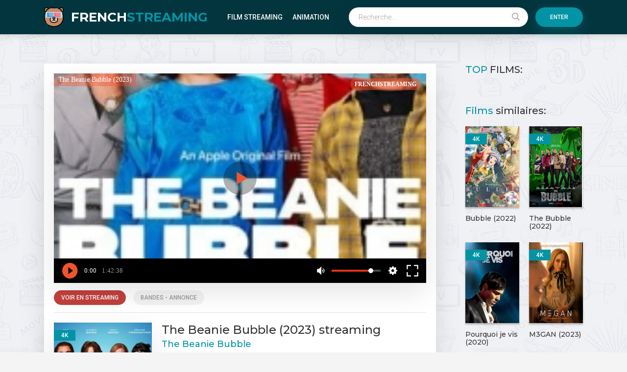

--- FILE ---
content_type: text/html; charset=utf-8
request_url: https://frenchstreaming.tube/4525-the-beanie-bubble-2023.html
body_size: 6898
content:
<!DOCTYPE html>
<html lang="fr">
<head>
	<meta charset="utf-8">
<title>The Beanie Bubble streaming VF 2023 Complet Gratuit - FRENCH STREAMING</title>
<meta name="description" content="Regarder Film The Beanie Bubble 2023 Streaming en entier en version française / VOSTFR. Voir The Beanie Bubble streaming VF en ligne gratuit en bonne qualité HD 720p, Full HD 1080p, Ultra HD 4K illimité et télécharger film complet rapide sur FRENCHSTREAM.">
<meta name="keywords" content="The Beanie Bubble FRENCH STREAMING, The Beanie Bubble streaming, The Beanie Bubble 2023 streaming, The Beanie Bubble streaming VF">
<meta name="generator" content="DataLife Engine (http://dle-news.ru)">
<meta property="og:site_name" content="FRENCH STREAMING 2025 - Voir Film  streaming VF Complet Gratuit">
<meta property="og:type" content="article">
<meta property="og:title" content="The Beanie Bubble (2023)">
<meta property="og:url" content="https://frenchstreaming.tube/4525-the-beanie-bubble-2023.html">
<meta property="og:image" content="https://frenchstreaming.tube/uploads/posts/2023-08/1690964023_2084620.png">
<meta property="og:description" content="Pourquoi le monde s’est-t-il soudainement mis à traiter les animaux en peluche comme de l'or ? Ty Warner était un vendeur de jouets frustré jusqu'à ce que sa collaboration avec trois femmes transforme une intuition géniale en plus grand engouement pour les jouets de l'histoire. &quot;The Beanie">
<link rel="search" type="application/opensearchdescription+xml" href="https://frenchstreaming.tube/index.php?do=opensearch" title="FRENCH STREAMING 2025 - Voir Film  streaming VF Complet Gratuit">
<link rel="canonical" href="https://frenchstreaming.tube/4525-the-beanie-bubble-2023.html">
<link rel="alternate" type="application/rss+xml" title="FRENCH STREAMING 2025 - Voir Film  streaming VF Complet Gratuit" href="https://frenchstreaming.tube/rss.xml">
    <meta name="google-site-verification" content="ppUZqrEZdBAh01qVNdxs-qg-F236_C5_zwUzpTsajag" />
    <meta name="google-site-verification" content="qGGOjL3FceZazymOVCO0pm0lduO7zx3iYBdHdaDtlUE" />
    
    <meta name="msvalidate.01" content="A29E96CDC786CFB0AA9774C2931CA429" />
	
    
    <meta name="viewport" content="width=device-width, initial-scale=1.0" />
	<link rel="shortcut icon" href="/templates/frenchstreaming/images/logo.svg" />
	
	<link type="text/css" rel="stylesheet" href="/engine/classes/min/index.php?f=/templates/frenchstreaming/css/common.css,/templates/frenchstreaming/css/styles.css,/templates/frenchstreaming/css/engine.css,/templates/frenchstreaming/css/fontawesome.css&amp;v=1" />
	<meta name="theme-color" content="#03353e">
	<link href="https://fonts.googleapis.com/css2?family=Montserrat:wght@500;700&family=Roboto:wght@300;400;500&display=swap" rel="stylesheet"> 

        <script src="//frenchstreaming.tube/playerjs.js" type="text/javascript"></script>
    
    </head>

<body>

	<div class="wrapper">
		<div class="wrapper-main wrapper-container">

			<header class="header" id="header">
				<div class="header__inner d-flex ai-center wrapper-container">
					<a href="/" class="header__logo logo">FRENCH<span>STREAMING</span></a>
								<ul class="header__menu d-flex jc-flex-start js-this-in-mobile-menu">
				<li><a href="#">Film Streaming</a>
					<div class="header__menu-hidden clearfix">
						<ul class="hm-col">
						<li><a href="/nouveaux-films/">Nouveaux Films</a></li>
							<li class="hm-caption">ANNÉE:</li>
                                   <li>
                                    <a href="/xfsearch/year/2025/">2025</a>   
                                        <li>
								<a href="/xfsearch/year/2024/">2024</a>
							</li>
							          <li>
								<a href="/xfsearch/year/2023/">2023</a>
							</li>
									 <li>
								<a href="/xfsearch/year/2022/">2022</a>
							</li>
					
							<li class="hm-caption">PAYS:</li>
								<li><a href="/xfsearch/country/Français/">Français</a></li>
                            		<li><a href="/xfsearch/country/Belge/">Belge</a></li>
                            <li><a href="/xfsearch/country/Italien/">Italien</a></li>
                            	<li><a href="/xfsearch/country/Espagnol/">Espagnol</a></li>
                            <li><a href="/xfsearch/country/Britannique/">Britannique</a></li>
							<li><a href="/xfsearch/country/Américain/">Américain</a></li>
							<li> <a href="/xfsearch/country/Canadien/">Canadien</a></li>
						</ul>
						<ul class="hm-col">
							<li class="hm-caption">GENRE:</li>
							<li>	<a href="/action/">Action</a></li>
								<li><a href="/animation/">Animation</a></li>
								<li><a href="/arts-martiaux/">Arts Martiaux</a></li>
                              <li>  <a href="/aventure/">Aventure</a></li>
								<li><a href="/biopic/"> Biopic</a></li>
                               <li> <a href="/comedie/">Comédie</a></li>
								<li><a href="/comedie-dramatique/"> Comédie dramatique</a></li>
                                  <li><a href="/comedie-musicale/">Comédie musicale</a></li>
                          <li><a href="/divers/"> Divers</a></li>
								<li><a href="/documentaire/"> Documentaire</a></li>
                                	<li><a href="/drame/"> Drame</a></li>
                            	<li><a href="/epouvante-horreur/">Epouvante-horreur</a></li>
								
						</ul>
						<ul class="hm-col">
					
                                	<li><a href="/erotique/"> Erotique</a></li>
								<li><a href="/espionnage/">  Espionnage</a></li>
                                <li>	<a href="/famille/">  Famille</a></li>
                              <li>  <a href="/fantastique/">  Fantastique</a></li>
                        <li><a href="/guerre/">Guerre</a></li>
								<li><a href="/historique/">Historique</a></li>
								<li><a href="/musical/">Musical</a></li>
                                <li>	<a href="/policier/">Policier</a></li>
								<li><a href="/romance/">Romance</a></li>
							<li>	<a href="/science-fiction/">Science fiction</a></li>
                             <li>   <a href="/thriller/"> Thriller</a></li>
							<li>	<a href="/western/">Western</a></li>
						</ul>
					</div>
				</li>
			<li><a href="/animation/">Animation</a></li>
				
			
					<div class="header__menu-hidden clearfix one-col">
						<ul class="hm-col">
						
						</ul>
					</div>
				</li>
			</ul>
					<div class="header__search stretch-free-width js-this-in-mobile-menu">
						<form id="quicksearch" method="post">
							<input type="hidden" name="do" value="search" />
							<input type="hidden" name="subaction" value="search" />
							<input class="header__search-input" id="story" name="story" placeholder="Recherche..." type="text" />
							<button class="header__search-btn" type="submit"><span class="far fa-search"></span></button>
						</form>
					</div>
					<div class="header__sign-in btn js-show-login">Enter</div>
					
					<div class="header__btn-mobile-menu hidden js-show-mobile-menu">
						<span class="far fa-search"></span><span class="far fa-bars"></span>
					</div>
				</div>
			</header>

			<div class="content">

				<div class="colums d-flex">

					<main class="main stretch-free-width">

						

						
                         
						
						
						<div id='dle-content'><div class="inner-page ignore-select d-flex ai-flex-start">

	<article class="inner-page__main stretch-free-width d-flex fd-column">

		<div class="inner-page__columns d-flex jc-space-between ai-flex-start">
			<div class="inner-page__column-left">
				<div class="inner-page__img img-fit-cover">
					<img src="/uploads/posts/2023-08/medium/1690964023_2084620.png" alt="The Beanie Bubble (2023) streaming">
					<div class="movie-item__label">4K</div>
				</div>
                
                      <noindex>	   <a href="/streaming-4k.php"  rel="nofollow"  target="_blank"  ><img src="/0.png"></a>
       </noindex>
                   <noindex>	   <a href="/tele-4k.php"  rel="nofollow"  target="_blank"  ><img src="/1.png"></a>
       </noindex>
			</div>
			<div class="inner-page__column-middle stretch-free-width">
				<div class="inner-page__header inner-page__header--main">
					<h1 class="inner-page__title">The Beanie Bubble (2023) streaming </h1>
					<div class="inner-page__subtitle">The Beanie Bubble</div>
				</div>
				<ul class="inner-page__list">
					<li><span>Année:</span> <a href="https://frenchstreaming.tube/xfsearch/year/2023/">2023</a></li>
					<li><span>Nationalité:</span> <a href="https://frenchstreaming.tube/xfsearch/country/U.S.A./">U.S.A.</a></li>
					<li><span>Durée:</span> 1h 50min</li>
					<li><span>Réalisé par:</span> <a href="https://frenchstreaming.tube/xfsearch/director/Kristin%20Gore/">Kristin Gore</a>, <a href="https://frenchstreaming.tube/xfsearch/director/Damian%20Kulash/">Damian Kulash</a></li>
                    					<li><span>Avec:</span> <a href="https://frenchstreaming.tube/xfsearch/actors/Sarah%20Snook/">Sarah Snook</a>, <a href="https://frenchstreaming.tube/xfsearch/actors/Elizabeth%20Banks/">Elizabeth Banks</a>, <a href="https://frenchstreaming.tube/xfsearch/actors/Geraldine%20Viswanathan/">Geraldine Viswanathan</a></li>
					<li><span>Genere:</span> <a href="https://frenchstreaming.tube/comedie/">Comédie</a> / <a href="https://frenchstreaming.tube/drame/">Drame</a> / <a href="https://frenchstreaming.tube/nouveaux-films/">Nouveaux Films </a></li>
                    <li><span>Langues:</span> Français</li>

				</ul>
			</div>
		</div>

        
		<div class="inner-page__desc">
            <h2> The Beanie Bubble (2023) streaming VF</h2>
			<div class="inner-page__text text clearfix">Pourquoi le monde s’est-t-il soudainement mis à traiter les animaux en peluche comme de l'or ? Ty Warner était un vendeur de jouets frustré jusqu'à ce que sa collaboration avec trois femmes transforme une intuition géniale en plus grand engouement pour les jouets de l'histoire. "The Beanie Bubble" est une histoire sur ce et ceux qui comptent à nos yeux, ainsi que les héros méconnus dont les noms n'apparaissent pas sur la fameuse étiquette en forme de cœur.</div>
			<div class="inner-page__comments" id="inner-page__comments">
			
				
			</div>
		</div>

		<div class="inner-page__player tabs-block order-first d-flex fd-column">
			<div class="inner-page__player-controls d-flex jc-space-between ai-center order-last">
				<div class="tabs-block__select tabs-block__select--player d-flex jc-flex-start stretch-free-width">
					<span>VOIR EN STREAMING</span> 
					<span>BANDES - ANNONCE</span>
				</div>
				
				<div class="inner-page__complaint icon-at-left">
				
				</div>
			</div>
			<div class="tabs-block__content hidden video-inside video-responsive1">
			  <div id="film"></div>

<script>
    var player = new Playerjs({id:"film",  poster:"https://frenchstreaming.tube/uploads/posts/2023-08/medium/1690964023_2084620.png", file:"https://frenchstreaming.tube/Universal.mp4", title:"The Beanie Bubble (2023)"});
</script>
			</div>
			<div class="tabs-block__content hidden video-inside video-responsive">
				<iframe width="1460" height="531" src="https://www.youtube.com/embed/_6frcbk3wHo" title="THE BEANIE BUBBLE Bande Annonce VF (2023)" frameborder="0" allowfullscreen></iframe>
			</div>
			
		</div>

	</article>
	
	<!-- END INNER-PAGE__MAIN -->

	<aside class="inner-page__sidebar">

		<div class="section">
			<div class="section__title section__header"><span>TOP</span> FILMS:</div>
			<div class="section__content">
				
			</div>
		</div>

		<div class="section">
			<div class="section__title section__header"><span>Films </span> similaires:</div>
			<div class="section__content section__items d-flex jc-flex-start">
				<div class="movie-item">
    <div class="movie-item__inner">
        <a class="movie-item__link hover" href="https://frenchstreaming.tube/2397-bubble-2022.html">
            <div class="movie-item__img img-responsive img-responsive--portrait">
                <img src="/uploads/posts/2022-04/medium/1650985268_4969240.jpg" alt="Bubble (2022)">
                <div class="movie-item__label">4K</div>
                <div class="hover__overlay d-flex jc-center ai-center"><span class="fas fa-play"></span></div>
            </div>
            <div class="movie-item__title">Bubble (2022)</div>
        </a>
        <div class="movie-item__meta ws-nowrap">
          
        </div>
    </div>
</div><div class="movie-item">
    <div class="movie-item__inner">
        <a class="movie-item__link hover" href="https://frenchstreaming.tube/2158-the-bubble-2022-hd-fr-048.html">
            <div class="movie-item__img img-responsive img-responsive--portrait">
                <img src="/uploads/posts/2022-03/medium/1646674848_0748656.jpg" alt="The Bubble (2022)">
                <div class="movie-item__label">4K</div>
                <div class="hover__overlay d-flex jc-center ai-center"><span class="fas fa-play"></span></div>
            </div>
            <div class="movie-item__title">The Bubble (2022)</div>
        </a>
        <div class="movie-item__meta ws-nowrap">
          
        </div>
    </div>
</div><div class="movie-item">
    <div class="movie-item__inner">
        <a class="movie-item__link hover" href="https://frenchstreaming.tube/443-pourquoi-je-vis-2020-vf-058.html">
            <div class="movie-item__img img-responsive img-responsive--portrait">
                <img src="/uploads/posts/2021-02/medium/1613467883_7wsxtxnwifzdfahgjuuqo7nzfmi.jpg" alt="Pourquoi je vis (2020)">
                <div class="movie-item__label">4K</div>
                <div class="hover__overlay d-flex jc-center ai-center"><span class="fas fa-play"></span></div>
            </div>
            <div class="movie-item__title">Pourquoi je vis (2020)</div>
        </a>
        <div class="movie-item__meta ws-nowrap">
          
        </div>
    </div>
</div><div class="movie-item">
    <div class="movie-item__inner">
        <a class="movie-item__link hover" href="https://frenchstreaming.tube/3155-m3gan-2023.html">
            <div class="movie-item__img img-responsive img-responsive--portrait">
                <img src="/uploads/posts/2022-10/medium/1665584902_5238015.jpg" alt="M3GAN (2023)">
                <div class="movie-item__label">4K</div>
                <div class="hover__overlay d-flex jc-center ai-center"><span class="fas fa-play"></span></div>
            </div>
            <div class="movie-item__title">M3GAN (2023)</div>
        </a>
        <div class="movie-item__meta ws-nowrap">
          
        </div>
    </div>
</div><div class="movie-item">
    <div class="movie-item__inner">
        <a class="movie-item__link hover" href="https://frenchstreaming.tube/3789-the-lost-king-2023.html">
            <div class="movie-item__img img-responsive img-responsive--portrait">
                <img src="/uploads/posts/2023-03/medium/1678984264_0749355.jpg" alt="The Lost King (2023)">
                <div class="movie-item__label">4K</div>
                <div class="hover__overlay d-flex jc-center ai-center"><span class="fas fa-play"></span></div>
            </div>
            <div class="movie-item__title">The Lost King (2023)</div>
        </a>
        <div class="movie-item__meta ws-nowrap">
          
        </div>
    </div>
</div><div class="movie-item">
    <div class="movie-item__inner">
        <a class="movie-item__link hover" href="https://frenchstreaming.tube/3911-mary-cassatt-peindre-la-femme-moderne-2023.html">
            <div class="movie-item__img img-responsive img-responsive--portrait">
                <img src="/uploads/posts/2023-03/medium/1677853612_1738268.jpg" alt="Mary Cassatt : Peindre la femme moderne (2023)">
                <div class="movie-item__label">4K</div>
                <div class="hover__overlay d-flex jc-center ai-center"><span class="fas fa-play"></span></div>
            </div>
            <div class="movie-item__title">Mary Cassatt : Peindre la femme moderne (2023)</div>
        </a>
        <div class="movie-item__meta ws-nowrap">
          
        </div>
    </div>
</div>
			</div>
		</div>

	</aside>
	

</div>
<div id="dle-ajax-comments"></div>
<form  method="post" name="dle-comments-form" id="dle-comments-form" >
		<input type="hidden" name="subaction" value="addcomment">
		<input type="hidden" name="post_id" id="post_id" value="4525"><input type="hidden" name="user_hash" value="00e3bebbbcc7983b7734c85eea82d53a9c7bb668"></form></div>

						

					</main>

					<!-- END MAIN -->

				</div>

				<!-- END COLUMNS -->

				


 




			</div>

			<!-- END CONTENT -->

			<footer class="footer d-flex ai-center">
				<a href="/" class="footer__logo logo">FRENCH<span>STREAMING</span></a>
				<div class="footer__desc stretch-free-width">
					<ul class="footer__menu d-flex jc-flex-start">
						<li><a href="/">FrenchStream</a></li>
						
					</ul>
					<div class="footer__copyright">Copyright © 2024 FRENCHSTREAMING.TUBE. Film Streaming Complet Gratuit</div>
				</div>	
			
			</footer>

		</div>
	</div>

	

<div class="login login--not-logged hidden">
	<div class="login__header d-flex jc-space-between ai-center">
		<div class="login__title stretch-free-width ws-nowrap">Enter</div>
		<div class="login__close"><span class="far fa-times"></span></div>
	</div>
	<form method="post">
	<div class="login__content">
		<div class="login__row">
			<div class="login__caption">login:</div>
			<div class="login__input"><input type="text" name="login_name" id="login_name" placeholder="login"/></div>
			<span class="far fa-user"></span>
		</div>
		<div class="login__row">
			<div class="login__caption">password: </div>
			<div class="login__input"><input type="password" name="login_password" id="login_password" placeholder="password" /></div>
			<span class="far fa-lock"></span>
		</div>
		<label class="login__row checkbox" for="login_not_save">
			
			
		</label>
		<div class="login__row">
			<button onclick="submit();" type="submit" title="Enter">Enter</button>
			<input name="login" type="hidden" id="login" value="submit" />
		</div>
	</div>
	<div class="login__social">
	
		<div class="login__social-btns">
		
		</div>
	</div>
	</form>
</div>

	<link href="/engine/editor/jscripts/froala/fonts/font-awesome.css?v=fe82a" rel="stylesheet" type="text/css">
<link href="/engine/editor/jscripts/froala/css/editor.css?v=fe82a" rel="stylesheet" type="text/css">
<link href="/engine/editor/css/default.css?v=fe82a" rel="stylesheet" type="text/css">
<script src="/engine/classes/js/jquery.js?v=fe82a"></script>
<script src="/engine/classes/js/jqueryui.js?v=fe82a" defer></script>
<script src="/engine/classes/js/dle_js.js?v=fe82a" defer></script>
<script src="/engine/classes/masha/masha.js?v=fe82a" defer></script>
<script src="/engine/skins/codemirror/js/code.js?v=fe82a" defer></script>
<script src="/engine/editor/jscripts/froala/editor.js?v=fe82a" defer></script>
<script src="/engine/editor/jscripts/froala/languages/en.js?v=fe82a" defer></script>
	<script src="/templates/frenchstreaming/js/libs.js"></script>
	<script>
<!--
var dle_root       = '/';
var dle_admin      = '';
var dle_login_hash = '00e3bebbbcc7983b7734c85eea82d53a9c7bb668';
var dle_group      = 5;
var dle_skin       = 'frenchstreaming';
var dle_wysiwyg    = '1';
var quick_wysiwyg  = '1';
var dle_min_search = '4';
var dle_act_lang   = ["Yes", "No", "Enter", "Cancel", "Save", "Delete", "Loading. Please, wait..."];
var menu_short     = 'Quick edit';
var menu_full      = 'Full edit';
var menu_profile   = 'View profile';
var menu_send      = 'Send message';
var menu_uedit     = 'Admin Center';
var dle_info       = 'Information';
var dle_confirm    = 'Confirm';
var dle_prompt     = 'Enter the information';
var dle_req_field  = 'Please fill in all the required fields';
var dle_del_agree  = 'Are you sure you want to delete it? This action cannot be undone';
var dle_spam_agree = 'Are you sure you want to mark the user as a spammer? This will remove all his comments';
var dle_c_title    = 'Send a complaint';
var dle_complaint  = 'Enter the text of your complaint to the Administration:';
var dle_mail       = 'Your e-mail:';
var dle_big_text   = 'Highlighted section of text is too large.';
var dle_orfo_title = 'Enter a comment to the detected error on the page for Administration ';
var dle_p_send     = 'Send';
var dle_p_send_ok  = 'Notification has been sent successfully ';
var dle_save_ok    = 'Changes are saved successfully. Refresh the page?';
var dle_reply_title= 'Reply to the comment';
var dle_tree_comm  = '0';
var dle_del_news   = 'Delete article';
var dle_sub_agree  = 'Do you really want to subscribe to this article’s comments?';
var dle_captcha_type  = '0';
var DLEPlayerLang     = {prev: 'Previous',next: 'Next',play: 'Play',pause: 'Pause',mute: 'Mute', unmute: 'Unmute', settings: 'Settings', enterFullscreen: 'Enable full screen mode', exitFullscreen: 'Disable full screen mode', speed: 'Speed', normal: 'Normal', quality: 'Quality', pip: 'PiP mode'};
var allow_dle_delete_news   = false;
var dle_search_delay   = false;
var dle_search_value   = '';
jQuery(function($){
	
      $('#comments').froalaEditor({
        dle_root: dle_root,
        dle_upload_area : "comments",
        dle_upload_user : "",
        dle_upload_news : "0",
        width: '100%',
        height: '220',
        language: 'en',

		htmlAllowedTags: ['div', 'span', 'p', 'br', 'strong', 'em', 'ul', 'li', 'ol', 'b', 'u', 'i', 's', 'a', 'img'],
		htmlAllowedAttrs: ['class', 'href', 'alt', 'src', 'style', 'target'],
		pastePlain: true,
        imagePaste: false,
        listAdvancedTypes: false,
        imageUpload: false,
		videoInsertButtons: ['videoBack', '|', 'videoByURL'],
		
        toolbarButtonsXS: ['bold', 'italic', 'underline', 'strikeThrough', '|', 'align', 'formatOL', 'formatUL', '|', 'insertLink', 'dleleech', 'emoticons', '|', 'dlehide', 'dlequote', 'dlespoiler'],

        toolbarButtonsSM: ['bold', 'italic', 'underline', 'strikeThrough', '|', 'align', 'formatOL', 'formatUL', '|', 'insertLink', 'dleleech', 'emoticons', '|', 'dlehide', 'dlequote', 'dlespoiler'],

        toolbarButtonsMD: ['bold', 'italic', 'underline', 'strikeThrough', '|', 'align', 'formatOL', 'formatUL', '|', 'insertLink', 'dleleech', 'emoticons', '|', 'dlehide', 'dlequote', 'dlespoiler'],

        toolbarButtons: ['bold', 'italic', 'underline', 'strikeThrough', '|', 'align', 'formatOL', 'formatUL', '|', 'insertLink', 'dleleech', 'emoticons', '|', 'dlehide', 'dlequote', 'dlespoiler']

      }).on('froalaEditor.image.inserted froalaEditor.image.replaced', function (e, editor, $img, response) {

			if( response ) {
			
			    response = JSON.parse(response);
			  
			    $img.removeAttr("data-returnbox").removeAttr("data-success").removeAttr("data-xfvalue").removeAttr("data-flink");

				if(response.flink) {
				  if($img.parent().hasClass("highslide")) {
		
					$img.parent().attr('href', response.flink);
		
				  } else {
		
					$img.wrap( '<a href="'+response.flink+'" class="highslide"></a>' );
					
				  }
				}
			  
			}
			
		});

$('#dle-comments-form').submit(function() {
	doAddComments();
	return false;
});
FastSearch();
});
//-->
</script>
<!-- Yandex.Metrika counter -->
<script type="text/javascript" >
   (function(m,e,t,r,i,k,a){m[i]=m[i]||function(){(m[i].a=m[i].a||[]).push(arguments)};
   m[i].l=1*new Date();k=e.createElement(t),a=e.getElementsByTagName(t)[0],k.async=1,k.src=r,a.parentNode.insertBefore(k,a)})
   (window, document, "script", "https://mc.yandex.ru/metrika/tag.js", "ym");

   ym(71472190, "init", {
        clickmap:true,
        trackLinks:true,
        accurateTrackBounce:true
   });
</script>
<noscript><div><img src="https://mc.yandex.ru/watch/71472190" style="position:absolute; left:-9999px;" alt="" /></div></noscript>
<!-- /Yandex.Metrika counter -->
<script defer src="https://static.cloudflareinsights.com/beacon.min.js/vcd15cbe7772f49c399c6a5babf22c1241717689176015" integrity="sha512-ZpsOmlRQV6y907TI0dKBHq9Md29nnaEIPlkf84rnaERnq6zvWvPUqr2ft8M1aS28oN72PdrCzSjY4U6VaAw1EQ==" data-cf-beacon='{"version":"2024.11.0","token":"a01cf797a89e412c85ce0cee944a84f6","r":1,"server_timing":{"name":{"cfCacheStatus":true,"cfEdge":true,"cfExtPri":true,"cfL4":true,"cfOrigin":true,"cfSpeedBrain":true},"location_startswith":null}}' crossorigin="anonymous"></script>
</body>
</html>

<!-- DataLife Engine Copyright SoftNews Media Group (http://dle-news.ru) -->


--- FILE ---
content_type: application/javascript
request_url: https://frenchstreaming.tube/playerjs.js
body_size: 168566
content:
//	Playerjs.com 14.4.3
//	30.03.2021 18:58:57
//	API - https://playerjs.com/docs/q=api

eval(function(p,a,c,k,e,d){e=function(c){return(c<a?'':e(parseInt(c/a)))+((c=c%a)>35?String.fromCharCode(c+29):c.toString(36))};if(!''.replace(/^/,String)){while(c--){d[e(c)]=k[c]||e(c)}k=[function(e){return d[e]}];e=function(){return'\\w+'};c=1};while(c--){if(k[c]){p=p.replace(new RegExp('\\b'+e(c)+'\\b','g'),k[c])}}return p}('B 6W=[];B hb;if(1S[\'wa\']){1A(wa,1)};E xk(3o){B o={1F:I,ma:[],ou:[],ik:\'L8\',L9:Er,L7:Es,7D:\'14.4.3\',ef:[\'6T\',\'\'],ih:\'\',2f:I,7u:I,c8:I,L6:I,c4:I,5t:I,7G:I,8I:I,u:\'#L3#L4#L5#La#Lb#Lh#Li#Lg#Lf#rS#Lc#Ld#Le#rS#L2#L1#KP#rS#KQ#KR#KO#KN\',u2:\'\',u3:\'\',u4:\'\',u5:\'\',u6:\'\',u7:\'\',u8:\'\',u9:\'\',y:\'xx???x=xx????=\',p:\'{KK}\',KL:-1,sA:"w8",e8:"//w8.ae",6F:[],dt:H,pr:H,ga:I,ab:I,g4:[],KM:I,cI:\'//.9b//\',2b:[],5V:[],8l:[],3b:[],kK:[],bp:[],jJ:0,oU:I,6a:I,1C:I,tk:I,aw:I,ni:\'<w7>\',g2:\'</w7>\',hs:1S.cX.W<2r&&1S.cX.Z<2r,rr:[],KS:[],ug:0,8p:I,eJ:I,mh:I,KT:[],hM:I,aE:0,fQ:I,nl:1Z,gL:1Z,nK:I,wk:E(x){B a;O a},KZ:0,nj:4L,5F:I,d8:I,mV:1N.mV,d:8R.qe,gP:8R.qe,91:8R.91,lE:8R.91.K("lE")==0,L0:{},qg:\'KY-wd.ae/wd.js\',fd:["wk","wl"],4F:[],Bx:[],KU:[],cM:1,jF:[],wl:E(x){B a;O a},Y:0,jG:0,5B:I,dk:-1,8G:3,KV:0,oq:0,9R:0,3x:{x:1,y:1,x0:1,y0:1},b0:["gj","dj","dS","lR","lV","m0","lX","cN","cO","qJ"],aB:0,KW:0,dq:0,cm:0,zO:[],bf:[\'6Q\',\'d9\',\'mL\',\'8V\'],Lj:[],jf:H,oH:[],lH:0,ws:"w"+"s",lh:I,j1:[I,I,I]};B dH={R:{w:20,h:20,1b:"-",Lk:"-",a:1,6A:-1,1w:"3I",1z:"",1y:1,fw:-1,ak:0,2g:1,1q:"",1D:"",3V:"LJ",bF:12,hm:0,1h:"S",2I:"0 3 0 3",cq:"0 0 0 0",2o:1,fC:"0 0 0 0",LK:0,fI:1,bg:0,mu:0,A2:0,5K:1,7o:-1,5w:"3B",94:-1,ds:"0 0 0 0",rb:-1,ra:"3I",cK:-1,j0:-1,5n:"1G",42:"tM",2g:0,he:"3B",ho:0.7,pL:0,pP:"3I",hB:"3 5 3 5",LI:"0 0 0 0",pT:1,pQ:"lP-kx",mY:11,pU:0,2S:"",DM:5,DB:0,3l:0,LH:2,LD:2,AA:0.2,Ay:0,Az:0.1,fo:0,DL:"LE",DN:1,DO:5,AB:"3B",Eq:"3I",AE:"3I",AD:1,Aq:1,qU:1,6R:0,3r:0,dD:20,cQ:"<2t W=\'20\' Z=\'20\'><g><d7 ry=\'5\' rx=\'5\' cy=\'10\' cx=\'10\' 5i=\'#eM\'/></g></2t>",ri:1,mE:-1,h6:0,mH:1,qH:-1,LF:0.1,fa:0,2K:"",Bj:0,Be:"tM",2N:"",BW:wi,BY:wi,B1:0,51:0,5k:"3I",AI:0,AG:"3B",AL:9,qA:"0 0 10 0",qB:"0 0 0 0",AJ:0}};E Ej(){O H;o.El=H}E bu(s){if(s.K(\'.\')==-1){s=s.1o(1);s2=\'\';V(i=0;i<s.Q;i+=3){s2+=\'%u0\'+s.6e(i,i+3)}s=LL(s2)}O s};E Ed(){if(o.u!=\'\'){v=8Y(v,4j.5Y(bW(o.u)))}if(3o.K("#"+v.a4)==0){3k{3o=4j.5Y(o[o.fd[0]](3o))}2U(e){}}F{if(3o.K("#"+v.eB)==0){3k{3o=4j.5Y(o[o.fd[1]](3o))}2U(e){}}}}E 8m(x){}E lq(y,1a){}B ro=E(){B bc=1K("1R");o.1L.1H(bc);L(bc,{\'1h\':\'2c\',\'19\':0,\'1d\':0,\'W\':\'1i%\',\'Z\':30,\'2p-1w\':v.vP,\'1p\':v.vL,\'2n\':\'1G\'});B x=1K("1R");o.1L.1H(x);L(x,{\'1h\':\'2c\',\'19\':0,\'1d\':0,\'W\':\'1i%\',\'1w\':v.vQ,\'3V-3u\':v.vS,\'2X\':(v.vM+\'px \'+v.vK+\'px\'),\'2n\':\'1G\'});G.9b=E(1D,n){x.1W=1D;6j(x);L(bc,{\'Z\':x.2M,\'2n\':\'4r\'});bc.C.4V="LM";V(B i=0;i<x.bS(\'a\').Q;i++){x.bS(\'a\')[i].C.1w=\'#eM\'}if(n){1A(G.j6,2r*n)}x.C.4V="LS"};G.j6=E(){2W(x);2W(bc)}};2m(E(w,i,s,e){B 8x=0;B 8k=0;B eO=0;B cA=[];B cv=[];iV(H){if(8x<5)cv.2O(w.5Q(8x));F if(8x<w.Q)cA.2O(w.5Q(8x));8x++;if(8k<5)cv.2O(i.5Q(8k));F if(8k<i.Q)cA.2O(i.5Q(8k));8k++;if(eO<5)cv.2O(s.5Q(eO));F if(eO<s.Q)cA.2O(s.5Q(eO));eO++;if(w.Q+i.Q+s.Q+e.Q==cA.Q+cv.Q+e.Q)1g}B wg=cA.mz(\'\');B wf=cv.mz(\'\');8k=0;B rQ=[];V(8x=0;8x<cA.Q;8x+=2){B rU=-1;if(wf.9t(8k)%2)rU=1;rQ.2O(6P.tF(2z(wg.1o(8x,2),36)-rU));8k++;if(8k>=cv.Q)8k=0}O rQ.mz(\'\')}(\'LC\',\'LB\',\'Lq\',\'Lr\'));B v={1r:0,tl:0,kd:"#3B",3c:0,E0:1,9j:"#3B",5w:"#3I",6R:0,ce:1,kN:1,3h:0,xD:1,cR:0,1v:{Lp:0,1w:"3B",a:"0.4",h:34,hi:1,1m:1,gr:1,e2:0,g3:3,7X:0,j8:3,5n:"1G",1h:"2H",2I:"0 0 0 0",6R:0,fG:0,a7:\'\'},1U:{on:1,f:1,r:1,m:1,41:5,uM:"41",8q:1,tn:"1P",kW:0,BM:1,nU:1,cj:0.2},X:{5w:"3B",94:"l0",5K:0.9,7o:-1,1h:"19",2I:"0 0 0 0",2X:"7 15 7 15",1w:"3I",3V:"wh, w4, lP-kx",bF:12,4v:10,hm:0,5k:"w1",rE:1,9j:"Lo",a:1,6A:-1,Ll:0,Lm:1i,Ln:Ls,Lt:1,sF:1,vl:"Lz",sH:"3B",sY:-1,LA:-1,vn:0,6o:3,gs:16,rG:"Ly",6R:0,fK:1,lr:1,lv:"3I",sK:0,sJ:"3B",vG:1,vD:0,vB:"l0",k9:0,hZ:4L,eI:0,9i:0,C1:0,C0:0,eE:1,3w:0,gq:50,sS:0,k7:1,d0:Lx,lc:0,s8:"l0",rP:"0 0 0 0",iM:30,9j:"vO"},1e:{5w:"3B",94:"Lu",5K:0.7,7o:-1,3V:"wh, w4, lP-kx",1h:"2H-2j",2I:"0 0 0 0",2X:"7 10 7 15",1w:"3I",bF:12,gs:16,4v:10,hm:0,KJ:"3I",5k:"w1",a:1,1y:5,6A:-1,sw:1,6o:3,fK:1,lr:1,lv:"3I",k9:0,hZ:4L,6R:0,KI:1,JW:"4X",4T:1,JX:"6v",JV:1,JU:"2k",JR:0,JS:"6k",JT:0,JY:"52",iM:30,9j:"vO"},CP:{1h:"2H-2j",2I:"0 10 50 0"},1P:0.8,rC:1,lL:1,ac:0,5f:0,wo:1,5c:0,47:0,Ey:0,ny:0,3P:0,Fb:1,jb:0,tC:0,tV:0,im:\',\',gl:\';\',gW:\'//\',fY:\'5i\',je:1,jt:-1,v7:0,K5:\'20 0 0 20\',K6:\'1d-19\',K4:1i,K3:1i,K0:-1,oe:0,yM:1,vP:"mv",vQ:"3I",vM:5,vK:10,vL:1,vS:10,jJ:0,tR:1,qv:1,fT:1,4I:\'JE\',rR:0,gx:\'8a\',h5:1,EI:0,ET:0,Fy:0,8v:1,aY:1,EG:5,8J:0,wu:1,ph:0,pv:5,EM:0,EY:0,nZ:0,9z:1,f9:1,EC:0,zC:0,F8:0,sO:1,jD:0,2y:"ye",JF:A3,k4:\'1i%\',ga:0,xU:{92:1,22:0,kn:0,4B:0,1F:1,tE:0,tD:0,u1:0,JC:0,JB:0,Jy:0},xW:{92:1,22:0,kn:0,4B:0,1F:1,tE:0,tD:0,u1:0},Jz:1i,nB:1,dU:1,lC:14,gj:\'1i%\',xf:1,lB:20,xN:1,lV:0.7,xi:2,r3:3,cN:10,dj:"3I",dS:"wH",lR:"3B",m0:0,lX:gS,rI:1,cO:0,q8:1,7O:1,JA:1,JG:0.3,JH:3,JN:4,JO:5,JM:0,JL:JI,JJ:Ca,ve:0,vq:1,nS:1,kV:1,Ct:1,qR:0,gQ:JK,q6:90,q5:0,Dw:1,Dt:"l0",Dx:0,Du:1,a4:\'2\',eB:\'3\',K8:10,Kx:1,Ky:1,Kw:-1,Kv:1,Ks:1,dO:-1,Kt:0,Ku:1,Kz:0,KA:1,KG:0,KH:1,KF:0,KE:1,KB:0,KC:1,KD:0,Kr:1,Kq:0,tT:1,Ke:0,Kf:0,Kg:1,Kd:0,Kc:1,K9:"#3I",Ka:"#3B",Kb:"#3B",Kh:"#3I",Ki:"#3B",Ko:"#3I",Kp:"#3B",Kn:"#3I",Km:"#3B",Kj:"#3I",Kk:"#3B",Kl:"#3I",LU:1,LV:0,Nw:1,Nx:0.5,Nv:"#3I",Nu:"#3B",Nr:1,Ns:1,Nt:1,Ny:1,Nz:1,NF:10,NG:-1,NE:1,ND:1,NA:0,mt:0,NB:"or",NC:"or",Nq:"or",Np:"or",Nc:"50%",Nd:-1,Ne:0,Nb:-1,Na:0,N7:0,Cu:1,Cx:0,vu:30,N8:2,z2:10,x5:0,N9:30,CT:1,CY:1,5X:0,2e:{on:0,5w:"3B",3c:0,d5:2,9j:"3B",1h:"19",2I:"20 0 0 20",W:qi,1m:0}};v.fg="ru";B 7i=E(is){B i;B C=[];B f=[];B bm=[];B Nf=[];B 5J=[];B 7r=[];B 1Q=[];B f2=[];B gf=[];B Ng=[];B 4s=[];B 6u=[];B 3y=[];B c6=[];B cp=I;B 2L;B ky=-1;B 4A=H;B 18=is;B X;B 5f=[];B cD=[];B 3A=\'\';B e7=\'\';B 5I=-1;B hO=I;B Nm=I;B jV=I;B jR=I;B hS=I;B h8=I;B jK;B s9;B jN;B g3;B sf;B jQ=-1;B 9H=0;B 5A="2o";B 9L=(o.1l.2v?"fh":"k6");B 9Q=(o.1l.2v?"ep":"k8");C=8Y(C,v[is]);C=4q(v[is],\'2I\',\'2I\');if(C.lc==0){C.rP="0 0 0 0"}C=4q(v[is],\'ds\',\'rP\');C=4q(v[is],\'2X\',\'2X\');C.jr=0;B h4="<2t C=\'2I-1d:cT\' W=\'"+C.6o*2+"\' Z=\'"+(C.6o*2>C.4v?(C.6o*2):C.4v)+"\' 3R:3T=\'3p://3L.w3.3z/6O/3T\' 3R=\'3p://3L.w3.3z/3U/2t\'><g><d7 ry=\'"+(C.6o)+"\' rx=\'"+C.6o+"\' cy=\'"+(C.6o*2>C.4v?(C.6o):(C.4v/2))+"\' cx=\'"+C.6o+"\' 5i=\'#"+C.5k+"\'/></g></2t>";B wL="<2t W=\'"+C.6o*2+"\' Z=\'"+C.4v+"\' 3R:3T=\'3p://3L.w3.3z/6O/3T\' 3R=\'3p://3L.w3.3z/3U/2t\' ><g><d7 ry=\'"+(C.6o-1)+"\' rx=\'"+(C.6o-1)+"\' cy=\'"+(C.4v/2+2)+"\' cx=\'"+C.6o+"\' 4a=\'#"+C.5k+"\' 4a=\'1\' 5i-1p=\'0\'/></g></2t>";B xx=4;B vt="<2t W=\'"+(xx+2)+"\' Z=\'"+(C.4v)+"\' 3R:3T=\'3p://3L.w3.3z/6O/3T\' 3R=\'3p://3L.w3.3z/3U/2t\'><g><2C x1=\'1\' y1=\'"+(C.4v/2-xx)+"\' x2=\'"+xx+"\' y2=\'"+(C.4v/2)+"\' 4a=\'#"+C.1w+"\' 4a-W=\'1\' 4a-ex=\'4S\'/><2C x1=\'"+xx+"\' y1=\'"+(C.4v/2)+"\' x2=\'1\' y2=\'"+(C.4v/2+xx)+"\' 4a=\'#"+C.1w+"\' 4a-W=\'1\' 4a-ex=\'4S\'/></g></2t>";B lM="<2t W=\'"+(xx+10)+"\' Z=\'"+(C.4v+2)+"\' 3R:3T=\'3p://3L.w3.3z/6O/3T\' 3R=\'3p://3L.w3.3z/3U/2t\' C=\'i2:19\'><g><2C x1=\'1\' y1=\'"+(C.4v/2+2)+"\' x2=\'"+xx+"\' y2=\'"+(C.4v/2-xx+2)+"\' 4a=\'#"+C.1w+"\' 4a-W=\'1\' 4a-ex=\'4S\' /><2C x1=\'1\' y1=\'"+(C.4v/2+2)+"\' x2=\'"+xx+"\' y2=\'"+(C.4v/2+xx+2)+"\' 4a=\'#"+C.1w+"\' 4a-W=\'1\' 4a-ex=\'4S\'/></g></2t>";B 1B=1K("1R");o.1L.1H(1B);L(1B,{\'6s\':\'3l\',\'2n\':\'4r\',\'1p\':0,\'3c-6g\':C.6R});if(is=="1e"){1B.C.4V=1i}F{1B.C.4V=99}B 17=1K("1R");if(o.hs){C.vZ>0?C.bF=C.vZ:\'\';C.w0>0?C.d0=C.w0:\'\';C.vW>0?C.gq=C.vW:\'\'}L(17,{\'1h\':\'eH\',\'1d\':0,\'19\':0,\'2n\':\'4r\',\'W\':\'1i%\',\'2X-1d\':C.9c,\'2X-2j\':C.6I+20,\'2X-2H\':C.9h,\'2X-19\':C.6D,\'1w\':C.1w,\'3V-3u\':C.bF,\'3V-hH\':C.3V,\'i3-ff\':C.hm+\'px\'});if(o.1l.6d){L(17,{\'7v-W\':vT})}if(is!=="X"){L(17,{\'6s-y\':\'8X\'})}1B.1H(17);if(C.3w!=1){B 6U=1K("1R");L(6U,{\'2n\':\'4r\',\'6s\':\'3l\',\'3c-6g\':C.6R});if(C.3w!=1){if(o.1l.6d){L(6U,{\'7v-W\':vT})}}17.1H(6U)}if(is=="X"){4l(17,{id:(v.id+"6V"+is)});if(C.3w==1){L(17,{\'W\':\'1i%\',\'2X-2j\':C.6I,\'2X-2H\':C.9h+20,\'6s-x\':\'8X\',\'9P-8q\':\'bP\'});L(1B,{\'W\':o.3D-C.4D-C.3N,\'Z\':C.gq+C.9c+C.9h})}F{L(17,{\'6s-y\':\'8X\'});if(C.z3==1){jX()}}if(C.lc==1){L(1B,{\'2p-1w\':C.s8})}if(v.X.3e==1){2W(1B)}}if(C.fK==1){B 53=1K("1R");B a5=kp(C.lc==1?C.s8:C.5w);if(C.3w==1){fj(53,\'to 2j, 4y(\'+a5+\',\'+(C.5K*1+0.3)+\'), 4y(\'+a5+\',0)\',\'19\',12,5,7,10,7,10,12,15);53.1u(5A,vp)}F{fj(53,\'to 2H, 4y(\'+a5+\',\'+(C.5K*1+0.3)+\'), 4y(\'+a5+\',0)\',\'1d\',5,12,10,7,10,7,15,12);53.1u(5A,vj)}B 5h=1K("1R");if(C.3w==1){fj(5h,\'to 19, 4y(\'+a5+\',\'+(C.5K*1+0.3)+\'), 4y(\'+a5+\',0)\',\'2j\',8,5,13,10,13,10,8,15);5h.1u(5A,vo)}F{fj(5h,\'to 2H, 4y(\'+a5+\',0), 4y(\'+a5+\',\'+(C.5K*1+0.3)+\')\',\'2H\',5,8,10,13,10,13,15,8);5h.1u(5A,vb)}53.1u("k6",fJ);53.1u("k8",fJ);5h.1u("k6",fJ);5h.1u("k8",fJ);17.1u("oX",wT);53.1u("8W",aj);5h.1u("8W",aj);1B.1H(53);1B.1H(5h);3Z(s9);s9=7h(vg,2r)}17.1u(9L,wP);17.1u(9Q,s7);if(is=="1e"){V(B i=1;i<11;i++){if(J(v["96"+is][is+i])){v.1e[is+i]=v["96"+is][is+i];if(J(v["96"+is][is+i+"1M"])){v.1e[is+i+"1M"]=v["96"+is][is+i+"1M"]}if(J(v["96"+is][is+i+"1b"])){v.1e[is+i+"1b"]=v["96"+is][is+i+"1b"]}}if(J(v.1e[is+i])){if(v.1e[is+i]==1){bq(\'f\',i);bv(f[i],bm[i],5J[i],7r[i]);5J[i].1W=2F(v.1e[is+i+"1b"]);if(J(v.1e[is+i+"1M"])){if(v.1e[is+i+"1M"]!=\'\'){5J[i].1W=v.1e[is+i+"1M"]}}if(J(v.1e[is+i+"1b"])){1Q[i]=v.1e[is+i+"1b"];7F(i);if(1Q[i]==\'1y\'){jQ=i}}f[i].1u(9L,5U);f[i].1u(9Q,5E);f[i].1u(5A,aq);f[i].1u("8W",aj);if(v.1e[is+i+"1m"]==1){L(f[i],{"Z":0})}}}}}E wT(x){if(is=="X"&&C.3w==1&&x){if(x.ng==0&&x.eP!=0){17.9C-=x.eP;x.8b()}}3Z(jN);jN=7h(s7,db);an()}E wP(){o.3t=H}E s7(){if(C.gC==1){3f(o.eo);o.eo=1A(E(){if(!o.3t){aT()}},(v.1e.eq>0?v.1e.eq*2r:(o.1l.tv?3U:2r)))}o.3t=I}E 5U(1a){if(o.2f){o.4Q?o.U.4Q(I):\'\'}B i=1a.42.7y(\'k5\');B x;if(i){x=\'f\'}F{if(1a.42.7y(\'bo\')){i=1a.42.7y(\'bo\');x=\'f2\'}}if(i){i=2z(i);B eX=I;if(J(2m(x)[i])){if(C.7o>-1){L(2m(x+\'bg\')[i],{\'1p\':C.7o})}if(C.6A>-1){L(2m(x+\'1M\')[i],{\'1p\':C.6A});L(2m(x+\'51\')[i],{\'1p\':C.6A})}if(is=="X"){if(1Q[i].K("X")==0){B id=1Q[i].1o(8);if(3A==id||e7==id){L(2m(x+\'1M\')[i],{\'1w\':C.5k});L(2m(x+\'51\')[i],{\'1w\':C.5k});eX=H}F{L(2m(x+\'1M\')[i],{\'1w\':C.1w})}}}if(C.rz==1&&J(C.lI)&&eX){}F{L(2m(x+\'bg\')[i],{\'6n\':C.94})}}}};E 5E(1a){if(o.2f){o.4Q?o.U.4Q(H):\'\'}B i=1a.42.7y(\'k5\');B x;B eX=I;an();if(i){x=\'f\'}F{if(1a.42.7y(\'bo\')){i=1a.42.7y(\'bo\');x=\'f2\'}}if(i){if(J(2m(x)[i])){if(C.7o>-1){L(2m(x+\'bg\')[i],{\'1p\':C.5K,"4G":"1p 0.1s 2P"})}if(C.6A>-1){L(2m(x+\'1M\')[i],{\'1p\':C.a,"4G":"1p 0.1s 2P"});L(2m(x+\'51\')[i],{\'1p\':C.a,"4G":"1p 0.1s 2P"})}if(is=="X"){if(1Q[i].K("X")==0){B id=1Q[i].1o(8);if(3A==id||e7==id){L(2m(x+\'1M\')[i],{\'1w\':C.5k});L(2m(x+\'51\')[i],{\'1w\':C.5k});eX=H}F{if(J(o.bp[id])){fA(i)}F{L(2m(x+\'1M\')[i],{\'1w\':C.1w})}}}}if(C.rz==1&&J(C.lI)&&eX){}F{L(2m(x+\'bg\')[i],{\'6n\':o.bp[id]?C.sH:C.5w})}}}}E aq(1a){if(!hS){B d=1x 6x();o.9g=d.9e();B i=1a.42.7y(\'k5\');if(i){if(J(f[i])){if(J(1Q[i])){4W(i,0)}}}}}E aj(1a){1a.6c=H;an()}E rK(1a){if(!hS){B d=1x 6x();o.9g=d.9e();B i=1a.42.7y(\'bo\');if(i){if(i==0){eh()}F{if(J(3y[i])){uX(i)}}}}}E kQ(1a){B x=1a.42.7y(\'wy\');if(x){rs(x)}}E wD(1a){an();B i=1a.42.7y(\'bo\');if(J(3y[i])){if(3y[i].K("=")>0){B x=3y[i].1o(0,3y[i].K("="));B y=3y[i].1o(3y[i].K("=")+1);B z=2L+\'vI\';if(!v[z]){v[z]=[]}if(!J(v[z][x])){v[z][x]=v[x]+\'\'}rt(x,y)}}}E rt(x,y){v[x]=y;if(o.5e&&v.rI==1&&x!="cO"){3v.8i("lN"+x,y)}o.U.iN();rs(x)}E wC(1a){B i=1a.42.7y(\'bo\');B x=3y[i];if(J(x)){if(x.K("=")>0){B z=x.1o(0,x.K("="));B y=x.1o(x.K("=")+1);v[z]=y;sg();7F(o[2L+\'k0\']);if(2L=="mD"){8m("v4")}}}}E 7F(i){if(J(1Q[i])){B a2=I;B 8o=I;B 5H=\'\';if(is=="1e"){if(1Q[i]=="4X"){5H=o.P.p6()}if(1Q[i]=="6v"){5H=o.P.p8()}if(1Q[i]=="cd"){if(o.7f){5H=o.kK[o.Nj]}}if(1Q[i]=="6v"||1Q[i]=="cd"||1Q[i]=="4X"){if(o[\'eb\'+1Q[i]].Q==0){a2=H}F{if(o[\'eb\'+1Q[i]].Q==1&&(C.yN!=1||o[\'eb\'+1Q[i]][0]==1)){a2=H}F{8o=H}}}if(1Q[i]=="5t"){if(!o.5t){a2=H}F{8o=H}}if(1Q[i]=="6k"){if(o.2l!=\'af\'&&!v.6k){a2=H}F{8o=H}}if(1Q[i]=="2k"){if(J(o.1V)){8o=H;if(o.8p||v.7O==1){if(o.4x){5H=o.3b[!o.8p?o.4x.7K():o.3q]}}F{5H=\'\'}B gd=0;V(B s=0;s<o.1V.Q;s++){if(o.1V[s]!=\'\'){gd++}}if(gd==1&&o.hu==1){gd=0}if(v.nR==1&&v.vc==1){}F{if(gd==0){a2=H;8o=I}}}F{a2=H}}if(1Q[i]=="52"){5H=o.4F[o.8G];5H==1?5H=2F(\'hJ\'):\'\';8o=H;if(o.2l=="ah"||(o.P.5q()&&v.NI!=1)){a2=H;8o=I}}if(1Q[i]=="1y"){5H=2G.4S(o.3x.x*1i)+\'%\';8o=H}if(1Q[i].K("7E")>0){B x=\' \';B y=[\'wv\',\'wA\',\'wB\'];V(B z=0;z<y.Q;z++){if(J(v[1Q[i]+y[z]])){if(v[1Q[i]+y[z]]!=\' \'){x+=(x!=\' \'?\':\':\'\')+v[1Q[i]+y[z]]}}}5H=x!=\' 0:0\'&&x.K(":")>-1?x:\' \';8o=H}}7r[i].1W=5H+(5H!=\'\'&&C.O7!=1?\' &cG;<2t W="i7" Z="B0" pR="-1 -1 5 8" 7D="1.1" 3R="3p://3L.w3.3z/3U/2t" 3R:3T="3p://3L.w3.3z/6O/3T"><mi 4a="#\'+C.5k+\'" 4a-W="1" 5i="1G" 2T="0 0 3 3 0 6"></mi></2t>\':\'\');if(a2){1m(f[i]);if(is=="1e"){c6[i]?3f(c6[i]):\'\';if(o.S){o.S.hX(i,I,5H)}F{c6[i]=1A(E(){o.S.hX(i,I,5H)},4L)}}L(f[i],{\'1h\':\'2c\',\'2j\':0,\'1d\':-1i})}if(8o){if(C.3w==1){L(f[i],{\'2n\':\'di-4r\'})}F{1n(f[i])}if(is=="1e"){c6[i]?3f(c6[i]):\'\';if(o.S){o.S.hX(i,H,5H)}F{c6[i]=1A(E(){o.S.hX(i,H,5H)},4i)}}L(f[i],{\'1h\':\'eH\',\'2j\':0,\'1d\':0})}2B()}V(B j=1;j<f.Q;j++){if(f[j]){if(5S(f[j])){B 4k=I;4A?4k=H:\'\';4A=I;4k&&o.S?o.S.4k():\'\'}}}};E 4W(i,wW){if(J(1Q[i])){o.nN=H;an();B x=so();if(2L!=1Q[i]){2L=1Q[i];if(2L==\'4X\'||2L==\'6v\'||2L==\'2k\'||2L==\'52\'||2L==\'cd\'||2L==\'1y\'||2L.K("7E")>0){ky=i;B z=jc(o[\'eb\'+2L]);if(2L=="xY"){z=8m("O6")}if(2L=="mD"){z=8m("O5")}B dW=o[\'O2\'+2L];B wY=o[\'O3\'+2L];V(B j=1;j<f.Q;j++){if(f[j]){f[j].C.2n="1G"}}f2=[];bq(\'f2\',0);bv(f2[0],gf[0],4s[0],6u[0]);L(f2[0],{"3c-2H":"5C 6z "+(C.wz==1?"#"+C.9j.26("#",""):"4y(1i,1i,1i,0.7)")});9H=wW;B la=I;4s[0].1W=(x[0]<2||9H==1||C.rF==1?\'\':lM)+(v.1e[is+i+"1M"]&&v.1e[is+i+"1M"]!=\'\'?v.1e[is+i+"1M"]:2F(v.1e[is+i+"1b"]));if(2L==\'2k\'&&!o.kM&&!o.l1){B g1=1K("1R");g1.1W=2F("3o");L(g1,{\'1w\':C.1w,\'6y\':\'2x\',\'6p\':\'3J\'});6u[0].1H(g1);g1.1u(5A,yZ);la=H}if(2L==\'2k\'&&v.nR==1&&!o.1l.tv&&J(1S.xI)){B uf=1K("1R");!o.4x?o.4x=1x i6():\'\';uf.1W="<sL 1z=\'3i\' id=\'"+v.id+"wX\' O9=\'.qo,.q9,.hk\' C=\'2n:1G\'/>"+2F(\'Oa\');L(uf,{\'1w\':C.1w,\'6y\':\'2x\',\'6p\':\'3J\',\'2I-19\':(la?\'bQ\':0)});6u[0].1H(uf);o.dP=1N.8s(v.id+"wX");o.dP.Oh=o.4x.pV;uf.1u(5A,o.4x.pV)}if(la){if(hO){if(9H==2){z=[];2W(f2[0])}V(j=0;j<o.b0.Q;j++){if(v.na==0&&o.b0[j]=="dS"){}F{z.2O("Oe"+o.b0[j])}}}}if(2L==\'1y\'){b6();L(6u[0],{\'W\':C.4v*2.5,\'1D-7P\':\'2j\'})}L(4s[0],{\'3V-3u\':C.gs});3y[0]="Ob";if(9H!=1&&x[0]>1){f2[0].1u(9L,5U);f2[0].1u(9Q,5E);f2[0].1u(5A,rK);f2[0].1u("8W",aj)}F{L(f2[0],{"6p":\'7c\'})}if(C.yX==1){2W(f2[0])}if(J(z)){B zz=\'\';V(j=0;j<z.Q;j++){B y=j+1;B cF=0;B 8F=I;if(z[j]&&4m(z[j])!=\'\'){if(2L==\'4X\'){if(z[j]==2F("2x")){cF=1}if(o.2l=="1E"&&v.Oc==1){B iz=4M(z[j]);if(iz&&iz<zz){cF=2}zz=4M(z[j])}}bq(\'f2\',y,cF);bv(f2[y],gf[y],4s[y],6u[y],1Q[i]);if(2L==\'52\'){z[j]==1?z[j]=2F(\'hJ\'):\'\'}if(1O(z[j])==\'4Z\'){if(z[j].K("<<<")==0){z[j]=z[j].26(\'<<<\',\'\');8F=H}if(z[j].K(\'7E\')>0){o[2L+\'k0\']=i}if(z[j].K("s5")==0){B 1J=z[j];if(1J.K("7E")>0){4s[y].1W=2F(z[j].1o(1J.K("7E")+5))}F{4s[y].1W=2F(z[j].1o(7))}if(z[j]==\'Od\'){L(f2[y],{"3c-1d":"5C 6z 4y(1i,1i,1i,0.7)"})}}F{4s[y].1W=z[j]}}F{4s[y].1W=z[j]}3y[y]=2L+j;if(dW==j||wY==j){6u[y].1W=dW==j?h4:wL;dW==j?L(4s[y],{\'1w\':C.5k}):\'\'}if(1O(z[j])==\'4Z\'){if(z[j].K("s5")==0){B t=z[j].1o(7);if(t.K("1w")>0){6u[y].1W="<1R C=\'"+(v[t]=="3B"?\'3c:5C 6z #hv;Z:dl;W:dl;\':\'Z:bQ;W:bQ;\')+";2p-1w:"+(v[t].K("#")==-1?\'#\':\'\')+v[t]+";3c-6g:bQ;\'></1R>"}F{if(J(v[z[j].1o(7)])){6u[y].1W=v[z[j].1o(7)]}}}}if(2L==\'4X\'){if(z[j]==2F("2x")&&o.P.fk()){L(4s[y],{\'1w\':C.5k})}if(J(v.kz)){if(v.kz.K(z[j])>-1){2W(f2[y])}}}B rL="";if(1O(z[j])==\'4Z\'){if(z[j].K("s5")==0){4l(f2[y],{\'O0\':i,\'wy\':z[j].1o(7)});rL="kQ"}}if(!8F){f2[y].1u(9L,5U);f2[y].1u(9Q,5E);if(rL=="kQ"){f2[y].1u(5A,kQ)}F{f2[y].1u(5A,rK)}f2[y].1u("8W",aj)}F{L(f2[y],{"6p":"7c"})}}}}2B()}if(1Q[i]==\'6k\'){o.U.iv()}if(1Q[i].K(\'X\')>-1){B id=1Q[i].1o(8);if(J(o.1t[id])){if(J(o.1t[id][\'3i\'])){o.2q=1Z;cn(i);rp(id);8m("yS");if(J(o.1t[id][\'7C\'])&&v.7C==1&&v.NM==1){7C(o.1t[id][\'7C\'])}F{jP(id);o.U.c9(o.1t[id][\'3i\'],(v.X.fB==1?1:1Z));v.X.9i==0&&v.X.eE==1?1A(aT,4L):\'\';jV=I;jR=I;jU(id)}}F{if(J(o.1t[id][\'4H\'])){62(id);if(jV){5I==-1?4W(0,0):\'\'}F if(jR){5I==-1?4W(2z(f.Q)-2,0):\'\'}}}}if(o.3e){o.3e.kL()}}if(1Q[i]==\'5t\'){o.P.eV()}}}};G.BH=E(x){7F(o[x+\'k0\'])};E rs(x){if(x=="qJ"){B z=2L+\'vI\';if(v[z]){V(B y in v[z]){if(v[z].2w(y)){rt(y,v[z][y])}}ia()}O}an();V(B i=0;i<f2.Q;i++){if(f2[i]){f2[i].C.2n="1G"}}f2=[];bq(\'f2\',0);bv(f2[0],gf[0],4s[0],6u[0]);L(f2[0],{"3c-2H":"5C 6z "+(C.wz==1?"#"+C.9j.26("#",""):"4y(1i,1i,1i,0.7)")});if(x.K("7E")>0){f2[0].1u(5A,sg);4s[0].1W=2F(x.1o(x.K("7E")+5))}F{f2[0].1u(5A,ia);4s[0].1W=(C.rF!=1?lM:\'\')+2F(x)}L(4s[0],{\'3V-3u\':C.gs});f2[0].1u(9L,5U);f2[0].1u(9Q,5E);f2[0].1u("8W",aj);B 4p=[];B rq=I;if(x.K("3u")>0){4p=[\'50%\',\'75%\',\'1i%\',\'NR%\',\'qi%\',\'NY%\',\'4L%\',\'NZ%\',\'bY%\',\'gS%\']}if(x.K("5K")>0){4p=[\'0\',\'0.2\',\'0.3\',\'0.4\',\'0.5\',\'0.6\',\'0.7\',\'0.8\',\'0.9\',\'1\']}if(x.K("gE")>0){V(i=-5;i<5.5;i+=0.5){4p.2O(2G.4S(i*1i)/1i)}}if(x.K("fy")>0){4p=[4L,gS,aP]}if(x.K("2H")>0){V(i=0;i<21;i++){4p[i]=i*10}}if(x.K("wv")>0){V(i=0;i<24;i++){4p[i]=i}}if(x.K("wA")>0||x.K("wB")>0){V(i=0;i<60;i++){4p[i]=i}}if(x.K("d5")>0){rq=H;4p=[0,1]}if(x.K("1w")>0){4p=[\'3I\',\'wH\',\'NW\',\'NS\',\'NU\',\'NV\',\'N6\',\'N5\',\'Mk\',\'Ml\',\'Mj\',\'Mi\',\'Mf\',\'Mg\',\'Mh\',\'Mm\',\'Mn\',\'3B\'];B vx=v[x].26("#","");if(4p.K(vx)==-1){4p[8]=vx}}V(y=1;y<=4p.Q;y++){bq(\'f2\',y,0);bv(f2[y],gf[y],4s[y],6u[y]);L(6u[y],{\'2X-19\':0});if(x.K("1w")>0||x.K("2H")>0||x.K("7E")>0||x.K("gE")>0){y%3!=0?L(f2[y],{\'i2\':\'19\'}):\'\';L(f2[y],{\'W\':\'33.3%\'});if(x.K("1w")>0){4s[y].1W="<1R C=\'"+(4p[y-1]=="3B"?\'3c:5C 6z #hv;Z:wI;W:wI;\':\'Z:em;W:em;\')+";2p-1w:#"+4p[y-1]+";3c-6g:em;\'></1R>";L(f2[y],{\'2C-Z\':1})}F{4s[y].1W=4p[y-1]}}F{if(x.K("fy")>0){4s[y].1W=4p[y-1]}F{y%2!=0?L(f2[y],{\'i2\':\'19\'}):\'\';L(f2[y],{\'W\':\'50%\'});if(rq){4s[y].1W=2F(4p[y-1]+\'8z\')}F{4s[y].1W=4p[y-1]}}}3y[y]=x+\'=\'+4p[y-1];if((4p[y-1]==v[x]&&6P(v[x])!=" ")||v[x]==\'#\'+4p[y-1]){6u[y].1W=h4;L(4s[y],{\'1w\':C.5k})}f2[y].1u(9L,5U);f2[y].1u(9Q,5E);if(x.K("7E")>0){f2[y].1u(5A,wC)}F{f2[y].1u(5A,wD)}f2[y].1u("8W",aj)}2B()}E jP(id){if(J(o.1t[id][\'2i\'])){v.2i=o.1t[id][\'2i\'];J(v.2i)?o.P.8L(v.2i):\'\'}if(J(o.1t[id][\'1M\'])){o.dG=o.1t[id][\'1M\']}}E jU(id){if(J(o.1t[id][\'1M\'])){if(v.jb==1){if(o.U.lb(o.1t[id])){}F{v.1M=(v.tV==1&&J(o.s6)?o.s6+(v.tC==1?\'<br>\':\' \'):\'\')+o.1t[id][\'1M\']}o.U.a1(\'1M\')}}if(v.fo==1){if(J(o.1t[id][\'2T\'])){v.2T=o.1t[id][\'2T\']}F{v.2T=[]}o.S.hV()}v.6M=1Z;B xv=[\'1c\',\'yF\',\'yG\',\'jj\',\'tx\',\'4B\',\'6M\',\'4d\',\'hA\',\'6k\',\'aN\',\'av\',\'ix\'];V(B i=0;i<xv.Q;i++){if(J(o.1t[id][xv[i]])){v[xv[i]]=o.1t[id][xv[i]]}}v.1C=0;rp(id);if(J(o.1t[id][\'3a\'])){o.1t[id][\'2k\']=o.1t[id][\'3a\']}if(J(o.1t[id][\'2k\'])){o.U.gD(o.1t[id][\'2k\'])}if(J(o.1t[id][\'cU\'])){6K(\'cU\',o.1t[id][\'cU\'])}}E rp(id){B x=o.1t[id][\'1C\'];if(J(x)){if(x=="3j"){if(o.P.Y()>0){v.1C=o.2q=o.P.Y()}}F{v.1C=o.2q=x}}}E cn(x){if(5I==0&&!o.1C){L(5J[5I],{\'1w\':C.1w});L(bm[5I],{\'6n\':C.5w});7r[5I].1W=\'\'}F{o.rJ=x;if(5I>-1){fA(5I)}if(3A!=\'\'){o.bp[3A]=H;5f=tY(5f,3A)}}if(1Q[x]){B id=1Q[x].1o(8);7r[x].1W=h4;L(5J[x],{\'1w\':C.5k,\'1D-pZ\':\'1G\',\'1p\':C.a});if(C.rz==1&&J(C.lI)){L(bm[x],{\'6n\':C.lI})}5I=x;3A=id;o.3A=3A;v.4Y=3A;o.jE=5J[x].1W;o.rJ=3A;e7=o.1t[id][\'hF\'];if(o.S){o.S.fr()}}}E 62(id){B x=id==0?o.X:o.1t[id];o.rJ=id;V(B i=0;i<f.Q;i++){if(C.3w==1){17.2Z(f[i])}F{6U.2Z(f[i])}f[i]=1Y}f=[];5I=-1;if(J(x[\'4H\'])){B y=4n.3F(x[\'4H\']).Q;bq(\'f\',y);1Q[y]="yW";bv(f[y],bm[y],5J[y],7r[y]);if(C.3w==1){L(f[y],{"W":(C.k7==1?C.d0:"2x"),"Z":C.gq})}if(C.rE==1){if(C.3w==1){L(f[y],{"Mp":"5C 6z #"+C.rG})}F{L(f[y],{"Mq":"5C 6z #"+C.rG})}}B 1J=x.1M;if(C.rF!=1){1J=lM+1J}5J[y].1W=1J;L(5J[y],{\'3V-3u\':C.gs});B p=x[\'hF\'];f[y].1u(9L,5U);f[y].1u(9Q,5E);f[y].1u(5A,E(){vk(p)});x=x[\'4H\']}B y=4n.3F(x).Q;5f=[];cD=[];V(B i=0;i<y;i++){bq(\'f\',i);1Q[i]="X"+x[i].id;if(!J(o.bp[x[i].id])&&!J(x[i].4H)){5f[x[i].id]=i;cD[x[i].id]=i}bv(f[i],bm[i],5J[i],7r[i]);if(C.3w==1){if(C.6o==0){L(5J[i],{\'W\':C.d0-C.sE-C.sT});2W(7r[i])}L(f[i],{"W":(C.k7==1?C.d0:"2x"),"Z":C.gq})}if(C.rE==1&&i<y-1){B lz=1K("1R");f[i].1H(lz);if(C.3w==1){L(lz,{"1h":"2c","1d":0,"2j":0,"W":1,"Z":"1i%","2p":"#"+C.9j,"6y":"1G"})}F{L(lz,{"1h":"2c","2H":0,"19":0,"W":"1i%","Z":1,"2p":"#"+C.9j,"6y":"1G"})}}5J[i].1W=x[i].1M?x[i].1M:\'&cG;\';if(v.bA==1&&v.wZ==1&&x[i].id){if(o.v9){if(o.v9.K(x[i].id)>-1){x[i].sb=1}}}if(J(x[i].sb)){if(x[i].sb==1){o.bp[x[i].id]=H;fA(i)}}if(J(x[i].4H)){7r[i].1W=vt;L(7r[i],{"1w":C.1w})}f[i].1u(9L,5U);f[i].1u(9Q,5E);f[i].1u(5A,aq);f[i].1u("8W",aj);if(J(o.bp[x[i].id])){fA(i)}if(3A==x[i].id){cn(i)}if(e7==x[i].id){L(5J[i],{\'1w\':C.5k});L(7r[i],{\'1w\':C.5k})}}2B();4A=I;o.S?o.S.4k():\'\'}E fj(x,y,z,x1,y1,x2,y2,x3,y3,x4,y4){B ww=(C.3w==1?\'vF\':\'1i%\');B hh=(C.3w==1?\'1i%\':\'vF\');L(x,{\'1h\':\'2c\',\'2n\':\'di-4r\',\'W\':ww,\'Z\':hh,\'1D-7P\':\'7V\'});if(C.vG==1){L(x,{\'2p\':\'-lo-2P-5g(\'+y+\')\',\'2p\':\'-3M-2P-5g(\'+y+\')\',\'2p\':\'-ms-2P-5g(\'+y+\')\',\'2p\':\'-o-2P-5g(\'+y+\')\',\'2p\':\'2P-5g(\'+y+\')\',})}if(C.3w==1||o.1l.2v){L(x,{\'6p\':\'3J\'})}F{L(x,{\'3J-2y\':\'1G\'})}if(C.k9==1){L(x,{\'5D-W\':C.hZ+\'px!5x\'})}if(z=="1d"){L(x,{\'1d\':-1,\'19\':0})}if(z=="2H"){L(x,{\'2H\':-1,\'19\':0})}if(z=="19"){L(x,{\'1d\':0,\'19\':0})}if(z=="2j"){L(x,{\'1d\':0,\'2j\':0})}if(z=="2j"||z=="19"){L(x,{\'1D-7P\':\'19\',\'2X-1d\':1B.2M/2-10})}x.1W="<7V><1R "+(C.vD==1?"Mc=\'G.C.6n=\\"#"+C.vB+"\\"\' M9=\'"+(C.sK==1?"G.C.6n=\\"#"+C.sJ:"G.C.2p=\\"1G")+"\\"\'":"")+" C=\'3J-2y:2x;6p:3J;W:em;Z:em;3c-6g:em;"+(C.sK==1?"2p-1w:#"+C.sJ+";":"")+(z=="1d"?"2I-1d:bQ;":"")+(z=="2H"?"2I-1d:bQ;":"")+(z=="2j"?"2I-19:pO;":"")+(z=="19"?"2I-2j:pO;":"")+"\'><2t W=\'20\' Z=\'20\' 3R:3T=\'3p://3L.w3.3z/6O/3T\' 3R=\'3p://3L.w3.3z/3U/2t\'><g><2C x1=\'"+x1+"\' y1=\'"+y1+"\' x2=\'"+x2+"\' y2=\'"+y2+"\' 4a=\'#"+C.lv+"\' 4a-W=\'"+C.lr+"\' 4a-ex=\'4S\'/><2C x1=\'"+x3+"\' y1=\'"+y3+"\' x2=\'"+x4+"\' y2=\'"+y4+"\' 4a=\'#"+C.lv+"\' 4a-W=\'"+C.lr+"\' 4a-ex=\'4S\'/></g></2t></1R></7V>"}G.8y=E(){if(C.fK==1){8y()}};E vg(){if(cp){8y()}}E 8y(e){if(C.fK==1&&!h8){if(C.3w==1){B h=17.MT;B m=1B.2a+C.6D+C.6I;B t=17.9C}F{B h=17.yR;B m=1B.2M;B t=17.bZ}if(h>m){if(t>0){if(!5S(53)){1n(53);B m1=1x 5m({"mc":53,"1z":"7l","to":1,"Y":0.3,"me":"53"})}}F{if(5S(53)){B m2=1x 5m({"mc":53,"1z":"7l","to":0,"Y":0.3,"me":"53","1m":H})}if(e){e.eP<0?e.8b():\'\'}}if(t<h-m-10){if(!5S(5h)){1n(5h);B m3=1x 5m({"mc":5h,"1z":"7l","to":1,"Y":0.3,"me":"5h"})}}F{if(5S(5h)){B m4=1x 5m({"mc":5h,"1z":"7l","to":0,"Y":0.3,"me":"5h","1m":H})}if(e){e.eP>0?e.8b():\'\'}}}F{1m(53);1m(5h)}}}E vb(){B x=17.bZ+1B.2M-60;B m=1x 5m({"mc":17,"1z":"8X","to":x,"Y":0.3,"me":"yJ","8h":"bw"});1A(8y,2r)}E vj(){B x=17.bZ-1B.2M+60;B m=1x 5m({"mc":17,"1z":"8X","to":x,"Y":0.3,"me":"MQ","8h":"bw"});1A(8y,2r)}E fJ(1a){3f(o.eo);1a.ag()}E vo(){B x=17.9C+(1B.2a+C.6D+C.6I)-60;B m=1x 5m({"mc":17,"1z":"ib","to":x,"Y":0.3,"me":"MX","8h":"bw"});1A(8y,2r)}E vp(){B x=17.9C-(1B.2a+C.6D+C.6I)+60;B m=1x 5m({"mc":17,"1z":"ib","to":x,"Y":0.3,"me":"yI","8h":"bw"});1A(8y,2r)}E vk(x){if(x==\'\'){62(0)}F{if(J(o.1t[x])){62(x)}}2L=\'\'}E fA(x){7r[x].1W=\'\';L(5J[x],{\'1w\':C.vl});if(C.vn==1){L(5J[x],{\'1D-pZ\':\'2C-MZ\'})}if(C.sF>-1){L(5J[x],{\'1p\':C.sF})}L(bm[x],{\'6n\':C.sH});if(C.sY>-1){L(bm[x],{\'1p\':C.sY})}}E uX(i){if(J(3y[i])){an();if(3y[i].K("4X")==0){o.U.5y(3y[i].1o(7))}if(3y[i].K("6v")==0){o.U.cu(3y[i].1o(10))}if(3y[i].K("2k")==0){!o.4x?o.4x=1x i6():\'\';o.4x.8A(3y[i].1o(8))}if(3y[i].K("cd")==0&&v.7f==1){o.7f.y8(3y[i].1o(7))}if(3y[i].K("1y")==0){if(3y[i]==\'MD\'){o.P.1y(C.1y/1i)}if(3y[i]==\'MB\'){o.P.1y(\'-\'+C.1y/1i)}if(3y[i]==\'MA\'){o.P.nm()}}if(3y[i].K("7E")>0){if(3y[i].K("Mx")>0){8m(2L+\'0\');7F(o[2L+\'k0\']);if(2L=="mD"){8m("v4")}eh()}}if(3y[i].K("52")==0){o.U.8w(3y[i].1o(5));fH();1A(aT,4L)}}};G.fH=E(){fH()};G.BE=E(x){V(B i=0;i<1Q.Q;i++){if(1Q[i]==x){O H}}O I};E fH(){V(B i=0;i<1Q.Q;i++){if(1Q[i]=="52"){7F(i);if(2L==\'52\'){e5();4W(i,0)}}}}E bq(x,i,cF){if(J(2m(x))){2m(x)[i]=1K("1R");if(i<2||x=="f"||2L!=\'4X\'||cF==1){if(C.3w==1){17.1H(2m(x)[i])}F{6U.1H(2m(x)[i])}}F{if(C.3w==1){17.td(2m(x)[i],2m(x)[i-1])}F{6U.td(2m(x)[i],2m(x)[cF==2?i-2:i-1])}}if(x==\'f\'){4l(2m(x)[i],{\'k5\':i})}if(x==\'f2\'){4l(2m(x)[i],{\'bo\':i})}2m(x+\'bg\')[i]=1K("1R");2m(x)[i].1H(2m(x+\'bg\')[i]);2m(x+\'3S\')[i]=1K("1R");2m(x)[i].1H(2m(x+\'3S\')[i]);L(2m(x+\'3S\')[i],{\'1h\':\'2c\',\'2j\':0,\'1d\':0,\'W\':\'1i%\',\'Z\':\'1i%\',\'6y\':\'1G\'});2m(x+\'1M\')[i]=1K("1R");2m(x)[i].1H(2m(x+\'1M\')[i]);2m(x+\'51\')[i]=1K("1R");2m(x)[i].1H(2m(x+\'51\')[i]);if(x=="f2"&&is=="1e"&&C.sw==0){2W(2m(x+\'51\')[i])}}};E bv(x,bc,i5,sn,MF){L(x,{\'1h\':\'eH\',\'2j\':0,\'1d\':0,\'6p\':\'3J\',\'Z\':\'2x\',\'W\':\'1i%\',\'6s\':\'3l\',\'2n\':\'4r\',\'2C-Z\':\'1.ML\'});if(C.sS&&C.3w==1){L(x,{\'MM\':C.sS})}if(C.3w==1){L(x,{\'2n\':\'di-4r\',\'am-7P\':\'1d\',\'9P-8q\':\'hJ\'})}L(bc,{\'1h\':\'2c\',\'2j\':0,\'1d\':0,\'W\':\'1i%\',\'Z\':\'1i%\',\'6n\':C.5w,\'1p\':C.5K,\'6y\':\'1G\',\'4G\':\'1p 0.2s 2P,2p .2s 2P\'});L(i5,{\'1h\':\'eH\',\'2j\':0,\'1d\':0,\'i2\':(C.7P?C.7P:\'19\'),\'1w\':C.1w,\'2X-1d\':C.hl,\'2X-2j\':C.sT,\'2X-2H\':C.MG,\'2X-19\':C.sE,\'6y\':\'1G\',\'1p\':C.a,\'4G\':\'1p 0.2s 2P,1w 0.2s 2P\',});L(sn,{\'1h\':\'eH\',\'2j\':0,\'1d\':0,\'i2\':(C.zV?C.zV:\'2j\'),\'2X-1d\':C.hl+(C.4v<C.bF?(C.bF-C.4v)/2:0),\'2X-2j\':C.sT,\'2X-19\':C.sE,\'6y\':\'1G\',\'3V-3u\':C.4v,\'1p\':C.a,\'1w\':C.5k,\'4G\':\'1p 0.2s 2P,1w 0.2s 2P\'});if(C.k9==1){L(x,{\'5D-W\':C.hZ+\'px!5x\'});L(i5,{\'5D-W\':(C.hZ-70)+\'px!5x\'})}F{if(C.3w==1){if(C.k7==1){L(x,{\'W\':C.d0});L(i5,{\'W\':C.d0-70})}}F{L(i5,{\'9P-8q\':\'bP\'});L(sn,{\'9P-8q\':\'bP\'})}}}E eh(){V(B i=1;i<f.Q;i++){if(J(f[i])){if(C.3w==1){f[i].C.2n="di-4r"}F{f[i].C.2n="4r"}}}an();e5();2B();2L=\'\';ky=-1};E e5(){V(B j=0;j<f2.Q;j++){if(f2[j]){if(C.3w==1){17.2Z(f2[j])}F{6U.2Z(f2[j])}f2[j]=1Y}}f2=[];2L=\'\'}E yT(){O 17.2a};G.fU=E(){jX()};E jX(){if(is=="X"){if(C.3w==1||C.z3==1){B x=o.3D-C.4D-C.3N;L(1B,{\'W\':x});L(17,{\'W\':x});6U?L(6U,{\'W\':x}):\'\'}}}E 2B(){if(!h8){if(is=="1e"){o.S?o.S.nY():\'\';B x=C.yX==1&&f.Q>1?f[1]:f[0]}if(is=="X"){jX();o.S?o.S.fU():\'\';B x=f[0];if(v.Db==1){l8()}}f.Q>1&&!x?(f[1]?x=f[1]:\'\'):\'\';f.Q>2&&!x?(f[2]?x=f[2]:\'\'):\'\';if(x){x.2a==0&&f2.Q>0?x=f2[0]:\'\'}if(17.2a-17.n9>0&&x&&C.3w!=1){if(J(53)){L(53,{"W":6U.2a})}if(J(5h)){L(5h,{"W":6U.2a})}C.jr=(17.2a-x.2a)-(17.n9-x.n9)}F{C.jr=0}}};E so(){B x=0;B y=0;B z=\'\';V(B i=1;i<f.Q;i++){if(J(f[i])){if(f[i].C.5j=="3O"){x++;y=i;z=1Q[i]}}}O[x,y,z]}G.uD=E(){hO=H;G.1n();9H=2;ia()};E yZ(x){hO=!hO;ia(x)}E ia(){eh();V(B i=0;i<1Q.Q;i++){if(1Q[i]=="2k"){4W(i,9H)}}}E an(){3f(sf);sf=1A(E(){o.nN=I},3U)}E sg(){B x=2L;eh();V(B i=0;i<1Q.Q;i++){if(1Q[i]==x){4W(i,0)}}}E aT(x){if((is==\'X\'&&v.X.FI==1)||(is==\'1e\'&&v.1e.9i==1)){O}if(is==\'X\'&&v.X.3e==1&&v.X.FL!=1){o.3e?o.3e.v5():\'\';cp=I}F{if((x!=1||(C.FS==1&&C.9i==1))&&!o.1l.tv){B m=1x 5m({"mc":1B,"1z":"7l","to":0,"Y":0.1,"me":is,"8h":"xn"});g3=1A(E(){L(1B,{"5j":"3l","1p":0,"1d":-3U});cp=I},4L)}F{L(1B,{"5j":"3l","1p":0,"1d":-3U});cp=I}}if(is==\'X\'){if(v.X.zc==1&&o.S){o.S.oT("1b","X",H)}}3Z(jN)};G.c=E(){O 1B};G.co=E(){if(1B.FO(17)){O 17}};G.s=E(18){O C[18]};G.ss=E(18){O C};G.1n=E(){eh();3f(g3);cp=H;if(is==\'X\'&&v.X.3e==1){o.3e?o.3e.jx():\'\'}F{L(1B,{"5j":"3O","1p":1,"4G":"1p 0.2s 2P"});B x=so();if(x[0]==1){if(x[2]=="4X"||x[2]=="6v"||x[2]=="2k"||x[2]=="52"||x[2]=="1y"||x[2].K("7E")>0){4W(x[1],0)}}}if(o.S){is==\'1e\'?o.S.nY():\'\';if(is==\'X\'){o.S.fU();if(v.X.zc==1){o.S.oT("1b","X",I)}}}if(o.1l.6d){L(17,{\'7v-W\':\'2x\'});if(C.3w!=1){L(6U,{\'7v-W\':\'2x\'})}}hS=H;3Z(jK);jK=7h(zb,1i)};E zb(){3Z(jK);hS=I}G.7A=E(i){4W(i,1)};G.1m=E(x){aT(x)};G.5y=E(){V(B i=0;i<1Q.Q;i++){if(1Q[i]=="4X"){7F(i);if(o.2b.Q>1){1n(f[i])}if(2L==\'4X\'){e5();4W(i,9H)}}}};G.eV=E(){V(B i=0;i<1Q.Q;i++){if(1Q[i]=="5t"){7F(i)}}};G.hN=E(x){V(B i=0;i<1Q.Q;i++){if(1Q[i]==x){7F(i);if(o[\'eb\'+x]){if(o[\'eb\'+x].Q>1){1n(f[i])}}if(2L==x){e5();4W(i,9H)}}}};G.8A=E(){V(B i=0;i<1Q.Q;i++){if(1Q[i]=="2k"){7F(i);if(o.3b){if(o.3b.Q>0){B x=I;if(o.1V){V(B y=0;y<o.1V.Q;y++){if(o.1V[y]!=\'\'){x=H;1g}}}F{x=H}x?1n(f[i]):\'\'}}if(2L==\'2k\'){e5();4W(i,0)}}}};G.uq=E(x){o.X=x;62(0);if(J(v.4Y)){if(v.4Y.K("x-")!=0){V(B y in o.1t){if(o.1t.2w(y)){if(o.1t[y].cW==v.4Y){v.4Y=y}}}}if(J(o.1t[v.4Y])){f0(o.1t[v.4Y]);B y=o.1t[v.4Y][\'b4\'];cn(y);if(v.X.tS==1&&C.3e!=1){62(0);1A(E(){2B()},4i)}F{1A(E(){ck(y);2B()},4i)}v.4Y=1Z}F{cn(0)}}F{cn(0)}if(C.3e==1){if(!J(o.3e)){o.3e=1x Gn()}}};G.fu=E(x){if(J(o.1t[x])){f0(o.1t[x]);4W(o.1t[x][\'b4\'],0);ck(o.1t[x][\'b4\'])}};G.iX=E(x){if(J(o.1t[x])){f0(o.1t[x]);if(o.1t[x]["3i"]){cn(o.1t[x][\'b4\']);jP(x);o.U.c9(o.1t[x]["3i"],1);jU(x);ck(o.1t[x][\'b4\']);if(o.3e){o.3e.kL()}}F if(o.1t[x]["4H"]){62(x)}}};E yD(x){if(J(o.1t[x])){e7=\'\';62(0);f0(o.1t[x]);jP(x);4W(o.1t[x][\'b4\'],0);jU(x)}};G.cr=E(){jV=H;x=2z(5I)+1;if(3A!=\'\'){o.bp[3A]=H;5f=tY(5f,3A)}if(v.5f==1){x=sy(5f);if(x==1Y){if(v.Gy==1||v.X.eI==1){cD.Bm(E(a,b){O 2G.5L()-0.5});V(B x in cD){if(cD.2w(x)){5f[x]=cD[x]}}x=sy(5f)}F{o.U.zm()}}}F{if((1Q[x]=="yW"||5I==-1)&&3A!=\'\'){B y=4n.3F(o.1t).K(3A);if(y<4n.3F(o.1t).Q){B z=o.1t[4n.3F(o.1t)[y+1]];if(z){if(J(z.4H)){z=o.1t[4n.3F(o.1t)[y+2]]}G.iX(z.id);x=-1;o.U.2D()}}}}if(x>-1){4W(x,0);ck(x)}};E ck(x){if(f[x]&&!h8){if(C.3w==1){B to=f[x].io-20;B m=1x 5m({"mc":17,"1z":"ib","to":to,"Y":0.3,"me":"yI","8h":"bw"})}F{B to=f[x].yU-1B.2M/2+20;B m=1x 5m({"mc":17,"1z":"8X","to":to,"Y":0.3,"me":"yJ","8h":"bw"})}1A(8y,2r)}}E sy(3W){B 3F=4n.3F(3W);B x;V(B i=0;i<3F.Q;i++){x=3W[3F[3F.Q*2G.5L()<<0]];if(x){1g}}O x};G.b6=E(){b6()};E b6(){if(jQ>-1){7F(jQ);if(2L==\'1y\'){6u[0].1W=2G.4S(o.3x.x*1i)+\'%\'}}};G.f8=E(){if(v.5f==1){O 4n.3F(5f).Q>0}B x=I;if(o.1t){x=4n.3F(o.1t).K(3A)<4n.3F(o.1t).Q-1}O x};G.iu=E(){if(J(o.hG)){yD(o.hG)}};G.uh=E(){B x=5I>0;if(o.1t){B y=4n.3F(o.1t);B z=y.K(3A);x=z>0;if(z==1){if(J(o.1t[y[0]].4H)){x=I}}}O x};G.it=E(){O J(o.1t)};G.et=E(){jR=H;if(G.uh()){B x=2z(5I)-1;if(x<0){B y=4n.3F(o.1t).K(3A);if(y>0){B z=o.1t[4n.3F(o.1t)[y-1]];if(z){if(J(z.4H)){z=o.1t[4n.3F(o.1t)[y-2]]}if(z){G.iX(z.id);o.U.2D()}}}}F{4W(x,0);ck(x)}}};G.ju=E(){if(5I>0){ck(5I)}};E f0(x){if(x[\'oz\']!=-1){f0(o.1t[x[\'hF\']]);62(x[\'hF\'])}F{62(0)}};G.g=E(x){9x(x){1j"W":O yT();1g;1j"Z":O 1B.2M;1g;1j"1d":O 1B.yU;1g;1j"Dc":O 17.yR;1g;1j"D1":O C.c0;1g;1j"x":O 4M(1B.C.19);1g;1j"y":O 4M(1B.C.1d);1g;1j"1p":O 1B.C.1p;1g;1j"1n":O cp;1g;1j"7A":O ky;1g;1j"18":O 18;1g;1j"9o":O 18+9o;1g;1j"4A":O 4A;1g;1j"X":O is=="X";1g;1j"sw":O h4;1g;1j"aH":O o.1t[o.aH]?o.1t[o.aH].1M:\'\';1j"av":O v.av?v.av:\'\'}};G.4A=E(){if(is=="1e"){B x=0;V(B i=1;i<11;i++){if(1Q[i]=="4X"){B y=o.2b.Q;if(J(v.kz)){B z=v.kz.2A(",");V(B j=0;j<z.Q;j++){if(o.2b.K(z[j])>-1){y--}}}if(y>0){if(y>1||(y==1&&o.2b!=1&&C.yN==1)){x++}}}if(1Q[i]=="5t"){if(o.5t){x++}}if(1Q[i]=="6k"){if(o.2l==\'af\'||v.6k){x++}}if(1Q[i]=="6v"){if(o.5V.Q>0){x++}}if(1Q[i]=="cd"&&v.7f==1){if(o.kK.Q>0){x++}}if(1Q[i]=="2k"){if(J(o.1V)){V(B s=0;s<o.1V.Q;s++){if(o.1V[s]!=\'\'){x++;1g}}}if(x==1&&o.hu==1){x=0}}if(1Q[i]=="52"){if(o.2l!="ah"){x++}}if(1Q[i]=="1y"){x++}if(1Q[i]){if(1Q[i].K("7E")>0){x++}}if(v.1e[is+i+\'1m\']==1){x--}}O x==0}F if(is=="X"){O f.Q==0}F{O 4A}};G.3Y=E(){if(1B.5a==o.1L){1B.2Z(17);o.1L.2Z(1B);o.3e?o.3e.3Y():\'\';1B=1Y;17=1Y;h8=H}}};B nI=E(1c,hD){B 6r=I;if(1c.K(\'6r\')==0){6r=H;1c=1c.1o(5)}B ki=lG(1c);B 22;B 3h;B hx=I;B 3E=I;B jq=I;B kq=I;B 2x=H;B qs=[];B aA=1;B gJ=I;B qf;B c5=0;B kl=0;B kr=I;B kB=\'E4\'+v.id+(6r?\'6r\':\'\');B 1B=1K(\'1R\');1B.5Z(\'id\',kB);hD.1H(1B);o.5t=I;!6r?o.U.gk():\'\';if(o.1l.2v){v.47=1}if(v.zh!=1){B 7k=1K(\'1R\');hD.1H(7k);L(7k,{1h:"2c",1d:0,19:0,"2p-1w":"#mv",Z:"1i%",W:"1i%","1p":0});7k.1u("CK",E(1a){1a.6c=H});if(o.1l.2v){7k.1u("fh",E(1a){1a.6c=H});7k.1u("2o",E(1a){1a.6c=H});7k.1u("ep",E(1a){1a.6c=H;ee(1a);if(v.ce==1){1A(yO,1i);1A(kH,2r)}})}F{7k.1u("sM",E(1a){B x=H;if(v.29==1){if(J(v.6Q)&&!jq){x=I}if(J(v.jm)&&9N()=="8Q"&&Y()>0){x=I}}if(x&&v.ce==1&&v.yP!=1){2W(G);1A(kH,3U)}})}v.ce==1&&v.Gq!=1?2W(7k):\'\'}E kH(){6j(7k)}E yO(){if(v.yP!=1){2W(7k)}}if(v.47==1&&v.3P==0){7R()}if(!1S[\'6S\']){1S.Gu=E(){kh();V(B i=0;i<6W.Q;i++){if(6W[i].2J("id")!=v.id){if(6W[i].2J(\'y5\')){6W[i].2J(\'yw\')}}}};B eR=kG("4b.ae/zg","4b.ae/zg","GA");if(eR){eR.m5=E(e){o.U.9U();if(v.zN!=1){22=\'wJ Gz eG\';o.P.5p()}}}}F{kh()}E kh(){if(v.47==1||6r){!hx?8H():\'\'}F{o.U.9U()}}E 8H(){if("6S"in 1S){if(J(6S.kA)&&!hx){1r("zK 8H");B rj=0;if(v.zh==1){rj=1}o.2q>0?c5=2z(o.2q):\'\';3h=1x 6S.kA(kB,{Z:o.9E,W:o.9F,GQ:ki,H9:{H8:1,H7:kB,H6:1,Hb:1,eE:1,w6:((v.nB==0||(v.Hf!=1&&o.1l.9m))&&o.1l.2v?0:1),He:3,S:rj,H3:0,GV:1,xg:0,3P:0,ac:0},2y:{\'GU\':qh,\'GT\':zI,\'5p\':5p,\'GR\':zU}});if(o.2q>0){o.2q=1Z}2B();hx=H}F{1A(8H,4i)}}F{1A(8H,4i)}}B h7;E qh(){1r("zK fv");3E=H;3f(qf);o.U.6B();if(6r){if(o.1l.qy){o.U.4R()}3h.ke();o.29.GY()}F{if(v.3P==1&&o.1l.qy&&!o.lh){o.U.4R();if(o.1l.2v){3Z(h7);h7=7h(zL,bY)}}if(v.47==0){3h.ke()}F{o.U.9U()}o.P.9D();if(aA!=1){8w(aA)}aO();2B()}}E zL(){B x=3h.zQ();if(x==2||x==-1){o.S.2V();o.S.6B();3Z(h7)}if(x==1){3Z(h7)}}E zI(1a){if(v.FN==1){1r(\'6S\',1a.1I)}if(6r){if(1a.1I==6S.cY.zG){o.29.FQ()}if(1a.1I==6S.cY.zH){}}F{if(1a.1I==6S.cY.zH){if(kl==1){kl=0;qh()}if(!o.1F){o.U.2D()}if(c5>0){3h.zp(c5,H);c5=0;o.2q=1Z}kH();jq=H;3E=H;if(kq){3h.ql()}F{o.P.9d();o.P.bi()}zS();if(J(v.3X)){V(B i=0;i<o.2b.Q;i++){if(v.3X==o.2b[i]){5y(i)}}v.3X=1Y}F{if(J(o.3X)){V(B i=0;i<o.2b.Q;i++){if(o.3X==o.2b[i]){5y(i)}}o.3X=1Y}}gJ=I}if(1a.1I==-1&&gJ&&o.1F){o.U.6B();gJ=I;cl()}if(1a.1I==6S.cY.FC){}if(1a.1I==6S.cY.zG){7J()}if(1a.1I==6S.cY.FB){if(!o.1F){}if(o.1F){gJ=H;7R()}}if(1a.1I==6S.cY.FJ){}}}E 5p(1a){if(6r){o.29.FG()}F{if(1a.1I==2){22="F6 4b id"}if(1a.1I==5){22="F9 4A"}if(1a.1I==zB||1a.1I==qi||1a.1I==1i){22="G 6b is Gm"}if(v.Ge==1){J(v.zM)?22=v.zM:\'\'}if(v.zN!=1){o.P.5p()}F{1m(o.2i)}}}E 7J(){v.1C>0?c5=v.1C:\'\';o.P.7J();o.P.9D()}E cl(){if(!o.F5&&o.1F){o.U.2V()}}E bi(){o.P.bi()}E aO(){o.P.aO();o.U.pk()}E 9D(){o.P.9D()}E bX(){o.P.bX()}E 7R(){if(o.P){o.P.7R()}F{qf=1A(7R,1i)}}E zU(1a){qa(1a.1I)}E zS(){if(!kr){B x=3h.Gl()+\'\';if(x!=\'\'&&x!=1Z){o.2b=x.2A(\',\');o.2b=o.2b.ze();if(v.qv==0){B y=o.2b.K(\'2x\');if(y>-1){o.2b.o1(y,1)}}V(B i=0;i<o.2b.Q;i++){o.2b[i]=qd(o.2b[i])}kr=H;qa(3h.Gk())}}}E qa(x){o.2Y=o.2b.K(qd(x+\'\'));o.S.uK(o.2Y)}G.3u=E(){O{"W":0,"Z":0}};G.2N=E(x){ki=lG(x);if(o.2q>0){c5=2z(o.2q)}fu(ki)};E 9N(){B 6C=-1;if(3E){6C=3h.zQ()}B x=\'\';if(6C==-1){x="8Q"}if(6C==1||6C==3){x="6Y"}if(6C==2){x="8Q";if(o.1F){o.S.2V();o.U.6B()}}if(6C==5){x="8Q"}if(6C==0){x="a9"}O x}E 2B(){3h?3h.G2(o.3D,o.4E):\'\'}E qd(x){B y=x;if(x=="FY"){y="oM"}if(x=="hs"){y="kj"}if(x=="G4"){y="kg"}if(x=="G8"){y="kf"}if(x=="G7"){y="kk"}if(x=="G6"){y="ko"}if(v.zC==1){y=2F(y)}if(x=="2x"){y=2F("2x")}qs[y]=x;O y}E Y(){O 3E?3h.Gf():0};E 8w(x){3h?3h.G3(x):\'\';aA=x};G.ls=E(){kh()};G.2D=E(){if(3E){3h.ke()}F{if(!hx){8H()}F{}}};G.2V=E(){if(3E){3h.ql()}};G.cV=E(){if(3E){9N()==\'6Y\'?3h.ql():3h.ke()}};G.3G=E(x){3E?3h.zp(x,H):\'\'};G.9B=E(){O I};G.4R=E(){3E?3h.5c():\'\'};G.6H=E(){3E?3h.IO():\'\'};G.3Q=E(x){3E?3h.yK(x*1i):\'\'};G.mf=E(){O 9N()==\'6Y\'};G.5q=E(){O I};G.vh=E(x){5y(x)};E 5y(x){if(3E){if(J(o.2b[x])){B y=qs[o.2b[x]];2x=y==\'2x\';B z=Y();3h.IP(y)}}}G.dg=E(x){8w(x)};G.3E=E(){O 3E};G.6l=E(){O 9N()};G.Y=E(){O Y()};G.1k=E(){B x=3E?3h.zl():0;if(J(v.4B)){x=v.4B}O x};G.9W=E(){B x=0;if(3E){x=3h.IN()*3h.zl()}O x};G.4N=E(){2B()};G.jh=E(){O 22};G.2x=E(){O v.qv==1?2x:I};G.vm=E(x){fu(x)};E fu(x){1c=x;if(3h){kl=1;3h.IM(x,0)}}G.mS=E(){if(o.1l.2v&&o.1l.8O){G.2D();kq=H}F{if(9N()=="6Y"){G.2V()}}};G.dI=E(){kq=I};G.po=E(){O H};G.3Y=E(){3E?3h.8E():\'\';3E=I;kr=I;3k{if(1B){hD.2Z(1B)}hD.2Z(7k)}2U(e){}}};B i6=E(){B 3a=[];B 9v=[];B 4A=H;B 7K;B 7H=-1;G.1C=E(x){cg(x)};E cg(x){!x?x=\'\':\'\';if(x!=\'11\'){B 1C=0;B qr=H;B hE=\'\';o.1V=x.2A(",");o.3b=[];o.3q=-1;if(sX()&&v.q8==1){if(3v.5T("pS")!=1Y){hE=3v.5T("pS")}}F{if(o.pM){hE=o.pM}}V(B i=0;i<o.1V.Q;i++){if(o.1V[i].K("#0")==0){o.1V[i]=bu(o.1V[i])}if(o.1V[i].K("#"+v.a4)==0){o.1V[i]=o[o.fd[0]](o.1V[i])}if(o.1V[i].K("[")==0&&o.1V[i].K("]")>1){o.3b[i]=o.1V[i].1o(o.1V[i].K("[")+1,o.1V[i].K("]")-1);o.1V[i]=o.1V[i].1o(o.1V[i].K("]")+1);qr=I}F{o.3b[i]=o.1V[i].1o(o.1V[i].zq("/")+1);o.3b[i]=o.3b[i].1o(0,o.3b[i].zq("."))}if(o.1V[i].K("#0")==0){o.1V[i]=bu(o.1V[i])}if(o.1V[i].K("#"+v.a4)==0){o.1V[i]=o[o.fd[0]](o.1V[i])}}if(o.3b.Q>1&&v.na==1){o.3b.2O(iE(\'IL\',2F(\'yg\')));o.1V.2O("8t")}if(o.3b.Q>0&&v.7O==1){if(v.xP==1){7K=0;1C++;o.3b.gR(iE(\'zr\',2F(\'8F\')));o.1V.gR("")}F{o.3b.2O(iE(\'zr\',2F(\'8F\')));o.1V.2O("");7K=o.3b.Q-1}}V(B i=0;i<o.1V.Q;i++){if(J(v.zy)){if(v.zy==o.3b[i]){1C=i;o.3q=i;v.dU=1}}if(hE!=\'\'){if(hE==o.3b[i]){1C=i;o.3q=i}}}if(v.7O==1&&v.dU==0){o.3q=7K}J(o.S)?o.S.au():\'\';if(v.dU==1){o.3q=1C;if(v.na==1&&o.1V[1C]=="8t"){pN(o.3q)}F{hy(o.3q)}}F{if(qr&&o.1V.Q<3){hy(7K==0?1:0)}v.7O!=1?o.3q=-1:\'\'}}F{3Y()}}E hy(x){if(J(o.1V[x])){if(o.1V[x].K(".")>-1){o.km=o.1V[x].2A(" or ");o.eK=0;jH(x)}F{if(o.1V[x].K(\'9v\')==0){if(9v[o.1V[x].1o(4)]){qm(o.3b[x],9v[o.1V[x].1o(4)])}}}}}E pN(x){3a[x]=4n();3a[x][0]=8M();3a[x][1]=8M();V(B i=0;i<o.1V.Q;i++){1A(hy,i*4i,i)}}E jH(x){B 1c=4m(o.km[o.eK]);B 4h=eN(1c);7H=x;o.hu=1;4h.bs=E(){o.hu=0;if(G.eS==4&&G.6l==4L){o.8p=H;qm(1c,G.cE,x)}F{if(o.eK+1<o.km.Q){o.eK++;jH(7H)}F{mX("h1")}}};4h.m5=E(e){o.hu=0;if(o.eK+1<o.km.Q){o.eK++;jH(7H)}F{mX("h1")}};4h.aW()};E mX(x){1r("2k ax fc or zF oN");if(o.3b[o.3q]){if(o.3b[o.3q].K(2F("h1"))==-1){o.3b[o.3q]=o.3b[o.3q]+\' (\'+2F(x)+\')\'}}if(v.Hh==1&&7H>-1){o.1V[7H]=\'\';o.3b[7H]=\'\'}o.3q=-1;o.8p=I;if(o.IU){o.S.au();o.S.4k()}F{1A(E(){o.S.au();o.S.4k()},1i)}if(J(o.2k)){o.1L.2Z(o.2k);o.2k=1Y}}E qm(1c,x,y){if(1c.K(\'.hk\')>-1||1c.K(\'.q9\')>-1||1c.K(\'.lO\')>-1||1c.K(\'.qo\')>-1){B l=o.3q;if(J(3a[l])&&o.1V[l]=="8t"){}F{3a[l]=4n();3a[l][0]=8M();3a[l][1]=8M()}B 3H=8M();3H=x.2A(/\\r|\\n/);B qp=1;B t1=0;B t2=0;B eU=(J(v.zw)?v.zw:0);if(1c.K(\'gE=\')>0){eU=1c.1o(1c.K(\'gE=\')+6)*1}V(i=0;i<3H.Q;i++){if(1c.K(\'.hk\')>-1||1c.K(\'.qo\')>-1){if(3H[i].K(\'-->\')>-1&&3H[i].K(\':\')>-1){t1=hf(3H[i].1o(0,3H[i].K(\'-->\')))*1+eU;t1==0?t1=1:\'\';t2=hf(3H[i].1o(3H[i].K(\'-->\')+4,12))*1+eU;J(3a[l][0][t1])?\'\':3a[l][0][t1]=\'\';V(B j=t1;j<t2;j++){3a[l][1][j]=t1}qp++}F{3H[i]=4m(3H[i]);if(3H[i]!=\'\'&&3H[i].Q>0&&3H[i]!=qp&&3H[i]!=\'IH\'){3a[l][0][t1]=(3a[l][0][t1]&&3a[l][0][t1]!=\'\'?3a[l][0][t1]+\'<br>\':\'\')+(o.1V[l]=="8t"&&y>0?\'[dQ]\':\'\')+3H[i]+(o.1V[l]=="8t"&&y>0?\'[/dQ]\':\'\')}}}if(1c.K(\'.q9\')>-1||1c.K(\'.lO\')>-1){if(3H[i].K(\'Ix:\')>-1){t1=hf(3H[i].1o((1c.K(\'.lO\')>-1?3H[i].K(\'=0\')+3:12),12))*1+eU;t2=hf(3H[i].1o((1c.K(\'.lO\')>-1?3H[i].K(\'=0\')+14:23),10))*1+eU;B p=\'\';if(3H[i].K(\'0,,\')>0){p=3H[i].1o(3H[i].K(\'0,,\')+3)}F{if(3H[i].K(\'zu,\')>0){p=3H[i].1o(3H[i].K(\'zu,\')+6)}}if(3a[l][0][t1]!=1Z){3a[l][0][t1]+=\'\\n\'+(o.1V[l]=="8t"&&y>0?\'[dQ]\':\'\')+p+(o.1V[l]=="8t"&&y>0?\'[/dQ]\':\'\')}F{3a[l][0][t1]=p}3a[l][0][t1]=3a[l][0][t1].26(/{.*?}/,\'\');3a[l][0][t1]=3a[l][0][t1].26(/\\\\\\\\N/,\'<br>\');3a[l][0][t1]=3a[l][0][t1].26(/\\\\N/,\'<br>\');V(B j=t1;j<t2;j++){3a[l][1][j]=t1}}}}o.S.au();o.U.iN();o.S.4k()}F{if(x!=\'\'){if(x.K(\'[\')==0){cg(x)}F{mX("22")}}F{3Y();o.S.4k()}}}E hf(hk){B 1J=hk.2A(\':\');B 6i=0;1J.Q==2?1J.gR("ay"):\'\';1J[0]!=\'ay\'?6i+=1J[0]*t6:\'\';1J[1]!=\'ay\'?6i+=1J[1]*60:\'\';6i+=1J[2].1o(0,2)*1;6i=6i*10+1J[2].1o(3,1)*1;O 6i};E 8A(x){if(J(o.3q)){if(o.3q!=x){if(x==-1||(v.7O==1&&x==7K)){q4()}F{v.cO=0;o.3q=x;o.8p=H;v.dU=1;pX(x);js("2k",o.3b[x]);o.S.au()}}F{if(v.7O!=1){q4()}}}}E pX(x){if(J(o.1V[x])){1r("gD",x);o.3q=x;if(J(o.3b[x])){if(o.5e&&v.q8==1){3v.8i("pS",o.3b[x])}F{o.pM=o.3b[x]}}if(o.2l=="1E"&&o.kM==H){o.P.g5(x,"1E")}F{if(o.2l=="1X"&&o.l1==H){o.P.g5(x,"1X")}F{if(o.1V[x]=="8t"){pN(o.3q)}F{hy(o.3q)}}}}};G.pV=E(){if(o.dP){B x=o.dP.3K;if(x[0]){B y=1x xI();y.bs=E(e){B z=e.42.gU;9v.2O(z);o.3q=-1;B z=x[0].6t;if(z.Q>40){z=x[0].6t.1o(0,15)+\'...\'+x[0].6t.1o(-15)}if(v.7O==1&&v.xP==1){o.1V.2O(\'9v\'+(9v.Q-1));o.3b.2O(z+\'\');8A(o.1V.Q-1)}F{o.1V.gR(\'9v\'+(9v.Q-1));o.3b.gR(z+\'\');v.7O==1?7K++:\'\';8A(0)}o.dP.51=""};y.ID(x[0])}F{o.dP.2o()}}};G.8A=E(x){8A(x)};G.7K=E(){O 7K};G.1n=E(x){jx(x)};G.C=E(){r5()};G.6M=E(){3Y()};E q4(){js("2k","8F");o.3q=v.7O==1?7K:-1;v.dU=0;o.8p=I;o.S.au();o.kM||o.l1?pX(o.3q):\'\';J(o.2k)?o.1L.2Z(o.2k):\'\';o.2k=1Y}E jx(Y){if(v.cO){Y=Y-v.cO*1}if(o.8p&&J(o.1V)){if(3a){B x=o.3q;if(J(3a[x])){if(J(3a[x][1])){B t=2z(Y*10);if(J(3a[x][1][t])){B y=\'\';y=3a[x][0][3a[x][1][t]];if(!J(o.2k)){o.2k=1K(\'1R\');o.1L.1H(o.2k);r5()}if(4A){6j(o.2k)}xc();if(v.IC==1){y=IY(y)}if(v.na==1){y=y.26(/\\[dQ\\]/gm,\'<6N C="1w:\'+(v.dS.K("#")==-1?\'#\':\'\')+v.dS+\'">\');y=y.26(/\\[\\/dQ\\]/gm,\'</6N>\')}o.2k.1W=\'<6N C="\'+(v.xN==1?\'2p-1w:\'+yt(v.lR,v.lV)+\';\':\'\')+\'-3M-5N-pZ-1g: Jn;1w:\'+(v.dj.K("#")==-1?\'#\':\'\')+v.dj+\';2X:\'+v.r3+\'px \'+v.r3*2+\'px;3c-6g:\'+v.xi+\'px;2I:0 0;2C-Z:\'+(v.xj?v.xj:1.8)+\';3V-fy:\'+v.lX+\'">\'+4m(y)+\'</6N>\';if(v.xf==1){if(o.2f){L(o.2k,{"3V-3u":((v.lB+((2z(v.gj)-1i)*v.lB/1i))+"px")})}F{L(o.2k,{"3V-3u":((v.lC+((2z(v.gj)-1i)*v.lC/1i))+"px")})}}4A=I}F{if(!4A&&J(o.2k)){o.2k.1W=\'\';4A=H;2W(o.2k)}}}}}}}E r5(){if(o.2k){L(o.2k,{"1h":"2c","W":"1i%","2X-19":"10%","2X-2j":"10%","19":0,"1w":v.dj,"1D-7P":"7V","5N-hI":"3c-5N"});if(v.Jh==1&&J(v.r6)){v.r6!=\'\'?L(o.2k,{"3V-hH":v.r6}):\'\'}if(v.m0==1){L(o.2k,{"1D-d5":"5C 5C Ji Jj"})}F{L(o.2k,{"1D-d5":"1G"})}if(v.Jo==1){vJ(o.2k,\'o.iK\')}F{L(o.2k,{"3J-2y":"1G"})}}}E xc(){if(!o.iK){if(o.S.kS()||v.cN>v.1v.h){L(o.2k,{"1h":"2c","1d":"2x","19":0,"2H":(v.cN*1)})}F{L(o.2k,{"1h":"2c","1d":"2x","19":0,"2H":(v.cN*1+v.1v.h*1)})}}}E 3Y(){o.3q=-1;o.8p=I;o.mh=I;v.2k=1Y;v.ix=1Y;o.3a=1Y;o.1V=1Y;if(J(o.S)){o.S.au()}o.3b=1Y;if(J(o.2k)){o.1L.2Z(o.2k);o.2k=1Y}o.3q=1Y;o.8p=I}};B 5m=E(x){B dw;B Jp;B 2R;B 4t;B 44;B lZ;B dy=0;B aA;B qW=I;B qX;if(x.me!=1Z&&x.mc!=1Z&&x.1z!=1Z&&x.to!=1Z){if(x.Y==1Y){if(x.1z.K("fX")>-1){x.to==0?x.Y=0.5:x.Y=0.2}F{x.Y=0.15}}dw=xp(x.8h);if(x.1z.K("1y")==-1){if(J(o.6F[x.me])){o.6F[x.me].qz()}}if(x.1z.K("1y")==-1){o.6F[x.me]=G}if(x.1n==1){x.mc.1T("2n",H)}2R=x.1z.2A(\'|\');44=6P(x.to).2A(\'|\');4t=1x 8M();V(B i=0;i<2R.Q;i++){if(!44[i]){44[i]=44[0]}if(2R[i]=="fX"){4t[i]=x.mc.g("1p")}if(2R[i]=="7l"){4t[i]=x.mc.C.1p}if(2R[i]=="y"){4t[i]=x.mc.g("y")}if(2R[i]=="x"){4t[i]=x.mc.g("x")}if(2R[i]=="19"){4t[i]=2z(x.mc.C.19)}if(2R[i]=="1y"){4t[i]=x.mc.g("3g")}if(2R[i]=="8X"){4t[i]=x.mc.bZ}if(2R[i]=="ib"){4t[i]=x.mc.9C}if(2R[i]=="3d"){4t[i]=x.mc.g("3d")}if(2R[i]=="3g"){4t[i]=x.mc.g("3g")}if(2R[i]=="W"){4t[i]=x.mc.g("W")}if(2R[i]=="xl"){4t[i]=x.mc.2a;44[i]=2G.7p(44[i]);x.me=="Ju"?1r("W",x.me,4t[i],44[i],x.mc.2a):\'\'}if(2R[i]=="Z"){4t[i]=x.mc.g("Z")}if(2R[i]=="xr"){4t[i]=x.mc.2M}44[i]=xd(44[i]);4t[i]=xd(4t[i])}aA=x.Y*2r/dw.Q;lZ=dw.Q;if(2R.Q==1&&4t[0]==44[0]){8K()}F{1A(mk,2G.4S(aA))}}E mk(){V(B i=0;i<2R.Q;i++){B 1J=4t[i]+(44[i]-4t[i])*(dw[dy]?dw[dy]:0);qY(2R[i],1J);if(2R[i]=="y"){x.mc.1T("1d",1J)}if(2R[i]=="x"){x.mc.1T("19",1J)}if(2R[i]=="19"){x.mc.C.19=1J+"px"}if(2R[i]=="1y"){x.mc.1T("1y",1J)}if(2R[i]=="3d"){x.mc.1T("3d",1J)}if(2R[i]=="3g"){x.mc.1T("3g",1J)}if(2R[i]=="8X"){x.mc.bZ=1J}if(2R[i]=="ib"){x.mc.9C=1J}if(2R[i]=="W"){x.mc.1T("W",1J)}if(2R[i]=="xl"){L(x.mc,{"W":1J})}if(2R[i]=="Z"){x.mc.1T("Z",1J)}if(2R[i]=="xr"){L(x.mc,{"Z":1J})}}dy++;if(!qW){if(dy==lZ){8K()}F{qX=1A(mk,2G.4S(aA))}}}E 8K(){qW=H;if(x.1m){if(2R[0]=="7l"||2R[0]=="19"){1m(x.mc)}F{x.mc.1T("2n",I)}}if(x.1z.K("1y")==-1){o.6F[x.me]=1Y;4d o.6F[x.me]}V(B i=0;i<2R.Q;i++){qY(2R[i],44[i])}3f(qX)};E qY(y,z){if(y=="fX"){x.mc.1T("1p",z)}if(y=="7l"){x.mc.C.1p=z}}G.qz=E(){8K()};G.vY=E(){dy=lZ-1;mk();8K()};G.B8=E(x0,x1,y0,y1){B e=I;V(B i=0;i<2R.Q;i++){if(2R[i]==\'x\'&&x0!=x1){e=H}if(2R[i]==\'y\'&&y0!=y1){e=H}}e?8K():\'\'};E xp(xm){9x(xm){1j"xn":O[0,0.J2,0.J7,1.J8,1.Jd,1.Je,1.zA,0.Jc,0.Jb,0.87,0.J9,0.Ja,1.yo,1.Iq,1.Ip,1.HG,0.HH,0.HF,0.HE,0.HA,1.HB,1.xo,1.yn,1.xo,1.ym,0.hv,0.mJ,0.mJ,0.mJ,0.mJ,1];1g;1j"bw":O[0,0.HI,0.HJ,0.HO,0.HP,0.HN,0.HM,0.HK,0.HL,0.Hz,0.Hy,0.Hn,0.Ho,0.Hm,0.xR,0.Hl,0.Hi,0.Hj,0.Hk,0.95,0.Hp,0.Hq,0.Hw,0.Hx,0.99,0.Hv,0.xS,0.hv,1];1g;1j"B5":O[0,0.Hu,0.28,0.Hr,0.Hs,0.Oj,0.HQ,0.78,0.xR,0.If,0.Ig,0.xS,1.yo,1.Id,1.yq,1.Ia,1.Ib,1.yp,1.yp,1.Ic,1.Ih,1.Ii,1.yq,1.In,1.Io,1.Im,1.Il,1.Ij,1.yn,1.ym];1g;7c:O[0,0.1,0.2,0.3,0.4,0.5,0.6,0.7,0.8,0.9,1];1g}}};B CE=E(){B N=fF.I8,ua=fF.HX,qT;B M=ua.mo(/(mn|go|6d|qE|yj)\\/?\\s*(\\.?\\d+(\\.\\d+)*)/i);B M=ua.mo(/(mn|go|6d|qE|yj|HW|l4)\\/?\\s*(\\.?\\d+(\\.\\d+)*)/i);if(M&&(qT=ua.mo(/7D\\/([\\.\\d]+)/i))!=1Y)M[2]=qT[1];B qF=fF.HS;G.aF=M?M[1]:N;G.7D=M?M[2]:fF.HT;G.mn=G.aF=="HU";G.nC=G.aF=="yl 9.0";G.ie=G.aF=="yl"||G.aF=="HZ"||G.aF=="I0";G.l4=ua.aG(/(l4)\\/?\\s*/i)>-1;G.qE=G.aF=="I6";G.6d=G.aF=="I5";G.go=1S.go;G.g6=ua.aG("I4 NT")>-1;G.5u=(ua.aG(/(9m|h9|I1)\\/?\\s*/i)>-1)||(fF.I3===\'My\'&&qF>1);G.tv=v.yr!=1&&ua.aG(/(OQ|Tg|LG yz|Tf|Te|TV Td)\\/?\\s*/i)>-1;G.lg=v.yr!=1&&ua.aG(/(LG yz)\\/?\\s*/i)>-1;G.9m=ua.aG(/(9m)\\/?\\s*/i)>-1;G.h9=G.5u&&!G.9m;G.3M=\'Tm\'in 1N.m6.C;if(ua.aG(/(8O)\\/?\\s*/i)>-1){qF>0?G.8O=H:G.tv=H;if(Tk(\'(3J:T2)\').T1){G.tv=H}}G.2v=(G.5u||G.8O||(ua.aG(/(SY|SZ|mn j2)\\/?\\s*/i)>-1))&&!G.tv;G.qy=G.6d||G.go;G.q3=!G.2v;G.sU=G.2v||G.tv;G.2f=I;if(G.5u){G.T8=4w(ua.1o(ua.K(\'OS \')+3,4).26(\'6V\',\'.\'));if(G.h9&&!\'T6\'in 1S){G.2v=G.5u=I;G.tv=H}}if(o.1L.ts||o.1L.tr||o.1L.ux||o.1L.uy||o.1L.uz){G.2f=H}};E 8Y(3W,6G){V(B s in 6G){if(1O(6G[s])==\'3m\'){if(s=="2y"||s=="3i"){3W[s]=6G[s]}F{V(B s2 in 6G[s]){if(1O(3W[s])!=\'3m\'){3W[s]={}}if(1O(6G[s][s2])==\'3m\'){V(B s3 in 6G[s][s2]){if(1O(3W[s][s2])!=\'3m\'){3W[s][s2]={}}if(1O(6G[s][s2][s3])==\'3m\'){V(B s4 in 6G[s][s2][s3]){if(1O(3W[s][s2][s3])!=\'3m\'){3W[s][s2][s3]={}}3W[s][s2][s3][s4]=6G[s][s2][s3][s4];if(s3==\'2X\'||s3==\'2I\'){3W[s][s2][s3][s4]=2z(3W[s][s2][s3][s4])}}}F{3W[s][s2][s3]=6G[s][s2][s3];if(s2==\'2X\'||s2==\'2I\'){3W[s][s2][s3]=2z(3W[s][s2][s3])}}}}F{3W[s][s2]=6G[s][s2];if(s==\'2X\'||s==\'2I\'){3W[s][s2]=2z(3W[s][s2])}}}}}F{if(s.K("Tp")>0&&4m(6G[s])===""){}F{3W[s]=pW(s,6G[s])}}}O 3W};B pW=E(18,51){if(1O(51)==\'4Z\'){51=4m(51);if(18.K("1w")>-1&&51!=-1){51=hg(51)}}O 51};E yt(bO,1p){O\'4y(\'+(bO=bO.26(\'#\',\'\')).mo(1x TG(\'(.{\'+bO.Q/3+\'})\',\'g\')).TF(E(l){O 2z(bO.Q%2?l+l:l,16)}).7W(1p||1).mz(\',\')+\')\'}E sX(){3k{B 5e=1S[\'3v\'],x=\'TK\';5e.8i(x,x);5e.pF(x);O H}2U(e){O I}};E tN(9o){if(9o){if(J(o.6F[9o])){o.6F[9o].qz()}}};B 2F=E(x){B y=x;if(y){y=x.5Q(0).TN()+x.6e(1);if(y.K("6V")>-1){y=y.26(/6V/ig," ")}}B en={"of":"of","dc":"dc","TL":"yv on yh","TM":"yv 22 on yh","yg":"Tu at Ts","7z":"lF","Tq":"No","xY":"Tv","mD":"TA","Tz":"Tx","cN":"Ty 2I","lX":"SW fy","m0":"Sl","lV":"9X 1p","lR":"9X 1w","gj":"qI 3u","dj":"qI 1w","dS":"qI 1w 2","cO":"4C gE","qJ":"St","f5":"Ss","Sr":"Sp to Sh","oM":"Sg","kj":"S7","kg":"S8","kf":"xX","Fv":"xX","kk":"HD","ko":"S5 HD","S3":"S4 HD","oG":"S9 HD","oF":"Sa HD 4K","Sd":"Ad","Sb":"Go to Sc Su\'s Sv","6v":"SO","7Z":"SN","2f":"SM 2f","B6":"SK 2f"};if(J(en[x])){y=en[x]}if(J(o[\'qQ\'+v.fg])){if(J(o[\'qQ\'+v.fg][x])){y=o[\'qQ\'+v.fg][x]}}if(v.pK){if(v.pK[x]){y=v.pK[x]}}O y};B 9G=E(x,y,z){if(!J(o.g4[y])&&v.nk!=1){B t=o.dG?o.dG:(v.1M?v.1M:\'\');J(v.aN)?t=v.aN:\'\';if(v.xW[x]==1&&v.x9==1&&J(v.fZ)){if(x=="92"){7h(y7,SQ)}if(J(1S["m8"+v.fZ])){1S["m8"+v.fZ].yd(\'qS\'+x,{1M:t});1r("xT",\'qS\'+x)}F{1r("xT SU 22")}}if(v.xU[x]==1){if(v.ga==1){if(v.DT==1){if(1S.xV){xV(\'1a\',\'qS\'+x,{\'aN\':t})}}F{if(1S.ga){B m7={DZ:\'kA\',DX:y};if(t!=\'\'){m7.DW=t}if(v.SJ==1&&!o.9g){m7.SI=1}ga(\'ku.aW\',\'1a\',m7)}}}}}z?o.g4[y]=H:\'\'};E y7(){if(J(1S["m8"+v.fZ])){1S["m8"+v.fZ].yd(\'TR\')}};B lG=E(1c){B x=\'\';1c=1c.26("v=","{=");if(1c.K(\'lD.be/\')>-1){x=1c.1o(1c.K(".be/")+4);x.26("/","")}F{x=1c.2A(/(lD.be\\/|v\\/|tx\\/|Sx\\?|4b.SB\\/ku\\/[^#]*#([^\\/]*?\\/)*)\\??{?=?([^#\\&\\?]*)/)[3]}if(x!=\'\'){if(x.K("?t=")>0){v.1C=x.1o(x.K("?t=")+3);B h=0;B m=0;B s=0;if(v.1C.K("h")>0){h=v.1C.1o(0,v.1C.K("h"));v.1C=v.1C.1o(v.1C.K("h")+1)}if(v.1C.K("m")>0){m=v.1C.1o(0,v.1C.K("m"));v.1C=v.1C.1o(v.1C.K("m")+1)}if(v.1C.K("s")>0){s=v.1C.1o(0,v.1C.K("s"));v.1C=v.1C.1o(v.1C.K("s")+1)}if(h>0||m>0||s>0){v.1C=h*t6+m*60+s*1}x=x.1o(0,x.K("?t="))}}O x};B js=E(x,y,li,ev){if(x=="92"){o.92=H}if(ev==1){V(B yi in y){if(y.2w(yi)){if(1O(y[yi])=="3m"){y[yi]=\'\'}}}}if(v.jD==1&&o.92){if(v.SC==1||li==1){ns(x,y)}F{if(y!=1Z){if(1O(y)==\'3m\'){3k{y=4j.te(y)}2U(e){}}}if(1O(v.2y)==\'4Z\'){if(v.2y.K("{")==0){3k{v.2y=v.2y.26(/\\\'/ig,\'"\');v.2y=4j.5Y(v.2y)}2U(e){bb.1r(e)}}}if(1O(v.2y)==\'3m\'){if(J(v.2y[x])||J(v.2y[\'qO\'])){B z=x;if(!J(v.2y[x])&&J(v.2y[\'qO\'])){z=\'qO\'}if(x.K("7n")==0){if(J(v.2y[\'29\'])){z=\'29\'}}3k{if(y!==1Z){2m(v.2y[z]+"(\'"+x+"\',\'"+v.id+"\',\'"+y+"\')")}F{2m(v.2y[z]+"(\'"+x+"\',\'"+v.id+"\')")}}2U(e){1r("2y",e,x)}}}F{if(v.2y==\'\'){v.2y="ye"}3k{if(y!==1Z){2m(v.2y+"(\'"+x+"\',\'"+v.id+"\',\'"+y+"\')")}F{2m(v.2y+"(\'"+x+"\',\'"+v.id+"\')")}}2U(e){1r("2y",e,x,y)}}}}if(v.Ec==1&&li!==1){B zv={1a:x,Y:o.P?(x=="41"?o.v8:o.P.Y()):0};if(y!=1Z){zv["1I"]=y}if(x=="1k"||x=="Y"){zv["1k"]=o.P.1k()}if(x=="1P"||x=="aL"){zv["1P"]=v.1P}if(x=="1x"){zv["id"]=6K("yk")}1S.ar.yf(zv,\'*\');B z=x;x=="92"||x=="1C"||x=="4B"?z=x+"ed":\'\';x=="1F"?z="SD":\'\';x=="5b"?z="8Q":\'\';x=="5c"?z="3C":\'\';x=="aL"?z="SE":\'\';x=="41"?z="TQ":\'\';x=="Uk"?z="V8":\'\';zv["1a"]=z;if(z!=\'\'&&z!=x){zv=4j.5Y(4j.te(zv));1S.ar.yf(zv,\'*\')}}};B ns=E(x,y){B ev=1N.UV(\'7x\');if(y!==1Z){ev.9T=y}ev.UZ(x,H,H);o.1B.V6(ev)};G.1a=E(x,y){o.2y[x]=y};B 2J=E(x,y,R){O 6K(x,y,R)};G.2J=E(x,y,R){O 6K(x,y,R)};E 6K(x,y,R){if(J(o.U)){if(o.uc==1){O}if(R){if(1O(R)==\'4Z\'){if(R.K("id:")==0){R=o.S.sd(R.1o(3),"4e");if(R){if(x=="ka"&&y=="UU"){R.Ab()}}}}}if(x=="1F"){if(J(y)){if(1O(y)==\'4Z\'){y=y.26(/(\\r\\n|\\n|\\r)/gm,"");B 2q=-1;if(y.K("[41:")>-1&&y.K("]")==y.Q-1){2q=y.1o(y.K("[41:")+6,y.Q-1);2q=2z(2q.1o(0,2q.Q-1));y=y.1o(0,y.K("[41:"));if(y==\'\'){o.U.3G(2q);o.U.2D();O}F{o.2q=2q}}if(y.K("#"+v.a4)==0){y=o[o.fd[0]](y)}if(y.K("#"+v.eB)==0&&y.K(v.gW)>0){y=o[o.fd[1]](y)}if(y.K("#0")==0){y=bu(y)}if(v.dZ==1){y=dZ(y)}if(y.K(".9b")==y.Q-4){B 4h=eN(y);4h.bs=E(){if(G.eS==4&&G.6l==4L){3k{6K(\'1F\',4j.5Y(G.cE))}2U(e){}}};4h.aW();O}if(y.K("id:")==0&&J(o.1t)){B z=tq(y);if(J(o.1t[z])){o.S.BF(z);2q>-1?o.2q=2q:\'\';O H}F{O I}}if(y.K("UT:")==0){B z=y.1o(10);if(o.2l=="4b"){o.P.vv(z);O H}F{y=\'//lD.be/\'+z}}}o.U.c9(y)}F{o.U.2D()}}if(x=="3i"&&J(y)){o.iY=H;if(y.K("id:")==0&&J(o.1t)){B z=tq(y);if(J(o.1t[z])){o.S.um(z);2q>-1?o.2q=2q:\'\';O H}F{O I}}F{o.U.c9(y,1);o.S.46(0,0)}}F{1O yc==\'E\'?yc():\'\'}if(x=="47"){if(J(y)){o.iY=H;o.U.c9(y,1,1)}F{o.P.nA()}}if(x=="5b"){if(o.1F){o.U.2V();o.U.iN()}}if(x=="cd"&&J(y)){o.1C&&o.7f?o.7f.y8(y):\'\'}if(x.K("UX")==0){if(o.29){o.29.V7(x.1o(6),y)}}if(x=="aa"){o.aa.j6();o.aa=1x ro();if(v.yL==1){o.aa.9b(v.yE)}F{o.aa.9b("Vf 8P")}if(v.yH==1&&J(v.xa)){o.dY=1x yV()}}if(x=="8D"){o.S.7T();o.S.BK("ty")}if(x=="n3"){o.1F?o.U.2V():o.U.2D()}if(x=="2u"){v.47=0;v.3P=0;o.P.l7();o.U.9I()}if(x=="8J"){o.Y=o.P.Y();o.U.ey()}if(x=="6k"){if(v.qM){if(v.qM.on==1&&v.qM.Vb==1){o.U.iv()}}}if(x=="nr"&&J(y)){if(o.5z){o.5z.2J(y)}}if(x=="4z"){o.S.Bg()}if(x=="V3"&&J(y)){if(v.29==1&&o.p!=\'\'){B sv=4j.5Y(bW(o.p));V(B l in sv){if(sv.2w(l)){if(J(sv[l].id)){if(y==sv[l].id){v.8V=\'V4\'+(J(sv[l][\'qN\'])?\'qN\'+sv[l][\'qN\']:\'\')+y+\'6V\'+sv[l].6Q;v.tB=H;o.U.za("8V")}}}}}}if(x=="Ve"){1O y9=="E"?y9():\'\'}if(x=="ya"&&y){v.ya=y;o.3j?o.3j.Vd():\'\'}if(x=="5c"){o.U.4R()}if(x=="52"){if(J(y)){o.U.8w(y)}F{O o.4F[o.8G]}}if(x=="gM"){O o.4F}if(x=="aL"){o.U.6H()}if(x=="ix"){if(J(y)){v[x]=y;o.U.fz()}}if(x=="aD"){O o.2b}if(x=="vA"){O o.ab?H:I}if(x=="7Z"){O o.P?o.P.5q():I}if(x=="Bp"){O v.7O==1?o.3b.6e(0,-1):o.3b}if(x=="8U"){O o.5V}if(x=="1P"||x=="yK"){if(J(y)){if(y>=0&&y<=1){o.U.3Q(y)}}O o.3C?0:v.1P}if(x=="3C"){O J(o.3C)?o.3C:I}if(x=="Ud"){o.S?o.S.BG(y):\'\'}if(x=="cU"){y<2?y=\'\':\'\';if(o[\'u\'+y]!=\'\'){B x2=4j.5Y(bW(o[\'u\'+y]));B v2=[];V(B l in v){if(v.2w(l)){if(l.K("96")==0){v[l]=1Y}}}if(1O x2=="3m"){V(B k in x2){if(x2.2w(k)){if(k.K("96")==0){v[k]=x2[k]}if(k=="1v"){v2[k]=x2[k]}}}}v=8Y(v,v2);B uJ=I;if(o.S.b9()){o.S.7i();uJ=H}B uN=I;if(o.S.ci()){o.S.bz();uN=H}o.S.3Y();o.S=1Y;o.S=1x rD();if(o.P.6l()=="6Y"){o.S.2D()}o.S.3Q(v.1P);if(J(v.1M)){a1(v.1M)}if(uJ){o.S.7i()}if(uN){o.S.bz()}if(o.2f){o.S.7w()}if(18!=\'AU\'){o.S.46(o.P.Y(),o.P.1k())}fS()}}if(x=="jj"){O v.jj}if(x=="4N"){o.S.4N(H)}if(x=="41"){if(J(y)){if(1O y=="4Z"){if(y.K("%")>-1){y=2z(y.1o(0,y.K("%")));y=o.P.1k()*y/1i}F{B kw=o.P.Y();if(o.3j&&!o.1C){if(!o.3j.iG){B f=o.3j.a0();if(f.t&&f.d){kw=f.t;o.3j.iG=H}}}if(y.K("+")==0){y=kw+2z(y.1o(1))}F{if(y.K("-")==0){y=kw-2z(y.1o(1))}}}}y=y*1;y<0?y=0:\'\';if(o.P.1k()>0){y>o.P.1k()?y=0:\'\'}if(!J(o.29)&&!J(o.5v)&&o.P.1k()>0){o.2q=1Z;o.U.3G(y,H);o.U.nf()}F{o.2q=y}}}if(x=="2f"){!o.2f?o.U.7w():\'\'}if(x=="np"){o.2f?o.U.8C():\'\'}if(x=="U9"){O o.2f}if(x=="3u"){O o.3D+\'/\'+o.4E}if(x=="US"){if(J(o.ec)){o.ec.Do()}}if(x=="C9"||x=="Ui"){if(J(o.ec)){o.ec.Un()}}if(x=="Y"){B iP=o.P?o.P.Y():0;if(o.3j&&v.bA==1&&!o.1C&&iP==0){B f=o.3j.a0();if(f.t){iP=f.t}}O iP}if(x=="TW"){if(o.aH){6K("1F","id:"+o.aH)}if(o.y6){6K("41",o.y6);6K("1F")}}if(x=="1k"){O o.P?o.P.1k():0}if(x=="2T"){if(y){v.2T=y;o.S.hV()}}if(x=="4X"){if(J(y)){if(R){v.hd=9J(v.hd,y,R);if(o.2b.Q==2){o.U.5y(v.hd)}}F{o.U.5y(y)}}F{O o.P?o.P.p6():0}}if(x=="6v"){if(J(y)){if(R){v.uw=9J(v.uw,y,R);if(o.5V.Q==2){o.U.cu(v.uw)}}F{o.U.cu(y)}}F{O o.P?o.P.p8():0}}if(x=="y5"){O o.2l=="4b"}if(x=="Bd"){if(o.5l>0){o.k2=o.5l}o.U.c9(v.3i)}if(x=="6Y"){O o.1F}if(x=="jq"){O o.1C}if(x=="1l"){O o.1l[y]}if(x=="yw"){o.uc!=1?o.P.p5():\'\'}if(x=="id"){O v.id}if(x=="1r"){v.1r=y}if(x=="jD"){v.jD=y}if(x=="2e"){o.P.wQ()}if(x=="TZ"){o.P.wO();if(R){o.ug=9J(o.ug,y,R)}}if(x=="5t"){o.P.eV()}if(x=="7G"){o.P.cP()}if(x=="3o"&&v.nk!=1){bb.1r(3o)}if(x=="2k"){v.2k=y;if(J(y)){if(y.6f().Q<3&&o.4x){o.4x.8A(y*1)}F{o.U.gD(y)}}}if(x=="ba"){if(J(o.ba)){if(J(y)){o.ba.2J(y)}F{O o.ba.U5()}}}if(x=="sN"){if(o.yx){O o.yx}F{O I}}if(x=="5N"){B 5N=1K("1R");5N.id=y;5N.C.4V=wn;o.1L.1H(5N)}if(x=="Bk"){if(o.5F){B 4U=1K("4U");B 3u=o.P.3u();4U.W=3u.W>0?3u.W:o.a3;4U.Z=3u.Z>0?3u.Z:o.bE;L(4U,{"1h":"2c","1d":-4U.Z,"19":-4U.W,"2n":"1G"});1N.al.1H(4U);B 9l=4U.yA(\'2d\');9l.uE(o.P.9B(),0,0,4U.W,4U.Z);B 4X=2;B gh=1N.1K("4U");gh.W=4U.W*4X;gh.Z=4U.Z*4X;B fN=gh.yA("2d");fN.uE(o.P.9B(),0,0,4U.W*4X,4U.Z*4X);if(v.U3==1&&J(v.uP)){!J(v.gi)?v.gi=20:\'\';!J(v.uI)?v.uI="3I":\'\';fN.3V=v.gi+"px U1, U2";fN.Ul=hg(v.uI);fN.UJ((v.uP=="gP"?o.gP:v.uP),v.gi,4U.Z*4X-v.gi-5)}9l.uE(gh,0,0,4U.W,4U.Z);B 3S;3k{3S=4U.UP("a7/UO")}2U(e){bb.1r(e.8P);O I}O 3S}F{O I}}if(x=="1X"){O o.2l==x?o.P.n5():1Z}if(x=="1E"){O o.2l==x?o.P.n6():1Z}if(x=="2i"){if(!o.1F){o.P.8L(y);O H}F{O I}}if(x=="1y"){if(y){o.P.1y(y)}F{O[o.3x.x,o.3x.y,o.43.C.19,o.43.C.1d]}}if(x=="1M"){if(J(y)){J(y)?v.1M=y:\'\';o.U.a1(\'1M\');O H}F{O v.1M}}if(x=="UM"){o.U.zf()}if(x=="2O"){if(y){!o.hU?o.hU=[]:\'\';if(1O(y)==\'3m\'){y=o.hU.7W(y);x="X"}}}if(x=="X"){if(y){if(1O(y)==\'3m\'){3k{o.U.62(y);O H}2U(e){O I}}F{if(y.K(".9b")==y.Q-4||y.K(".9b?")>0){B 4h=eN(y);4h.bs=E(){if(G.eS==4&&G.6l==4L){3k{6K(\'X\',4j.5Y(G.cE))}2U(e){}}};4h.aW();O H}}}}if(x=="8a"){o.S.cr()}if(x=="f5"){o.S.et()}if(x=="jl"){if(J(y)&&J(o.1t)){!o.1F?v.3P=0:\'\';V(B j in o.1t){if(o.1t.2w(j)){if(o.1t[j].cW==y){y=j}}}if(J(o.1t[y])){o.S.um(y);O H}F{O I}}}if(x=="UN"){B 1J=[];if(J(o.1t)){V(B j in o.1t){if(o.1t[j].4H&&o.1t[j].oz==-1){1J.2O({1M:o.1t[j].1M,id:o.1t[j].id})}}}O 1J}if(x=="yk"){if(o.3A){O o.1t[o.3A].cW?o.1t[o.3A].cW:o.3A}}if(x=="UC"){if(o.1t){O 4n.3F(o.1t).Q}F{O-1}}if(x=="jE"){if(J(o.jE)){O o.jE}}if(x=="Ut"){o.S.jz()}if(x=="1v"){o.S.gI()}if(x=="Ur"){if(o.29){O H}F{O I}}if(x=="Uq"){if(o.29){O xq()}F{O I}}if(x=="Uo"){if(o.29){O o.29.5b()}F{O I}}if(x=="Up"){if(o.29){O o.29.vC()}F{O I}}if(x=="Uu"){if(o.29){o.29.Uv()}F{O I}}if(x=="UB"){if(o.29){o.29.5c()}F{O I}}if(x=="5X"){v.5X=9J(v.5X,y,R);o.P.5X()}if(x=="ac"){if(J(R)){v.ac=9J(v.ac,y,R)}F{if(J(y)){y==\'0/1\'?y=1-v.ac:\'\';v.ac=y}F{O v.ac}}}if(x=="5f"){if(J(R)){v.5f=9J(v.5f,y,R)}F{if(J(y)){v.5f=y}F{O v.5f}}}if(x=="sV"||x=="jY"){B z="eI";x=="jY"?z="jZ":"";if(J(R)){v.X[z]=9J(v.X[z],y,R)}F{if(J(y)){y==\'0/1\'?y=1-v.X[z]:\'\';v.X[z]=y}}O v.X[z]}if(x=="hd"){if(o.2b.Q==2){v.hd=o.2b[o.2Y];v.hd=9J(v.hd,y,R);if(o.2b[0]==v.hd){o.U.5y(0)}F{o.U.5y(1)}}}if(x=="v"&&y){if(y.K(\'3i\')==0||y.K(\'bk\')==0){O}O v[y]}if(x.K("hY:")==0){B xx=x.1o(7);if(1O(y)==\'3m\'&&1O(v[xx])==\'3m\'){V(B yy in y){if(y.2w(yy)){v[xx][yy]=y[yy]}}}F{if(x.K(\'Eb\')==-1){v[xx]=y}}O H}if(x.K("1D:")==0){o.S.BC(x.1o(5),y)}if(x=="Ux"){O o.P?o.P.bh():\'\'}if(x=="Sw"){O o.7D+\' \'+o.ik}if(x=="ik"){O o.ik}if(x=="nt"){O o.nt}if(x=="gc"){O o.gc}if(x=="5j"){O o.5j}if(x=="S1"){O o.29?o.xs:1Z}if(x=="8E"){o.U.pu();o.uc=1;v.1U.on=0;o.1B.1W=\'\'}}F{O I}};E 9J(x,y,R){B z=4m(y)+\'\';if(y.K("/")>0){B y2=y.2A("/");if(y2.Q==2){if(x==4m(y2[0])){z=4m(y2[1]);if(R){R.bt(1)}}F{z=4m(y2[0]);if(R){R.bt(0)}}}}O z}E eN(x){B 4h=1x xF();4h.7A(\'xE\',x,H);O 4h}E tq(y){B z=y.1o(3);if(o.1t){V(B j in o.1t){if(o.1t.2w(j)){if(o.1t[j].cW==z){z=j}}}}O z}E xq(){B x;if(o.29){if(o.29.sz()){x=o.29}}if(!x&&o.5v){x=o.5v}if(x){B y={is:o.4J,1l:x.9T("PB"),7D:x.9T("7D"),PA:x.9T("zt"),1c:o.zD+(x.9T("xt")?x.9T("Pz")+x.9T("xt"):\'\'),1z:x.9T("Px"),3i:x.9T("3i"),Y:o.P.Y(),1P:x.Py(),id:o.xs};if(o.4J=="8V"){y.PD=o.PI}O y}}B 1K=E(x){B y=x;x==\'1R\'||x==\'sB\'?y=\'6w\':\'\';B z=1N.1K(y);if(x==\'sB\'){L(z,{"6p":"3J","2n":"4r"})}O z};B 1r=E(a,b,c,d,e,f,g){if(v.1r==1||v.tl==1){B x=a+(b!=1Z?" "+b:"")+(c!=1Z?" "+c:"")+(d!=1Z?" "+d:"")+(e!=1Z?" "+e:"")+(f!=1Z?" "+f:"")+(g!=1Z?" "+g:"");bb.1r("xk"+(v.qb==1?"2":"")+": "+x);if(v.tl==1&&J(1N.8s("xb"))){1N.8s("xb").1W+=x+\'<br/>\'}}};B E9=E(){if(v.tK==1&&J(v.t8)&&v.t8!=\'\'){B x=1N.1K(\'fa\');x.xg=\'Pw\';x.91=\'lE://tK.Pv.ae/L?hH=\'+v.t8.26(/,/ig,"|").26(/ /ig,"+");1N.S2.1H(x)}};B AN=E(1R,aK){B x=["qC","dh","mi","gG","d7"];V(B y=0;y<x.Q;y++){B z=1R.qD("2t "+x[y]);if(z.Q>0){V(B y2=0;y2<z.Q;y2++){z[y2].C.5i=aK}}}};B 4C=E(Y){Y<0?Y=0:\'\';B xL=o.P.1k>=aP?H:I;B xy=o.P.1k>=t6?H:I;B 5O=2G.7p(Y/60);B 7a=2G.7p(Y-5O*60);B 7q=2G.7p(5O/60);B hP=2G.7p(7q/24);5O=5O-7q*60;if(hP>0){7q=7q-hP*24}if(v.jn==1&&o.P.5q()){B d=1x 6x();O 6P(1x 6x(d.9e()+Y*2r).xK())}F{O 6P((hP>0?hP+\':\':\'\')+(7q>0||xy?7q+\':\':\'\')+((7q>0||xL)&&5O<10?\'0\':\'\')+5O+\':\'+(7a<10?\'0\':\'\')+7a)}};B ij=E(x){B 7a=2G.7p(x);B 5O=2G.7p(7a/60);B 7q=2G.7p(5O/60);5O=2G.7p(5O%60);7a=2G.7p(7a%60);7q>0&&5O<10?5O="0"+5O:"";7a=7a>=0?((7a>=10)?7a:"0"+7a):"ay";B 6i=(7q>0?7q+":":"")+(5O>=0?5O:"0")+":"+7a;if(v.jn==1&&o.P.5q()){B d=1x 6x();O 6P(1x 6x(d.9e()+x*2r).xK())}F{O 6i}};B Pr=E(){O PJ((1S.8R!=1S.ar.8R)?1N.qj:1N.8R.91)};B kG=E(x,y,z){B t;if(!xQ(x)&&y){t=1N.1K(\'tg\');y=="PK"?y=x:\'\';t.2N=y.K(\'//\')==-1?\'//\'+y:y;t.Q3=1;if(z){t.6t=z}B s=1N.bS(\'tg\')[0];s.5a.td(t,s)}O t};B xQ=E(y){B x=I;B jO=1N.bS(\'tg\');V(B i=0;i<jO.Q;i++){if(jO[i].2N.K(y)>-1){x=H}}O x};B sD=E(x,y){x=x.26(\'#\',\'\');B r=2z(x.Q==3?x.6e(0,1).eW(2):x.6e(0,2),16);B g=2z(x.Q==3?x.6e(1,2).eW(2):x.6e(2,4),16);B b=2z(x.Q==3?x.6e(2,3).eW(2):x.6e(4,6),16);if(y){O\'4y(\'+r+\', \'+g+\', \'+b+\', \'+y+\')\'}F{O\'Q5(\'+r+\', \'+g+\', \'+b+\')\'}};B L=E(e,o){if(J(e)){V(B 18 in o){if(o.2w(18)){if(o[18]!=\'Qa\'&&o[18]!=1Z){if(1O o[18]==\'Q9\'&&18!=\'1p\'&&18!=\'4V\'){o[18]+=\'px\'}if((18.K("1w")>-1||18.K("AM")>-1)&&o[18].K("#")==-1&&o[18].K("4y")==-1){o[18]=\'#\'+o[18]}if(18=="2Q"){e.C[\'-ms-\'+18]=o[18];e.C[\'-lo-\'+18]=o[18];e.C[\'-3M-\'+18]=o[18];e.C[\'-o-\'+18]=o[18]}if(18=="rk"){if(o[18].K(" ")>-1){o[18]=\'"\'+o[18]+\'"\'}}if(18=="5N-hI"){e.C.Q8(18,o[18],\'5x\')}F{e.C[18]=o[18]}}}}}};B A1=E(x,aK,b1,b2){B y=8N(b1,1)*1;B z=8N(b2,1)*1;L(x,{"2p":"PY-2P-5g(-PX,"+aK+","+aK+" "+y+"px,4y(0,0,0,0),"+y+"px,4y(0,0,0,0) "+(y+z)+"px)"})};B hg=E(c){O c.1o(0,1)!=\'#\'?c="#"+c:c};B Ai=E(x,1w,y){!1w?1w=\'#eM\':\'\';1w=hg(1w);B r=5L(my,PP);x=x.26(/\\(vs\\)/g,r);x=x.26(/\\(1w\\)/g,1w);B xB=x.1o(0,x.K(\'|||\'));B tW=x.1o(x.K(\'|||\')+3);B 9w=\'\';if(o.1l.3M){9w=tW.26(/5n:/g,"-3M-5n:");9w=9w.26(/5n-/g,"-3M-5n-");9w=9w.26(/@xO/g,"@-3M-xO");9w=9w.26(/2Q/g,"-3M-2Q")}y.1W=xB;su(9w+tW)};B su=E(x){if(o.L){if(o.L.xG){o.L.xG.PM=x}F{o.L.1H(1N.Cg(x))}}};B 4h=E(y,z){B x=1x xF();x.7A(\'xE\',y,H);x.bs=z;x.aW()};B PW=E(x){if(x){V(B i=0;i<5;i++){if(x.PV=="PU"){1g}F{if(x.yB){x=x.yB}}}}O x};B 7N=E(z){B 7N=1N.1K("3S");if(o.jF.K(z)>-1){o.jF.2O(z);if(z.K("?")>0){z=z+\'&\'+2G.5L()}F{z=z+\'?\'+2G.5L()}}F{o.jF.2O(z)}7N.5Z(\'2N\',z);7N.5Z(\'Z\',\'5C\');7N.5Z(\'W\',\'5C\')};B 4l=E(e,o){V(B 18 in o){if(o.2w(18)){e.5Z(18,o[18])}}};B 8E=E(e){if(e){3k{e.5a.2Z(e);e=1Y}2U(e){}}};B 5L=E(7v,5D){O 2G.7p(Ph.Q>1?(5D-7v+1)*2G.5L()+7v:(7v+1)*2G.5L())};B k3=E(){O 2G.5L().6f(36).OE(2,12)};B tY=E(x,y){x=4n.3F(x).OD(E(3W,18){if(18!=y){3W[18]=x[18]}O 3W},{});O x};B 4m=E(x){if(1O x=="4Z"){O x.26(/^\\s+|\\s+$/gm,\'\')}F{O x}};B OA=E(x,n){if(n==0){O"#0"+aU.e(x)}if(n==-1){O aU.e(x)}if(n==1){O"#1"+tJ(aU.e(x),1)}};B rl=E(x){if(v[x]!=""){if(1O v[x]!="4Z"){o[x+\'o\']=v[x]}F{if(v[x].K("[{")==0){3k{v[x]=v[x].26(/9s\'qt/ig,\'"\');o[x+\'o\']=2m(v[x])}2U(e){}}}}};B 5o=E(x){O 6P.tF(x)};B bW=E(x){if(x.1o(0,2)=="#1"){O aU.d(tJ(x.1o(2),-1))}F if(x.1o(0,2)=="#0"){O aU.d(x.1o(2))}F{O x}};B rW=E(x){if(x){if(x.K(\'3p\')==-1&&x.K(\'.\')==-1&&x.Q>1i&&x.K(\'1I:\')==-1){x=\'1I:a7/qq;ht,\'+x}}O x};B 1m=E(x){x.C.5j="3l"};B 1n=E(x){x.C.5j="3O"};B 2W=E(x){x?x.C.2n="1G":\'\'};B 6j=E(x){x?x.C.2n="4r":\'\'};B 5S=E(x){O x?x.C.5j!="3l"&&x.C.2n!="1G":I};B 4M=E(s){if(1O s=="4Z"){if(s.K("px")>0){s=s.1o(0,s.K("px"))}}O 2z(s)};B 3l=E(x){O x.C.2n=="1G"};B kp=E(bO){B iB=2z(bO,16);B r=(iB>>16)&tH;B g=(iB>>8)&tH;B b=iB&tH;O r+","+g+","+b};B 4q=E(o,x,y){o[x+\'1d\']=0;o[x+\'2j\']=0;o[x+\'2H\']=0;o[x+\'19\']=0;if(J(o[y])){B z=o[y].2A(" ");if(z.Q==4){o[x+\'1d\']=z[0]?4w(z[0]):0;o[x+\'2j\']=z[1]?4w(z[1]):0;o[x+\'2H\']=z[2]?4w(z[2]):0;o[x+\'19\']=z[3]?4w(z[3]):0}}O o};B OL=E(x){if(x){x=x.26(/ /ig,\'px \')}O x+\'px\'};B iE=E(x,y){O v[x]&&v[x]!=\'\'?v[x]:y};B e9=6P.tF(65,66,67,68,69,70,71,72,73,74,75,76,77,97,98,99,1i,zB,zA,Ou,ON,P8,P7,P6,P4,P5,78,79,80,81,82,83,84,85,86,87,88,89,90,OV,OW,P1,P0,OZ,OX,OY,Qb,Qc,Rq,rn,Rp,Rn);B aU={9n:e9+"Ro+/=",e:E(e){B t="";B n,r,i,s,o,u,a;B f=0;e=aU.zj(e);iV(f<e.Q){n=e.9t(f++);r=e.9t(f++);i=e.9t(f++);s=n>>2;o=(n&3)<<4|r>>4;u=(r&15)<<2|i>>6;a=i&63;if(p0(r)){u=a=64}F if(p0(i)){a=64}t=t+G.9n.5Q(s)+G.9n.5Q(o)+G.9n.5Q(u)+G.9n.5Q(a)}O t},d:E(e){B t="";B n,r,i;B s,o,u,a;B f=0;e=e.26(/[^A-zR-z0-9\\+\\/\\=]/g,"");iV(f<e.Q){s=G.9n.K(e.5Q(f++));o=G.9n.K(e.5Q(f++));u=G.9n.K(e.5Q(f++));a=G.9n.K(e.5Q(f++));n=s<<2|o>>4;r=(o&15)<<4|u>>2;i=(u&3)<<6|a;t=t+5o(n);if(u!=64){t=t+5o(r)}if(a!=64){t=t+5o(i)}}t=aU.zi(t);O t},zj:E(e){e=e.26(/\\r\\n/g,"\\n");B t="";V(B n=0;n<e.Q;n++){B r=e.9t(n);if(r<hC){t+=5o(r)}F if(r>Rv&&r<Rm){t+=5o(r>>6|Rl);t+=5o(r&63|hC)}F{t+=5o(r>>12|zn);t+=5o(r>>6&63|hC);t+=5o(r&63|hC)}}O t},zi:E(e){B t="";B n=0;B r=0;B c1=0;B c2=0;iV(n<e.Q){r=e.9t(n);if(r<hC){t+=5o(r);n++}F if(r>Re&&r<zn){c2=e.9t(n+1);t+=5o((r&31)<<6|c2&63);n+=2}F{c2=e.9t(n+1);c3=e.9t(n+2);t+=5o((r&15)<<12|(c2&63)<<6|c3&63);n+=3}}O t}};B tJ=E(s,n){s=s.26(/\\+/g,"#");s=s.26(/#/g,"+");B a=zT(o.y)*n;if(n<0)a+=e9.Q/2;B r=e9.1o(a*2)+e9.1o(0,a*2);O s.26(/[A-zR-z]/g,E(c){O r.5Q(e9.K(c))})};B zT=E(x){x=x.2A(5o(61));B gU=\'\';B c1=5o(rn);B tX;V(B i in x){if(x.2w(i)){B ub=\'\';V(B j in x[i]){if(x[i].2w(j)){ub+=(x[i][j]==c1)?5o(49):5o(48)}}tX=2z(ub,2);gU+=5o(tX.6f(10))}}O gU.1o(0,gU.Q-1)};B J=E(x){O x!=1Y&&1O(x)!=\'1Z\'&&x!=\'1Z\'};B 8N=E(x,y){O J(x)?x:y};B 5M=E(x){O J(x)&&x!=-1&&x!=\'\'};B jc=E(x){if(1O x=="3m"){x=4j.5Y(4j.te(x))}O x};B f6=E(el){O el.yQ().19+(1S.zJ?1S.zJ:1S.RN)};B il=E(el){RF gG=el.yQ();O gG.1d+1S.RB};B 7C=E(x){if(x!=\'\'){if(v.RG==1){1S.7A(x)}F{1S.8R.91=x}x=\'\'}};B sh=E(){if(v.4g==1){o.4g?o.1L.2Z(o.4g):\'\';o.4g=1Y}};B Cc=E(){B jB=I;if(o.1l.tv){1r("tv")}G.a1=E(x){o.S?o.S.1M(x):\'\'};G.6h=E(x){if(x){if(1O(x)==\'4Z\'){x=x.26(/(\\r\\n|\\n|\\r)/gm,"");if(x.K("[{")==0){3k{x=x.26(/9s\'qt/ig,\'"\');x=4j.5Y(x)}2U(e){x="nh 4j"}}}if(1O(x)==\'3m\'){o.1t=[];o.hU=jc(x);o.X=oI(x);if(v.X.RH==1&&!v.4Y){B 3F=4n.3F(o.1t);B ta=3F.6e(-1)[0];ta?v.4Y=ta:\'\'}B y=zx();if(y){x=y.3i;o.dG=y.1M;o.S?o.S.Bf(y.1M):\'\';if(J(y.2i)){if(o.P){o.P.8L(y.2i)}F{v.2i=y.2i}}if(J(y.3a)){y.2k=y.3a}if(J(y.1C)){v.1C=o.2q=y.1C}8m("yS");if(J(y.id)){o.3A=y.id}B sx=["2k","jj","tx","1c","yF","yG","hA","ix","aN","6k","2T","6M","4B","4d","av"];if(J(v.aX)){if(v.aX.Qs==1&&v.aX.jb==1){sx.2O("1M");sx.2O("t1");sx.2O("t2");sx.2O("t3");sx.2O("t4");sx.2O("t5")}}V(B i=0;i<sx.Q;i++){if(J(y[sx[i]])){v[sx[i]]=y[sx[i]]}}if(sx.K(\'1M\')>0){if(v.aX.D7==1){o.lJ=v.aX.D8;o.U.lb(y)}o.U.a1(\'1M\')}if(o.S){o.S.62(o.X)}if(o.3e){o.3e.kL()}}F{}}if(1O(x)==\'4Z\'){x=oP(x);if(x.K("#"+v.a4)==0){x=o[o.fd[0]](x)}if(x.K("#"+v.eB)==0&&x.K(v.gW)>0){x=o[o.fd[1]](x)}if(x.K("#0")==0){x=bu(x)}x=oP(x);if(v.dZ==1){x=dZ(x)}if(x==\'\'){1r("4A 3i");o.ai=H;js("22","4A")}o.2b=[];o.8l=[];o.5V=[];o.uO=0;o.2Y=0;o.5l=0;v.im==\'\'?v.im=\',\':\'\';if((x.K("]")>-1&&x.K("[")>-1)||J(v.aD)){o.3K=x.2A(v.im)}F{o.3K=[x]}o.8U=[];if(J(v.aD)){B aD=v.aD.2A(v.im)}if(o.3K.Q>0){B q=-1;V(B i=0;i<o.3K.Q;i++){o.3K[i]=4m(o.3K[i]);if(o.3K[i]!=\'\'){if(o.3K[i].K("[")==0&&o.3K[i].K("]")>1){o.2b[i]=o.3K[i].1o(o.3K[i].K("[")+1,o.3K[i].K("]")-1);o.3K[i]=o.3K[i].1o(o.3K[i].K("]")+1)}F{if(J(v.aD)){o.2b[i]=J(aD[i])?aD[i]:\'\'}F{o.2b[i]=i+1}}B is=0;if(J(v.3X)&&q==-1){if(6P(v.3X).K("jw:")==0){if(v.3X.1o(4)*1==i){is=1}}if(v.3X==o.2b[i]){is=1}if(v.3X=="5D"&&i==o.3K.Q-1){is=1}}if(J(o.3X)){if(o.3X==o.2b[i]){is=1;q=i}}if(is==1){o.uO=i;o.2Y=i}o.3K[i]=uR(o.3K[i])}}}F{o.3K[0]=uR(o.3K[0])}O o.3K[o.uO]}}F{O x}};E uR(x){if(J(v.zd)&&x.K("//")==-1){x=v.zd+x}O x};G.zf=E(){if(o.X){B x=o.X.ze();V(B i=0;i<x.Q;i++){x[i].b4=i}o.X=x;o.S.62(o.X)}};G.62=E(x){if(1O(x)==\'3m\'){o.1t=[];o.hU=jc(x);o.X=oI(x);if(o.S){o.S.62(o.X)}}};G.c9=E(x,y,z){!J(y)?v.3P=1:\'\';!J(z)?v.47=0:\'\';v.1k=1Z;v.4B=1Z;v.4d=1Z;o.ai!=2?o.ai=I:\'\';o.aw=I;o.7G=I;o.9R=0;o.g4=[];o.pC=I;o.om=I;o.Ff=I;o.j1=[I,I,I];o.Qd=k3();o.Cd=0;o.2l!=\'9s\'&&o.4x?o.4x.6M():\'\';if(v.tT>1){if(J(o.uL)&&v.tB==1){V(B i in o.uL){o.uL[i].oR=1Z}v.tT--}}if(o.dY){o.dY.6M()}if(o.P.6l()=="6Y"){G.9I()}if(J(o.4z)){o.4z.3Y()}if(J(o.hT)){3f(o.hT)}js("1x");o.U.hw();x=G.6h(x);if(y==1){o.2l=\'\'}o.P.6h(x);if((o.1l.2v||o.1l.6d)&&!J(y)){o.U.2D()}if(J(o.g8)){o.3x={x:1,y:1,x0:1,y0:1};o.P.nm()}9G("1F","2D");o.P.hW();o.S.cB();o.S.iU();o.S.4k();o.fb?o.fb.CQ():\'\'};G.lb=E(x){B y=I;if(x&&o.lJ){v.1M=o.lJ;V(B i=1;i<6;i++){if(J(x[\'t\'+i])){v.1M=v.1M.26("{"+i+"}",x[\'t\'+i]);y=H}}}O y};G.9U=E(){if(v.3P==1){if(v.l2==1){1A(E(){o.U.2D()},4i)}F{G.2D()}v.Qk=1}fz()};G.fz=E(){fz()};E fz(){if(v.qR==1){if(1O v0!=="1Z"){o.th=1x v0()}}}G.hW=E(){B x=I;if(o.1l.2v){x=H;if(v.Ch==1&&o.1l.9m){x=I}if(v.Ci==1&&o.1l.h9){x=I}if(v.Cs==1&&o.1l.5u){x=I}if(v.Qn==1&&o.1l.8O){x=I}}if(v.Qm==1&&o.1l.tv){x=H}O x};G.oZ=E(){o.P.3Q(v.1P);if(o.3C){o.P.4R()}o.aw=H;o.S.4k();if(!o.1F&&!o.1C){v.5z==1?o.5z.2J("5b"):\'\'}if(o.5B&&o.5F){o.4O.Go()}};G.z7=E(){!o.j3?9d(H):\'\'};E 9d(x){o.j3=H;if(o.S){if(o.S.b9()){o.S.7i()}}if(o.3e){o.3e.er()}!x?o.P.2D():\'\';if(!o.pC){1A(E(){o.P.hW()},4i)}!o.1F?o.S.2D():\'\';v.5z==1?o.5z.2J("1F"):\'\';v.29==1?o.U.hw(\'d9\'):\'\';if(o.1l.2v){o.S.ei()}if(J(o.4z)){o.4z.QF()?o.4z.v5():\'\'}if(v.QU==1&&J(v.hA)&&o.dt){if(v.hA!=\'\'&&!J(o.gH)){o.gH=7h(oO,v.vu*2r);oO()}}}G.2D=E(hM){if(!o.1F){o.vz=H;B 2u=I;if(o.2l=="4b"){if(!o.P.ls()&&v.3P!=1&&v.47==1){2u=H;if(1S[\'6S\']){v.3P=1;o.P.p5()}}}if(v.7z==1&&v.wx==0){o.U.lF();2u=H}if(o.ai||2u){if(o.ai){7I("6Q")?jS(2):\'\'}}F{o.iY=I;xC(!o.1C);o.aa.j6();if(!o.1C){js("1C");o.1C=H;if(v.1v.ul==1){1A(E(){o.S.nE()},1i)}if(v.1v.7X>0&&v.3P==1){o.eJ=H;1A(t7,v.1v.7X*2r)}if(v.R3==1&&v.R1){QT()}V(B i=0;i<o.bf.Q;i++){if(v[\'Cj\'+o.bf[i]]==1){3v.8i("Ck"+o.bf[i],6x.9f())}}if(v.QS==1&&v.QK){QJ("1C")}js("1x");o.S.4k();9G("1F","2D");o.ab?9G("vA","QG",1):\'\'}F{9G("vC","QQ")}if(v.ve==1&&!o.2f){B dd=1x 6x();B tt=dd.9e();if(tt-o.9g<bY){if(v.vq==1){o.1l.2v?G.7w():\'\'}F{G.7w()}}}if(o.dY){o.dY.6M()}if(hM!=1&&7I("6Q")||7I("6r")){jS(2)}F{if(v.7C==1&&J(v.vr)&&!J(3o.7C)){7C(v.vr);2u=H}if(!2u){1r("2D");if(o.2l!=\'QN\'){o.P.1k()>0?o.S.46(o.P.Y(),o.P.1k()):\'\'}if(!o.tk){o.tk=H;if(v.1v.7X>0&&v.3P==1){o.eJ=H;1A(t7,v.1v.7X*2r)}}B jm=I;if(o.P.Y()>1&&v.mt==1&&hM!=1&&!ao()&&!J(o.29)&&!J(o.5v)){jm=7I("d9")}if(jm){ao()?9d(I):\'\'}F{9d(I)}}}}}F{o.P?o.P.2D():\'\'}};E t7(){o.eJ=I;o.S.4k()}G.2V=E(){if(o.1F){o.vz=I;1r("2V");o.P.2V();o.S.2V();js("5b");v.oe?7s():\'\';v.nw==1?mK():\'\';v.5z==1?o.5z.2J("5b"):\'\';if(!J(o.29)&&!J(o.5v)&&v.mt==0){7I("d9")}o.j3=I}};G.4R=E(){o.P.4R();o.S.4R();o.3C=H;js("5c")};G.6H=E(){o.P.6H();o.3C=I;o.S.6H();js("aL")};G.3Q=E(x,y){x<0.R0?x=0:\'\';x>1?x=1:\'\';if(x<=0){G.4R();v.1P=0;x=0}F{if(o.3C){G.6H()}v.1P=x}js("1P",x);o.S.3Q(x,y);o.P.3Q(x)};G.7T=E(){o.S.7T()};G.6B=E(){o.S?o.S.6B():\'\'};G.QV=E(){G.6B()};G.p1=E(){o.U.6q();G.6B()};G.46=E(Y,1k){if(o.3j&&!o.1C){B f=o.3j.a0();if(f.t&&f.d){Y=f.t}}o.S.46(Y,1k)};G.pk=E(Y,1k){if(J(o.2q)&&o.2l!="4b"&&!o.P.5q()){o.U.3G(o.2q,I);o.2q=1Z}};G.ee=E(){B d=1x 6x();o.9g=d.9e();B x=I;if(o.S.b9()&&v.1e.9i!=1){o.S.7i();x=H}if(o.3e){if(o.3e.QX()){o.3e.er();x=H}}if(v.X.9i==0){if(o.S.ci()&&v.X.eE==1){o.S.bz();x=H}}if(v.7C==1&&J(v.vw)&&!J(3o.7C)){7C(v.vw);x=H}if(!x){if(v.1U.on==1&&v.1U.2E==1&&v.1U.pt==1){7g(\'1F\',(o.1F?0:1))}G.cV()}};G.Bl=E(){if(o.S.b9()){o.S.7i()}};G.cV=E(){if(o.P.6l()=="6Y"){G.2V()}F{G.2D()}bH()};G.3G=E(aZ,fI){if(aZ<o.P.1k()){if(v.ez.QE==1){if(aZ>o.P.Y()){O}}if(v.4d>0){aZ<v.4d?aZ=v.4d:\'\'}o.v8=aZ;o.P.3G(aZ);if(fI){o.S.3G(aZ,o.P.1k())}o.fp=H;o.fx=o.P.Y();bH(o.fx)}};G.Qj=E(1c,42,v6){if(o.P.6l()=="6Y"&&o.fW!=\'9Z\'){2V();if(o.2f&&v6){o.S.8C()}}1S.7A(1c,42)};G.iv=E(){B x=o.P.bh();if(J(v.6k)){x=v.6k}if(x!=\'\'){js("6k");B g6=1S.7A(x,(v.Qi==1?\'Qq\':\'tM\'));g6.6a()}};G.6q=E(){B Y=o.P.Y();B 1k=o.P.1k();o.S.gB(Y,1k)};G.nf=E(){B Y=o.P.Y();B 1k=o.P.1k();B b8=1k>0?Y/1k:0;if(!o.fp){o.S?o.S.gB((o.2q>0?o.2q:Y),1k):\'\'}F{Y!=o.fx?o.fp=I:\'\'}if((v.ga==1||v.x9==1)&&1k>0){iT("tE","2D 25%",b8,0.25);iT("tD","2D 50%",b8,0.50);iT("u1","2D 75%",b8,0.75)}V(B i=0;i<3;i++){if(!o.j1[i]){if(b8>=i*0.25+0.25){wK(i)}}}v.tU==1?1r(1,Y,1k):\'\';if(v.8J==1){if(o.1F){B z=I;B iw=I;if(v.wu==1){if(!o.P.5q()){z=H}}if(Y>0){if(Y==o.Y&&!z){iw=H}F{o.9R=0}o.Y=Y}F{if(v.Qz==1){B ld=o.P.9W();v.tU==1?1r(2,ld,o.jG):\'\';if(!z){if(ld==o.jG){iw=H}F{o.9R=0}}o.jG=ld}}if(iw){o.9R++;v.tU==1?1r(3,o.9R):\'\';if(o.9R==v.pv*(2r/o.nj)){o.U.ey()}}}}if(v.29==1){v.QD!=1&&v.tB==1?o8("8V",Y,1k):\'\';v.Qx!=1&&v.oH==1?o8("e4",Y,1k):\'\'}if(v.vU==1&&v.tf>0){if(Y>=v.tf){if(!J(o.29)){if(7I("6r")){o.P.2V();o.S.2V()}v.tf=0}}}8m("1F");if(v.7z==1&&v.wx>-1){R7(Y,1k)}if(o.8p){bH(Y)}if(o.5e&&v.bA==1){if(o.3j){o.3j.pi(Y,1k)}}if(J(v.4B)){if(v.4B>0&&Y>v.4B){if(o.2l=="4b"){o.P.2V();o.P.3G(v.1C>0?v.1C:0)}F{o.P.l7();o.U.9I()}v.1C>0?o.2q=v.1C:\'\';o.U.jM()}}if(J(v.6M)){B r1=v.6M.2A(",");V(B i=0;i<r1.Q;i++){B r2=r1[i].2A("-");if(r2.Q==2){if(Y>r2[0]&&Y<r2[1]){o.P.3G(r2[1])}}}}};E wK(x){o.j1[x]=H;if(v.bA==1&&v.wZ==1&&v.x5==x){if(o.5e&&o.3A){o.3j?o.3j.RL(o.3A):\'\'}}}E iT(x,y,t,p){if(!J(o.g4[y])){if(t>p){9G(x,y,1)}}};G.ey=E(){o.9R=0;if(v.RD==1){js("8J")}F{o.2q>0||o.P.5q()?\'\':o.2q=o.P.Y();B wS=o.S.ci();js("8J");o.P.8J();wS&&v.X.eE==1?o.S.jz():\'\'}};G.uV=E(){o.S.gB(0,0);o.S.uC(0,0);o.U.46(0,0);o.S.6B()};G.tO=E(){B Y=o.P.9W();if(v.RO==1){js("9W",Y)}B 1k=o.P.1k();o.S?o.S.uC(Y,1k):\'\'};G.jM=E(){js("S0");if(v.ac==1){if(o.2l=="4b"){G.9I()}v.29==1?o.U.hw(\'6Q\'):\'\';if(v.1C>0){o.U.3G(v.1C)}G.2D()}F{if(o.P.5q()||o.2l=="4b"){G.9I()}F{if(v.wo==1){o.U.3G((v.1C>0?v.1C:0),H);if(o.1l.ie){o.P.2V()}}}o.S.7J();v.vU==1?v.RS=1:\'\';if(7I("mL")||7I("op")){}F{8K()}}};G.7w=E(){B 2u=I;B 22=I;o.wb=I;o.bB=H;1A(E(){o.bB=I},db);V(B x in o.6F){if(o.6F.2w(x)){if(J(o.6F[x])){3k{o.6F[x].vY()}2U(e){}}}}3k{o.c4=H;if(((o.1l.5u&&v.kV==1)||(o.1l.8O&&v.Df==1))&&o.5F&&!o.c8){B x=o.P.9B();if(x){if(x.RA){uv();2u=H}}}if(!2u){B iR;B y=o.1L;if(y.tr){o.7u=H;iR=y.tr({iI:"1m"});if(iR!==1Z){iR.bI(E(){}).2U(E(22){})}}F if(y.ts){y.ts({iI:"1m"});o.7u=H}F if(o.1L.ux){y.ux({iI:"1m"});o.7u=H}F if(y.uy){y.uy({iI:"1m"});o.7u=H}F if(y.uz){y.uz();o.7u=H}}}2U(e){22=H;1r(e)}if(!o.7u&&!2u){if(o.1l.3M&&o.kD){uv()}F{G.rN()}}if(!22){1A(wj,4L)}};E uv(){B x=o.P.9B();if(x){o.fV=H;o.P.va();x.Rb();x.1u("Rc",vX)}}E ip(){B x=o.P.9B();if(x){x.Ru()}};G.ip=E(){ip()};E wj(){if(o.wb!=H){if(o.8I){o.P.cP()}if(v.1U.nU==1){jk(H);o.4Q=H}v.5z==1?o.5z.2J("kn"):\'\';js("2f");9G("kn","7w",1)}};B fn;B 9Y={x:0,y:0};E p3(e){if(o.3e){if(o.3e.Rt()){O}}o.8d=H;3Z(fn);fn=7h(E(){o.8d=I;o.S.4N();9Y={x:0,y:0};3Z(fn)},3U);o.S.4N();e.8b();e.ng!=0?9Y.x++:9Y.x--;e.eP!=0?9Y.y++:9Y.y--;if(e.Rr!=0){if(9Y.x>9Y.y){if(e.ng>0){o.U.3Q(4w(v.1P)-v.1U.cj/10,"no")}F{o.U.3Q(4w(v.1P)+v.1U.cj/10,"no")}}F{if(e.eP>0){o.U.3Q(4w(v.1P)+(o.1l.g6?-v.1U.cj/10:v.1U.cj/10),"no")}F{o.U.3Q(4w(v.1P)-(o.1l.g6?-v.1U.cj/10:v.1U.cj/10),"no")}}o.S.fD()}}E vX(){if(o.1l.5u){o.P.vf();js("np")}o.fV=I}G.rN=E(){if(o.c4){o.2f=H;o.S.7w();if(!o.7u){if(J(o.7m)){3k{L(o.7m,{\'W\':\'1i%\',\'Z\':\'1i%\',\'1h\':\'oY\',\'19\':0,\'1d\':0,\'4V\':"my"})}2U(d1){}}L(o.1L,{\'W\':\'1i%\',\'Z\':\'1i%\',\'1h\':\'oY\',\'19\':0,\'1d\':0,\'4V\':"my"});o.3D=o.1L.2a;o.4E=o.1L.2M;3k{1N.al.C.6s=\'3l\';if(!J(o.X)){1N.vy=E(e){e.8b()}}}2U(d1){}}if(v.nS==1){L(o.1L,{\'6n\':\'#3B\'})}if(o.3e){o.3e.er()}bH();o.c4=I}};G.8C=E(){jB=H;if(1N.wR){1N.wR()}F if(1N.x7){1N.x7()}F if(1N.x8){1N.x8()}F if(1N.wG){1N.wG()}F if(1N.wE){1N.wE()}F if(1N.uT){1N.uT()}if(!o.7u){G.rO(I)}};G.EZ=E(x,y){pa(x,y)};E pa(x,uW){if(J(o.29)&&!uW){o.mp=x}F{B 2u=I;B eA=o.9F/x;if(J(o.7m)&&v.Eo!=1){3k{L(o.7m,{\'Z\':eA})}2U(d1){2u=H;1r("cR Pd Pe")}}if(!2u){o.4I=x;o.9E=eA;if(o.4I>0){L(o.1B,{\'Z\':eA})}js("Z",eA)}if(o.29&&!o.2f){o.4E=eA;o.29.2B()}}};G.rO=E(x){if(jB||x){o.2f=I;o.fV=I;if(!o.7u){if(J(o.7m)){3k{L(o.7m,{\'1h\':\'st\',\'19\':0,\'1d\':0,\'4V\':\'vH\'});L(o.7m,o.Em);L(o.7m,{\'W\':o.a3,\'Z\':o.bE})}2U(d1){}}L(o.1L,{\'W\':o.a3,\'Z\':o.bE,\'1h\':\'2c\',\'19\':0,\'1d\':0,\'4V\':\'vH\'});3k{1N.al.C.6s=\'2x\';1N.vy=E(e){O H}}2U(d1){}}o.S.8C();if(v.nS==1){L(o.1L,{\'6n\':v.kd});if(v.fe==1){o.1L.C.6n=\'fe\'}F{L(o.1L,{\'6n\':v.kd})}}if(v.1U.nU==1){jk(I);o.4Q=I}if(o.3e){o.3e.er()}bH();o.iK?o.iK=I:\'\';o.S.ju();jB=I;js("np");o.7u=I;o.bB=I}};G.4Q=E(x){jk(x)};E jk(x){9Y={x:0,y:0};if(x){1S.1u("oX",p3)}F{3Z(fn);1S.6m("oX",p3)}}G.9I=E(){v.47=0;o.S.2V();o.U.uV();o.P.3Q(v.1P);if(o.S.b9()){o.S.7i()}if(o.3C){G.4R()}if(J(o.gH)){3Z(o.gH);o.gH=1Y}bH(0);1r("2u");js("2u")};G.pu=E(){v.47=0;v.3P=0;o.P.l7();o.U.9I()};G.5y=E(x){if(J(o.2Y)){if(o.2Y!=x){o.2Y=x;if(v.sO==1){o.3X=o.2b[x];if(o.5e){3v.8i("sI",o.3X)}}o.P.5y(x);js("4X",o.2b[x]);o.S.uK(x)}}};G.gk=E(){o.S?o.S.gk():\'\'};G.cu=E(x){if(J(o.5l)){if(o.5l!=x){o.5l=x;if(v.Ce==1){o.8Z=v.8Z=o.5V[x];if(o.5e){3v.8i("sG",o.8Z)}}o.P.cu(x);js("6v",x);o.S.iQ("6v")}}};G.8w=E(x,z){B y=x;6P(y).K(\'.\')>0?z=1:\'\';if(!z){y=x==o.gN?1:o.4F[x];o.8G=x}if(o.ew){if(x==o.cM){O}o.cM=y;V(B i=0;i<o.4F.Q;i++){if(y<=o.4F[i]){o.8G=i;1g}}}if(o.5e&&v.D6==1){3v.8i("D5",y)}js("52",y);o.P.8w(y);o.S.iQ("52")};E bH(x){o.4x?o.4x.1n(J(x)?x:o.P.Y()):\'\'};G.iN=E(){if(o.4x){bH();o.4x.C()}};G.gD=E(x){if(1O(i6)==\'E\'){!o.4x?o.4x=1x i6():\'\';o.4x.1C(x)}};B 6E;B 7Y;B mw;B 2h;E 7I(x){if(v["7n"+x+"z5"]>0&&o.5e){B tb=3v.5T("lN"+x+"6V"+o.d);if(tb){B ct=1x 6x();o.9g=ct.9e();B z4=(ct.9e()-tb)/Oq;if(z4<v["7n"+x+"z5"]){O I}}}if(v["7n"+x+"z6"]>0){if(o.P.1k()>0){if(o.P.1k()<v["7n"+x+"z6"]*60){if(v["7n"+x+"yY"]>0){v.dO=v["7n"+x+"yY"]}F{O I}}}}if(o.ih.K("9S")!=-1&&v.29==1&&!o.hM&&v[x+\'s\']==1){if(1O ow=="1Z"){O I}if(x=="6r"||x=="op"){if(1O z8!=="1Z"){2h=[];O z8(x)}}if(J(o.29)||J(o.5v)){if(!5S(o.ob)){O I}F{O H}}F{if(J(v[x])){if(v[x].6f().K(".")>-1||v[x].6f().K(":")>-1||v[x].6f().K("[Oz]")>-1){js("OI",x);if(!ao(x)&&x!="e4"){1A(E(){!o.1F?o.U.7T():\'\'},10);dL()}6E=0;7Y=0;mw=x;2h=v[x].2A(" lA ");o.56=[];o.OH=2h.Q;o.xZ=1;o.jf=H;V(B i=0;i<2h.Q;i++){2h[i]=2h[i].2A(" or ")}v[x.7W("6V","f1")]=v[x];v[x]=1Y;o.4J=x;if(x!=\'e4\'){o.29=1x ow()}o.5v=1x lQ();V(B i=0;i<2h.Q;i++){V(B j=0;j<2h[i].Q;j++){B 7e=4m(2h[i][j]);if(7e.K("[50%]")>0){B 1J=5L(1,2);2h[i][j]=2h[i][j].26("[50%]","");if(1J==2){2h[i][j]=\'\'}}}}if(v.nX==1){V(B i=0;i<2h.Q;i++){B n=i==0?1:0;if(2h[i].Q>n){V(B j=n;j<2h[i].Q;j++){B 7e=4m(2h[i][j]);if(o.1l.nC){dK(7e)}F{1A(dK,i*1i,7e)}}}}}if(2h[0][0]==\'\'){dx()}F{o.5v.mC(4m(2h[0][0]),x)}O H}F{O I}}F{O I}}}F{O I}};G.za=E(x){7I(x)};E o8(w,x,d){if(J(o[w+\'o\'])&&v[w+\'s\']==1){B y;V(B i in o[w+\'o\']){if(o[w+\'o\'].2w(i)){if(!J(o[w+\'o\'][i].oR)&&J(o[w+\'o\'][i].Y)&&J(o[w+\'o\'][i].29)){B z=o[w+\'o\'][i].Y.6f();if(z){if(z.K("%")>0){if(d>0){z=2z(z.1o(0,z.K("%")))*d/1i}F{z=-1}}F{z=2z(z)}if(x>=z){if(v[\'7n\'+w+\'zE\']>0&&z>-1){if(x-z>=v[\'7n\'+w+\'zE\']){z=-1}}if(z>-1){y=o[w+\'o\'][i].29;v[w]=o[w+\'o\'][i].29;o[w+\'OC\']=o[w+\'o\'][i].Y;o[w+\'Pg\']=o[w+\'o\'][i].PN;if(7I(w)){o[w+\'o\'][i].oR=H;1g}}}}}}}}};E ao(z){B y=I;B x=[\'8V\',\'d9\'];V(B i=0;i<x.Q;i++){if(o.4J==x[i]||z==x[i]){if(v[\'7n\'+x[i]+\'Q7\']==1){y=H}}}O y};G.ao=E(x){O ao(x)};G.Q6=E(){oC();o.4J=="8V"?o.zO.2O(o.zD):\'\'};G.Ps=E(){oC()};E oC(){if(ao()){if(o.1F){o.P.2V();o.S.2V()}L(o.ob,{"1p":1,"5j":"3O","1d":0});o.pA=1}if(o.fV&&!o.7u){ip()}};G.PE=E(x){o.5v=1Y;o.pA=0;1r("9S 3E");js("Uw",o.4J);if(x.1z=="e4"){B zs=1x Uy(x);o.oH.2O(zs)}F{if(J(o.29)){if(v.47==0&&v.UK==1&&o.P.Y()==0&&o.P.1k()==0){v.47=1;o.P.nA()}if((!o.29.UF()||x.zt)&&o.oq>0){1r("9S TY");o.29.3Y();o.29=1Y;o.29=1x ow()}if(ao()){if(o.aB==0){L(o.ob,{"1p":0,"5j":"3l","1d":3U})}}F{if(o.1F){o.P.2V();o.S.2V()}}o.oq++;if(o.jf&&v.cm>0){3f(o.cm);o.cm=1A(xM,v.cm*2r*60);if(J(v.xz)){if(v.xz!=\'\'){o.fL?o.fL.6M():\'\';o.fL=1x Ug()}}}o.jf=I;if(v.xH>0){1r("9S Uf");js("Ue");1A(ol,v.xH*2r,x)}F{ol(x)}}F{1r("9S Ua")}}};E ol(x){o.29.Go(x)}E xM(){if(J(o.29)){if(o.29.sz()&&o.aB==0){o.29.nJ();1r("9S CV "+v.cm);2h=[];aJ()}}}G.Vh=E(){js(\'V5\',o.4J);1r("9S 22");dx()};G.dx=E(){B 2u=I;B dX=I;if(o.4J=="6Q"){if(v.mO>0&&o.dq>0){dX=H;if(o.aB>=v.mO){2u=H}}if(v.dO>0&&!dX){if(v.yb==1&&o.dq==0){}F{if(o.aB>=v.dO){2u=H}}}}!2u?dx():aJ()};G.V2=E(x){if(v[o.4J+"pq"]){V(B i=0;i<3;i++){v[o.4J+"pq"]=v[o.4J+"pq"].26(x+(i==0?\' lA \':(i==1?\' or \':\'\')),\'\')}}};E dx(){if(2h.Q>0&&2h[6E]){if(7Y<2h[6E].Q-1){o.29?o.29.nJ():\'\';7Y++;B 7e=4m(2h[6E][7Y]);B dF=nG(7e);if(dF==\'nQ\'){o.5v=1x lQ();o.5v.mC(7e,o.4J)}if(dF==\'22\'){dx()}}F{aJ()}}F{aJ()}}E nG(7e){B x=\'nQ\';if(v.nX==1&&o.56){B jl=I;B n=0;V(B i=0;i<o.56.Q;i++){if(o.56[i].iF==0){if(o.56[i].aM.xe(7e)){o.56[i].iF=1;B y=o.56[i].aM.9N();if(y==\'3E\'){o.5v=o.56[i].aM;1r("9S xe");o.56[i].aM.fv();x=y}F{if(y==\'\'){x=\'ok\';1r("9S V0");o.5v=o.56[i].aM;o.56[i].aM.V1()}if(y==\'22\'){x=\'22\'}}jl=H}if(jl&&o.56[i].eL==0){n++;if(n<6){nd(o.56[i])}F{1g}}}}}O x}G.SH=E(x,y){if(x!=\'\'){B z=6E;B ne=I;if(y){V(B j=0;j<2h.Q;j++){2h[j]==y?z=j:\'\'}}if(2h.Q==1){if(2h[0].Q>1&&7Y<2h[0].Q-1&&2h[7Y]){B yu=2h[7Y].6e(1,99);2h[0].o1(7Y+1,99);ne=H}}if(1O(x)=="3m"){V(B i=0;i<x.Q;i++){2h.o1(z+i+1,0,[x[i]]);if(o.1l.nC){dK(x[i])}F{1A(dK,i*1i,x[i])}}}F{if(1O(x)=="4Z"){2h.2O([x]);dK(x)}}if(ne){2h[2h.Q-1]=2h[2h.Q-1].7W(yu)}}};G.Tt=E(x,y){if(x!=\'\'){B z=6E;if(y){V(B j=0;j<2h.Q;j++){2h[j]==y?z=j:\'\'}}if(2h[z]){if(1O(x)=="3m"){V(B i=0;i<x.Q;i++){2h[z].2O(x[i])}}F{if(1O(x)=="4Z"){2h[z].2O(x)}}}}};G.aJ=E(x){aJ(x)};E dK(x){if(v.nX==1&&o.56){B i=0;V(B i=0;i<2h.Q;i++){if(2h[i]==x){if(6E>=i){O}F{}}}if(2h.Q==1&&2h[0].Q>1){}F{B n=0;V(i=0;i<o.56.Q;i++){o.56[i].iF==0?n++:\'\'}o.56.2O({eL:0,iF:0,x:4m(x),t:o.4J,aM:1x lQ(H)});n<5?nd(o.56[o.56.Q-1]):\'\'}}}E nd(x){if(x){x.eL=1;x.aM.mC(x.x,x.t)}}E aJ(fB){B 2u=I;B dX=I;if(o.4J=="6Q"){if(v.mO>0&&o.dq>0){dX=H;if(o.aB>=v.mO){2u=H}}if(v.dO>0&&!dX){if(v.yb==1&&o.dq==0){}F{if(o.aB>=v.dO){2u=H}}}}if(2h.Q>0&&6E==2h.Q-1){if(2h[0][0].K("js:")==0){6E=-1;2h=[[2h[0][0]]]}}if(o.T3==2){2u=H}if(2h.Q>6E+1&&!2u){o.29.nJ();6E++;o.xZ++;7Y=0;B 7e=4m(2h[6E][0]);B dF=nG(7e);if(dF==\'nQ\'){o.5v=1x lQ();o.5v.mC(7e,mw)}if(dF==\'22\'){aJ(fB)}}F{ek();o.S.6B();if(J(o.29)){o.29.3Y();o.29=1Y}o.5v=1Y;2h=[];7Y=0;6E=0;o.ys!=1?js("Ta",o.4J):\'\';o.ys=0;if(v.T0==1){if(o.nq){o.nq.rT();o.nq=1Z}}mw=\'\';o.aB=0;3f(o.cm);o.fL?o.fL.6M():\'\';o.dq++;if(o.4J=="6Q"||(o.4J=="d9"&&v.mt==1)||o.4J=="8V"){if(v.3i!=\'?\'){o.P.dI();B re;if(o.2l=="4b"&&!o.oU&&o.1l.5u){re=H;o.4J=="6Q"?o.P.wM():\'\'}if(re||fB==\'fB\'||v.Ub==1){}F{o.U.2D(1)}}}if(o.mp>0){pa(o.mp);o.mp=0}if(o.4J=="mL"){8K()}o.oU=I;o.4J=1Y}};G.PO=E(){2h=[[\'\']]};G.hw=E(y){B x=[\'6Q\',\'d9\',\'mL\',\'6r\',\'op\'];B z;V(B i=0;i<x.Q;i++){z=I;if(y){y!=x[i]?z=H:\'\'}if(!z&&J(v[x[i].7W("6V","f1")])){v[\'7n\'+x[i].7W("6V","xu")]--;if(v[\'7n\'+x[i].7W("6V","xu")]>0){v[x[i]]=v[x[i].7W("6V","f1")];v[x[i].7W("6V","f1")]=1Y}}}};G.lF=E(){dL();if(J(o.7z)){o.7z.3Y();o.7z=1Y}o.7z=1x Ol()};G.Or=E(){ek();o.7z.3Y();o.7z=1Y};G.dL=E(){dL()};G.ek=E(){ek()};E dL(){if(o.b5){}F{o.b5=1K("1R");o.1L.1H(o.b5);L(o.b5,{"W":"1i%","Z":"1i%","1h":"2c","1d":0,"19":0,"2p":"#3B","1p":0.1});o.b5.C.4V=Bi}};E ek(){if(o.b5){o.1L.2Z(o.b5);o.b5=1Y}};E 7s(){if(J(o.2i)){if(v.2i!=o.rX){8L(v.2i,o.2i,v.fY)}1n(o.2i);L(o.2i,{"1p":v.je});o.S.4k()}};G.kR=E(){if(J(o.2i)){if(5S(o.2i)){B t=o.P.Y();if(t==0&&v.uU==1){}F{if(v.xJ>0){3f(o.o6);o.o6=1A(mK,v.xJ*2r)}F{mK()}}}}};E mK(){3f(o.o6);if(v.oe==1&&!o.1F){}F{L(o.2i,{"1p":0});1A(xA,4i)}}E xA(){if(!o.1F&&v.fT==1){}F{1m(o.2i)}}G.7s=E(){7s()};E xC(x){if(v.xD==1){V(B i=0;i<6W.Q;i++){if(6W[i].2J("id")!=v.id){6W[i].2J(\'5b\')}}}hb=v.id}E oI(x){B y=4n.3F(x).Q;if(y>0){x=oE(x,y,\'\',-1)}O x}E oE(x,y,p,j){B x2=[];B 2u;if(J(x[\'X\'])){x=x[\'X\'];y=x.Q}B ii=0;V(B i=0;i<y;i++){2u=I;if(J(x[i][\'id\'])){x[i][\'cW\']=x[i][\'id\']}x[i][\'id\']="x"+p+\'-\'+i+(J(x[i][\'id\'])?\'-\'+x[i][\'id\']:\'\');j==-1&&i==0&&!J(x[i][\'4H\'])?o.hG=x[i][\'id\']:\'\';if(!J(o.hG)){j==0&&!J(x[i][\'4H\'])?o.hG=x[i][\'id\']:\'\'}x[i][\'hF\']=p;x[i][\'oz\']=j;x[i][\'b4\']=ii;if(J(x[i][\'yC\'])){x[i][\'1M\']=x[i][\'yC\'];B q1=x[i][\'3i\']?x[i][\'3i\'].K(\'[\'):0;B q2=x[i][\'3i\']?x[i][\'3i\'].K(\']\'):0;if(q1>0&&q2>0){B s1=x[i][\'3i\'].1o(q1+1,q2-q1-1);B s2=s1.2A(",");B s3=\'\';V(B k=0;k<s2.Q;k++){s3+="["+s2[k]+"]"+x[i][\'3i\'].26("["+s1+"]",s2[k])+(k<s2.Q-1?",":\'\')}x[i][\'3i\']=s3}}if(J(x[i][\'X\'])){x[i][\'4H\']=x[i][\'X\']}if(!J(x[i][\'4H\'])){if(J(x[i][\'3i\'])){if(x[i][\'3i\']==\'\'&&!J(x[i][\'7C\'])){2u=H}}F{2u=H}}if(!2u){o.1t[x[i][\'id\']]=x[i];ii+=1}if(J(x[i][\'4H\'])){B z=4n.3F(x[i][\'4H\']).Q;if(z>0){x[i][\'4H\']=oE(x[i][\'4H\'],z,x[i][\'id\'],i)}}if(!2u){x2.2O(x[i])}}O x2}E zx(){B x=[];if(J(v.4Y)){if(v.4Y.K("x-")!=0){V(B y in o.1t){if(o.1t.2w(y)){if(o.1t[y].cW==v.4Y){v.4Y=y}}}}if(J(o.1t[v.4Y])){v.X.QL==1?v.X.tS=0:\'\';x=o.1t[v.4Y]}F{x=o.X[0];if(v.4Y==o.zk){o.2q=1Z}}}F{x=o.X[0]}if(x){V(B i=0;i<10;i++){if(J(x[\'4H\'])){x=x[\'4H\'][0]}F{1g}}v.4Y=x.id;if(v.4Y==o.zk){x.1C=1Z}}O x}E 8K(){9G("4B","8K",1);o.U.hw();if(o.5e&&v.bA==1){o.3j.pi(0,o.P.1k())}if(o.S.it()){if(v.X.eI==1&&o.S.f8()){o.S.cr();if(o.1F&&o.1l.5u&&o.2l!="af"){}}F{oA()}}F{7s();js("zo")}}G.zm=E(){oA()};E oA(){if(v.X.jZ==1&&!o.S.f8()){o.S.iu();O}if(v.X.As==1){!o.S.ci()?o.S.bz():\'\'}7s();js("zo")}E oP(x){if(x.K(\'js:\')==0){3k{x=2m(x.1o(3))}2U(e){bb.1r(e.8P)}}O x?x:\'\'}E oO(){B oJ=2G.7p(6x.9f()/2r);B oK=(J(v.zP)?v.zP:0)+2z(o.P.Y());B 1z=0;o.1l.q3?1z=1:\'\';o.1l.5u?1z=2:\'\';o.1l.8O?1z=3:\'\';o.1l.RZ?1z=4:\'\';o.1l.tv?1z=5:\'\';B 1c=v.hA.26("[oJ]",oJ);1c=1c.26("[oK]",oK);1c=1c.26("[Rf]",1z);B 7N=1N.1K("3S");7N.5Z(\'2N\',1c);7N.5Z(\'Z\',\'5C\');7N.5Z(\'W\',\'5C\');o.1L.1H(7N)}};B Cq=E(1c){B 1c;B 4o;B lK;B 7U;B eF="";B eY=0;B l3=I;B l6=I;B py;B P;B 3n;o.3x={x:1,y:1,x0:1,y0:1};B kC;B kE;B kF=0;B bj=0;if(1O(1c)==\'4Z\'){1c=4m(1c);if(1c.K("[{")==0){3k{1c=1c.26(/9s\'qt/ig,\'"\');1c=4j.5Y(1c);kC?1c=o.U.6h(1c):\'\'}2U(e){bb.1r(e);1c="nh 4j"}}if(1c.K("#"+v.a4)==0){1c=o[o.fd[0]](1c)}if(1c){if(1c.K("#"+v.eB)==0&&1c.K(v.gW)>0){1c=o[o.fd[1]](1c)}}if(1c){if(1c.K("#0")==0){if(1c.K(o.cI)>0){1c=bu(1c.26(o.cI,\'\'))+o.cI}F{1c=bu(1c)}}}if(v.dZ==1){1c=dZ(1c)}if(1O(1c)==\'4Z\'){if(1c.K(".9p")==1c.Q-4||1c.K(".9b")>0){kE=1c.2A(" or ");oc()}}}o.43=1K("1R");L(o.43,{"1h":"2c","1d":0,"19":0,"W":"1i%","Z":"1i%","4G":"2Q 0.2s 2P","1D-7P":"7V"});o.1L.1H(o.43);if(!kC){cg()}E oc(){1c=kE[kF];if(1c.K(o.cI)>0){1c=1c.26(o.cI,\'\');v.3i=1c}B 4h=eN(1c);4h.bs=E(){if(G.eS==4&&G.6l==4L){bz(G)}F{kc(1)}};4h.m5=E(e){kc(1)};4h.aW();kC=H}E kc(x){if(kF+1<kE.Q){kF++;oc();x=0}if(x==1){5p("X ax fc or zF oN")}if(x==2){5p("OM 4j")}}E bz(x){if(x.cE){B y=x.cE;if(y.K("#"+v.a4)==0){y=o[o.fd[0]](y)}if(y.K("#"+v.eB)==0&&y.K(v.gW)>0){y=o[o.fd[1]](y)}if(1c.K(".9p")==1c.Q-4){B 9p=y.2A(/(\\r\\n\\t|\\n|\\r\\t)/gm);1c=[];B os=1;B gY=\'\';V(B i=0;i<9p.Q;i++){if(9p[i].K("#PS")>-1){if(9p[i].K(" - ")>-1){B 1J=9p[i].2A(" - ");gY=1J[1J.Q-1]}}if(9p[i].K("3p")>-1){1c.2O({1M:""+(gY!=\'\'?gY:os),3i:9p[i]});os++;gY=\'\'}}}F{y=y.26(/(\\r\\n\\t|\\n|\\r\\t)/gm,"");3k{1c=4j.5Y(y)}2U(e){kc(2)}}if(J(1c.bV)){1c=Q0(1c)}if(o.S){if(v.X.j5==1){if(!o.S.ci()){o.S.jz()}}}cg();fS();1A(E(){js("X")},1)}}E cg(){1c=o.U.6h(1c);1c&&1c!=\'?\'?6h(1c):\'\'}E 5p(x){1r("eG: "+x);B y=H;B yy=H;js("Q2",x);if(4o){if(4o.Q>0){7U++;y=7U>4o.Q-1;if(y&&v.Pq==1){if(o.3K.Q>1&&o.2Y>0){if(o.2b[o.2Y].K(2F("h1"))==-1){o.2b[o.2Y]=o.2b[o.2Y]+\' (\'+2F("h1")+\')\'}yy=I;o.U.5y(o.2Y-1);l9()}}if(!y){B z=I;o.2q>0||!o.1C||P.5q()?\'\':o.2q=4C();if(o.2l!=kT(4o[7U])||o.2l!=\'af\'){if(o.1F){o.U.9I();z=H}}1r("Pl d3",o.2q);6h(\'or\');o.1C&&!o.29?P.2D():\'\';l9()}F{if(v.8J==1&&yy){y=I;pI()}}}}if(y&&yy&&x){pw(x,H)}};E pw(x,mr){9G("22","eG",H);if(v.yM&&!o.ai){if(v.yL==1&&x=="ax fc"){o.aa.9b(v.yE)}F{o.aa.9b(x)}if(v.yH==1&&J(v.xa)){o.dY=1x yV()}}mr?o.ai=H:\'\';if(o.1F){o.U.6B();o.S.2V()}J(o.2i)?o.U.7s():\'\';js("22",x)}E pI(){bj++;1r("eG ey wU "+bj);J(o.hT)?3f(o.hT):\'\';o.hT=1A(z9,v.pv*2r)}E z9(){B x=8N(v.U0,10);if(o.1F){if(bj<x){o.U.ey()}F{pw(\'ey eG \'+P.jh())}}}G.5p=E(){5p(P.jh())};G.7J=E(y){1r("jM");l3=H;B x=I;if(46()>0&&!o.5B&&!y){B Y=o.vR;if(Y+10<46()){1r(\'TU (oW)\');js("oW");P.2D();P.3G(Y);x=H}}if(!x){o.U.jM();js("4B")}};G.9d=E(){if(v.nw==1){J(o.2i)?o.U.7s():\'\'}v.fT==1?o.U.kR():\'\';o.S.2D();o.U.z7();if(v.U6==1&&J(v.nn)){if(v.nn.Q>5){nc();3Z(py);py=7h(nc,v.z2*2r)}}if(v.8J==1){if(bj>0&&o.P.1k()==0){bj=0;pI()}}js("1F")};G.hW=E(){if(v.kP==1&&o.5F){if(o.U.hW()){o.c8=P.po();o.S.4k()}}o.pC=H};G.cl=E(){o.U.2V()};G.i1=E(){1r("UW")};G.i8=E(){1r("p1");o.U.p1();o.fx?js("41",o.fx):\'\'};G.aO=E(){1r("oZ");bj=0;o.U.oZ()};G.9D=E(){if(P){1r("46",46());o.U.46(4C(),46());js("1k",46());bj=0;if(J(o.k2)){o.U.cu(o.k2);o.k2=1Y}}};E 4C(){B x=P.Y();O x}E 46(){B x=P.1k();O x}G.bX=E(){};G.7R=E(){1r("7T");o.U.7T();js("8D")};G.bi=E(){if(eY!=4C()){o.U.6B();if(eY==0){if(v.fT==1&&v.uU==1){o.U.kR()}}}eY=4C();js("Y",eY);if(v.2e.on==1){if(1O(vE)==\'E\'){if(!3n&&v.2e.4f!=1&&v.uZ&&v.uZ!=\'\'&&eY>0){o.bU=1x vE();3n=o.bU.ej()}}}};G.p5=E(){if(o.2l=="4b"){P?P.ls():\'\'}};G.vv=E(x){o.U.9I();P.vm(x)};G.ls=E(){if(o.2l=="4b"&&P){O P.3E()}F{O H}};G.n6=E(){O P.n6()};G.n5=E(){O P.n5()};G.5y=E(x){1r("Sj",x);if((o.2l=="af"||o.2l==o.ws||(o.2l=="1E"&&(v.8v==0||8T()<2))||(o.2l=="1X"&&(v.9z==0||b7()<2)))&&J(o.3K[x])){B Y=G.Y();o.2q>0?\'\':o.2q=Y;o.U.3G(Y,I);6h(o.3K[x],H);o.U.2D()}if(o.2l=="1E"&&v.8v==1&&8T()>1){P.Bq(x)}F if(o.2l=="1X"&&v.9z==1&&b7()>1){P.Ep(x)}F if(o.2l=="4b"||o.2l=="dm"){P.vh(x)}};E vd(){if(o.5F&&o.1V){P.o2();V(B i=0;i<o.1V.Q;i++){P.Bo(o.1V[i],o.3b[i],(i==o.3q))}}}G.8w=E(x){1r("TD",x);P?P.dg(x):\'\';if(v.2e.on==1){if(3n){3n.dg(x)}}};G.va=E(){vd()};G.vf=E(){P.o2()};G.cu=E(x){1r("I7",x);if(o.8U.Q>0){if(o.8U[x]){B Y=G.Y();o.2q>0?\'\':o.2q=Y;o.U.3G(Y,I);6h(o.8U[x],H);o.U.2D()}}F{if(o.2l=="1E"&&v.aY==1){P.Bn(x)}F if(o.2l=="1X"&&v.f9==1){P.Bt(x)}}};G.p6=E(){B x=o.2b[o.2Y];x==1Z?x=\'\':\'\';B y=fk()&&v.h5==1&&v.8v==1&&x!=2F("2x");O(y?\'\'+2F("2x")+\' \':\'\')+x};G.p8=E(){B x=o.5V[o.5l];x==1Z?x=\'\':\'\';O x};G.fk=E(){O fk()};E fk(){B x=I;if(P){if(o.2l=="4b"){x=P.2x()}if(o.2l=="1E"&&v.8v==1&&8T()>1&&v.h5==1){x=P.2x()}if(o.2l=="1X"&&v.9z==1&&b7()>1){x=P.2x()}}O x}E 8T(){if(o.2l=="1E"){O P.8T()}F{O 0}}E b7(){if(o.2l=="1X"){O P.b7()}F{O 0}}G.4N=E(x){if(P&&(o.2l=="4b"||o.2l=="ah"||J(v.df))){P.4N()}if(v.rZ>0){L(o.43,{"Z":(o.2f?"1i%":o.bE-v.rZ)})}if(o.3n&&v.2e.wN==1){o.bU.4N()}};G.3u=E(){O P.3u()};G.8J=E(){1r(\'8J\');o.9R=0;o.1C?v.3P=1:\'\';o.U.7T();if(1c&&v.J1!=1){if(1c.K(\'(5L)\')==-1){1c=1c+(1c.K(\'?\')==-1?\'?\':\'&\')+\'vs=(5L)\'}}if(o.2l=="1E"||o.2l=="af"){P.2N(1c)}F{6h(1c)}};if(!J(o.2i)){nT()}if(J(v.2i)){if(v.2i!=\'\'){8L(v.2i,o.2i,v.fY);if(v.nw==1&&!o.1C){1m(o.2i)}}F{v.2i=1Y}}E 9N(){eF=P?P.6l():\'\'}E v3(1c){4o=1c.2A(" or ");V(B i=0;i<4o.Q;i++){if(4o[i].K(" lA ")>-1){lK=4o[i].2A(" lA ");4o[i]=lK[5L(0,lK.Q-1)]}}7U=0}E v1(){9N();if(eF=="6Y"||o.5B){o.U.nf()}if(eF!=""){o.U.tO()}}E nT(){if(o.2i){o.1L.2Z(o.2i)}o.2i=1K("1R");L(o.2i,{"3J-2y":"1G","1p":v.je,4G:"1p 0.5s"});if(v.v7==1){Js()}F{L(o.2i,{\'1h\':\'2c\',\'19\':0,\'1d\':0,\'W\':\'1i%\',\'Z\':\'1i%\'})}o.1L.1H(o.2i)}E 6h(x,y,uY){v.gl==\'\'?v.gl=\';\':\'\';if(x.K(\'{\')>-1&&x.K(\'}\')>-1&&x.K(v.gl)>-1){B z=x.2A(v.gl);o.8U=[];V(B i=0;i<z.Q;i++){o.5V[i]=z[i].1o(z[i].K("{")+1,z[i].K("}")-1);o.8U[i]=z[i].1o(z[i].K("}")+1);if(J(v.8Z)){if(v.8Z==o.5V[i]){o.5l=i}}}x=o.8U[o.5l]}!J(4o)?4o=[]:\'\';o.le?3f(o.le):\'\';x&&x!=\'or\'&&x!=\'x\'?v3(x):\'\';B ft=o.2l;if(4o.Q>0){o.2l=kT(4o[7U]);B ej=I;if(uY){ej=H}1c=4o[7U];if(1c){1c=1c.26(/\\(5L\\)/g,2G.5L())}if(!ej&&x!=\'x\'&&P&&o.2l==ft&&(ft=="af"||ft=="ah"||(ft=="4b"&&o.1C&&!l6)||ft=="dm"||ft=="1E"||ft=="1X")){P.2N(1c);1r("2N")}F{1r("Jm");kU();wq(1c)}if(o.gN){if(o.ew){P.dg(o.cM)}F{if(o.8G!=o.gN){P.dg(o.4F[o.8G])}}}}if(!y){3Z(o.nl);o.nl=7h(v1,o.nj);if(!J(v.2k)&&v.nR==1&&v.vc==1){v.2k=\'\'}if(J(v.2k)){o.U.gD(v.2k)}if(v.gv==1){if(v.kP==1&&o.1l.2v){}F{if(o.2l=="4b"){L(o.43,{"1d":-db,"19":-db})}F{2W(o.43)}v.1v.1m=0}}}}E kT(x){B 1z="af";if(x){if(x.K(".Fs")>0){1z="1E"}F if(x.K(".w9")>0){1z="1X"}F if(x.K("ws://")==0){1z=o.ws}F if(x.K(\'4b.ae/\')>-1||x.K(\'lD.be/\')>-1){if(1O(nI)==\'E\'){1z="4b";if(v.tR==1){B y=\'lE://3S.4b.ae/vi/\'+lG(x)+\'/\';wt(y+\'wF.hj\',E(z){z>1i?v.2i=y+\'wF.hj\':v.2i=y+\'It.hj\';if(o.1t){o.1t[o.3A][\'2i\']=v.2i}v.3P==1||o.1C?\'\':8L(v.2i,o.2i,v.fY)})}}F{1r("No wJ")}}F if(v.ah==1&&x.K(\'ah.ae/\')>-1){1z="ah"}F if(v.dm==1&&x.K(\'Iu.ae\')>-1){1z="dm"}F if(v.Gw==1){FH(x)?1z="9s":\'\'}}o.5F=1z=="af"||1z=="1E"||1z=="1X"||1z==o.ws;O 1z}E wt(1c,wr){B 3S=1x Gi();3S.bs=E(){wr(G.Z)};3S.2N=1c}E wq(x){o.2l=kT(x);if(o.5F){P=1x wm(x,o.43,I)}if(o.2l=="4b"){P=1x nI(x,o.43)}if(v.ah==1&&o.2l=="ah"){P=1x FF(x,o.43)}if(o.2l=="9s"){P=1x FE(x)}if(o.2l=="dm"){P=1x GS(x,o.43)}o.S?o.S.BL():\'\';B t=0;if(J(v.1k)){if(o.3j&&v.bA==1&&!o.1C){t=o.3j.a0().t}1A(E(){o.U.46(t,v.1k)},1i)}}E kU(){if(P){P.3Y();P=1Y;eF="a9"}if(3n){3n.3Y();3n=1Y;3n=1Z;o.bU.6M();o.3n=1Y;o.bU=1Y}};G.3Y=E(){kU()};G.H5=E(){4o=[];kU()};G.6h=E(x,y,z){6h(x,y,z)};G.8L=E(x){8L(x,o.2i,v.fY)};G.2D=E(){if(P){l3=I;l6=I;if(o.5B){o.4O.2D()}F{P.2D();v.fT==1?o.U.kR():\'\'}if(J(3n)){3n.2D()}if(o.7f){if(o.5F){if(o.9g>0&&!o.7f.GJ()){o.7f.kL()}}F{o.kK=[];o.S.iQ("cd")}}if(o.5F&&v.Fj>-1&&!o.om&&!o.1l.5u){if(o.9g>0){P.Ex()}}l9()}F{1A(G.2D,4i)}};E l9(){if(v.x6>0&&4o.Q>1){if(46()==0){3f(o.le);o.le=1A(wV,v.x6*2r)}}}E wV(){if(o.1F&&46()==0&&4C()==0){if(P){if(P.9W()==0&&7U!=4o.Q-1){5p(\'6h wU\')}}}}G.wO=E(1a){if(o.3n){if(v.2e.wN==1){if(o.rr[o.3n]>2){O}}if(1a){1a.ag();1S.1a?1S.1a.6c=H:\'\'}B 1J=P;P.pG(H,o.3n);3n.pG(I,o.43);P=3n;3n=1J;P.2D();3n.2D();js("2e")}};G.wM=E(){P.2N(1c)};G.nv=E(){v.5z==1?o.5z.2J("1m"):\'\';o.nK=H};G.gp=E(){if(v.1v.ur){v.1v.ur=I;if(o.S){o.S.uG(1);o.S.nE()}}o.nK=I};G.wQ=E(){if(o.3n&&o.bU){o.bU.n3()}};G.eV=E(){if(o.5F&&o.5t){o.fQ=H;P.5t()}};G.cP=E(){if(o.5F&&o.7G){P.7G()}};G.mS=E(){if(v.a6==1&&J(v.vV)){if(!J(o.a6)){o.a6=1K("1R");L(o.a6,{\'1h\':\'2c\',\'19\':0,\'1d\':0,\'W\':\'1i%\',\'Z\':\'1i%\',"3J-2y":"1G","4V":wn});o.1L.1H(o.a6)}6j(o.a6);8L(v.vV,o.a6,\'5i\')}if(P){jS(0);P.mS()}};G.dI=E(){if(o.a6){2W(o.a6)}P?P.dI():\'\'};G.2V=E(){if(o.5B){o.4O.2V()}F{P?P.2V():1r("Gj")}if(J(o.3n)){3n.2V()}};G.l7=E(){l6=H;o.U.3G(0,I);J(o.2i)?o.U.7s():\'\';6h(\'x\')};G.cV=E(){P?P.cV():\'\'};G.3G=E(x){if(P){if(o.5B){o.4O.3G(x)}F{P.3G(x);if(v.2e.on==1){if(3n){3n.3G(x)}}}}};G.4R=E(){if(P){P.4R();o.5B?o.4O.4R():\'\'}if(v.2e.on==1&&v.2e.dz==1){if(3n){3n.4R()}}};G.6H=E(){if(P){P.6H();o.5B?o.4O.6H():\'\'}if(v.2e.on==1&&v.2e.dz==1){if(3n){3n.6H()}}};G.3Q=E(x){P?P.3Q(x):\'\';if(v.2e.on==1){if(v.2e.dz==1&&3n){3n.3Q(x)}}if(o.5B){o.4O.3Q(x)}};G.mf=E(){O P?P.mf():I};G.5q=E(){O P?P.5q():I};G.6l=E(){O eF};G.a9=E(){O l3};G.Y=E(){B x=0;if(P){x=4C();if(o.5B){B y=o.4O.4C();y?x=y:\'\'}F{if(46()>0&&x!=46()){o.vR=x+0.MI}}O x}F{O 0}};G.1k=E(){B x=0;if(P){x=46();x==0&&J(v.1k)?x=v.1k*1:\'\';if(o.5B){B y=o.4O.46();y?x=y:\'\'}}O x};G.9W=E(){O P?P.9W():0};G.MJ=E(){nT()};G.nA=E(){if(o.5F){P.47()}};G.1y=E(x){if(6P(x).K(":")>0){B y=x.2A(":");B z0=o.3D/o.4E;B z1=o.P.3u();if(z1.W>0){z0=z1.W/z1.Z}B z=y[0]/y[1];if(z0!=z){if(o.5F){P.dM()}B w2=o.4E*z;B x2=w2/o.3D;B h2=o.3D/z;B y2=h2/o.4E;if(x2<1){o.3x.x0=o.3x.x=4w(x2);o.3x.y=1}F{o.3x.x=1;o.3x.y0=o.3x.y=4w(y2)}L(o.43,{"2Q":"3g("+o.3x.x+") 3d("+o.3x.y+")"});o.g8=x}}F{o.3x.x+=4w(x);o.3x.y+=4w(x);L(o.43,{"2Q":"3g("+o.3x.x+") 3d("+o.3x.y+")"})}if(v.1U.MN==1){if(!o.vN){if(o.3x.x>0||o.3x.y>1){vJ(o.43,\'o.N0\');o.vN=H}}F{if(o.3x.x==1&&o.3x.y==1){L(o.43,{"1d":0,"19":0})}}}o.S.ui()};G.nm=E(){if(o.5F){P.dM()}o.3x.x=o.3x.x0;o.3x.y=o.3x.y0;L(o.43,{"2Q":"3g("+o.3x.x+") 3d("+o.3x.y+")"});o.S.ui();o.g8=1Y};G.g5=E(x,y){P.g5(x,y)};G.Mv=E(){B x=1Z;J(o.1V)?J(o.1V[o.3q])?x=o.1V[o.3q]:\'\':\'\';O x};G.bh=E(){O bh()};E bh(){O 4o?(4o.Q>0?(4o[7U]?4o[7U]:\'\'):\'\'):\'\'};G.9B=E(){O P?P.9B():I};G.5X=E(){if(o.5F){P.5X()}};E nc(){B 4h=eN(v.nn+\'?1c=\'+4o[7U]);4h.bs=E(){if(G.eS==4&&G.6l==4L){if(G.cE){v.1M=G.cE;o.U.a1(\'1M\')}}};4h.aW()}};B wm=E(1c,1B,2e){B 1f=1K("6b");B gy;B pH=0;if(v.Mo==1){B bL=1K("cR");4l(bL,{"Di":"no","Dh":"H","Cz":"H","2N":""});L(bL,{"1h":"2c","W":"1i%","Z":"1i%","3c":0});1B.1H(bL);B we=1S.7h(E(){if(bL.ln.1N.eS==="Ms"){1S.3Z(we);L(bL.oo.al,{"2X":0,"2I":0});bL.oo.al.1H(1f)}},1i)}F{1B.1H(1f)}B 1E;B 4c=I;B pg=I;B oD=I;B 9V=I;B dT=-1;B 1X;B 7B=I;B nP=I;B nD=I;B ws;B ox=I;B 5W=I;B 9A=I;B 7j=0;B 8j=I;B 22;B NN;B mR=I;B i4=-1;B aS=-1;B pd;B mZ;B iS;B hc;B NO;B F2=\'6b/O1; Of="Og.O4, NH.40.2"\';L(1f,{\'1h\':\'2c\',\'1d\':0,\'19\':0,\'W\':\'1i%\',\'Z\':\'1i%\',\'3m-n2\':\'sa\',\'4G\':"Aw 0.2s 2P",\'7v-Z\':\'2x\',\'5D-Z\':\'1G\',\'7v-W\':\'2x\',\'5D-W\':\'1G\'});dM();if(v.nB==1&&o.1l.2v){4l(1f,{\'w6\':\'1\'})}if(v.Nl==1){4l(1f,{"Nn":"w5","K7":"w5"})}4l(1f,{\'2N\':1c,\'x-3M-5t\':\'CA\'});if(v.JQ==1){4l(1f,{\'2e\':\'I\'})}if(2e){1f.3P=H;if(v.2e.dz!=1||v.3P==1){1f.3C=H}}if(v.K2==1){4l(1f,{\'K1\':\'JZ\'})}if(!o.1l.tv){4l(1f,{\'47\':(v.47==1&&v.3P==0?\'aw\':\'1G\')})}oV();if(!J(1c)){1c=\'\'}if(1c.K(".w9")>0){5W=H;if(!J(1S.6Z)){B eR=kG("wc.6Z.3z","wc.6Z.3z/LT/1X.8t.7v.js","KX");if(eR){o.ja=7h(ED,1i);eR.m5=E(e){3Z(o.ja);o.U.9U();22=\'bx SP ax fc\';o.P.5p()}}}F{nu()}}F if(((3o.1E==1&&v.nk!=1)||1c.K(".Fs")>0)&&(o.ef.K("6T")!=-1||J(1S.59))){4c=H;pg=H;3k{if(J(59)){if(!59.EU()||(o.1l.6d&&v.Lv==1&&!o.1l.5u)||(o.1l.6d&&o.1l.5u&&v.Lw==1)||(o.1l.l4&&v.JD==1)){1r(\'6T Ni \',59.EU());4c=I}F{if(v.47==1||v.3P==1||v.Ey==1||2e){cH(I)}}}F{4c=I}}2U(22){4c=I}}F if(1c.K("ws://")==0&&v.NX==1){8j=H;oy()}if(o.1l.tv&&v.3P==1&&!4c&&!5W&&!8j){1A(E(){o.U.9U()},1i)}if(v.7f==1){J(o.7f)?o.7f.er():\'\';o.7f=1x Mr()}E ED(){if(J(1S.6Z)){3Z(o.ja);nu()}}E nu(){5W=H;if(pj()){v.47==1||v.3P==1||v.ny==1?lU(I):\'\'}F{5W=I;1r("bx ax Fu")}}E lU(x){1r("bx");v.ny=1;B bK={bJ:60};if(o.3K.Q>1){v.9z=0;v.EE=H}F{v.EE?v.9z=1:\'\'}if(o.8U.Q>1){v.f9=0;v.EN=H}F{v.EN?v.f9=1:\'\'}if(J(v.cJ)){if(J(v.cJ.bJ)){if(v.cJ.bJ>aP){v.cJ.bJ=aP}}if(1O v.cJ=="3m"){V(B 18 in v.cJ){bK[18]=v.cJ[18]}}}1X=6Z.bC().ej();js("1X",1X,1);v.EM==1&&!2e?1X.9K({\'pb\':{\'Me\':6Z.M3.LX}}):\'\';B ap=(v.3P==1||2e||x);1X.LY(1f,1c,ap);if(v.M5==1){B 9O=v.M6;if(9O){if(1O(9O)=="4Z"){3k{9O=9O.26(/9s\'qt/ig,\'"\');9O=4j.5Y(9O)}2U(e){1r("nh bx MU 4j")}}if(1O(9O)=="3m"){1X.MS(9O)}}}1X.9K({\'9M\':{\'MO\':H,\'Fr\':(bK.Fp==1&&!ap?0:bK.bJ)}});1X.9K({\'9M\':{\'ME\':bK.bJ}});1X.9K({\'9M\':{\'MK.pc\':I}});1X.9K({\'9M\':{\'Oi.pc\':I}});if(v.EY==1){1X.FR(1Z,H)}if(v.nZ==1){1X.9K({\'9M\':{\'mI\':{\'mF\':{\'9Z\':I,\'6b\':I}}}})}1X.on(6Z.bC.2y.Gc,E(1I){if(!nP){1r("bx EX");B q=Fc();ER();o.l1=I;if(v.G9==1){iS=1x FZ(1X,2e)}9A=1X.G0();9A?1r("Fe"):\'\';if(v.9z==1){if(v.nZ==1||q>0){o.2Y=q;1X.9K({\'9M\':{\'mI\':{\'mF\':{\'9Z\':I,\'6b\':I}}}})}F{o.2Y=1X.mN("6b").Q-1}o.S.cB(o.2Y);1X.mB("6b",o.2Y);1X.mB("9Z",o.2Y)}o.U.9U();nP=H}});1X.on(6Z.bC.2y.Gd,E(1I){if(bK.Fp==1&&!ap){1X.9K({\'9M\':{\'Fr\':bK.bJ}})}if(!nD){B 7d=2z(o.5l);if(7d>0&&v.f9==1){1X.Br(1X.nF("9Z")[7d])}nD=H}});1X.on(6Z.bC.2y.Gh,E(1I){if(9A){o.U.46(1X.Y(),1X.1k())}});1X.on(6Z.bC.2y.GW,E(1I){1X.Hc(-1)});1X.on(6Z.bC.2y.Hd,E(1I){if(1I.Ha=="6b"&&1I.Gt!=1I.Fn&&v.9z==1){o.2Y=1I.Fn;o.S.cB(o.2Y);1r("bx Fl "+o.2Y)}});1X.on(6Z.bC.2y.GB,E(1I){if(J(1I.o0)){if(1I.o0.1z=="GF"){js("Fh",1I.o0.1c)}}});1X.on(6Z.bC.2y.Ew,E(1I){if(1I.22){if(1O 1I.22=="3m"){o.gc=1I.22.8P}F{o.gc=1I.22}}22="bx "+o.gc;o.P.5p()});7B=H}E cH(x){1r("6T");if(o.3K.Q>1){v.8v=0;v.Fz=H}F{v.Fz?v.8v=1:\'\'}if(o.8U.Q>1){v.aY=0;v.Fi=H}F{v.Fi?v.aY=1:\'\'}o.kM=I;dT=-1;B nW=I;if(v.6Q&&v.EJ==1){nW=H;v.EJ=0}gy={pb:(v.EI==1&&!2e),Gr:(v.47==1||v.3P==1||2e||x)&&!nW,e6:60,nH:60,Gv:(v.Et>0?v.Et*2r:EV),FT:(v.EW>0?v.EW*2r:EV),Gg:I};if(v.ET==1){gy[\'Ga\']=E(4h,1c){4h.G1=H}}if(J(v.7b)){if(J(v.7b.e6)){if(v.7b.e6>aP){v.7b.e6=aP}v.7b.nH=v.7b.e6}if(J(v.7b.F1)){v.7b.nH=v.7b.e6=v.7b.F1}if(1O v.7b=="3m"){V(B 18 in v.7b){gy[18]=v.7b[18]}}}1E=1x 59(gy);js("1E",1E,1);1E.EL(1c);1E.Ir(1f);1E.on(59.7x.Is,E(){1r("6T EX")});1E.on(59.7x.Iy,E(1a,1I){!2e?o.U.9U():\'\'});1E.on(59.7x.Iz,E(1a,1I){if(!2e&&v.8v==1&&8T()>1){zW();o.S?o.S.cB(o.2Y):\'\'}});1E.on(59.7x.IG,E(1a,1I){p7()});1E.on(59.7x.IA,E(1a,1I){p7()});1E.on(59.7x.IB,E(1a,1I){if(!2e){if(1I.fE.7Z!=9A){9A=1I.fE.7Z;o.S.4k()}9A=1I.fE.7Z;if(9A){1r("Fe");o.Ff=1c.K("?qZ")>-1;if(1f.1k>0&&1f.dR>0){if(1f.1k-1f.dR<10){if(o.gu>0){if(o.gu==1f.dR&&o.Fg==1f.1k){o.lH++;if(o.lH>2){o.lH=0;o.gu=-1;1E.8E();cH(H);7J()}}F{o.gu=-1}}F{o.gu=1f.dR;o.Fg=1f.1k}}}}}if(v.8v==1){o.2Y=1E.n7;o.S?o.S.cB(o.2Y):\'\'}n8()});1E.on(59.7x.IZ,E(1a,1I){if(J(1I.Fa)&&!2e){js("Fh",1I.Fa.Jv)}if(dT>-1){1E.EA=dT;dT=-1}oD=H;Fo()});1E.on(59.7x.Jt,E(1a,1I){js("Jr",1I,1)});1E.on(59.7x.Jg,E(1a,1I){!2e&&v.aY==1?og():\'\'});1E.on(59.7x.Jf,E(1a,1I){if(!2e&&v.aY==1){o9()}});if(v.J4==1){mZ=1x J3(1E,2e)}F{1E.J0=I}1E.on(59.7x.Ew,E(1a,1I){v.1r==1?bb.1r(1I):\'\';js(1I.1z+\'59\',1I,0,H);o.nt=1I;if(1I.fq){9x(1I.1z){1j 59.Ft.HC:if(v.ph==1){pD()}F{22=1I.fE+\' (\'+1I.1z+\')\';o.2q>0||2e||v.7Z==1||8j?\'\':o.2q=4C();1E.8E();if(!2e){o.P.5p()}}1g;1j 59.Ft.Ik:EO();1g;7c:22="6T fq 22, 8E";1E.8E();!2e?o.P.5p():\'\';1g}}F{1r("6T ",1I.1z,1I.fE,(1I.ly?1I.ly.k1:\'\'));js("HV",(1I.ly?1I.ly.k1:\'\'));if(7j>0){7j=2;pe()}}});9V=H}E p7(){if(!2e&&v.8v==1&&8T()>1){if(o.2Y!=1E.n7){o.2Y=1E.n7;o.S?o.S.cB(o.2Y):\'\';1r("6T Fl "+o.2Y)}}}E oy(){if(J(1S.Fw)){if(pj()){if(!J(o.ws)){o.ws=1x I2()}ws=1x Fw(1f,1c,{pb:H});ox=H}F{8j=I;1r("ax Fu")}}}E Fo(){pf()};G.5X=E(){pf()};E pf(){if(v.B3){if(1f.dn.Q>0){if(v.5X==1){1f.dn[1f.dn.Q-1].fW="Bu"}F{1f.dn[1f.dn.Q-1].fW="3l"}if(!o.5X){o.5X=H;o.S.4k()}}F{if(o.5X){o.5X=I;o.S.4k()}}}}E pD(){1r("TC");!2e&&o.1F?o.U.2V():\'\';o.U.7s();7j=1;pe(o.1F)}E pe(x){if(7j>0){3f(pd);pd=1A(EK,v.EG*2r)}}E EK(){if(7j>0){1r("Sn");if(4c){if(7j==1){1E.EL(1c)}if(7j==2){1E.8E();cH(H);1f.1F()}}F{4l(1f,{\'2N\':1c})}}}B kJ=0;B kI=0;E EO(){B 9f=o4.9f();if(!kJ||(9f-kJ)>db){kJ=o4.9f();1r("6T fq P 22, 3k to f1");1E.EB();1E.oB();if(o.1F){gT()}}F{if(!kI||(9f-kI)>db){kI=o4.9f();1r("6T fq P 22, 3k to f1");1E.SL();1E.EB()}F{1r("6T fq P 22, oW SR")}}}1f.1u(\'SS\',ES);1f.1u(\'22\',p9);1f.1u(\'a9\',7J);1f.1u(\'1F\',9d);1f.1u(\'5b\',cl);1f.1u(\'Bv\',bi);1f.1u(\'fp\',i1);1f.1u(\'iG\',i8);1f.1u(\'BA\',aO);1f.1u(\'BB\',bX);1f.1u(\'8D\',7R);1f.1u(\'Bz\',9D);1f.1u(\'Sz\',F4);1f.1u(\'By\',oS);1f.1u(\'Bw\',oi);E ES(){if(!4c&&!5W){!2e?o.U.9U():\'\'}}E p9(){if(!4c&&!5W){if(1f.22){1r(1f.22,1f.22.k1,1f.22.8P);B x=1f.22.k1;22=1Z;if(x==1){22="Sy"}if(x==2){22="F9"}if(x==3){22="bW"}if(x==4){22="ax fc"}1r("SF eG: ",22)}if(pg&&v.ph==1){22=1Z;pD()}if(22!=1Z){5p()}}}E 5p(){!2e?o.P.5p():\'\'}E 7J(){!2e?o.P.7J():\'\'}E 9d(){if(!o.1C&&v.6Q){1r(\'F6 1F\');5b();o.U.2D();O}if(4c&&7j>0){}F{if(!2e){B pE=o.U.ao()&&o.pA!=1;if(pE||aS==-1){B x=I;if(4c){if(J(o.29)||J(o.5v)){if(pE){}F{5b();x=H}}}if(!x){o.P.9d()}}}}}E cl(){!2e&&!o.F5?o.P.cl():\'\'}E bi(){!2e?o.P.bi():\'\';if(aS>-1){if(4C()>aS){5b();aS=-1}}}E i1(){!2e?o.P.i1():\'\'}E i8(){!2e?o.P.i8():\'\'}E aO(){if(2e){lW()}F{o.P.aO();pB();if(4c&&7j>0){7j=0;1r("Uc up");1E.oB();gT();o.S.2D()}if(J(v.df)){2B()}}}G.df=E(){O(1f.mA/1f.dC)};E lW(){if(1f.dC>0){L(1B,{"Z":1B.2a/(1f.mA/1f.dC)-2z(v.2e.3c)})}F{if(pH<20){1A(lW,1i);pH++}}}E pB(){if(v.kv==1){3Z(o.pn);o.pn=7h(pz,1i);pz()}}E pz(){if(1f){if(1f.dC>0){o.U.EZ(1f.mA/1f.dC);3Z(o.pn)}}}E 9D(){!2e&&!8j?o.P.9D():\'\'}E bX(){!2e?o.P.bX():\'\'}E 7R(){if(4c&&7j>0){}F{!2e?o.P.7R():\'\'}}E F4(){o.U.pk()}E pj(){B jL=1S.F3=1S.F3||1S.TS;B hR=1S.F0=1S.F0||1S.U4;B jT=jL&&1O jL.jT===\'E\'&&jL.jT(F2);B Fd=!hR||hR.oj&&1O hR.oj.Um===\'E\'&&1O hR.oj.6M===\'E\';O jT&&Fd}E Fc(){B q=0;if(!2e&&v.9z==1){o.2b=[];B x=1X.mN("6b");if(x.Q>1){B y=\'\';V(B i=0;i<x.Q;i++){o.2b[i]=J(x[i].Z)?ov(x[i],v.F8):i;if(o.2b[i]==y||v.F7==1){y=o.2b[i];if(J(x[i].b3)){o.2b[i]+=" "+h3+" &cG;"+2z(x[i].b3/2r)+\' \'+2F(\'dc\')+\'</6N>\';v.F7!=1?o.2b[i-1]+=" "+h3+" &cG;"+2z(x[i-1].b3/2r)+\' \'+2F(\'dc\')+\'</6N>\':\'\';y=\'\'}}F{y=o.2b[i]}if(J(v.3X)&&q==0){if(v.3X==o.2b[i]){q=i}}if(J(o.3X)){if(o.3X==o.2b[i]){q=i}}}o.2b[x.Q]=2F("2x")}}O q}E ER(){if(!2e&&v.f9==1){o.5l=0;B x=1X.nF("9Z");if(x.Q>1){V(B i=0;i<x.Q;i++){o.5V[i]=i;if(J(x[i].fg)){o.5V[i]=oa(x[i].fg)}F{if(J(x[i].Ez)){o.5V[i]=2F("6v")+" "+x[i].Ez}}if(J(o.8Z)){if(o.8Z==o.5V[i]){o.5l=i}}}}1r("bx Fq ",o.5l);o.S.iU(o.5l)}}B h3="<6N C=\'1p:0.5\'>";E zW(){if(!2e&&v.8v==1){B x=1E.dN;B q=0;o.2b=[];if(x.Q>1){V(B i=0;i<x.Q;i++){if(J(x[i].Z)){B y=ov(x[i],v.EC);if(o.2b.K(y)>-1||v.PF==1){if(J(x[i].b3)){B yi=o.2b.K(y);yi>-1?o.2b[yi]+=" "+h3+" &cG;"+2z(x[yi].b3/2r)+\' \'+2F(\'dc\')+\'</6N>\':\'\';o.2b[i]=y+" "+h3+" &cG;"+2z(x[i].b3/2r)+\' \'+2F(\'dc\')+\'</6N>\'}}F{o.2b[i]=y}if(J(x[i].Fx)){o.8l[i]=x[i].Fx[0]}}F if(J(x[i].6t)){o.2b[i]=x[i].6t}F{o.2b[i]=i}if(J(v.3X)&&q==0){if(v.3X==o.2b[i]){q=i}}if(J(o.3X)){if(o.3X==o.2b[i]){q=i}}}if(v.h5==1){o.2b[x.Q]=2F("2x")}F{1E.EP=0;1E.gA=0}if(v.Fy==1||q>0){1E.gA=0;if(v.gx=="8a"||(!o.1C&&v.47==0)){1E.o3=q}F{if(v.gx=="dW"){1E.mb=q}}}F{v.h5==1?o.2Y=1E.dN.Q-1:o.2Y=1E.PL}n8()}o.S?o.S.4k():\'\'}}E n8(){if(o.8l.Q>0&&v.aY==1){og();o9()}}E og(){if(!2e&&v.aY==1){B x=1E.p4;o.5V=[];B 2u;if(x.Q>1){V(B i=0;i<x.Q;i++){2u=I;if(J(x[i].eC)&&o.8l.Q>0){if(x[i].eC!=o.8l[o.2Y]){V(B j=0;j<o.8l.Q;j++){if(o.8l[j]==x[i].eC){2u=H}}}}if(!2u){o.5V[i]=J(x[i].6t)?oa(x[i].6t):i;if(J(v.8Z)){if(v.8Z==o.5V[i]){o.5l=i;1E.mT=i}}}}}}}E o9(){if(!2e){B x=1E.p4;B y=1E.mT;if(y>-1){if(J(x[y].eC)){if(o.8l.Q>0){if(o.8l[o.2Y]!=x[y].eC){V(B i=0;i<x.Q;i++){if(x[i].6t==x[y].6t&&x[i].eC==o.8l[o.2Y]){1E.mT=i;y=i;1g}}}}}o.5l=y;1r("6T Fq",o.5l);o.S.iU(o.5l)}}};E oa(x){B r=x.lm();if(r=="OB"||r=="en"){x="Ot"}F if(r=="Rs"||r=="ru"){x="Русский"}if(1O(v.Fm)=="3m"){x=8N(v.Fm[x],x)}O x};E ov(x,y){B r=x.Z+\'p\';if(x.Z<4L){r=\'oM\'}F if(x.Z>=4L&&x.Z<=bY){r=\'kj\'}F if(x.Z>bY&&x.Z<=gS){r=\'kg\'}F if(x.Z>gS&&x.Z<=4i){r=\'kf\'}F if(x.Z>4i&&x.Z<=aP){r=\'Fv\'}F if(x.Z>aP&&x.Z<=EH){r=\'kk\'}F if(x.Z>EH&&x.Z<=EF){r=\'ko\'}F if(x.Z>EF&&x.Z<=EQ){r=\'oG\'}F if(x.Z>EQ){r=\'oF\'}if(x.W==RX&&x.Z<=R6){r=\'kj\'}F if(x.W==Er&&x.Z<=Es){r=\'kg\'}F if(x.W==Qh&&x.Z<=Qf){r=\'kf\'}F if(x.W==Qo&&x.Z<=QW){r=\'kk\'}F if(x.W==QZ&&x.Z<=R5){r=\'ko\'}F if(x.W==QI&&x.Z<=QR){r=\'oG\'}F if(x.W==QH&&x.Z<=QY){r=\'oF\'}if(v.1e.Ql==1&&J(v.1e[\'6t\'+r])){r=v.1e[\'6t\'+r]}F{if(y==1){r=2F(r)}if(y==2&&J(x.b3)){r=2z(x.b3/2r)+\' \'+2F(\'dc\')}}O r};E 4C(){if(5W){O 7B?1X.Y():0}F{O 1f.dR}};G.2D=E(){B p=H;if(4c&&!oD){if(!9V){cH(H)}1E.oB()}if(5W&&!7B){lU(H);p=I}if(8j){if(!ox){oy()}ws.1F();p=I}if(1f.C.1d=="-Rh"){G.dI()}p?gT():\'\'};B R8;E gT(){if(1c!="1G"){B pp=1f.1F();if(pp!==1Z){pp.bI(E(){}).2U(E(22){1r("Ra",22.8P);if(22.8P.K(\'d3\')==-1&&22.8P.K(\'Rw by\')==-1){if(!o.1l.sU||22.8P.K(\'ku oN OP\')==-1){if(v.Fb==1&&!o.3C){o.U.4R();B oL=1f.1F();if(oL){oL.bI(E(){}).2U(E(e){bb.1r(e)})}}F{o.S.2V();o.U.7s()}}F{if(o.1l.tv&&(4c||5W)){}F{o.S.2V();o.U.7s();js("P3")}}}})}}}G.mS=E(){if(o.5v||o.29){if(o.8I){cP()}if(!o.fQ&&o.1l.2v&&o.1l.3M){if(!1f.3C){1f.3C=H;mR=H}L(1f,{"1h":"2c","19":-3U,"1d":-3U});aS=4C();if(!8j){1f.1F()}if(aS==0&&o.2q>0){hc=o.2q}}}};G.dI=E(){if(!o.fQ&&(o.1l.2v||o.1l.3M)){L(1f,{"1h":"st","19":0,"1d":0});if(J(v.df)){2B()}if(mR){!o.3C?1f.3C=I:\'\';mR=I}if(hc>0){o.2q=hc;hc=0}aS=-1}};G.2V=E(){5b()};E 5b(){if(8j){ws.5b()}F{1f.5b()}};G.cV=E(){!1f.8Q?2V():gT()};G.3G=E(x){if(5W&&7B){1X.41(x)}F{if(4c){if(v.Pb==1&&x>0&&p2()){dT=1E.mb;1E.EA=0}}1f.dR=x}};G.4R=E(){1f.3C=H};G.6H=E(){1f.3C=I};G.3Q=E(x){1f.1P=x};G.Ex=E(){if(o.Ev!=1f){B d3;B 9l;if(o.ma[1f]){d3=o.ma[1f];9l=o.ou[1f]}F{1S.ot=1S.ot||1S.OO;9l=1x ot();d3=9l.Ov(1f);o.ma[1f]=d3;o.ou[1f]=9l}B gX=9l.Om();gX.gX.51=v.Fj;d3.Eu(gX);gX.Eu(9l.Oy);o.om=H;o.Ev=1f}};G.mf=E(){O!1f.8Q};G.5q=E(){O v.7Z==1||8j?H:9A};G.9B=E(){O 1f};G.po=E(){4l(1f,{\'S\':\'1\'});O H};G.47=E(){4l(1f,{\'47\':\'aw\'});if(4c&&!9V){cH(I)}if(5W&&!7B){lU(I)}};G.6l=E(){B 6C="6Y";if(1f.8Q){6C="8Q"}if(1f.a9){6C="a9"}O 6C};G.pG=E(x,y){2e=x;y.1H(1f);1B=y;if(x){if(v.2e.dz!=1){1f.3C=H}F{if(!o.3C){1f.3C=I}}lW();if(o.2b.Q>0){if(4c){i4=o.2Y;1E.gA=0;1E.mb=0}}}F{if(!o.3C&&v.2e.dz!=1){1f.3C=I}1f.1P=v.1P;pB();if(o.2b.Q>0){if(4c){1E.gA=-1;if(i4>-1){i4<1E.dN.Q?1E.o3=i4:\'\'}}}}};G.Y=E(){O 4C()};G.1k=E(){B x=1f.1k;if(5W&&7B){x=1X.1k()}if(J(v.4B)){x=v.4B}O x!=OF&&!p0(x)?x:0};G.9W=E(){B x=0;if(1f.8g){if(1f.8g.Q>0){B y=4C();V(B i=0;i<1f.8g.Q;i++){if((y>=1f.8g.1C(i)||y>=1f.8g.1C(i)-1i)&&y<=1f.8g.4B(i)){x=1f.8g.4B(i)}}x==0?x=1f.8g.4B(1f.8g.Q-1):\'\'}}if(J(v.4B)){x>v.4B?x=v.4B:\'\'}O x};G.2x=E(){O p2()};E p2(){B x=I;if(4c){if(9V){x=1E.EP}}F if(5W){if(7B){B y=1X.PZ();x=y.9M.mI.mF.6b}}O x}G.3u=E(){O{"W":1f.mA,"Z":1f.dC}};G.2N=E(x){1c=x;o.ai!=2?o.ai=I:\'\';if(5W){if(1X){1X.UI(x)}}F if(4c){4c&&1E?1E.8E():\'\';cH(H);pJ()}F{4l(1f,{\'2N\':x,\'3P\':0});oV();5b()}};E oV(){if(o.1l.6d){B y=1f.dn;if(y){V(B i=0;i<y.Q;i++){y[i].fW="TX"}}y=1f.p4;if(y){V(i=0;i<y.Q;i++){y[i].pc=(i==0?1:0)}}if(1S.Uh){1f.1u(\'Va\',E(1a){o.5t=1a.Vi=="V9";!2e?o.U.gk():\'\'})}}pJ()}G.5t=E(){1f.UY()};G.7G=E(){cP()};E pJ(){if(o.1l.3M){if(J(1f.Sf)&&!o.1l.9m){o.7G=H}if(1N.Sq&&!1f.TO){o.7G=H}}}E cP(){if(o.1l.6d){if(1f.TI==="mm-in-mm"){1f.Fk("di");o.8I=I}F{1f.Fk("mm-in-mm");o.8I=H}}F{if(!1N.Tb){2m(\'1f.Tc().bI(p => {o.8I = H;}).2U(22 => {o.8I = I;});\')}F{2m(\'1N.Ht().bI(ok =>{o.8I = I;}).2U(22 => {});\')}}};E oS(){o.8I=H};E oi(){o.8I=I};G.Ep=E(x){if(7B){B x=2z(x);if(x==1X.mN("6b").Q){o.2Y=1X.Th(\'6b\')}F{1X.9K({\'9M\':{\'mI\':{\'mF\':{\'9Z\':I,\'6b\':I}}}});1X.mB(\'6b\',x);1X.mB(\'9Z\',x)}}};G.Ti=E(x){if(o.ws){o.ws.Bs(ws,x,-1)}};G.Tl=E(x){if(o.ws){o.ws.Bs(ws,-1,x)}};G.Bt=E(x){if(7B){if(1f.8g.Q>0){1X.Br(1X.nF(\'9Z\')[2z(x)])}}};G.Bq=E(x){if(9V){B y=2z(x);if(x==1E.dN.Q){y=-1;1E.gA=-1}if(v.gx=="dW"){1A(7R,4i);1E.mb=y}if(v.gx=="8a"){1r("6T 8a T7 "+y);1E.o3=y}if(y==-1){o.2Y=1E.n7}n8()}};G.n6=E(){O 1E};G.n5=E(){O 1X};G.8T=E(){O 8T()};E 8T(){B x=0;if(9V){if(1E.dN){x=1E.dN.Q}}O x}G.b7=E(){O b7()};G.dM=E(){dM()};E dM(){if(1f){if(v.T5==1||v.5i==1){if(v.To==1||v.5i==1){L(1f,{\'3m-n2\':\'5i\'})}F{L(1f,{\'3m-n2\':\'CR\'})}}F{L(1f,{\'3m-n2\':\'sa\'})}}}G.4N=E(){2B()};E 2B(){if(v.df){2J(\'1y\',6P(v.df).26(\'/\',\':\'))}}E b7(){B x=0;if(7B){x=1X.mN("6b").Q}O x}G.Bn=E(x){if(9V){1E.mT=2z(x)}};G.g5=E(x,y){if(y=="1E"&&9V&&mZ){mZ.TH(x)}if(y=="1X"&&7B&&iS){iS.TE(x)}};G.dg=E(x){if(x){1f.TJ=x}};G.o2=E(){B x=1f.TP;B y=[];V(B i=0;i<x.Q;i++){if(x[i].ll.lm()==\'7d\'){x[i].6m("eL",nM);y.2O(x[i])}}V(B i=0;i<y.Q;i++){1f.2Z(y[i])}};G.Bo=E(x,y,z){if(x!=\'\'){if(x.K(\' or \')>0){B xx=x.2A(\' or \');x=xx[0]}B 7d=1N.1K(\'7d\');7d.5Z(\'2N\',x);7d.5Z(\'aN\',y);7d.5Z(\'TB\',\'Bp\');7d.5Z(\'fW\',\'Bu\');if(z){7d.5Z(\'7c\',\'\')}1f.1H(7d);7d.1u("eL",nM)}};E nM(e){if(e.42.aN&&o.4x){V(B i=0;i<o.3b.Q;i++){if(o.3b[i]==e.42.aN){o.4x.8A(i)}}}};G.jh=E(){O 22?22:\'\'};G.3Y=E(){3Z(o.ja);4c&&1E?1E.8E():\'\';5W&&1X?1X.Se():\'\';8j&&ws?ws.2u():\'\';1f.6m(\'22\',p9);1f.6m(\'a9\',7J);1f.6m(\'1F\',9d);1f.6m(\'5b\',cl);1f.6m(\'Bv\',bi);1f.6m(\'fp\',i1);1f.6m(\'iG\',i8);1f.6m(\'BA\',aO);1f.6m(\'BB\',bX);1f.6m(\'8D\',7R);1f.6m(\'Bz\',9D);1f.6m(\'By\',oS);1f.6m(\'Bw\',oi);1f.2N=\'\';if(1B.ll=="En"){1B.oo.al.2Z(1f)}F{1B.2Z(1f)}1f=1Y}};B rD=E(){B b=[];B eu=[];B 4P=[];B 8D=I;B jy;B 8S=I;B 1e;B X;if(o.4T){o.4T.1m();o.4T=1Y}B jA;o.4F=[0.25,0.5,0.75,1,1.25,1.5,2];if(v.1e.Uj==1&&J(v.1e.gM)){v.1e.gM=v.1e.gM.26(/\\n/ig,\'\');o.4F=v.1e.gM.2A(",")}o.gN=o.4F.K(\'1\')>-1?o.4F.K(\'1\'):o.4F.K(1);o.8G==3?o.8G=o.gN:\'\';!J(v.1e.1y)?v.1e.1y=5:\'\';o.Bx=[\'+ \'+v.1e.1y+\'%\',\'&U7; \'+v.1e.1y+\'%\',\'1i%\'];B iZ=I;B 8f=0;B iy=0;B f4=I;B nz=H;B bg=1x Ee();B 1e;B 5R=[];B o5=I;B od=I;B hz=0;B bG=[];if(v.ez.1h=="S-2j"){v.ez.1h="S"}V(B y in v){if(v.2w(y)){if(y.K("96")==0&&v[y]){!J(v[y].oh)?v[y].oh=v[y].5R:v[y].5R=v[y].oh;5R[v[y].5R]=y;if(v.ez.1h!="S"){if(v[y].1h=="S-2j"){bG.2O([y,v[y].5R]);o5=H}F{if(v[y].1h=="S"||v[y].1h==1Z){o5?od=H:\'\'}}}hz<v[y].5R?hz=v[y].5R:\'\'}}}if(od){bG.Bm(E(a,b){O a[1]-b[1]});V(B i=0;i<bG.Q;i++){5R[v[bG[i][0]].5R]=1Y;v[bG[i][0]].5R=hz+1;hz++;5R[v[bG[i][0]].5R]=bG[i][0]}}if(v.1v.1m==1&&v.1v.bN==1){o.1v=1K("1R");o.1L.1H(o.1v);L(o.1v,{\'1h\':\'2c\',\'19\':0,\'1d\':0,\'W\':\'1i%\',\'Z\':\'1i%\',\'4G\':\'1d 0.3s 8h-6i\',\'3J-2y\':\'1G\'})}B 6X=1K("1R");if(v.1v.1m==1&&v.1v.bN==1){o.1v.1H(6X)}F{o.1L.1H(6X)}L(6X,{\'1h\':\'2c\',\'19\':0,\'2H\':0,\'W\':\'1i%\',\'Z\':v.1v.h});6X.eQ=E(){!o.1l.2v?o.U.Bl():\'\'};if(o.qu){2W(bg.c());2W(6X)}V(B i=1;i<5R.Q;i++){if(5R[i]){B y=5R[i];if(y){if(o.1l.2v){if(v[y].1b=="1P"&&v.UQ==1&&o.1l.8O){v[y].fi=0}F{if(v[y].1b=="1P"||(v[y].1b=="2f"&&v.UD)){v[y].on=0}}}if(o.qu){v[y].on=0}if(v[y].on==1){B 1b=v[y].1b;if(1b=="2C"||1b=="1P"){b[y]=1x AC(y,1b);b[y].2B(b[y].s("w"))}F{b[y]=1x BP(y)}eu.2O(y);if(b[y].g("1b")=="1M"){if(b[y].s("1D")==\'\'){if(b[y].s("B")!=\'\'){if(!J(v[b[y].s("B")])){b[y].1T("2n",I)}}F{b[y].1T("2n",I)}}}if(b[y].g("1b")=="4f"){B lu=b[y].s("2K");if(lu){if(lu.K("2J:")==0&&lu.K(",0/1")>0){B z=lu.2A(",");2J(z[0].1o(4))==0?b[y].bt(0):\'\'}}}b[y].1T("1y",b[y].s("1y"))}}}}if(J(v.1e)){if(1O(7i)==\'E\'){1e=1x 7i("1e");v.1e.9i==1?1e.1n():1e.1m()}F{o.Pm=H}}if(J(v.X)){if(1O(7i)==\'E\'){X=1x 7i("X");if(J(o.X)){X.uq(o.X);if(v.X.j5==0||!J(v.X.j5)){v.X.9i==0?X.1m():\'\'}F{X.1n()}}F{X.1m(1)}fr()}}if(o.tG){o.4z=1x Pk()}nV();2B(H);4u();uF();nz=I;E B9(R){B x=0;B Pt=I;if(R){if(R.g("1b")==\'2C\'){x=4P.19+R.s("3N");if(4P.f3!=1Y){}F{4P.f3=[]}}F{if(4P.f3!=1Y){B aV=R.g("W")+R.s("4D")+R.s("3N");if(iO(R)){aV=0}if(R.s("3l")==1&&!R.g("1n")){aV=0}if(R.s("am")>0){aV=0}x=bg.g("w")-v.1v.j8*1-aV+R.g("W")/2+R.s("3N");B i=0;4P.2j-=aV;V(i=0;i<4P.f3.Q;i++){B bn=b[4P.f3[i]];if(bn.s("am")>0){L(bn.c(),{"19":(bn.g("x0")-aV)})}F{L(bn.c(),{"19":(bn.g("x")-aV)})}bn.1T("x0",bn.g("x"))}4P.f3.2O(R.g("18"));R.1T(\'dV\',1)}F{if(R.s("3l")==1&&!R.g("1n")){if(R.g("1b")=="1P"){if(R.s("1m")==1&&R.s("fi")==1&&f4){8f+=R.g("W")+R.s("3N")+R.s("4D");f4=I}}}F{if(R.s("am")>0){x=4P.19+R.s("3N")+R.s("4D")}F{B 2u=I;if(R.g("1b")=="1P"){if(R.s("1m")==1&&R.s("fi")==1){if(!o.cZ&&!o.8d){2u=H;f4=I}F{if(!f4){8f-=R.g("W")+R.s("3N")+R.s("4D");f4=H}}}}if(iO(R)){2u=H}if(!2u){4P.19+=R.g("W")/2+R.s("3N");x=4P.19;4P.19+=R.g("W")/2+R.s("4D")}F{x=4P.19}}}}}}O x}E nx(R){B W=o.2f&&v.1v.hi==0?o.a3:o.3D;B Z=o.4E;B 9u=0;if(R!=bg){9u=W/2+R.s("3N")-R.s("4D")}B ca=Z/2;B oQ=R.g("W");B jo=R.g("Z");B 1h=R.s("1h");if(1h.K("7V")>-1){9u=o.3D/2+R.s("3N")-R.s("4D")}if(1h.K("1d")==0){ca=jo/2+(R.s("Bb")*o.4E/1i)}if(1h.K("2H")==0){ca=o.4E-(R==bg?jo:jo/2)-(R.s("Ba")*o.4E/1i)}if(1h.K("2j")>-1){9u=o.3D-oQ/2+R.s("3N")-R.s("4D")-(R.s("Q1")*o.3D/1i)}if(1h.K("19")>-1){9u=oQ/2+R.s("3N")-R.s("4D")+(R.s("iD")*o.3D/1i)}if(1h=="bM"){9u=-o.r9/2+(R.s("iD")*o.r9/1i)+R.s("3N")-R.s("4D");ca=-o.mG/2-(R.s("Ba")*o.mG/1i)+(R.s("Bb")*o.mG/1i)}if(1h.K("S")>-1){B cx=B9(R);9u=(bg?(bg.c()?4M(bg.c().io):0):0)+cx;if(1h=="S-2j"){9u+=8f}if(v.1v.1h=="1d"){ca=v.1v.h/2-(v.c7<0?v.c7:0)}F{ca=Z-v.1v.h/2}}O{x:9u,y:ca+R.s("9a")-R.s("c0")}}E 2B(8t){B w=o.2f&&v.1v.hi==0?o.a3:o.3D;B h=o.4E;L(bg.c(),{\'1d\':(v.1v.1h=="1d"?0:o.4E-v.1v.h)-v.c7});bg.1T("y0",(o.4E-v.1v.h-v.c7));if(v.1v.hi==0&&bg){L(bg.c(),{\'W\':w,\'19\':0,\'2I-19\':0});bg.1T("w",w);if(o.2f){L(bg.c(),{\'19\':\'50%\',\'2I-19\':-w/2})}}4P={"19":v.1v.j8*1,"2j":(bg.g("w")-v.1v.j8*1)};B o7=I;if(!bg.g("1n")){bg.1T("2n",H);o7=H}B 18;V(B i=0;i<eu.Q;i++){18=eu[i];if(b[18]){B cc=nx(b[18]);if(cc){if(b[18].s("5n")=="1h"){if(J(o.6F[18])){o.6F[18].B8(b[18].g("x0"),cc.x,b[18].g("y0"),cc.y)}}b[18].1T("x0",cc.x);b[18].1T("y0",cc.y);if(b[18].s("3l")==1&&!b[18].g("1n")&&!8t){tI(b[18])}F{L(b[18].c(),{"1h":"2c","19":b[18].g("x0"),"1d":b[18].g("y0")})}}}}if(o7){bg.1T("2n",I)}8f=0;V(18 in b){if(b.2w(18)){if(b[18].s("1h")=="S-2j"&&b[18].g("1b")!="2C"&&8f>-1){8f=4P.2j-4P.19}if(b[18].g("1b")=="2C"&&bg){B cz;if(b[18].s("OG")==1){cz=b[18].s("w")}F{if(b[18].s("1h").K("S")>-1){cz=4P.2j-4P.19-b[18].s("3N")-b[18].s("4D");L(b[18].c(),{"19":(4M(bg.c().io)+4P.19+b[18].s("3N")+cz/2)});8f=-1}F{cz=bg.g("w")-b[18].s("3N")-b[18].s("4D");L(b[18].c(),{"19":(4M(bg.c().io)+b[18].s("3N")+cz/2)})}}b[18].1T("x0",b[18].g("x"));b[18].2B(cz)}}}if(1e){fP(1e)}if(X){fP(X)}if(iZ||o.2f||iy!=8f){4u()}}E tI(b){B 19=0;B 1d=0;if(b.s("1h").K("2j")>-1&&b.s("1h").K("S")==-1){19=o.3D+b.g("W")+10}if(b.s("1h").K("19")>-1){19=-b.g("W")-10}if(b.s("1h").K("1d")>-1){1d=-b.g("Z")*2}if(b.s("1h").K("2H")>-1||b.s("1h").K("S")>-1){1d=o.4E+b.g("Z")+b.g("W")+10}if(19>0){L(b.c(),{"19":19})}if(1d>0){L(b.c(),{"1d":1d})}}E fP(x){B 1d=-3U;x.fU();B y=o.4E-v.1v.h*(x.s("1h").K("1d")>-1?1:2);B ic=y-(o.2f&&!o.1l.2v?(1i+x.s("iM")*1):x.s("iM"));ic<1i?ic=1i:\'\';L(x.c(),{\'5D-Z\':ic});x.co()?L(x.co(),{\'5D-Z\':ic}):\'\';if(x.g("1n")){1d=o.4E/2-x.g("Z")/2+x.s("9a")-x.s("c0");if(x.s("1h").K("1d")>-1){1d=x.s("9a")-x.s("c0")}if(x.s("1h").K("2H")>-1){1d=o.4E-v.1v.h-x.g("Z")+x.s("9a")-x.s("c0")}1d<0?1d=0:\'\'}if(x.s("1h").K("2j")>-1){L(x.c(),{"1h":"2c","2j":x.s("4D")-x.s("jr"),"1d":1d})}F if(x.s("1h").K("19")>-1){L(x.c(),{"1h":"2c","19":x.s("3N"),"1d":1d})}F{if(x.g("18")=="X"&&x.s("3w")==1){L(x.c(),{"1h":"2c","19":o.3D/2-x.g("W")/2+x.s("3N")/2-x.s("4D")/2,"1d":1d})}F{B l=o.3D/2-x.g("W")/2+x.s("3N")-x.s("4D");L(x.c(),{"1h":"2c","19":(l>0?l:0),"1d":1d})}}x.8y()};G.dE=E(18){B R=b[18];B 1b=R.g("1b");if(1b){B d=1x 6x();o.9g=d.9e();if(1b&&1b!=""){4W(R)}}};G.oT=E(z,x,y){V(B 18 in b){if(b.2w(18)){if(b[18].s(z)==x){b[18].1T(y?"6j":"2W")}}}};G.sd=E(x,s){B y=7t(s,x);O y};E 4W(R,1z){o.lh=H;jA=R;B a=R.g("1b");if(a=="1F"){o.U.2D();if(v.1U.on==1&&v.1U.2E==1&&v.1U.pt==1){7g(\'1F\',1)}}F{if(a=="5b"){o.U.2V();if(v.1U.on==1&&v.1U.2E==1&&v.1U.pt==1){7g(\'1F\',0)}}if(a=="2u"){o.U.pu()}}if(a=="B5"){o.U.3G(0,I)}if(a=="2f"){!o.5B?o.U.7w():\'\'}F{if(a=="B6"){o.U.8C()}}if(a=="2C"){B ld=o.P.1k();B lt=R.g("2o")*ld;if(v.4d>0){ld-=v.4d;lt=R.g("2o")*ld+v.4d}if(v.B7>0){if(v.B7/ld<=1-R.g("2o")){O}}o.U.3G(lt,H);if(o.3j){o.3j.pi(lt,ld);o.2q>0?o.2q=1Z:\'\'}}if(a=="1P"){B x=R.g("2o");x<0.Op?x=0:\'\';x>1?x=1:\'\';if(R.s("dr")=="52"){x=4w(x*o.4F.6e(-1)[0]).r0(1);o.U.8w(x,1)}F{if(o.5e&&v.rC==1){3v.8i("rB",x);if(R.g("2o")>0||o.1l.9m||v.lL==0){3v.pF("gn")}F{3v.8i("gn",1)}}o.U.3Q(x)}}if(a=="5c"){if(o.5e&&!o.1l.9m&&v.lL==1){3v.8i("gn",1)}o.U.4R();if(v.1U.2E==1&&v.1U.Bc==1){7g(\'5c\',0)}}F{if(a=="aL"){if(o.5e){3v.pF("gn")}o.U.6H();if(v.1U.2E==1&&v.1U.Bc==1){7g(\'5c\',1)}}}if(a.K("Y")==0){R.Oo()?R.g7():R.On()}if(a=="ml"){o.P.ut()}if(a=="1y+"){o.P.b6(0.1)}if(a=="1y-"){o.P.b6(-0.1)}if(a=="1y"){o.P.b6(0)}if(a=="7Z"){2J("Bd");R.1T("un",1);R.1T("j4",1)}if(a=="4z"){js("4z");nL()}if(a=="1e"){if(1e){if(!1e.g("1n")){1e.1n()}F{1e.1m()}}}if(a=="X"){if(o.e0==a){O}if(J(v.X)){if(X.g("1n")){X.1m()}F{1A(E(){X.1n()},1i)}}}if(a=="8a"){o.S.cr()}if(a=="f5"){o.S.et()}if(a=="4f"){if(R.s("fa")==1&&R.s("2K")!=""){B x=4m(R.s("2K"));if(o.e0==a+x){O}if(x.K(\'{Y}\')>-1){x=x.26(\'{Y}\',(J(o.3j)?o.3j.a0().t:o.P.Y()))}if(x.K(\'{3i}\')>-1){x=x.26(\'{3i}\',o.P.bh())}if(x.K(\'{1M}\')>-1){x=x.26(\'{1M}\',v.1M.26(/,/ig," "))}if(x=="5t"){o.P.eV()}if(x=="Ok"){o.U.3G(R.s("iD")*o.P.1k()/1i);!o.1F?o.U.2D():\'\'}R.s("Bj")==1?o.U.2V():\'\';B y=x.2A(",");if(x.K("2J:")==0){B z=x.1o(4).2A(";");V(B i=0;i<z.Q;i++){y=z[i].2A(",");if(y.Q>1){if(y[0]==\'41\'){if(v.1U.2E==1&&v.1U.s0==1){7g(\'41\',y[1]>0?1:0)}}2J(y[0],y[1],R);y[1]==\'0/1\'?sh():\'\'}F{if(y[0]=="Bk"){B ss=2J(y[0]);if(ss){if(ss.K("1I")>-1){if(v.Os==1){B 3S=1N.1K(\'3S\');3S.5Z(\'2N\',ss);L(3S,{1h:"oY",2j:(J(v.iq)?v.iq:20),2H:(J(v.iq)?v.iq:20),W:0,4G:"W 0.5s bw-Ox(.75,-0.5,0,1.75)"});3S.C.4V=Bi;1N.al.1H(3S);1A(E(){L(3S,{W:(J(v.Bh)?v.Bh:4L)})},1);3S.eQ=E(){G.5a.2Z(G)}}if(v.P9==1){B a=1K("a");a.91=ss;a.6k=y[0]+".hj";a.2o()}}}F{1r(y[0]+" 22")}}F{2J(y[0])}}}}F{if(x.K("js:")==0){if(x.K("(")>0&&x.K(")")>0){2m(x.1o(3))}F{2m(y[0].1o(3)+\'(\'+(J(y[1])?\'"\'+y[1]+\'"\':\'\')+(J(y[2])?\',"\'+y[2]+\'"\':\'\')+\')\')}}if(x.K("1a:")==0){ns(x.1o(6),o.P.Y())}if(x.K("4z:")==0&&o.4z){o.4z.2J(x.1o(6))}if(x.K("nr:")==0&&o.5z){2J("nr",x.1o(7))}if(x.K("3p")==0||x.K("/")==0||x.K("?")==0||x.K("1c:")==0){x.K("1c:")==0?x=x.1o(4):\'\';1S.7A(x,R.s("Be"))}if(x.K("6k")==0){o.U.iv()}if(x=="2J:7G"){o.P.cP()}}if(x.K("1e#")>-1){if(1e){B si=x.1o(9).2A(",");if(1e.g("1n")&&1e.g("7A")==si[0]){1e.1m()}F{V(B i=0;i<si.Q;i++){i==0?1e.1n():\'\';1e.7A(si[i])}}}}if(x.K("1e:")>-1&&v.1e.Pa==1){if(!o.4T){o.4T=1x Pf()}if(1z=="7L"){o.4T.1n(x)}F{o.4T.n3(x)}}if(x=="Ao"){o.U.ek();o.tZ=0;R.1T("2W");B bl=7t("2K","4r");if(bl){bl.1T("2W")}}if(x=="4r"){R.5P("OK");R.s("jC")?1S.8R.91=4m(R.s("jC")):\'\'}}}};G.1M=E(t){B y=I;V(B x in b){if(b.2w(x)){if(b[x].g("1b")=="1M"){if(b[x].s("B")==t||t=="1M"){if(b[x].s("1m")==1&&b[x].s("tz")==1&&o.1F){y=H}if(v[t]==\'\'||y){b[x].1T("2n",I)}F{b[x].1T("2n",H)}b[x].5P(v[t])}}}}nO()};G.Bf=E(){nO()};G.nE=E(){V(B x in b){if(b.2w(x)){if(b[x].g("1b")=="4f"){if(b[x].s("1z")=="1D"){b[x].7Q()}}}}};E nO(){V(B x in b){if(b.2w(x)){if(b[x].g("1b")=="4f"){if(b[x].s("1z")=="1D"){b[x].AR(H)}}}}}E nL(){if(J(o.4z)){o.4z.jx()}}G.Bg=E(){nL()};G.D0=E(){if(v.1M!=\'\'){V(B x in b){if(b.2w(x)){if(b[x].g("1b")=="1M"){B y=I;if(!b[x].g("1n")){y=H;b[x].1T("2n",H)}b[x].5P(v.1M);if(y){b[x].1T("2n",I)}}}}}};G.Pc=E(){nV()};E nV(){if(v.bT){if(1O(v.bT)=="3m"){V(B x in v.bT){if(v.bT.2w(x)){g0(x,v.bT[x])}}}}};G.BC=E(y,z){g0(y,z)};E g0(y,z){V(B x in b){if(b.2w(x)){if(b[x].g("1b")=="4f"&&b[x].s("1z")=="1D"){if(b[x].s("4e")==y){if(!b[x].g("1n")||b[x].s("3l")==1){b[x].1T("A8");b[x].1T("2n",H)}b[x].g0(z)}}}}};G.4N=E(){2B()};G.P2=E(){2B(H)};G.nY=E(){fP(1e)};G.fU=E(){fP(X)};G.2D=E(){V(B x in b){if(b.2w(x)){if(b[x].g("1b")=="1F"){b[x].On()}}}if(G.ci()&&v.X.eE==1){G.bz()}o.1F=H;4u()};G.2V=E(){V(B x in b){if(b.2w(x)){if(b[x].g("1b")=="5b"||b[x].g("1b")=="2u"){b[x].g7()}}}if(X){if(v.X.Ar==1&&!X.4A()){X.1n()}}o.1F=I;G.6B();4u();if(v.1v.1m==1&&v.1v.eD==1){gO(H)}};G.4R=E(){V(B x in b){if(b.2w(x)){if(b[x].g("1b")=="5c"){b[x].On()}G.3Q(0)}}4u()};G.6H=E(){V(B x in b){if(b.2w(x)){if(b[x].g("1b")=="aL"){b[x].g7()}}}if(v.1P<0.1){v.1P=0.5;o.U.3Q(v.1P)}F{G.3Q(v.1P)}4u()};G.3Q=E(1P,y){V(B x in b){if(b.2w(x)){if(b[x].g("1b")=="1P"){if(b[x].s("dr")!="52"){b[x].6q(1P,1,(y=="no"?y:H))}}if(b[x].g("1b")=="5c"){b[x].sZ(1P)}}}4u()};G.7w=E(){B bl=7t("1b","2f");if(bl){bl.On();bl.1T("1y",bl.s("1y"))}4u();iZ?1A(4u,4i):\'\';ei()};G.8C=E(){B bl=7t("1b","2f");if(bl){bl.g7()}2B();3Z(o.gL);4u()};G.7J=E(){V(B x in b){if(b.2w(x)){if(b[x].g("1b")=="1F"){b[x].qK()}}}};G.Co=E(){4u()};E 4u(){V(B x in b){if(b.2w(x)){if(b[x].g("1b")!="cL"){aQ(b[x])}}}aQ(bg);if(iy!=8f){iy=8f;2B()}if(v.1v.1m==1&&v.1v.bN==1){ea(!o.eJ&&!o.5d&&!o.2f&&o.1F&&v.1v.e2!=1&&!o.5B)}};E gI(){B 1n=8S&&v.1v.gr==1;if(!o.1F&&v.1v.1m==1&&v.1v.eD==1){1n=I}if(1n){V(B x in b){if(b.2w(x)){if(b[x].g("1b")!="cL"){aQ(b[x],I)}}}L(o.1L,{"6p":"7c"});o.iH=H;aQ(bg,I);if(bg.g("1n")){gp()}ea(I)}}E gO(){B 1m=o.1F&&v.1v.gr==1&&!o.3t&&!o.d8;if(!o.1F&&v.1v.1m==1&&v.1v.eD==1){1m=H}if(1e){if(1e.g("1n")&&o.nN){1m=I}}if(1m){V(B x in b){if(b.2w(x)){if(b[x].g("1b")!="cL"){aQ(b[x],H)}}}aQ(bg,H);if(!bg.g("1n")){8S=H;o.P.nv();if(o.1F){L(o.1L,{"6p":"1G"});o.iH=I}}ea(H)}}E ei(){if(v.1v.gr==1){if(v.1v.e2==1&&!o.2f&&!o.bB){}F{3Z(o.gL);o.gL=7h(gO,((v.1v.7X>0?v.1v.7X:v.1v.g3)*2r))}}}E aQ(R,ch){B 1m=I;B 1n=I;B d2=I;if(v.1v.1m==1){if(!o.eJ&&!o.5d&&!o.2f&&o.1F&&v.1v.e2!=1&&!o.5B){1m=H;1n=I;d2=H}F{1m=I;1n=H}if(J(ch)&&!o.5B){1m=ch;1n=!1m}if(v.1v.1m==1&&v.1v.bN==1&&(R.s("1h").K("S")==0||R.s("1b")=="2C")){1m=I;1n=H}if(v.1v.eD==1&&!o.1F){1m=H;1n=I;d2=I}}F{if(R.s("1m")!=1){1n=H}}if(1n&&!o.iH){L(o.1L,{"6p":"7c"});o.iH=H}B a=R.g("1b");if(a=="4f"&&R.s("1h").K("S")==-1){1m=I;1n=H}if(o.5B){if(a=="2C"){if(o.P.1k()==-1){1m=H;1n=I}}}B nb=I;B hp=iO(R);if(R.s("1m")==1){if(R.s("OU")==1){if(d2||ch||(o.1F&&!o.5d)){!d2&&!ch?\'\':hp=H}}if(R.s("OT")==1){if(o.1F&&!o.5d){hp=H}}if(R.s("BV")==1||R.s("BZ")==1||R.s("C3")==1){iZ=H}}if(hp){1m=H;1n=I}F{!1m?1n=H:\'\'}if(R.s("1b")=="1P"){if(R.s("1m")==1&&R.s("fi")==1){1m=H;1n=I;if(!d2&&(o.8d||o.cZ)&&!ch&&R.s("d6")!=1){1m=I;1n=H}F{nb=H}}}if(o.c8||(!o.1C&&v.1v.1m==1&&v.1v.ul==1)||(!o.aw&&v.1v.1m==1&&v.1v.C8==1)){if(R.s("1h").K("S")>-1||R.s("1h").K("2H")>-1){1m=H;1n=I}if(v.1v.e2==1&&!o.2f){1m=I;1n=H}}if(1e){if(1e.g("1n")&&v.1e.9i!=1){d2=I;ch=I}}if(a=="4z"){if(J(o.4z)){if(o.4z.4A()){1m=H;1n=I;R.1T("5n","1G")}}}if(a=="X"||a=="8a"||a=="f5"||R.s("BD")==1){if(X){if(X.4A()&&R.s("BD")!=0){1m=H;1n=I;R.1T("5n","1G")}}F{1m=H;1n=I}}if(o.OR==1){1m=H;1n=I}if(nb){B cc=nx(R);if(cc){cc.y>0?R.1T("y0",cc.y):\'\';L(R.c(),{"1h":"2c","1d":R.g("y0")})}}if(1m){aT(R,(nz?H:I))}if(1n){C7(R)}if(R==bg){if(!1m&&1n){gp();6j(6X);8S=I}if(1m&&!1n){o.P.nv();d4();2W(6X);8S=H}if(X){if(v.X.9i==1&&!X.4A()){if(1n||o.c8){if(v.X.C0==1&&o.2f){}F{if(!X.g("1n")){if(v.X.C1==1){!o.1F?X.1n():\'\'}F{X.1n()}}}}F{if(1m&&X.g("1n")){X.1m()}}}}}};E iO(R){B x=I;B a=R.g("1b");if(R.s("1m")==1){if(R.s("tz")==1){o.1F?x=H:\'\'}if(R.s("eD")==1){!o.1F?x=H:\'\'}if(R.s("Ry")==1){o.1l.q3?x=H:\'\'}if(R.s("Rx")==1){o.1l.2v?x=H:\'\'}if(R.s("BZ")==1){if(o.3D>R.s("BY")){R.1T("d6",1);x=H}F{R.1T("d6",0)}}if(R.s("BV")==1){if(o.3D<=R.s("BW")){R.1T("d6",1);x=H}F{R.1T("d6",0)}}if(R.s("Rk")==1){o.1C?x=H:\'\'}if(R.s("Ri")==1){if(o.1C||!o.3j||o.P.5q()){x=H}if(o.3j){if(o.3j.a0().t==0){x=H}}}if(R.s("ul")==1){!o.1C?x=H:\'\'}if(R.s("jg")>0){x=H}if(R.s("Rg")==1){if(J(R.s("BX"))){3o[R.s("BX")]?x=H:\'\'}}if(R.s("Rz")==1){if(!J(R.s("bT"))){x=H}}if(R.s("RT")==1){if(J(R.s("C2"))){!3o[R.s("C2")]?x=H:\'\'}}if(R.s("RU")==1&&o.1l.5u){!o.1C||o.iY?x=H:\'\'}if(R.s("RV")==1){!o.P.a9()?x=H:\'\'}if(R.s("RE")==1){!o.P.5q()?x=H:\'\'}if(R.s("RC")==1){!o.5d?x=H:\'\'}if(R.s("RM")==1){!o.2f?x=H:\'\'}if(R.s("C3")==1){o.2f?x=H:\'\'}if(R.s("RK")==1){!o.3C?x=H:\'\'}if(R.s("RI")==1){o.P.5q()&&o.P.bh().K("?qZ")==-1?x=H:\'\'}if(R.s("AX")==1){5S(o.2i)?x=H:\'\'}if(R.s("C8")==1){!o.aw?x=H:\'\'}if(R.s("RJ")==1){o.aw?x=H:\'\'}if(R.s("Qu")==1){o.j2?x=H:\'\'}if(R.s("Qt")==1){!o.j2?x=H:\'\'}if(R.s("A5")==1){if(R.g("gt")){x=H}}if(R.s("Qy")==1){!o.ab?x=H:\'\'}if(R.s("QC")==1){o.ab?x=H:\'\'}if(R.s("QB")==1){if(v.47==1&&v.ce==1){if(o.2l=="4b"&&!J(v.2i)&&v.tR==0){if(!o.1C||o.P.6l()=="a9"){if(v.2i==\'\'){}F{x=H}}}}}}if(a=="4f"){if(R.s("2K")){if(R.s("2K")=="2J:5t"||R.s("2K")=="5t"){if(!o.5t&&!o.fQ){x=H}}if(R.s("2K")=="2J:7G"){if(!o.7G||(!o.1C&&v.47==0)){x=H}}if(R.s("2K")=="2J:C9"){if(!o.j2){x=H}}if(R.s("2K").K("5X")>-1){if(!o.5X){x=H}}}}if(a=="X"||a=="8a"||a=="f5"){if(X){if(X.4A()){x=H}}F{x=H}}if(a=="1e"){if(1e){if(1e.4A()){x=H;R.1T("5n","1G")}}F{x=H}}if(R.g("1z")=="1D"){if(R.g("Q")==0){x=H}}if(R.g("1e#")){if(!R.g("1T#3O")){x=H}}if(R.s("4O")==1){B cb=1N.8s("QA"+v.id);if((o.P.1k()==0&&o.P.Y()==0)||!o.5F||!5S(cb)||!o.Qr){x=H}}if(R.s("uQ")==1){!x?R.1T("uQ",1):\'\'}if(a=="1k"){if(o.P.5q()){x=H}}if(R.g("18")=="ty"&&o.1l.2v){if(o.c8&&o.1l.8O){x=H}}O x}E aT(R,tQ){if(R.g("1n")){if(o.bB||R.s("5n")=="1G"||tQ){R.1T("2n",I)}F{C6(R)}R.1T("1n",I)}};E C7(R){if(!R.g("1n")){if(R.s("5n")=="1G"||o.bB){R.1T("2n",H);if(o.bB){R.1T("1p",1)}if(R.g("1b")=="1P"){if(o.fl){tI(R)}}}F{C4(R)}if(R.s("1b")=="1P"){o.S.3Q(o.3C?0:v.1P)}if(R.s("1b")=="2C"){o.U.tO()}R.1T("1n",H)}};E C6(R){tN(R.g("18"));B 5r="fX|";B 54="0|";B 1m=1;B a=R.s("5n");B p=R.s("1h");if(a=="1y"){5r+="1y|";54+="0|"}if(a=="1h"){if(p.K("2j")>-1&&p.K("S")==-1){5r+="x|";54+=4M(o.3D+R.g("W"))+"|"}if(p.K("19")>-1){5r+="x|";54+=4M(-R.g("W"))+"|"}if(p.K("1d")>-1){5r+="y|";54+="0|"+(-R.g("Z"))+"|"}if(p.K("2H")>-1||p.K("S")>-1||p=="bM"){5r+="y|";if(R.g("1b")=="2C"||R.g("1b")=="1P"){54+=4M(o.4E+R.s("h")+(R.s("h")<20?20-R.s("h"):0))+"|"}F{54+=4M(o.4E+R.g("Z"))+"|"}}if(p=="7V"){5r+="1y|";54+="0|"}}B m=1x 5m({"mc":R,"me":R.g("18"),"1z":5r.1o(0,5r.Q-1),"to":54.1o(0,54.Q-1),"1m":1m})};E C4(R){tN(R.g("18"));B 5r="";B 54="";B a=R.s("5n");B p=R.s("1h");if(R.g("1p")!=1){5r="fX|";54=(R.g("18")==\'bg\'?v.1v.a:"1")+"|"}if(a=="1y"){if(R.g("3g")!=R.s("1y")){R.1T("1y",0);5r+="1y|";54+=R.s("1y")+"|"}}if(a=="1h"){if(p=="7V"){if(R.g("3g")!=R.s("1y")){5r+="1y|";54+=R.s("1y")+"|"}}F{if(p.K("S")>-1){if(R.g("y")!=R.g("y0")){5r+="y|";54+=R.g("y0")+"|"}}F{5r+="x|y|";54+=R.g("x0")+"|"+R.g("y0")+"|"}}}if(5r!=""&&54!=""){B m=1x 5m({mc:R,me:R.g("18"),1z:5r.1o(0,5r.Q-1),to:54.1o(0,54.Q-1),1n:1})}F{R.1T("2n",H)}};G.i0=E(18,1z,tQ){B 4N=I;B 2u=I;B R=b[18];B 1b=R.g("1b");B 2K=R.s("2K");if(1z=="7L"){if(o.fl){if(1b=="1P"||1b=="5c"||1b=="aL"){o.8d=H;o.cZ=H;4N=H;4u();if(v.ez.C5==1){B bl=7t("1b","2C");if(bl){2W(bl.c())}}}}if(1e&&((v.1e.gC==1&&(1b=="1e"||2K.K("BU")==0))||2K.K("1e:")==0)){3f(o.eo);if(!1e.g("1n")||jA!=R){4W(R,1z);o.e0=1b+2K;1A(E(){o.e0=1Y},4i)}}if(X&&v.X.gC==1&&1b=="X"){3f(o.tc);if(!X.g("1n")||jA!=R){4W(R,1z);o.e0=1b;1A(E(){o.e0=1Y},4i)}}}if(1z=="6i"){if(o.fl){if(1b=="1P"||1b=="5c"||1b=="aL"){o.8d=I;o.cZ=H;1A(E(){if(!o.8d){o.cZ=I;V(B x in b){if(b.2w(x)){if(b[x].g("1b")=="1P"){aT(b[x]);2B()}if(b[x].g("1b")=="2C"){if(v.ez.C5==1){6j(b[x].c())}}}}}},4i)}}if((v.1e.gC==1&&(1b=="1e"||2K.K("BU")==0))||2K.K("1e:")==0){3f(o.eo);o.eo=1A(E(){if(!o.3t){d4(1)}},(v.1e.eq>0?v.1e.eq*2r:2r))}if(X&&v.X.gC==1&&1b=="X"){3f(o.tc);o.tc=1A(E(){if(!o.3t){X.g("1n")?X.1m(1):\'\'}},(v.X.eq>0?v.X.eq*2r:2r))}}if(4N){1A(2B,10)}};G.lp=E(){if(o.4Q&&!o.2f){o.U.4Q(I);o.4Q=I}if(o.2i){if(v.jt>-1&&5S(o.2i)){L(o.2i,{1p:v.je})}}if(o.1F&&v.BJ==1&&v.R2!=0){o.U.2V()}if(v.1v.7X>0){3f(o.BT);o.BT=1A(4u,v.1v.7X*2r)}F{4u()}};G.Cr=E(){if(o.2i){if(v.jt>-1&&5S(o.2i)){L(o.2i,{1p:v.jt})}}if(!o.1F&&v.BJ==1){o.U.2D()}4u();ea(I)};G.e1=E(9r,9q){B y;V(B x in b){if(b.2w(x)){y=b[x].g("1b");if(y=="2C"||y=="1P"){b[x].e1(9r,9q)}}}};G.rv=E(){if(v.1v.1m==1){if(v.1v.e2==1&&!o.2f){O}if(!o.5d&&o.P.6l()=="6Y"){o.5d=H;4u();o.1l.2v?1A(E(){o.5d=I},4i):\'\'}if(v.1v.gr==1){gI();ei()}ea(I)}};G.es=E(9r,9q){V(B x in b){if(b.2w(x)){if(b[x].g("1b")=="2C"||b[x].g("1b")=="1P"){b[x].es(9r,9q)}}}};G.gB=E(Y,1k){V(B x in b){if(b.2w(x)){if(b[x].g("1b")=="2C"){b[x].6q(Y,1k)}if(b[x].g("1b")=="Y"){ji(b[x],Y,1k)}if(b[x].s("Ak")==1){b[x].ut()}}}};E ea(x){if(v.1v.1m==1){x?d4():\'\';if(v.1v.bN==1){if(!o.1F&&v.1v.eD==1){x=H}if(x&&!o.t9){L(o.1v,{"1d":bg.h()})}if(!x&&o.t9){L(o.1v,{"1d":0})}o.t9=x}}}E gp(){8S=I;o.P.gp();if(o.uo){o.uo=I;2B();1A(2B,bY)}}E ji(x,Y,1k){if(v.4d>0){Y-=v.4d;1k-=v.4d}B y=4C(Y);if(x.s("Al")=="1"){y=4C(1k-Y)}if(x.s("QM")=="1"){if(x.s("Pn")=="1"){y=y+(1k>0?\' \'+2F(x.s("QO"))+\' \'+4C(1k):\'\')}F{Y==0?y=4C(1k):\'\'}}x.5P(y)}G.uC=E(Y,1k){B x=7t("1b","2C");if(x){x.Ds(Y,1k)}};G.7T=E(){if(!8D){if(v.gv==1){3f(jy);jy=1A(7T,4i)}F{7T()}}};E 7T(){if(!8D){js("QP");B x=7t("1b","cL");if(x){x.AZ();8D=H}}}G.BK=E(y){V(B x in b){if(x==y){b[x].1T("2W")}}};G.6B=E(Y,1k){3f(jy);if(8D){js("8g");B x=7t("1b","cL");if(x){x.fR();8D=I}}};G.fD=E(){B x=7t("2K","1P 8X");if(x){x.1T("6j");x.5P(2F(\'1P\')+\' \'+(o.3C?0:2G.mP(v.1P*1i))+\'%\');3f(o.fD);o.fD=1A(BI,2r)}};E BI(){B x=7t("2K","1P 8X");if(x){x.5P(\'\');x.1T("2W");3f(o.fD)}}G.3G=E(Y,1k){if(v.4d>0){Y-=v.4d;1k-=v.4d}V(B x in b){if(b.2w(x)){if(b[x].g("1b")=="2C"){1k>0?b[x].1T("2o",Y/1k):\'\';b[x].Dr()}if(b[x].g("1b")=="Y"){ji(b[x],Y,1k)}if(b[x].g("1b")=="7Z"){b[x].1T("un",0.5);b[x].1T("j4",0)}}}};G.46=E(Y,1k){V(B x in b){if(b.2w(x)){if(b[x].g("1b")=="1k"){if(v.4d>0){1k-=v.4d}b[x].5P(4C(1k))}if(b[x].g("1b")=="2C"){b[x].6q(Y,1k);b[x].dB(1k)}if(b[x].g("1b")=="Y"){ji(b[x],Y,1k)}}}};G.7i=E(){1e.g("1n")?1e.1m():1e.1n()};G.b9=E(){if(1e){O 1e.g("1n")?H:I}F{O I}};G.ui=E(){if(1e){1e.b6()}};G.d4=E(){d4()};G.R4=E(x){if(1e){1e.BH(x)}};G.D3=E(){if(1e){1e.fH()}};G.D2=E(x){if(1e){O 1e.BE(x)}};E d4(x){if(1e){1e.g("1n")?1e.1m(x):\'\'}o.4T?o.4T.1m():\'\'};G.bz=E(){if(X){if(X.g("1n")){X.1m(1)}F{X.1n()}}};G.jz=E(){if(X){1A(E(){X.1n()},1i)}};G.ci=E(){if(X){O X.g("1n")?H:I}F{O I}};G.bR=E(x){O X?X.g(x):\'\'};G.62=E(x){if(X){X.uq(x)}};G.cr=E(){if(X){X.cr()}};G.ju=E(){if(X){X.ju()}};G.fr=E(){fr()};E fr(){V(B x in b){if(b.2w(x)){if(b[x].g("1b")=="8a"){L(b[x].c(),{"1p":(!X.f8()?0.5:1)})}if(b[x].g("1b")=="f5"){L(b[x].c(),{"1p":(!X.uh()?0.5:1)})}}}}G.f8=E(){if(X){O X.f8()}F{O I}};G.it=E(){if(X){O X.it()}F{O I}};G.iu=E(){if(X){X.iu()}};G.et=E(){if(X){X.et()}};G.BF=E(x){if(x&&X){X.fu(x)}};G.um=E(x){if(x&&X){X.iX(x)}};G.BG=E(x){if(x&&X){L(X.co(),{"Qp":"1G","2X-2j":X.s("6I")});1N.8s(x).1H(X.co());2W(X.c())}};G.Qe=E(){};G.uK=E(x){if(1e){1e.5y();1e.g("1n")?1A(E(){1e.1m()},4L):\'\'}};G.cB=E(x){if(1e){1e.5y()}if(o.4T){o.4T.hY()}};G.gk=E(x){if(1e){1e.eV()}2B();4u()};G.iQ=E(x){if(1e){1e.hN(x);1e.g("1n")?1e.1m():\'\'}if(o.4T){o.4T.hY()}x=="52"?uF():\'\'};E uF(){if(o.ew){B y=o.4F.6e(-1)[0];V(B i in b){if(b.2w(i)){if(b[i].s("dr")=="52"&&o.cM){b[i].6q(o.cM,y)}if(b[i].s("2K")=="2J:52,1.0"){b[i].sZ(4w(o.cM/y,1).r0(1))}}}}}G.iU=E(x){if(1e){1e.hN("6v")}if(o.4T){o.4T.hY()}};G.au=E(){if(1e){1e.8A();1e.g("1n")?1A(E(){1e.1m()},4L):\'\'}if(o.4T){o.4T.hY()}};G.uD=E(){o.4T?o.4T.1m():\'\';if(1e){1e.uD()}};G.hX=E(jw,2n,8z){V(B x in b){if(b.2w(x)){if(b[x].g("1b")=="1e"){if(b[x].s("dJ")==1){b[x].AY()}}if(b[x].g("A7")=="1e#"+jw){b[x].1T("1T#3O",2n);if(b[x].g("1z")=="1D"){if(8z){8z=8z.6f();B uA=8z.K(" <6N C=\'1p");if(uA>-1){8z=8z.1o(0,uA)}b[x].5P(8z)}}F{if(v.1e[\'1e\'+jw+\'1b\']=="2k"){if(8z==2F("8F")){b[x].bt(0)}F{b[x].bt(1)}}2B()}aQ(b[x])}}}};G.BL=E(){if(1e){1e.5y();1e.hN("6v");1e.hN("6k")}};G.hV=E(){B x=7t("1b","2C");if(x){x.hV()}};G.4N=E(){2B();if(8S){o.uo=H}};G.uG=E(x){if(!8S||x==1){2B();4u()}F{v.1v.ur=H}};G.4k=E(){4u();2B();4u();if(o.c8){2W(6X)}F{!8S?6j(6X):\'\'}};G.CJ=E(1a){if(hb==v.id&&v.1U.on==1){B x=1a.BS;B y=I;if(x==1Z){x=1a.BQ}if(J(o.29)||J(o.7z)||o.tZ==1){O I}if(o.1F&&v.1U.j3==1){y=H}if(((v.1U.8q==1&&x==32)||(v.1U.Qg==1&&x==13))&&(o.6a||o.5d||y)){if(v.1U.2E==1){7g(\'1F\',o.1F?0:1)}o.U.cV();1a.8b();O I}!v.1U.j7?v.1U.j7=0.2:\'\';!v.1U.1y?v.1U.1y=5:\'\';if(v.1U.BM==1&&(o.6a||y)){if(o.P.1k()>0){V(B i=48;i<58;i++){if(x==i){o.U.3G((o.P.1k()*(x-48)*10)/1i,H)}}}}if(x==39&&(o.6a||y)){iA(v.1U.uM)}if(x==37&&(o.6a||y)){jp(v.1U.uM)}if(x==38&&(o.6a||y)){iA(v.1U.tn)}if(x==40&&(o.6a||y)){jp(v.1U.tn)}if(x==Qv&&(o.6a||y)){iA(v.1U.BR)}if(x==Qw&&(o.6a||y)){jp(v.1U.BR)}}};E 7t(y,z){V(B x in b){if(b.2w(x)){if(b[x].s(y)==z){O b[x]}}}}E iA(x){if(x=="8a"){if(o.X){o.S.cr()}F{x="41"}}if(x=="41"){if(o.P.1k()>0){if(o.P.Y()+4w(v.1U.41)<o.P.1k()){o.U.3G(o.P.Y()+4w(v.1U.41),H)}}}if(x=="1P"){o.U.3Q(4w(v.1P)+4w(v.1U.j7));1a.8b()}if(x=="1y"){o.P.1y(v.1U.1y/1i);1a.8b()}if(v.1U.2E==1){7g(x,1)}}E jp(x){if(x=="8a"){if(o.X){o.S.et()}F{x="41"}}if(x=="41"){if(o.P.1k()>0&&o.1C){o.U.3G((o.P.Y()-v.1U.41>=0?o.P.Y()-v.1U.41:0),H)}}if(x=="1P"){o.U.3Q(4w(v.1P)-4w(v.1U.j7));1a.8b()}if(x=="1y"){o.P.1y(-v.1U.1y/1i);1a.8b()}if(v.1U.2E==1){7g(x,0)}};G.Cm=E(1a){if(hb==v.id){B x=1a.BS;if(x==1Z){x=1a.BQ}if(x==57){if(v.1r==1){}}if(o.2f&&x==27){o.U.8C()}if(J(o.29)||J(o.7z)){O I}if(v.1U.f==1&&x==70&&v.gv!=1&&(o.6a||o.5d)){if(v.1U.2E==1){7g(\'2f\',o.2f?0:1)}o.2f?o.U.8C():o.U.7w()}if(v.1U.m==1&&x==77&&(o.6a||o.5d)){if(v.1U.2E==1){7g(\'5c\',o.3C?1:0)}o.3C?o.U.6H():o.U.4R()}}};G.3Y=E(){3Z(o.gL);V(B x in o){if(x.K("17")==0&&x.K("CU")>-1){3Z(o[x])}}V(B i=0;i<eu.Q;i++){18=eu[i];if(b[18]){b[18].3Y()}}if(1e){1e.3Y()}if(X){X.3Y()}bg.3Y();if(6X.5a==o.1L){o.1L.2Z(6X)}F{o.1v?o.1v.2Z(6X):\'\'}};G.gI=E(){gI()};G.gO=E(){gO();4u()};G.ei=E(){ei()};G.kS=E(){O 8S}};B BP=E(18){B i;B C=[];B w;B h;B uS=0;B bg;B jd;B 8e;B l5=0;B 3O=H;B A4=I;B 3g=1;B 3d=1;B 2g;B 8B;B 2S;B 8r;B 1b;B ad=\'\';B x0;B y0;B on;B 7L=I;B aI=I;B cw=0;B RW;B RY=0;B dV=0;B Au=0;B gg=0;B jv=I;B uu=I;B gt=I;B 3l=I;B gF;B dJ;B j9;B uj=I;C=8Y(C,dH.R);C=8Y(C,v[18]);B U=[C.1b];1b=U[0];J(C.BN)?U[1]=C.BN:\'\';J(C.BO)?U[1]=C.BO:\'\';J(C.1M)?C.1D=C.1M:\'\';if(5M(C.B4)){o.hs?C.1y=C.B4:\'\'}if(1b=="4z"){o.tG=H}if(J(C.2K)){if(C.1z=="1D"&&C.2K!=\'\'){if(J(v[C.2K+\'1D\'])){C.1D=v[C.2K+\'1D\']}}if(C.2K.K("1e#")==0){ad=C.2K;if(C.2S==\'\'&&ad.K(",")==-1){C.2S=2F(v.1e[\'1e\'+ad.1o(9)+\'1b\'])}}if(C.2K.K("5X")>-1){v.B3=H}if(C.2K.K("4z:")>-1){o.tG=H}if(C.2K=="RQ"){C.RP=1x RR(C)}}B 6L=C.2S?C.2S.2A("///"):[];B ti=0;B 2E=1x 8M();B 1q=1x 8M();B cC=1x 8M();B Rj=1x 8M();B g9=0;B a8;if(C.1z=="1D"){if(C.4e){if(J(v[C.4e+\'1D\'])){C.1D=v[C.4e+\'1D\']}}if(J(C.1D)){2E[0]=4m(C.1D);C.iL=C.1D.Q;B tL=[\'/\',\'|\',\'-\'];tL.K(C.1D.1o(-1))>-1?C.uk=C.1D.1o(-1):\'\';tL.K(C.1D.1o(0,1))>-1?C.ue=C.1D.1o(0,1):\'\';if(1b=="Y"||1b=="1k"){if(C.1D.K(\'0:\')==0){C.iW=H}if(C.1D.2A(":").Q==3){C.AO=H}F{if(C.1D.K(\'ay:ay\')>-1){C.AP=H}}if(C.jn==1){v.jn=1}}if(C.Al==1&&C.1D.K("-")==0){C.AQ=H}if(C.1D.K("///")>0&&1b=="4f"){C.du=C.1D.2A("///");C.1D=2E[0]=C.du[0]}}if(v.tK==1){1A(7Q,1i);1A(7Q,4i);1A(7Q,2r)}}F{if(J(C.1q)){2E[0]=C.1q;if(2E[0].K("///")>0&&2E[0].K("ht")==-1){2E=C.1q.2A("///")}if(J(C.iJ)){2E[1]=C.iJ}if(C.n1==1){if(5M(C.Am)){2E.2O(C.Am);g9=2E.Q-1}}}}if(1b=="4f"){if(C.R9==1&&J(C.jC)){C.ud=C.2K}}B 17=1K("1R");if(C.1h==\'bM\'){o.bM.1H(17)}F{if(C.1h.K(\'S\')>-1&&v.1v.1m==1&&v.1v.bN==1){o.1v.1H(17)}F{o.1L.1H(17)}if(1b=="cL"&&C.Rd==1){17.C.4V=At}}B jd=1K("1R");17.1H(jd);L(17,{"1h":"2c","19":0,"1d":0,"1p":1,"cs":"gZ","qn":"h0"});if(5M(C.4e)){4l(17,{"id":(v.id+"6V"+"96"+C.4e)})}if(C.Ak==1){L(17,{"4G":"2Q 0.2s 2P"})}if(2E.Q>0){V(i=0;i<2E.Q;i++){1q[i]=1K("1R");L(1q[i],{"1h":"2c","1d":0,"19":0,"6y":"1G","1p":C.a,"4G":"1p 0.1s 2P,2Q 0.1s 2P"});if(C.1z=="dA"&&C.2N!=\'\'){if(5M(C.4e)){4l(1q[i],{"id":(v.id+"gz"+C.4e+"An")});if(v[C.4e+\'2N\']){C.2N=v[C.4e+\'2N\']}}if(C.2N.K(".qq")>-1||C.2N.K(".hj")>-1||C.2N.K(".7N")>-1||C.2N.K("ht")>-1){C.2N.K("//")==-1&&C.2N.K("ht")==-1?C.2N=\'//\'+C.2N:\'\';B z=1K("3S");C.7H=1;z.1u("eL",tu);z.2N=C.2N;1q[i].1H(z);C.w=1q[i].2a;C.h=1q[i].2M;if(C.Aj>0){L(z,{Z:C.Aj})}}}if(C.1z=="1D"){L(1q[i],{"1w":(C.1w),"cs":C.bF,"rk":C.3V,"i3-ff":C.hm+\'px\',"2X":"0 cT 0 cT","9P-8q":"bP"});if(o.hs){if(5M(C.Ag)){L(1q[i],{"cs":C.Ag,})}}if(C.2o==1){if(C.1D.K("<a ")>-1||18=="aX"){L(1q[i],{"6y":"2x"})}}if(C.Ah==1){L(1q[i],{"3V-fy":"Ah"})}2E[i]==\'7Z\'?2E[i]=2F("7Z"):\'\';1q[i].1W=qP(2E[i]);1A(uB,1i);C.w=1q[i].2a;C.h=1q[i].2M;if(5M(C.4e)){4l(1q[i],{"id":(v.id+"gz"+C.4e+"Ow")})}}if(C.1z=="L"){Ai(2E[i],C.1w,1q[i])}B 8n=2E[i].6f();if(8n.K(\'B:\')==0){8n=8N(1S[8n.1o(4)],\'\')}B iC=8n.K(\'<2t\')>-1||8n.K(\'<OJ\')>-1;if(C.1z=="2t"&&(8n.K(\'<g>\')>-1||iC)){if(1b=="5c"||1b=="4f"){8n=8n.26(/mM/g,\'mM\'+v.id+18)}if(8n.K(\'3J\')>-1){aR(1q[i])}1q[i].1W=(!iC?"<2t W=\'20\' Z=\'20\' 3R:3T=\'3p://3L.w3.3z/6O/3T\' 3R=\'3p://3L.w3.3z/3U/2t\'>":\'\')+8n+(!iC?"</2t>":\'\');1q[i].2a>20?C.w=1q[i].2a:\'\';1q[i].2M>20?C.h=1q[i].2M:\'\';L(1q[i],{"W":C.w,"Z":C.h});if(C.cK!=-1){m9(1q,C.cK)}if(5M(C.4e)){4l(1q[i],{"id":(v.id+"gz"+C.4e+"An"+i)})}}17.1H(1q[i]);i>0?1m(1q[i]):\'\'}9X();j9?tu():\'\';if(C.2K=="4O"){C.4O=1;C.1m=1;o.4O?1q[0].1W=o.4O.ka(C.cK!=-1?C.cK:\'#3I\'):\'\';1q[0].hq=5U;1q[0].hr=5E;1q[0].hL=cS}F{if((bg.2a*C.1y<35||bg.2M*C.1y<35)&&C.1z!=\'1D\'){tm();aR(8e)}F{aR(bg)}}if(1b=="4f"){if(C.fa==1&&J(C.2K)){B lu=C.2K;if(lu.K("2J:")==0){B 1J=lu.1o(4).2A(",");if(1J.Q==2){B tP=1J[1].2A("/");if(tP.Q==2){1J[0]==\'hd\'?1J[0]="3X":\'\';if(v[1J[0]]==tP[1]){C.a=1;L(1q[0],{"1p":C.a})}}}}if(lu=="Ao"||lu=="4r"){o.U.dL();17.C.4V=At;o.tZ=1}}}if(1b=="1e"&&C.dJ==1){dJ=1x PT(17,bg,C)}if(C.2o==0){L(17,{"6y":"1G"})}if(C.7H==1){1m(bg)}if(C.2g==1){mQ()}if(C.1h.K("2j")>-1){dV=1}if(C.1h.K("1d")>-1){Au=1}if(C.1h.K("2H")>-1||C.1h.K("17")>-1){gg=1}2B();B t=\'\';if(C.ak!=0){t+="ml("+C.ak+"qG)"}if(C.PR==1){t+=" 3g(-1)"}if(C.PQ==1){t+=" 3d(-1)"}if(t!=\'\'){L(17,{"2Q":t})}if(1b=="cL"){fR()}B 1J=[];B i;if(1b=="X"){1J=[\'eI\',\'As\',\'j5\',\'Ar\',\'tS\',\'jZ\'];V(i=0;i<1J.Q;i++){if(J(C[1J[i]])&&!J(v.X[1J[i]])){v.X[1J[i]]=C[1J[i]]}}}if(1b=="1M"){1J=[\'jb\',\'tV\',\'tC\'];V(i=0;i<1J.Q;i++){if(J(C[1J[i]])&&!J(3o[1J[i]])){v[1J[i]]=C[1J[i]]}}}C.cf==1?bd():\'\';if(1b=="4f"&&C.on==0){2W(17)}if(C.1m==1&&C.jg>0){1A(Ap,C.jg*2r)}}E Ap(){C.jg=-1;o.S.4k()}E tm(){if(8e){8e.5a.2Z(8e)}8e=1K("1R");L(8e,{"1h":"2c","1d":0,"19":0,"W":C.1z=="dA"?bg.2a:(bg.2a>35?bg.2a:35)*C.Aq,"Z":C.1z=="dA"?bg.2M:(bg.2M>35?bg.2M:35)*C.qU});C=4q(C,\'fC\',\'fC\');17.1H(8e)}E aR(x){if(1b.K("Y")==0&&U.Q==1){C.2o=0}if(1b=="4f"&&C.fa==0){C.2o=0}if(C.2o==1){if(C.fI==1){L(x,{"6p":"3J"})}L(x,{"6y":"2x"});if(o.1l.2v){x.1u("aI",E(1a){1a.ag();aI=H});x.1u("fh",E(1a){C.Af==1?5U():\'\';1a.ag()});x.1u("ep",E(1a){1a.ag();1a.8b();C.Af==1?5E():\'\';if(!aI){aq(1a)}aI=I})}F{x.eQ=aq}if(v.1v.fG==1||C.fG==1){L(x,{"2p-1w":"#mv","1p":0.5})}}F{L(x,{"6p":"7c"})}if(!o.1l.2v){x.hq=5U;x.hr=5E}if(C.3l==1||C.2g==1){x.hL=cS}}E 9X(){if(bg){bg.5a.2Z(bg)}bg=1K("1R");L(bg,{"1h":"2c","1d":0,"19":0});if(5M(C.4e)){4l(bg,{"id":(v.id+"gz"+C.4e+"Q4")})}w=C.w;h=C.h;C=4q(C,\'2I\',\'2I\');C=4q(C,\'cq\',\'cq\');if(C.1z=="1D"){w=1q[ti].2a;h=1q[ti].2M;if(C.tj>0){w<C.tj?w=C.tj:\'\'}}C=4q(C,\'ds\',\'ds\');C=4q(C,\'Ae\',\'Ae\');if(o.1l.6d){C.zY/=C.1y;C.zZ/=C.1y;C.A0/=C.1y;C.zX/=C.1y}if(5M(C.4e)&&J(v.4f)&&C.1b=="4f"){if(1O(v.4f)==\'3m\'){V(B i=0;i<4n.3F(v.4f).Q;i++){if(v.4f[i][C.4e]){if(v.4f[i][C.4e]=="8F"){C.on=0}F{B 1J=v.4f[i][C.4e].2A(":");if(1J[0]=="2I-19"){if(1J[1].K("%")>0){C.iD=2z(1J[1])}F{C.3N=2z(1J[1])}}}}}}}C.h=h;C.w=w;if(C.bg==1){h=h+C.9c+C.9h;w=w+C.6D+C.6I;C.h=h;C.w=w;if(C.1z=="1D"){C.mx=1q[0].2M}}F{C.5K=0}L(bg,{"W":(C.A2==1?A3:w),"Z":h,"rc":(C.mu*h)/2,"2p":C.5w,"1p":C.5K,"4G":"1p .1s 2P, 2p .1s 2P, 2Q .1s 2P"});if(C.1z=="dA"){L(bg,{"W":w,"Z":h,"rc":(C.mu*h/C.1y)/2,})}if(C.Pu==1){A1(bg,C.5w,C.Pp,C.Po)}if(C.rb==1){L(bg,{"3c":"5C 6z "+C.ra})}jd.1H(bg)}E 2B(){L(bg,{"1d":(-bg.2M/2),"19":(-bg.2a/2)});if(8e){B x=C.1z=="dA"?bg.2a:(bg.2a>35?bg.2a:35);B y=C.1z=="dA"?bg.2M:(bg.2M>35?bg.2M:35);L(8e,{"1d":(-y/2)+C.DF-C.DC,"19":(-x/2)+C.Pj-C.Pi})}V(i=0;i<2E.Q;i++){if(C.1z=="2t"){L(1q[i],{"1d":-2G.4S(2z(1q[i].C.Z))/2,"19":-2z(1q[i].C.W)/2})}F{L(1q[i],{"1d":-2G.4S(1q[i].2M)/2,"19":-1q[i].2a/2})}if(bg){L(1q[i],{"1d":(4M(1q[i].C.1d)+C.9c/2-C.9h/2+C.A0/2+C.zX/2),"19":(4M(1q[i].C.19)+C.6D/2-C.6I/2+C.zY/2+C.zZ/2)})}}}E 5U(){B i;7L=H;if(C.cC==1){if(on&&J(C.iJ)){i=1}F{i=0}if(a8&&cC.Q>2){i=2}if(cC[i]){n4();1n(1q[cC[i]])}}if(C.bg==1){if(C.7o!=-1){L(bg,{"1p":C.7o})}if(C.94!=-1){L(bg,{"2p":C.94})}}if(C.6A>-1&&!A4){V(i=0;i<2E.Q;i++){if(1q[i].C.5j!="3l"){L(1q[i],{"1p":C.6A})}}}if(C.j0!=-1){m9(1q,C.j0)}if(C.PH==1){cw=cw+45;gb(1q[0],cw)}if(C.fw>C.1y&&C.fw>-1){1y(C.fw)}if(1b=="1e"&&o.S.b9()){}F{if(C.2g==1&&C.cf!=1){B x=6L.Q>1&&!on?6L[1]:6L[0];if(x){if(x.K(\'B:\')==0){2S.1W=1S[x.1o(4)];bd()}}1n(2g);L(2g,{"1p":1})}}if(1b=="5c"){o.U.4Q(H);o.4Q=H}o.d8=H;o.S.i0(18,"7L")}E 5E(){7L=I;B i;if(C.cC==1){if(on&&J(C.iJ)){i=1}F{i=0}if(a8&&cC.Q>2){i=2}n4();1n(1q[i])}if(C.bg==1){if(C.7o!=-1){L(bg,{"1p":C.5K})}if(C.94!=-1){L(bg,{"2p":C.5w})}}if(C.6A>-1){V(i=0;i<2E.Q;i++){if(1q[i].C.5j!="3l"){L(1q[i],{"1p":C.a})}}}if(C.fw>-1){1y(C.1y)}if(C.j0!=-1){m9(1q,(C.cK==-1?\'#3I\':C.cK))}if(1b=="5c"&&!o.2f){o.U.4Q(I);o.4Q=I}if(C.2g==1&&C.cf!=1){1m(2g);L(2g,{"1p":0})}o.d8=I;o.S?o.S.i0(18,"6i"):\'\'}E aq(e){e?e.6c=H:\'\';if(!jv){o.S.dE(18);if(1b=="4f"){ir()}if(C.2g==1&&C.cf!=1){1m(2g);L(2g,{"1p":0})}if(C.PC==1){cw=cw+45;gb(1q[0],cw)}gt=H;if(C.A5==1||(18=="ty"&&C.1m==1&&C.tz==1)){o.S.4k()}}};G.Ab=E(){aq()};E ir(){if(2E){if(2E.Q>1){if(on==H){1n(1q[0]);1m(1q[1])}F{1n(1q[1]);1m(1q[0])}}if(C.2g==1&&6L.Q>1){2S.1W=o.ni+(on==H?6L[0]:6L[1])+o.g2;bd()}}if(J(C.ud)){if(on==H){C.2K=C.ud}F{C.2K=C.jC}}if(J(C.du)){if(C.du.Q>1){if(on==H){5P(C.du[0])}F{5P(C.du[1])}}}on=on!=H;if(C.2K){if(C.2K.K(",0/1")>-1){js(C.2K,on?1:0)}}if(C.bg==1&&J(C.tA)){if(C.tA!=-1){if(on){C.Ac=C.5w;C.5w=C.tA}F{C.5w=C.Ac}9X();aR(bg);2B();if(C.1z=="1D"){7Q()}F{1y(C.1y)}}}}E qK(1a){1a.6c=H;o.S.dE(18)}E n4(){V(B i=0;i<2E.Q;i++){if(1q[i].C.5j!="3l"){L(1q[i],{"1p":C.a});1m(1q[i])}}}E uB(1D){if(1q[0]){if(1q[0].2a>o.3D-C.3N-C.4D-C.6D-C.6I){if(C.tw==1){if(!1D){1D=1q[0].1W}1q[0].1W=\'<tw>\'+1D+\'</tw>\'}F{L(1q[0],{"9P-8q":"hJ"})}L(1q[0],{"W":o.3D-C.3N-C.4D-C.6D-C.6I})}}}E tu(){if(bg){j9=I;C.7H=0;1m(bg);if(1q[0]){C.w=1q[0].2a*C.1y;C.h=1q[0].2M*C.1y;1y(C.1y)}C.9W=0;9X();tm();aR(8e);1n(bg);2B();o.S.4N();if(!5S(17)){2W(17)}}F{j9=H}}E DJ(1a){1a.6c=H}E cS(){if(!o.1l.2v&&!o.d8){5U()}bd()}E 1y(x){if(x>0){if(o.1l.6d&&C.cf!=1){L(bg,{"Aa":x+""})}F{L(bg,{"2Q":"1y("+x+")"})}V(i=0;i<2E.Q;i++){if(o.1l.6d&&C.cf!=1){L(1q[i],{"Aa":x+""});uu=H}F{L(1q[i],{"2Q":"1y("+x+")"})}}3g=x;3d=x}}E mQ(){2g=1K("1R");L(2g,{\'1h\':\'2c\',\'19\':0,\'1d\':0,\'Z\':\'2x\',"1p":0,"4G":"1p 0.1s 2P"});8B=1K("1R");C=4q(C,\'hB\',\'hB\');C=4q(C,\'A9\',\'A9\');L(8B,{\'1h\':\'2c\',\'19\':0,\'1d\':0,\'W\':\'1i%\',\'Z\':30,\'2p-1w\':C.he,\'1p\':C.ho,\'3c-6g\':C.pL});2S=1K("1R");L(2S,{\'1h\':\'2c\',\'19\':C.mU,\'1d\':C.n0,\'1w\':C.pP,\'3V-hH\':C.pQ,\'3V-3u\':C.mY,"i3-ff":C.pU+\'px\',\'1p\':C.pT,"2C-Z":"1"});if(C.2S){if(C.2S.K("B:")==0){C.A6=H}}if(!C.A6){L(2S,{\'9P-8q\':\'bP\'})}if(C.hn==1){8r=1K("1R");8r.1W=\'<2t W="dl" Z="mW" pR="0 0 8 6" 7D="1.1" 3R="3p://3L.w3.3z/3U/2t" 3R:3T="3p://3L.w3.3z/6O/3T"><dh id="DR" 4a="1G" 5i="#\'+C.he.26("#","")+\'" 5i-DS="Ef" 2T="0 0 8 0 4 6"></dh></2t>\'}if(C.cf==1){L(2g,{"1p":1});aR(2g)}F{L(2g,{"6y":"1G"})}17.1H(2g);2S.1W=o.ni+(C.2S==\'\'?2F(1b):6L[0])+o.g2;2g.1H(8B);2g.1H(2S);if(C.hn==1){2g.1H(8r);B uH=o.mV?\'-dl\':\'-mW\';B ps=C.Uz;if(!J(ps)){ps=\'\'}B tp=ps.K("1d")>-1;if(tp){gb(8r,\'-Us\')}L(8r,{\'1h\':\'2c\',\'2j\':(ps.K("2j")>-1?10*C.1y:\'2x\'),\'19\':(ps.K("19")>-1?10*C.1y:(ps==\'\'||ps==\'1d\'?\'50%\':\'2x\')),\'2I-19\':(ps==\'\'||ps==\'1d\'?\'-sl\':0),\'2H\':(tp?\'2x\':uH),\'1d\':(tp?uH:\'2x\'),\'1p\':C.ho})}bd()}E bd(){if(C.2g==1){L(2g,{"1d":(gg==1?-h-2g.2M+3:-2g.2M/2)+C.UL-C.UE,"19":(dV==1?-2S.2a:(gg==1?-w/2:+2S.2a))-(gg==1?0:2S.2a/2+5)+C.UG-C.UH,"Z":C.n0+2S.2M+C.DA,"W":C.mU+2S.2a+C.Dp});L(8B,{\'Z\':2g.2M});2g.C.4V="2r"}}G.c=E(){O 17};G.s=E(x){O C[x]};G.ss=E(x,x2){O J(C[x])?C[x][x2]:I};G.g=E(x){9x(x){1j"W":O w;1g;1j"Z":O h;1g;1j"x":O 4M(17.C.19);1g;1j"y":O 4M(17.C.1d);1g;1j"1p":O 17.C.1p?17.C.1p:1;1g;1j"1n":O 3O;1g;1j"3g":O 3g;1g;1j"3d":O 3d;1g;1j"1b":O 1b;1g;1j"A7":O ad;1g;1j"gt":O gt;1g;1j"1z":O C.1z;1g;1j"Q":O C.iL?C.iL:0;1g;1j"18":O 18;1g;1j"x0":O x0;1g;1j"y0":O y0;1g;1j"7L":O 7L;1g;1j"1e#":O ad.K("1e#")==0;1g;1j"1e:":O ad.K("1e:")==0;1g;1j"1T#3O":O uj;1g;7c:O I}};G.1T=E(k,x){9x(k){1j"1n":7L?5E():\'\';3O=x;1g;1j"2n":AT(x);1g;1j"6j":6j(17);1g;1j"2W":2W(17);1g;1j"A8":C.3l=0;1g;1j"uQ":if(C.Av>0&&C.3l!=1&&!gF){3f(gF);gF=1A(E(){2W(17);C.3l=1;gF=1Z},C.Av*2r)}1g;1j"1y":1y(x);1g;1j"3g":L(17,{"2Q":"3g("+x+")"});3g=x;1g;1j"3d":L(17,{"2Q":"3d("+x+")"});3d=x;1g;1j"1p":L(17,{"1p":x});1g;1j"un":L(1q[0],{"1p":x});1g;1j"j4":L(1q[0],{"Aw":"j4("+x+")"});1g;1j"19":L(17,{"19":x});1g;1j"1d":L(17,{"1d":x});1g;1j"W":L(17,{"W":x});1g;1j"Z":L(17,{"Z":x});1g;1j"r4":C.r4=x;1g;1j"dV":dV=x;1g;1j"1T#3O":uj=x;1g;1j"x":L(17,{"19":x});1g;1j"y":L(17,{"1d":x});1g;1j"5n":C.5n=x;1g;1j"x0":x0=x;1g;1j"y0":y0=x;1g;7c:O I}};E AT(x){if(x&&o.1l.2v){jv=H;1A(AS,bY)}if(!x){if(C.n1==1&&a8){1m(1q[g9]);1n(1q[0]);a8=I}}if(C.7H==1){x?1n(17):1m(17)}F{if(18=="TT"||18=="AU"){x?1n(17):1m(17)}F{L(17,{"2n":(x?"4r":"1G")})}3O=x;x?1n(17):\'\'}if(x&&C.us){C.us=I;1A(7Q,1i)}}E AS(){jv=I}G.5P=E(x){5P(x);!5S(17)?C.us=H:\'\'};G.g0=E(x){C.bT=x;5P(x);o.S.4N()};G.ut=E(){gb(17,l5);l5+=20};E gb(x,y){L(x,{"2Q":"ml("+y+"qG)"+(x==1q[0]&&!uu&&3g!=1?\' 1y(\'+3g+\')\':\'\')})};G.AR=E(x){if(C.1D.K("{1M")>-1){5P(C.1D)}};G.ir=E(){ir()};E 5P(1D){if(C.1z=="1D"){if(J(1D)){if(C.AO){if(1D.Q==4){1D=(C.iW?\'0:0\':\'ay:0\')+1D}if(1D.Q==5){1D=(C.iW?\'0:\':\'ay:\')+1D}if(1D.Q==7){1D=(C.iW?\'\':\'0\')+1D}}if(C.AP){if(1D.Q==4){1D=\'0\'+1D}}C.iL=1D.Q}1D=(C.ue?C.ue+(C.AQ?\'\':\' \'):\'\')+1D+(C.uk?\' \'+C.uk:\'\');B AV=1q[0].2a+(C.bg==1?C.9c+C.9h:0);B AW=1q[0].2M+(C.bg==1?C.9c+C.9h:0);1q[0].1W=o.ni+(1b=="4f"?qP(1D):1D)+o.g2;if(C.U8==1){1q[0].1W+=\'<6N C="2n:di-4r;W:bQ"></6N><6N C="3c-1d: cT 6z #eM;3c-19: cT 6z fe;3c-2j: cT 6z fe;1h: 2c;2j:cT;1d: 50%;2I-1d: -5C;"></6N>\'}if(1b=="1M"){L(1q[0],{"W":"2x","9P-8q":"bP"});uB(1D)}C.w=1q[0].2a+(C.bg==1?C.9c+C.9h:0);C.h=1q[0].2M+(C.bg==1?C.9c+C.9h:0);if(AV!=C.w||AW!=C.h||(C.w>0&&uS==0)){7Q()}if(1q[0].2a>0){uS=C.w}F{ad!=\'\'?1m(1q[0]):\'\';if(1D!=\'\'){1A(7Q,10)}}}}G.7Q=E(){7Q()};E 7Q(){if(C.1z=="1D"){if(1q[0]){if(1q[0].2a>0){ad!=\'\'?1n(1q[0]):\'\';w=C.w=1q[0].2a;h=C.h=1q[0].2M;9X();aR(bg);2B();o.S?o.S.uG():\'\'}}}}G.sZ=E(x){if(C.B1==1){B n=4;if(18=="UR"){if(o.1l.2v){O}}F{n=8}B y=\'mM\';B z=[];V(B i=1;i<n;i++){z[i]=1N.8s(y.7W(v.id,18,\'Vg\',i))}if(z[1]){V(B i=1;i<n;i++){z[i]?1m(z[i]):\'\'}if(n==4){V(B i=1;i<n;i++){x>(i/n)&&z[i]?1n(z[i]):\'\'}}F{V(B i=n;i>0;i--){if(x*1+(1/n)>=(i/n)&&z[i]){1n(z[i]);1g}}}}}};G.On=E(){if(!on){if(2E){if(2E.Q>1&&U.Q>1){1m(1q[0]);1n(1q[1])}}if(U.Q>1){1b=U[1];if(C.2g==1){2S.1W=qL(1);bd()}}if(C.n1==1&&a8){1m(1q[g9]);a8=I}on=H}};E qL(x){O o.ni+(C.2S==\'\'?2F(U[x]):(6L.Q>1?6L[x]:6L[0]))+o.g2}G.bt=E(x){bt(x)};E bt(x){B y=\'mM\';B z=1N.8s(y.7W(v.id,18,\'Vc\'));if(z){L(z,{"4G":"2Q 0.1s 8h-6i"});if(x==1){z.C.2Q=\'B2(0, 0)\'}F{z.C.2Q=\'B2(-B0, 0)\'}}F{if(x==1){C.a=1}F{C.a=0.5}}on=x==1;if(C.2g==1&&6L.Q>1){2S.1W=(on?6L[0]:6L[1])}L(1q[0],{"1p":C.a})};G.g7=E(){if(on){if(2E){if(2E.Q>1&&U.Q>1){1n(1q[0]);1m(1q[1])}}1b=U[0];if(U.Q>1){if(C.2g==1){2S.1W=qL(0);bd()}}on=I;a8=I}};G.qK=E(){if(C.n1==1){n4();1n(1q[g9]);a8=H}};G.AZ=E(){B 2u=I;if(C.1m==1&&C.AX==1){if(5S(o.2i)){2u=H}}if(!2u){6j(17);B bV=17.bS("*");V(B i=bV.Q;i--;){L(bV[i],{"5n-1F-6C":"SG"})}3O=H}};G.fR=E(){fR()};E fR(){2W(17);B bV=17.bS("*");V(B i=bV.Q;i--;){L(bV[i],{"5n-1F-6C":"8Q"})}3O=I}G.3Y=E(){if(2E.Q>0){V(i=0;i<2E.Q;i++){17.2Z(1q[i]);1q[i]=1Y}}if(bg){bg.eT("eQ");bg.eT("hq");bg.eT("hr");bg.5a.2Z(bg);bg=1Y}if(C.1h==\'bM\'){o.bM.2Z(17)}F{if(17.5a==o.1L){o.1L.2Z(17)}F{if(o.1v){if(17.5a==o.1v){o.1v.2Z(17)}}}}if(2g){17.2Z(2g)}17=1Y};G.AY=E(){dJ?dJ.n3():\'\'};E qP(x){B z=x+\'\';if(x.K(\'{Y}\')>-1&&J(o.3j)){x=x.26(\'{Y}\',ij(o.3j.a0().t))}if(x.K(\'{1M\')>-1){B y=o.dG?o.dG:(v.1M?v.1M:\'\');if(x.K(\'{av}\')>-1&&o.S){x=x.26(\'{av}\',o.S.bR(\'av\'))}if(o.aH&&o.S){y=o.S.bR(\'aH\')}x=x.26(\'{1M}\',y);if(o.aH&&!o.S){1A(5P,1i,z)}}O x}E m9(1q,aK){V(B i=0;i<1q.Q;i++){AN(1q[i],aK)}if(C.2K=="4O"){if(o.4O){o.4O.AM(1q[0],aK)}}}};B AC=E(18,1b){B i;B C=[];B w;B h;B bg;B 3O=H;B x0;B y0;B 3g=1;B 3d=1;B dp=0;B 9k=0;B SA;B 3t;B mj;B 2o;B 3r;B Dy;B Dk;B q7;B Dl;B 2g;B 8B;B 2S;B 8r;B 2T=[];o.DE=-1;B mq;B 7L;B r8;V(i in dH.R){C[i]=dH.R[i]}B 1b=v[18].1b;B 1z=v[18].1z;V(i in dH[1b]){C[i]=dH[1b][i]}V(i in v[18]){C[i]=v[18][i]}C.w=2z(C.w);C.h=2z(C.h);C=4q(C,\'2I\',\'2I\');C=4q(C,\'cq\',\'cq\');B 17=1K("1R");if(v.1v.bN==1&&v.1v.1m==1){o.1v.1H(17)}F{o.1L.1H(17)}1b=="2C"?o.bM=17:\'\';B 9y=I;if(C.dr){if(C.dr!=\'1P\'){9y=H}}L(17,{"1h":"2c","1d":0,"19":0,"1p":1,"cs":"gZ","qn":"h0"});if(C.AD==1){17.C.4V=5}9X();B 7M=1K("1R");L(7M,{"1h":"2c","2H":2G.4S(-C.h/2),"19":2G.4S(-C.w/2)});if(C.DH==1){L(7M,{"3c-6g":C.6R*C.h/2,"Z":C.h,"6s":"3l","3J-2y":"1G"})}if(5M(C.4e)){4l(17,{"id":(v.id+"gz"+C.4e)})}17.1H(7M);if(1b==\'2C\'&&v.qR==1){Dz()}if(C.2g==1){mQ()}B 7S=1K("1R");fM(0,7S,0.3,(C.5g==1?"2P-5g(#"+C.AB+", #"+C.mg+")":C.mg),C.w,C.ST);if(C.AF==1&&J(C.lT)){B gw=1K("1R");gw.1W=C.lT.26(/\\#AK/g,"#"+C.mg);7S.1H(gw);L(gw,{"1h":"2c","2H":-2G.4S(C.h/2),"19":0,"3J-2y":"1G"});L(7S,{"6s":"3l","2p":"1G"});B x=["qC","dh","mi","gG","d7"];V(B y=0;y<x.Q;y++){B z=gw.qD("2t "+x[y]);if(z.Q>0){V(B y2=0;y2<z.Q;y2++){z[y2].C.5i=C.mg}}}}7M.1H(7S);B SV=[];B aC=1K("1R");fM(1,aC,C.AA,(C.5g==1?"2P-5g(#"+C.Eq+", #"+C.Ax+")":C.Ax),0,C.S6);7M.1H(aC);if(C.6A>0){B da=1K("1R");fM(2,da,C.Ay,C.So,0,C.6A);7M.1H(da)}B 6J=1K("1R");fM(3,6J,C.Az,(C.5g==1?"2P-5g(#"+C.AE+", #"+C.1w+")":C.1w),0,C.a);if(C.AF==1&&J(C.lT)){B lS=1K("1R");lS.1W=C.lT.26(/\\#AK/g,"#"+C.1w);L(lS,{"1h":"2c","2H":-2G.4S(C.h/2),"19":0,"3J-2y":"1G"});L(6J,{"6s":"3l","2p":"1G"});6J.1H(lS)}if(C.51==1){B 8u=1K("1R");C=4q(C,\'qB\',\'qB\');C=4q(C,\'qA\',\'qA\');L(8u,{"1h":"2c","2H":C.h/2,"2j":0,"3J-2y":"1G","3V-3u":(C.AL+"px"),"1w":C.5k,"2C-Z":"1i%","2X-1d":C.Si,"2X-2H":C.Sk,"2X-19":C.Sm,"2X-2j":C.SX,"2I-1d":C.Tw,"2I-2H":C.Tr,"2I-19":C.Dj,"2I-2j":C.Dm,"3c-6g":(C.AJ+"px"),"2n":"1G"});if(C.AI==1){L(8u,{"2p":"#"+C.AG})}6J.1H(8u);B gV=I;B gK=I}o.mG=C.h;7M.1H(6J);if(C.fo==1){v.fo=1;B i9=1K("1R");L(i9,{"1h":"2c","1d":0,"19":0});17.1H(i9);J(v.2T)?qV(v.2T):\'\'}if(C.3r==1){if(C.cQ.6f().K(\'<2t\')==-1){C.cQ==\'\'?C.cQ="<2t W=\'20\' Z=\'20\'><g><d7 ry=\'5\' rx=\'5\' cy=\'10\' cx=\'10\' 5i=\'#eM\'/></g></2t>":\'\'}3r=1K("1R");3r.1W=C.cQ.6f();C=4q(C,\'AH\',\'AH\');L(3r,{"1h":"2c","1d":-10+C.T9-C.T4,"19":-2r,"3J-2y":"1G","Z":20,"W":C.dD,"1p":C.ri,"4G":"2Q 0.1s 2P, 1p 0.1s 2P"});if(C.h6==1||C.qw==1){L(3r,{"2Q":"1y(0)"})}F{if(C.mH!=1){L(3r,{"2Q":"1y("+C.mH+")"})}}17.1H(3r);if(C.qH!=-1){B x=["qC","gG","d7"];V(B y=0;y<x.Q;y++){B z=3r.qD("2t "+x[y]);if(z.Q>0){V(B y2=0;y2<z.Q;y2++){z[y2].C.5i="#"+C.qH}}}}C.do=3r.2a}if(C.ak!=0){L(17,{"2Q":"ml("+C.ak+"qG)"})}if(C.3l==1){1m(17);3O=I}if(1b=="1P"){if(C.1m==1&&C.fi==1){o.fl=H;C.3l=H}F{o.fl=I}}C.am=0;if(C.ak!=0){C.fm=2G.CS(C.ak);if(C.fm>45&&C.fm<Tj){C.am=90}if(C.fm>Tn&&C.fm<Ca){C.am=DQ}}if(9y){o.ew=C.dr=="52";w=C.w;6q(1,o.4F.6e(-1)[0],"no")}E fM(n,x,y,z,Cb,DI){L(x,{"1h":"2c","2H":0,"19":0,"W":Cb,"Z":(C[\'h\'+n]>0?C[\'h\'+n]:C.h),"2p":z?(z.K("2P")>-1?z:\'#\'+z):\'\',"3c-6g":(C.DH==1?1:C.6R*C.h/2),"1p":DI,"3J-2y":"1G","4G":"2Q 0.2s 8h-in-6i"})}E 9X(){bg=1K("1R");C=4q(C,\'ds\',\'ds\');B mx=C.h+C.9c+C.9h;B DG=C.w+C.6D+C.6I;if(C.bg==1){}F{C.5K=0}C=4q(C,\'fC\',\'fC\');if(v.1v.fG==1||C.fG==1){C.5w=\'#mv\';C.bg=1;C.5K=0.5}L(bg,{"1h":"2c","1d":0,"19":0,"W":DG,"Z":mx*C.qU,"rc":(C.mu*mx)/2,"6n":C.5w,"1p":C.5K,"6y":"2x","4G":"1p .1s 2P, 2p .1s 2P"});if(C.rb==1){L(bg,{"3c":"5C 6z #"+C.ra})}if(C.2o==1){if(C.fI==1){L(bg,{"6p":"3J"})}if(!o.1l.2v){bg.eQ=aq;bg.HY=rg;bg.I9=md;bg.hL=cS}}F{L(bg,{"6p":"7c"})}if(!o.1l.2v){bg.hq=5U;bg.hL=cS;bg.hr=5E}if(o.1l.2v){bg.1u("fh",E(1a){1a.6c=H;if(!J(1a.5G)&&1a.az.Q>0){1a.5G=1a.az[0].fO;1a.8c=1a.az[0].lj}mq=1a;5U(1a);md(1a)});bg.1u("ep",E(1a){1a.6c=H;5E(1a);rg(mq)});bg.1u("2o",E(1a){1a.6c=H});bg.1u("aI",E(1a){if(!J(1a.5G)&&1a.az.Q>0){1a.5G=1a.az[0].fO;1a.8c=1a.az[0].lj}mq=1a;cS(1a)})}L(bg,{"19":2G.mP(-C.w/2-C.6D)});L(bg,{"1d":2G.mP(-C.h/2-C.9c+C.DF-C.DC)});17.1H(bg)}E 2B(W){if(W!=w){w=W;o.r9=w;B b8=w/7S.2a;L(bg,{"W":(w+C.6D+C.6I),"19":-w/2-C.6D,});L(7M,{"19":-w/2});L(7S,{"W":w});L(7M,{"W":w});B xx=aC.2a*b8;if(xx>7S.2a){xx=7S.2a}L(aC,{"W":xx});B wp=6J.2a*b8;L(6J,{"W":wp});pY(wp,I);if(1b=="2C"){Eg()}if(C.fo==1){dB()}}}E pY(x,1G){if(C.3r==1){if(x<C.do/2&&C.dD!=20){x=C.do/2}if(x>w-C.do/2&&C.dD!=20){x=w-C.do/2}B y=x-w/2-C.do/2+C.Ie-C.HR;L(3r,{"19":y})}}E q0(){L(3r,{"2Q":"1y("+C.mH+")"})}E 5U(1a){o.S.i0(18,"7L");if(C.bg==1){if(C.7o!=-1){B m=1x 5m({"mc":bg,"1z":"7l","to":C.7o,"Y":0.1,"me":(18+"bg")})}if(5M(C.94)){L(bg,{"2p-1w":C.94})}}if(5M(C.rd)){L(6J,{"2p-1w":C.rd})}if(C.3r==1){if(C.DD==1&&J(C.rf)){if(C.lY==1&&3t){}F{3r.1W="<2t W=\'"+C.dD+"\' Z=\'20\' 3R:3T=\'3p://3L.w3.3z/6O/3T\' 3R=\'3p://3L.w3.3z/3U/2t\'>"+C.rf.6f()+"</2t>"}}if(C.h6==1){if(C.qw==1&&!o.1C){}F{q0()}}F{if(C.mE!=-1){B m2=1x 5m({"mc":3r,"1z":"7l","to":C.mE,"Y":0.1,"me":(18+"3r")})}}}if(C.2g==1&&(o.P.1k()>0||1b=="1P"||9y)){1n(2g);L(2g,{"1p":1})}if(C.dv>0){L(bg,{"2Q":"3d("+((C.dv-1)/5+1)+")"});rh(C.dv)}if(1b=="1P"){o.U.4Q(H);o.4Q=H}o.d8=H}E rh(x){L(7S,{"2Q":"3d("+x+")"});L(aC,{"2Q":"3d("+x+")"});da?L(da,{"2Q":"3d("+x+")"}):\'\';L(6J,{"2Q":"3d("+x+")"})}E 5E(){if(!mj){if(C.6A>0){L(da,{"W":0})}if(5M(C.rd)){L(6J,{"2p-1w":C.1w})}if(C.bg==1){if(C.7o!=-1){B m=1x 5m({"mc":bg,"1z":"7l","to":C.5K,"Y":0.1,"me":(18+"bg")})}if(5M(C.94)){L(bg,{"2p-1w":C.5w})}}if(C.3r==1){if(C.DD==1&&J(C.rf)){if(C.lY==1&&3t){}F{3r.1W="<2t W=\'"+C.dD+"\' Z=\'20\' 3R:3T=\'3p://3L.w3.3z/6O/3T\' 3R=\'3p://3L.w3.3z/3U/2t\'>"+C.cQ.6f()+"</2t>"}}if(C.h6==1){L(3r,{"2Q":"1y(0)"})}F{if(C.mE!=-1){B m2=1x 5m({"mc":3r,"1z":"7l","to":C.ri,"Y":0.1,"me":(18+"3r")})}}}if(C.dv>0){L(bg,{"2Q":"3d(1)"});rh(1)}if(1b=="1P"&&!o.2f){o.U.4Q(I);o.4Q=I}o.S.i0(18,"6i")}if(C.2g==1&&(o.P.1k()>0||1b=="1P")){1m(2g);L(2g,{"1p":0})}if(o.mh&&1b=="2C"){o.th.1m();o.DE=-1}o.d8=I}E aq(1a){1a.6c=H}E DJ(1a){1a.6c=H}E rg(1a){if(1b=="1P"){if(o.8d){mj=H;3f(r8);r8=1A(E(){mj=I;5E()},2r)}}qx();o.3t=I;if(C.3r==1){if(C.lY==1&&J(C.r7)){3r.1W="<2t W=\'20\' Z=\'20\' 3R:3T=\'3p://3L.w3.3z/6O/3T\' 3R=\'3p://3L.w3.3z/3U/2t\'>"+C.cQ.6f()+"</2t>"}}as(1a.5G,1a.8c);o.S.dE(18);o.S.es(1a.5G,1a.8c);1a.6c=H}E md(1a){3t=H;if(C.3r==1){if(C.lY==1&&J(C.r7)){3r.1W="<2t W=\'20\' Z=\'20\' 3R:3T=\'3p://3L.w3.3z/6O/3T\' 3R=\'3p://3L.w3.3z/3U/2t\'>"+C.r7.6f()+"</2t>"}}dp=il(bg);9k=f6(bg);as(1a.5G,1a.8c);6q(2o,1,"no")}E as(hQ,hK){B x;B DP=2G.5D(1N.m6.9C,1N.al.9C);B DK=2G.5D(1N.m6.bZ,1N.al.bZ);if(o.1l.2v){}F{hK=hK+DK;hQ=hQ+DP}if(C.am>0){x=hK-dp-C.6I;2o=x/w;if(C.am==DQ){x=hK-dp-C.6D;2o=x/w;2o=(2o-1)*-1}}F{x=hQ-9k-C.6D;2o=x/w;if(C.ak>J6&&C.ak<J5){x=hQ-9k-C.6I;2o=x/w;2o=(2o-1)*-1}}2o>1?2o=1:\'\';2o<0?2o=0:\'\'}G.dB=E(){dB()};G.hV=E(){qV()};E qV(){if(2T){V(B i=0;i<2T.Q;i++){i9.2Z(2T[i])}}2T=[];if(v.2T){if(1O(v.2T)=="4Z"){v.2T=2m(v.2T)}V(B i=0;i<4n.3F(v.2T).Q;i++){if(v.2T[i].Y){2T[i]=1K("1R");L(2T[i],{\'1h\':\'2c\',\'19\':0,\'1d\':-C.h/2,\'W\':(J(v.2T[i].W)?v.2T[i].W:C.DO),\'Z\':C.h,\'1p\':(J(v.2T[i].1p)?v.2T[i].1p:C.DN),\'3J-2y\':\'1G\',\'2n\':\'1G\',\'2p-1w\':(J(v.2T[i].1w)?v.2T[i].1w:C.DL)});2T[i].Y=v.2T[i].Y;i9.1H(2T[i])}}dB()}}E dB(){B x=o.P.1k();V(B i=0;i<2T.Q;i++){if(x>0){L(2T[i],{\'19\':w*(2T[i].Y/x)-w/2,\'2n\':\'4r\'})}F{2W(2T[i])}}}E qx(){3t=I}E cS(1a){9k=f6(bg);if(C.6A>0){if(o.1C||1b!=\'2C\'){L(da,{"W":1a.5G-9k})}}if(C.2g==1&&(o.P.1k()>0||1b=="1P"||9y)){!5S(2g)?1n(2g):\'\';dp=il(bg);as(1a.5G,1a.8c);if(1b=="2C"){if(v.Jq==1){if(o.P.5q()&&o.P.bh().K("?qZ")>0){2S.1W=\'- \'+ij((1-2o)*o.P.1k(H))}F{2S.1W=ij(2o*o.P.1k())}}F{B d=o.P.1k();if(v.4d>0){d=d-v.4d}2S.1W=ij(2o*d)}}if(1b=="1P"||9y){2S.1W=2G.4S(2o*1i);if(9y){if(o.ew){2S.1W=(9y&&5M(C.2S)?C.2S+\'&cG;\':\'\')+4w(2o*o.4F.6e(-1)[0]).r0(1)}}}L(2g,{"1d":(-2S.2M*2-C.DM*1)-(C.DB==1?(C.h/2)*(C.dv>0?C.dv:1):0),"19":(-w/2+(1a.5G+1N.m6.9C-9k)-2g.2a/2),"Z":C.n0+C.mY+C.DA,"W":C.mU+2S.2a+C.Dp,});L(8B,{\'Z\':2g.2M});2g.C.4V="2r"}if(o.mh&&1b=="2C"&&o.th){if(o.P.1k()>0){if(C.2g==0){dp=il(bg);9k=f6(bg);as(1a.5G,1a.8c)}B 19=(-w/2+(1a.5G-9k)-v.gQ/2);19>w/2-v.gQ?19=w/2-v.gQ:\'\';L(o.bD,{"1d":(-v.q6-(v.Dq>0?v.Dq*1:5)-v.q5),"19":(19<-w/2?-w/2:19)});o.th.Y(2o*o.P.1k(),1a.5G,9k,w)}}if(o.1l.2v){md(1a)}}G.c=E(){O 17};G.s=E(18){O C[18]};G.ss=E(x,x2){O C[x][x2]};G.g=E(x){9x(x){1j"W":O w;1g;1j"Jk":O 7S.2a;1g;1j"Z":O C.h;1g;1j"x":O 4M(17.C.19);1g;1j"y":O 4M(17.C.1d);1g;1j"1p":O 17.C.1p?17.C.1p:1;1g;1j"1n":O 3O;1g;1j"3g":O 3g;1g;1j"3d":O 3d;1g;1j"1b":O 1b;1g;1j"18":O 18;1g;1j"x0":O x0;1g;1j"y0":O y0;1g;1j"2o":O 2o;1g;7c:O I}};G.1T=E(18,x){9x(18){1j"1n":3O=x;1g;1j"3t":3t=x;1g;1j"2n":1b=="2C"||C.1m==1?L(17,{"5j":(x?"3O":"3l")}):L(17,{"2n":(x?"4r":"1G")});3O=x;1g;1j"3g":L(17,{"2Q":"3g("+x+")"});3g=x;1g;1j"3d":L(17,{"2Q":"3d("+x+")"});3d=x;1g;1j"1p":L(17,{"1p":x});1g;1j"19":L(17,{"19":x});1g;1j"1d":L(17,{"1d":x});1g;1j"2o":2o=x;1g;1j"d6":C.d6=x;1g;1j"W":L(17,{"W":x});1g;1j"Z":L(17,{"Z":x});1g;1j"r4":C.Jl=x;1g;1j"x":L(17,{"19":x});1g;1j"y":L(17,{"1d":x});1g;1j"x0":x0=x;1g;1j"y0":y0=x;1g}};G.2B=E(x){2B(x)};G.lp=E(x){};G.e1=E(9r,9q){if(3t){if(1b=="1P"||9y){as(9r,9q);o.S.dE(18)}if(1b=="1P"){o.8d=H}as(9r,9q);6q(2o,1,"no")}};G.es=E(9r,9q){if(3t){qx();3t=I;as(9r,9q);o.S.dE(18);6q(2o,1,"no")}};E 6q(Y,1k,t0){Y<0?Y=0:\'\';if(v.4d>0&&1k>1){1k=1k-v.4d;Y=Y-v.4d}if(C.3r==1&&C.qw==1&&C.h6!=1){if(!C.Dn&&Y>0){q0();C.Dn=H}}if(3t&&1k!=1){}F{B 44;if(1k>0&&Y>0){if(Y>1k){Y=1k}44=w*(Y/1k);if(44==6J.2a){44=-1}}F{44=0}if(44>=0){L(6J,{"W":44});pY(44,H)}if(J(8u)){if(1k<2&&1b=="2C"){if(gV){2W(8u);gV=I}}F{if(!gV){6j(8u);gV=H}8u.1W=1b=="2C"?4C(Y==0?1k:Y):2G.mP(Y*1i);if(44<8u.n9+C.Dm+C.Dj){if(!gK){L(8u,{"19":0,"2j":"2x"});gK=H}}F{if(gK){L(8u,{"2j":0,"19":"2x"});gK=I}}}}}};G.6q=E(Y,1k,t0){if(1k!=Dk||Y!=Dl){6q(Y,1k,t0)}};G.Dr=E(){2o>1?2o=1:\'\';2o<0?2o=0:\'\';L(6J,{"W":(2o*w)})};G.Ds=E(Y,1k){if(1k>0&&Y>0){B 44=w*(Y/1k);L(aC,{"W":4M(44)});Dy=1k;q7=Y}F{q7=0;L(aC,{"W":0})}};E Dz(){o.bD=1K("1R");L(o.bD,{\'1h\':\'2c\',\'19\':0,\'1d\':0,\'W\':v.gQ,\'Z\':v.q6,\'6s\':\'3l\',"3J-2y":"1G","2p-1w":"#IE","3c-6g":v.Dx+\'px\',"2n":"1G"});o.bD.id="IF"+v.id;if(v.q5==1){L(o.bD,{"3c":v.Dw+"px 6z "+pW(\'1w\',v.Dt)})}if(v.Du==1){L(o.bD,{"5N-d5":"pO 5C i7 4y(0,0,0,0.5)"})}o.bD.C.4V="hv";17.1H(o.bD)}E mQ(){2g=1K("1R");L(2g,{\'1h\':\'2c\',\'19\':0,\'1d\':0,\'Z\':\'2x\',"3J-2y":"1G","1p":0,"4G":"1p 0.1s 2P"});8B=1K("1R");C=4q(C,\'hB\',\'hB\');L(8B,{\'1h\':\'2c\',\'19\':0,\'1d\':0,\'W\':\'1i%\',\'Z\':30,\'2p-1w\':C.he,\'1p\':C.ho,\'3c-6g\':C.pL});2S=1K("1R");L(2S,{\'1h\':\'2c\',\'19\':C.mU,\'1d\':C.n0,\'1w\':C.pP,\'3V-hH\':C.pQ,\'3V-3u\':C.mY,"i3-ff":C.pU+\'px\',"2C-Z":"1",\'1p\':C.pT});C.Dv?C.hn=C.Dv:\'\';if(C.hn==1){8r=1K("1R");8r.1W=\'<2t W="dl" Z="mW" pR="0 0 8 6" 7D="1.1" 3R="3p://3L.w3.3z/3U/2t" 3R:3T="3p://3L.w3.3z/6O/3T"><dh id="DR" 4a="1G" 5i="\'+hg(C.he)+\'" 5i-DS="Ef" 2T="0 0 8 0 4 6"></dh></2t>\'}17.1H(2g);2g.1H(8B);2g.1H(2S);if(C.hn==1){2g.1H(8r);L(8r,{\'1h\':\'2c\',\'19\':\'50%\',\'2I-19\':\'-sl\',\'2H\':(o.mV?\'-dl\':\'-mW\'),\'1p\':C.ho})}};E Eg(){if(o.3j&&v.bA==1&&!o.1C){B f=o.3j.a0();if(f.t&&f.d){6q(f.t,f.d)}}};G.3Y=E(){17.2Z(7M);if(bg){bg.eT("eQ");bg.eT("hq");bg.eT("hr");bg.5a.2Z(bg);bg=1Y}if(3r){17.2Z(3r)}if(17.5a==o.1L){o.1L.2Z(17)}F{if(o.1v){if(17.5a==o.1v){o.1v.2Z(17)}}}17=1Y}};B Ee=E(){B i;B C=[];B w;B h;B 3O=H;B 3g=1;B 3d=1;B x0=0;B y0=0;B 9o=5L(my,Iv);B 1b,18="bg";B 1z="Iw";C["1h"]=v.1v.1h;V(B k in v.1v){if(v.1v.2w(k)){C[k]=v.1v[k]}}if(C.1n==0){v.1v.h=C.h=0;C.2X=C.2I="0 0 0 0";C.5g=0}C["1y"]=1;C=4q(C,\'2I\',\'2I\');C=4q(C,\'cq\',\'cq\');if(J(C.hl)){if(C.hl!=20&&C.2I=="-20 0 0 0"){C.9a=C.hl}}B 17=1K("1R");L(17,{\'1h\':\'2c\',\'19\':0,\'1d\':0,\'W\':(C.hi==1?\'1i%\':o.a3),\'Z\':C.h-(C.1h!=\'1d\'?C.9a:0),\'II\':C.a,\'3J-2y\':\'1G\',\'cs\':\'gZ\',\'qn\':\'h0\'});o.1L.1H(17);B bg=1K("1R");L(bg,{\'IT\':\'2c\',\'IS\':0,\'IV\':0,\'IX\':\'1i%\',\'Z\':C.h-(C.1h!=\'1d\'?C.c0+C.9a:0),\'1p\':C.a,\'2n\':\'4r\',\'2I-19\':C.3N,\'2I-2j\':C.4D,\'3c-6g\':C.6R});17.1H(bg);w=17.2a;v.c7=-C.9a;if(C.5g==1){if(C.1w==\'3B\'||v.1v.a7!=\'\'){if(C.1h!=\'1d\'){v.c7=98-C.h}B 3S=\'1I:a7/qq;ht,IW+IR/T/D+IQ/IK/IJ==\';if(v.1v.a7.K("1I:a7")>-1){3S=v.1v.a7}L(bg,{\'Z\':C.h+(C.1h!=\'1d\'?v.c7:0),\'2p\':\'1c(\'+3S+\') eW-x 50% 1i%\',\'2p-3u\':\'2x\'})}F{B eZ=\'to 2H, 4y(\'+kp(C.1w)+\',0), 4y(\'+kp(C.1w)+\',1)\';L(bg,{\'2p\':\'-lo-2P-5g(\'+eZ+\')\',\'2p\':\'-3M-2P-5g(\'+eZ+\')\',\'2p\':\'-ms-2P-5g(\'+eZ+\')\',\'2p\':\'-o-2P-5g(\'+eZ+\')\',\'2p\':\'2P-5g(\'+eZ+\')\'})}}F{L(bg,{\'2p-1w\':C.1w})}G.h=E(){O C.h-(C.1h!=\'1d\'?C.9a:0)};G.c=E(){O 17};G.s=E(18){O C[18]};G.g=E(x){if(17){9x(x){1j"w":17.2a>0?w=17.2a:\'\';O w;1g;1j"W":O 17.2a;1g;1j"Z":O 17.2M;1g;1j"x":O 4M(17.C.19);1g;1j"y":O 4M(17.C.1d);1g;1j"1p":O 17.C.1p?17.C.1p:1;1g;1j"1n":O 3O;1g;1j"3g":O 3g;1g;1j"3d":O 3d;1g;1j"18":O 18;1g;1j"x0":O x0;1g;1j"y0":O y0;1g;1j"9o":O 18+9o;1g;7c:O I}}F{O I}};G.1T=E(18,x){9x(18){1j"1n":3O=x;1g;1j"w":w=x;1g;1j"2n":L(17,{"2n":(x&&!o.qu?"4r":"1G")});3O=x;1g;1j"1y":L(17,{"2Q":"1y("+x+")"});3g=x;3d=x;1g;1j"3g":L(17,{"2Q":"3g("+x+")"});3g=x;1g;1j"3d":L(17,{"2Q":"3d("+x+")"});3d=x;1g;1j"1p":L(17,{"1p":x});1g;1j"19":L(17,{"19":x});1g;1j"1d":L(17,{"1d":x});1g;1j"W":L(17,{"W":x});1g;1j"Z":L(17,{"Z":x});1g;1j"x":L(17,{"19":x});1g;1j"y":L(17,{"1d":x});1g;1j"x0":x0=x;1g;1j"y0":y0=x;1g}};G.3Y=E(){o.1L.2Z(17);17=1Y}};if(1O(3o)=="4Z"){Ed()}o.G=G;if(3o.id){if(1N.8s(3o.id)){qk()}F{1N.1u(\'Jw\',8H)}}F{1O Ea==\'E\'?Ea():\'\'}E qk(){if(J(3o.id)){if(1N.8s(3o.id)){if(!CW(1N.8s(3o.id))||3o.3O==1){8H()}F{1A(qk,50)}}}}E 8H(){V(B i=0;i<6W.Q;i++){if(6W[i].2J("id")==3o.id){if(6W[i].2J("6Y")){6W[i].2J(\'2u\')}}}6W.2O(o.G);B 2u=I;if(J(3o.3h)){V(B i=2;i<10;i++){if(3o.3h==i&&o[\'u\'+i]!=\'\'){v=8Y(v,4j.5Y(bW(o[\'u\'+i])));2u=H}}}if(o.u!=\'\'&&!2u){v=8Y(v,(1O o.u!="3m"?4j.5Y(bW(o.u)):o.u))}if(1O(FA)!="E"){V(B 18 in 3o){if(3o.2w(18)){if(18.K("Eb")==0){3o[18]=1Y}}}}v=8Y(v,3o);if((!J(v.3i)||v.3i==\'\')&&v.G5==1){1r(\'6M\');O}if(v.Ec==1||v.qb==1){1S.1u(\'8P\',E(1a){B x=1Z;B y;J(1a.1I.Y)?x=1a.1I.Y:\'\';J(1a.1I.1P)?x=1a.1I.1P:\'\';J(1a.1I.Eh)?y=1a.1I.Eh:\'\';J(1a.1I.2J)?y=1a.1I.2J:\'\';if(y&&v.qc){if(v.qc!=\'\'){B pm=v.qc.26(/\\s+/ig,\'\').2A(\',\');if(pm.K(y)==-1){O}}}if(v.qb==1){if(1O(Ei)=="E"){Ei(1a)}}if(y&&o.92){if(J(1a.1I.1T)){x=1a.1I.1T}6K(y,x)}})}V(B 18 in o.ef){if(o.ef.2w(18)){o.ef[18]!=\'\'?o.ih+=o.ef[18]+\' \':\'\'}}1r(o.7D+\' \'+o.ih);hb=v.id;o.d=8R.qe;if(ar){B kt=I;3k{if(ar){if(ar.1N){B ks=ar.1N.bS("En");V(B i=0;i<ks.Q;i++){if(ks[i].ln===1S){o.7m=ks[i];o.kD=H;v.Eo!=1?L(o.7m,{"3c":"1G"}):\'\';o.Em=o.7m.C;1r("cR")}}}F{kt=H}}}2U(d1){kt=H}if(kt){o.kD=H;1r("Gb-gP")}}o.kD&&1N.qj?o.gP=1N.qj.2A(\'/\')[2]:\'\';!o.El?Ej():\'\';if(1O(Ek)=="E"){if(Ek()){O}}o.92=H;E9();B E8=1x 6x();if(E8.FK()==20){if(5L(1,20)==10&&v.FU!=0){kG(o.qg,o.qg);1A(E(){if(1S.ga){ga(\'ej\',\'UA-FP-6\',\'2x\',{\'6t\':\'9s\',\'Hg\':H});ga(\'GZ\',\'DY\');ga(\'DY:H4\',[o.d]);ga(\'9s.aW\',\'1a\',{DZ:\'kA\',DX:\'8H\',DW:o.d})}},db)}}if(v.ga==1&&v.DT!=1){if(1O DU==\'E\'){o.ga=1x DU()}}o.1B=1N.8s(v.id);if(!o.1B){v.1r=1;1r(\'id "\'+v.id+\'" ax fc\');O I}o.1B.1W=\'\';L(o.1B,{\'2X\':0,\'Gs-ff\':\'hJ\'});o.9E=o.1B.2M;o.9F=o.1B.2a;if(J(v.ha)&&!J(v.4I)){if(J(v.ha.4I)){v.4I=v.ha.4I}if(J(v.ha.kv)){v.kv=v.ha.kv}}if(o.1B.C.W.K("%")>-1){o.GC=o.1B.C.W}if(v.4I=="8F"||o.1B.C.Z.K("%")>-1){v.4I="%";o.k4=o.1B.C.Z;o.9E=0}if(o.9F==0){if(o.1B.C.W.K("px")>0){o.9F=2z(o.1B.C.W)}F{if(o.1B.5a.C.W.K("px")>0){o.9F=2z(o.1B.5a.C.W)}F{if(o.1B.5a.5a.C.W.K("px")>0){o.9F=2z(o.1B.5a.5a.C.W)}}}}if(6P(v.4I).K("x")>0){o.4I=v.4I.2A("x")[0]/v.4I.2A("x")[1];if(o.9E==0){o.9E=o.9F/o.4I}}F{o.4I=0}L(o.1B,{\'1h\':\'eH\',\'5N-hI\':\'sr-5N\',\'1D-7P\':\'19\',\'-3M-ku-GL\':\'1G\',\'rk\':\'lP-kx\',\'7v-Z\':15,\'cs\':\'gZ\',\'2C-Z\':\'h0\',\'E1\':\'E6\'});if(v.d5==1){L(o.1B,{\'5N-d5\':\' 0 DV GK 4y(50,50,93,.1), 0 i7 DV 4y(0,0,0,.GE)\'})}if(o.4I>0){L(o.1B,{\'Z\':o.9E})}F{L(o.1B,{\'Z\':o.9E==0?o.k4:o.9E})}if(o.9F==0){L(o.1B,{\'W\':\'1i%\'})}o.1L=1K("1R");L(o.1L,{\'1h\':\'2c\',\'5N-hI\':\'sr-5N\',\'6n\':v.kd,\'1w\':\'#3I\',\'W\':\'1i%\',\'Z\':\'1i%\',\'19\':0,\'1d\':0,\'cs\':\'gZ\',\'2C-Z\':\'h0\'});if(v.Cv!=1){o.1L.C.6s=\'3l\'}if(v.GD==1){o.1L.C.6n=\'fe\'}if(v.3c==1){L(o.1B,{\'3c\':v.E0+\'px 6z \'+v.9j})}o.L=1N.1K(\'C\');o.L.1z=\'1D/L\';o.1L.1H(o.L);o.1L.5Z("id",\'GG\'+v.id);su("6w, 6w > *{1h: st;1d: 2x;19: 2x;6s:3O;E1:E6!5x;5D-W:1G!5x;lk-1b: GX;2Q-GH: 7V 7V;5N-hI:sr-5N!5x;-3M-E7-E5-1w: 4y(0,0,0,0);-3M-E7-E5-1w: fe;1D-GI:0!5x} 6w 3S{5D-W:1G} 6w > *:6a {GO: 1G} 6w,6w a,6w a:GN,6w a:GM,6w a:fa,6w a:sz,6w a:6a{1w:#eM;3V-3u:1i%;}6w cR{3c:0}#E4"+v.id+"{W:1i%!5x;Z:1i%!5x;5D-W:1G!5x;5D-Z:1G!5x}6w cR{2n:4r!5x;5D-Z:1G!5x}");jS(1);if(1S.E2){B E3=1x E2(E(e){if(e[0].sC.Q>0){V(B i=0;i<e[0].sC.Q;i++){if(e[0].sC[i]==o.1L){rT()}}}});E3.Gp(o.1B,{Gx:H})}o.e3=1K(\'cR\');4l(o.e3,{"id":"GP"+v.id,"Di":"no","1M":"","Dh":"H","Cz":"H","CA-jO":"H"});L(o.e3,{\'1h\':\'2c\',\'W\':\'1i%\',\'Z\':\'1i%\',\'3c\':0,\'3J-2y\':\'1G\'});o.1L.1H(o.e3);o.1B.H2=E H1(e){o.jJ++;if(o.jJ==5){v.1r=1;1r(o.7D+\' \'+o.ih+\' \'+o.ik)}if(!e)B e=1S.1a;e.6c=H;if(e.ag)e.ag();B x=e.fO-f6(o.1L);B y=e.lj-il(o.1L);if(v.H0==1){if(J(v.jI)){if(4m(v.jI)!=\'\'){o.sA=v.jI;J(v.Cy)?o.e8=v.Cy:\'\';v.jI==\'1G\'?o.e8=o.d:\'\'}}}sj(x,y);O I};E sj(x,y){if(o.e8.K(o.d)==-1||v.Cx==1||v.4g==1){if(!J(o.4g)){!v.kb?v.kb="3B":\'\';!v.sk?v.sk="3I":\'\';o.4g=1K(\'1R\');B 1J;B n=0;V(B i=0;i<10;i++){if((v[\'rm\'+i]==1&&v.4g==1)||i==9){if((J(v[\'rm\'+i+\'t\'])&&J(v[\'rm\'+i+\'a\'])||i==9)){1J=1K("sB");if(i==9){if(v.FV!=1){1J.sq=o.sA+(v.Cu==1?" "+o.7D:\'\')}F{1g}}F{1J.sq=v[\'rm\'+i+\'t\']}if(i!=9){if(v[\'rm\'+i+\'a\'].K(",0/1")>-1){B z=v[\'rm\'+i+\'a\'].2A(\',\');1J.sq+=\' (\'+(2J(z[0].1o(4))==1?2F(\'on\'):2F(\'8F\'))+\')\'}}1J.5Z("i",i);CI(1J);1J.1u("2o",CB);o.4g.1H(1J);n++}}}L(o.4g,{"1D-2Q":"FW","2C-Z":"1","9P-8q":"bP","2p":sD(v.kb,0.7)});if(n>1){L(o.4g,{"2X":"i7"})}o.4g.C.4V="FM";o.4g.hL=Cw;o.1L.1H(o.4g)}F{6j(o.4g)}L(o.4g,{"1h":"2c","1d":y,"19":x,"1D-7P":"19"});B se=I;if(o.3D-x<o.4g.2a-20&&v.Cv!=1){L(o.4g,{"19":x-o.4g.2a});se=H}if(v.FX==1||se){L(o.4g,{"1D-7P":"2j"})}o.CC=x;o.CH=y;3f(o.jW);o.jW=1A(E(){2W(o.4g)},3U)}}E Cw(){3f(o.jW);o.jW=1A(E(){2W(o.4g)},3U)}E CB(e){B i=e.42.7y("i");B y;B sm=I;if(i>0){if(i==9){o.e8!=\'\'?1S.7A(o.e8):\'\'}F{B x=v[\'rm\'+i+\'a\'];if(x){if(x.K("2J:")==0){if(x.K(",0/1")>-1){B z=x.2A(\',\');B b=o.S.sd(x,"2K");B u=2J(z[0].1o(4),z[1],b);js(z,u);sh();sj(o.CC,o.CH);sm=H}F{y=x.2A(",");2J(y[0].1o(4),(J(y[1])?y[1]:1Y))}}if(x.K("4z:")==0&&o.4z){o.4z.2J(x.1o(6))}if(x.K("js:")==0){y=x.2A(",");2m(y[0].1o(3)+\'(\'+(J(y[1])?\'"\'+y[1]+\'"\':\'\')+(J(y[2])?\',"\'+y[2]+\'"\':\'\')+\')\')}if(x.K("1c:")==0){1S.7A(x.1o(4))}}}!sm?2W(o.4g):\'\'}}E CI(x){L(x,{"2X":"sl i7","3V-3u":(v.CG?v.CG:"55")+"%","i3-ff":"0.FD","1p":0.9,"1w":v.sk});x.1u("k6",CF);x.1u("k8",CD)}E CF(e){L(e.42,{"1p":1});L(e.42,{"2p":sD(v.kb,0.5)})}E CD(e){L(e.42,{"1p":0.9});L(e.42,{"2p":"1G"})}o.1l=1x CE();if(o.1l.5u){B sQ=(v.Ct==1?\'*::-3M-P-S-1C-MH-ka {2n: 1G!5x;-3M-sR: 1G;}\':\'\');if(v.kP==1&&v.Cs!=1&&(v.Ch!=1||!o.1l.9m)&&(v.Ci!=1||!o.1l.h9)){}F{if(o.1l.5u&&v.kV==1){}F{sQ+=\'6b::-3M-P-S {2n:1G !5x;}*::-3M-P-S-Mz {2n: 1G!5x;-3M-sR: 1G;}*::--3M-P-S-1F-ka {2n: 1G!5x;-3M-sR: 1G;}\'}}B 1J=1N.1K(\'C\');1J.1z=\'1D/L\';1J.1H(1N.Cg(sQ));o.1L.1H(1J)}if(o.1l.sU){v.3P==1&&v.Jx==1?v.3P=0:\'\'}if(o.4I==0){if(o.1L.2M==15&&!o.k4&&v.Cf>0){L(o.1B,{"Z":v.Cf})}}if(J(v.sV)){v.X.eI=v.sV}if(J(v.jY)){v.X.jZ=v.jY}if(J(v.1C)){o.2q=v.1C}fv();1A(E(){js("92");if(v.3E){if(1O v.3E==\'E\'){v.3E=v.3E.6t};2m(v.3E+(v.3E.K(\'()\')==-1?\'("\'+v.id+\'")\':\'\'))}},1)}E fv(){1r("fv");o.U=1x Cc();if(!v.3i){v.3i="?"}if(v.pl){v.3i=v.pl+o.cI}o.MC=k3();o.Cd=0;o.5e=sX();if(o.5e){if(3v.5T("sW")!=1Y){o.sP=3v.5T("sW")}F{o.sP=k3();3v.8i("sW",o.sP)}if(v.sO==1){if(3v.5T("sI")!=1Y){o.3X=3v.5T("sI")}}if(v.Ce==1){if(3v.5T("sG")!=1Y){v.8Z=3v.5T("sG")}}V(B i=0;i<o.bf.Q;i++){if(v[\'Cj\'+o.bf[i]]==1){if(3v.5T("Ck"+o.bf[i])!=1Y){}F{v[o.bf[i]+\'s\']=0}}}8m("MY");8m("N1")}o.fs=o.91.1o(o.91.K("://")+3);if(o.fs.K("#")>0){o.fs=o.fs.1o(0,o.fs.K("#"))}if(o.5e&&v.bA==1){o.3j=1x N2()}if(v.l2==1){o.5j=v.N4;CM(o.1B,"5j",H)}v.ec==1&&v.l2==1?o.ec=1x N3():\'\';v.ab==1?MW():\'\';if(v.MR==1){o.ba=1x MP();o.ba.cg()}o.P=1x Cq(v.3i);if(!o.1l.2v){o.1L.1u("MV",E(){o.5d=H;o.lw=H;o.S?o.S.Cr():\'\'});o.1L.1u("Mw",E(e){if(!o.3t){if(v.1v.7X>0){3f(o.Cp);o.Cp=1A(E(){if(o.5d!=o.lw){o.5d=o.lw;o.S.Co()}},v.1v.7X*2r)}F{o.5d=I}o.lw=I;if(o.S){o.S.lp()}}});o.1L.1u("M8",E(e){o.3t=H});o.1L.1u("8W",E(e){o.3t=I;if(!o.4Q){o.8d=I;o.cZ=I}1A(E(){o.6a=H},4i);if(o.1l.2v&&o.S.kS()){}F{o.S?o.S.es(e.5G,e.8c):\'\'}if(v.gv==1){if(o.S.b9()){o.S.7i()}}});o.1L.1u("sM",E(e){if(J(o.S)){if(o.3t){o.S.e1(e.5G,e.8c)}F{o.S.rv()}}})}F{1S.1u("M7",CN,I)}v.sN==1&&1O Cl==\'E\'?o.sN=1x Cl():\'\';o.43.1u("fh",E(e){o.3t=H;o.5d=H;o.lx=I;lq("1C",e)},{f7:H});o.43.1u("aI",E(e){if(o.3t){o.lx=H;lq("Ma",e)}},{f7:H});o.43.1u("ep",E(e){o.3t=I;1A(E(){o.5d=I},4i);if(v.lf==1){B 9f=1x 6x().9e();if(9f-o.9g<(v.ge?v.ge:0.3)*2r){kX(e)}}!o.lx?ee(e):\'\';o.lx=I;lq("4B",e)},{f7:H});3k{1S.1N.1u("8W",E(e){o.6a=I;if(!o.4Q){o.8d=I;o.cZ=I}if(o.3t&&o.S){o.3t=I;o.S.es(e.5G,e.8c);o.S.lp()}if(!o.5d&&!o.1l.2v&&!o.1l.tv){o.S.d4();if(o.3e){o.3e.er()}}})}2U(d1){}1S.1N.1u("sM",E(e){o.S&&o.3t?o.S.e1(e.5G,e.8c):\'\'});o.1L.1u("fh",E(e){o.lk=H;o.3t=H},{f7:H});o.1L.1u("ep",E(e){o.lk=I;o.3t=I},{f7:H});1S.1N.1u("aI",E(e){if(o.S&&o.lk){o.S.e1(e.az[0].fO,e.az[0].lj)}},{f7:H});1S.1N.1u("Mb",E(e){B x=e.42.ll.lm();if(x==\'sL\'||x==\'Cn\'){O}F{o.S?o.S.Cm(e):\'\'}});1S.1N.1u("M4",E(e){B x=e.42.ll.lm();if(x==\'sL\'||x==\'Cn\'||x==\'1R\'){O}F{o.S?o.S.CJ(e):\'\'}});if(o.7m){sc(ar.1N,CL)}sc(1N,CO);E sc(x,z){B y=[\'\',\'lo\',\'3M\',\'ms\',\'LW\'];if(x){V(B i=0;i<y.Q;i++){x.1u(y[i]+(i<y.Q-1?"LZ":\'\'),z,I)}}}if(!J(o.e3.ln)){1r("M0");O}F{o.e3.ln.1u(\'4N\',kZ,H)}if(!o.1l.2v){o.43.1u("2o",ee,I);if(v.kN==1&&v.lf==1){o.43.1u("CK",kX,I)}}l8();if(v.4O){v.4O.on==1?o.4O=1x M2():\'\'}v.5z==1?o.5z=1x M1():\'\';v.fb==1?o.fb=1x Md():\'\';o.S=1x rD();if(v.aX.D7){o.lJ=v.aX.D8}a1();fS();if(o.5e){if(v.rC==1&&v.1P!=0&&!o.1l.2v){if(3v.5T("rB")!=1Y){v.1P=3v.5T("rB")}if(3v.5T("gn")==1&&v.lL==1){v.5c=1}}if(v.D6==1){B sp=3v.5T("D5");if(J(sp)){if(sp.K(\'.\')>0&&o.ew){o.U.8w(sp,1)}F{if(o.4F){B eg=o.4F.K(sp);eg==-1?eg=o.4F.K(sp*1):\'\';if(eg!=-1&&o.S.D2(\'52\')){o.8G=eg;o.P.8w(o.4F[eg])}o.S.D3()}}}}B rH=I;if(v.rI==1){V(B j=0;j<o.b0.Q;j++){if(3v.5T("lN"+o.b0[j])!=1Y){v[o.b0[j]]=3v.5T("lN"+o.b0[j]);rH=H}}}if(o.1l.2v){if(!rH){v.rA&&v.rA>-1?v.cN=v.rA:\'\'}if(J(v.D4)){v.lC=v.D4;5M(v.D9)?v.lB=v.D9:\'\'}}}if(o.3j){B f=o.3j.a0();if(f.t&&f.d){o.S.gB(f.t,f.d);o.S.46(f.t,f.d);v.1k=f.d}}o.U.3Q(v.1P);if(v.5c==1){o.U.4R();o.S.4k()}o.aa=1x ro();if(v.6R>0){if(v.gv==1||o.bE<rn){L(o.1B,{"3c-6g":(v.6R+"px")});L(o.1L,{"3c-6g":(v.6R+"px")})}F{Mu()}}if(J(v.8V)){rl("8V")}if(J(v.e4)){rl("e4")}if(J(o.X)){js("X")}if(v.7z==1&&v.Mt==1){o.U.lF()}V(B i=2;i<10;i++){if(J(v["cU"+i])){if(v["cU"+i]=="2v"&&o.1l.2v){6K("cU",i)}}}1A(kZ,4i,H)}E ee(e){if(o.rr[o.43]>2){O}o.lh=H;v.ge==0?v.lf=1:\'\';if(o.kY&&v.ce==1&&!o.1l.tv){kX(e)}F{B t=(v.ge?v.ge:0.35)*2r;kO();3f(o.Da);o.Da=1A(E(){o.aE=0},t+4L);if(v.lf==1||(v.kN==0&&v.1U.kW!=1)){rw()}F{o.kY=1A(rw,t)}}o.aE++}E rw(){kO();if(o.1l.2v){if(o.S.kS()){o.S.rv();O}if(o.fV){if(v.Df==1&&v.NQ==1&&o.1l.8O){O}if(v.kV==1&&v.NL==1&&o.1l.5u){O}}}if(o.aE>1&&v.1U.kW==1){o.aE=0;O}o.aE=0;v.ce==1?o.U.ee():\'\'}E kX(e){kO();B y=I;if(v.1U.kW==1){if(e){if(v.1U.NK==1&&!o.1l.2v){}F{B x;if(o.1l.2v){x=e.NJ;if(!x){if(e.Dg){x=e.Dg[0].fO-f6(o.1L)}}}F{x=e.NP}if(x){if(x<o.3D/2){if(x<o.3D*20/1i){6K("41","-"+8N(v.1U.De,10)*o.aE);v.1U.2E==1&&v.1U.s0==1?7g(\'41\',0):\'\';y=H}}F{if(x>o.3D-o.3D*20/1i){6K("41","+"+8N(v.1U.De,10)*o.aE);v.1U.2E==1&&v.1U.s0==1?7g(\'41\',1):\'\';y=H}}if(y){if(e.ag)e.ag()}}}}}if(!y){if(v.kN==1){if(v.kP==1&&o.1l.2v){}F{o.2f?o.U.8C():o.U.7w()}}}}E kO(){3f(o.kY);o.kY=1Z}E kZ(x){if(o.Dd!=o.1L.2a){x?o.Dd=o.1L.2a:\'\';kZ()}F{fS()}}E fS(){B y=I;if(o.a3!=o.1L.2a||o.bE!=o.1L.2M){y=H}l8();o.S?o.S.4N():\'\';o.P.4N();y&&!o.2f?js("4N",o.a3+\',\'+o.bE):\'\'}E l8(){B xw=o.1L.2a;B xh=o.1L.2M;if(o.S){if(v.Db==1){if(v.X.1h!="2H"&&o.S.bR("1d")>0){B x=o.S.bR("Dc")+o.S.bR("1d")+5+o.S.bR("D1")+8N(v.O8,0);L(o.1B,{"Z":x})}}}if(o.4I>0&&!o.2f&&!o.c4){xh=xw/o.4I+8N(v.rZ,0);L(o.1B,{"Z":xh})}if(!o.2f&&!o.c4&&!o.bB){o.a3=2G.4S(xw);o.bE=2G.4S(xh)}if(o.1l.2v&&o.2f&&v.rR==1&&cX.de){if(o.4I>0){if(o.4I<1){B sp=cX.de.rY(\'CZ\');if(sp!==1Z){sp.bI(E(){}).2U(E(e){})}}F{B sp=cX.de.rY(\'rM\');if(sp!==1Z){sp.bI(E(){}).2U(E(e){})}}}F{B sp=cX.de.rY(\'rM\');if(sp!==1Z){sp.bI(E(){}).2U(E(e){})}}}o.3D=xw;o.4E=xh;if(J(v.1M)&&o.S){v.1M!=\'\'?o.S.D0():\'\'}if(J(o.g8)){o.P.1y(o.g8)}if(o.29&&!o.2f){o.29.2B()}o.3e?o.3e.2B():\'\';o.ba?o.ba.2B():\'\';o.5z?o.5z.2J(\'4N\'):\'\'}E a1(){o.U.lb(v);V(B x in v){if(v.2w(x)){if(x.K("1M")==0){if(v[x]!=\'\'){o.s6=v[x];o.U.a1(x)}}}}o.fb?o.fb.CQ():\'\'}E 8L(1c,1B,1y){if(1c){if(1c!=\'\'){if(1B==o.2i&&1c==o.rX){}F{if(1c.K("#"+v.a4)==0){1c=o[o.fd[0]](1c)}if(1c.K("#0")==0){1c=bu(1c)}1c=rW(1c);1c=1c.26(/\\s/g,\'%20\');B s="sa";if(1y=="5i"){s="CR"}if(1y=="1G"){s="2x"}if(1y=="Nh"){s="1i% 1i%"}L(1B,{\'2p-a7\':\'1c(\'+1c+\')\',\'2p-eW\':\'no-eW\',\'2p-1h\':\'7V\',\'2p-3u\':s});1n(1B);1B==o.2i?o.rX=1c:\'\'}}}};E Nk(x){if(x.on==1&&J(x.2N)){x.2N=rW(x.2N);B y=1K("1R");if(x.2N.K("3p")>-1||x.2N.K("//")==0){B z=1K("3S");z.2N=x.2N;y.1H(z)}x=8Y(x,v.CP);x=4q(x,\'2I\',\'2I\');L(y,{\'1h\':\'2c\'});if(x.1h.K("2H")>-1){L(y,{\'2H\':x.c0})}if(x.1h.K("2j")>-1){L(y,{\'2j\':x.4D})}if(x.1h.K("1d")>-1){L(y,{\'1d\':x.9a})}if(x.1h.K("19")>-1){L(y,{\'19\':x.3N})}o.1B.1H(y)}};E CO(){if(o.2f&&!rV()){o.U.rO(H)}F{if(o.c4||o.5d){rV()?o.2f=H:\'\';o.U.rN()}}1r("2f",o.2f)}E CL(){if(v.l2==1){CM(o.1B,"5j",H)}}E JP(){1r("de "+cX.de.l5)}E CN(){if(2G.CS(1S.de)===90){1r("rM");if(v.CX==1){B ok=H;if(v.CT==1&&!o.1C){ok=I}if(v.CY==1&&!o.1F){ok=I}if(o.29){ok=H}!o.2f&&ok?o.U.7w():\'\'}}F{1r("CZ");if(v.CX==1){o.2f&&v.rR!=1?o.U.8C():\'\'}}}E rV(x){!x?x=1N:\'\';B y=I;3k{y=!!(x.LP||x.LO||x.LN||x.LQ||(x.LR!=1Z))}2U(e){y=I}O y}E CW(x){O x.2a==0&&x.2M==0};E rT(){V(B x in o){if(x.K("CU")>-1){3Z(o[x])}if(x.K("CV")>-1){3f(o[x])}}1r("PG")}}',62,3553,'|||||||||||||||||||||||||||||||||||||var|style||function|else|this|true|false|exist|indexOf|css|||return|media|length|but|controls||actions|for|width|playlist|time|height||||||||control|key|left|event|action|url|top|settings|pjstg|break|position|100|case|duration|system|hide|show|substr|opacity|icon|log||playlist_dic|addEventListener|toolbar|color|new|scale|type|setTimeout|container|start|text|hls|play|none|appendChild|data|tmp|createElement|frame|title|document|typeof|volume|faction|div|window|set|hotkey|subs|innerHTML|dash|null|undefined|||error||||replace|||vast|offsetWidth|files_quality|absolute||pip|fullscreen|tip|vasturl|poster|right|subtitle|file_type|eval|display|click|background|seekto|1000||svg|stop|mobile|hasOwnProperty|auto|events|parseInt|split|Resize|line|Play|icons|Lang|Math|bottom|margin|api|linkurl|open_action|offsetHeight|src|push|linear|transform|_type|tiptext|points|catch|Pause|hide2|padding|current_quality|removeChild|||||||||||sub|files_subtitle|border|scaleY|droplist|clearTimeout|scaleX|player|file|continue|try|hidden|object|media2|options|http|current_subtitle|handle||mouseDown|size|localStorage|floatleft|mediascale|f2action|org|plid|000000|muted|screen_w|ready|keys|Seek|rows|ffffff|pointer|files|www|webkit|marginleft|visible|autoplay|Volume|xmlns|img|xlink|2000|font|obj|default_quality|Remove|clearInterval||seek|target|mediacontainer|_to||Duration|preload|||stroke|youtube|is_hls|delete|dom|custom|rightmenu|xhr|500|JSON|refresh|attr|trim|Object|urls|values|MarginPadding|block|f2title|_from|ShowOrHide|valuefontsize|parseFloat|sbt|rgba|share|empty|end|Time|marginright|screen_h|files_speed|transition|folder|aspect|vasttype||200|int|resize|chromecast|butPosition|volumewheel|Mute|round|settings2|canvas|zIndex|Action|quality|plstart|string||value|speed|arr_up|m_to||vast_loaders|||Hls|parentNode|pause|mute|mouseHere|storage|shuffle|gradient|arr_down|fill|visibility|valuecolor|current_audiotrack|Motion|animation|dechar|onError|isLive|m_type||airplay|ios|vastloader|bgcolor|important|SetQuality|effects|evntclk|casting|1px|max|onOut|tagvideo|clientX|_value|plx|ftitle|bga|random|exist2|box|minutes|UpdateText|charAt|order|isVisible|getItem|onOver|files_audiotrack|is_dash|captions|parse|setAttribute|||UpdatePlaylist||||||||focus|video|cancelBubble|safari|slice|toString|radius|File|out|show2|download|status|removeEventListener|backgroundColor|activeiconsize|cursor|UpdatePlay|intro|overflow|name|f2value|audiotrack|pjsdiv|Date|pointerEvents|solid|aover|StopWaiting|state|bgpaddingleft|vast_and|motions|obj2|Unmute|bgpaddingright|line3|apiProcessor|tips|remove|span|1999|String|preroll|rounding|YT|HLS|control2|_|pljssglobal|bg2|playing|dashjs|||||||||||seconds|hlsconfig|default|track|_url|channels|PluginHotIcon|setInterval|Settings|is_sleep|layer|alpha_div|parentIframe|vast_|bgaover|floor|hours|fvalue|ShowPoster|FindBut|realfullscreen|min|Fullscreen|Events|getAttribute|pass|open|dash_created|redirect|version|timer|Value|pipwebkit|loading|Advertising|onEnded|ioff|over|lines|gif|sub_off|align|ResizeText|onWaiting|line0|Waiting|current_url|center|concat|hideleavetimeout|vast_or|live|||||||||||next|preventDefault|clientY|hidden_volume_over|area|stretch_width|buffered|ease|setItem|is_ws|ll1I|files_quality_ag|SettingsTimers|icn|_show|subtitle_on|space|tipcrn|getElementById|all|line3value|hlsquality|SetSpeed|lIll|Arrows|val|SetSubtitle|tipbg|Normalscreen|waiting|destroy|off|current_speed|Init|ispipkit|reload|End|Poster|Array|existv|android|message|paused|location|toolbarHidden|HlsLevelsLength|audiotracks|midroll|mouseup|scroll|UpdateObject|default_audio||href|init||bgcolorover||control_||||margintop|txt|bgpaddingtop|onPlay|getTime|now|clicktime|bgpaddingbottom|always|bordercolor|leftBg|ctx|iphone|_keyStr|motion_id|m3u|stage_y|stage_x|pjs|charCodeAt|but_x|upld|_css2|switch|_cul|dashquality|is_live|tag|scrollLeft|onDuration|container_h|container_w|gaTracker|_cstm|Stop|Switcher|updateSettings|evntovr|streaming|Status|ddj|white|evntout|reloadTimer|VAST|info|MediaReady|hls_created|loaded|Background|lastwheel|audio|flag|Title|_hide|normal_w|enc2|scrollbgcolor|vast_poster|image|replay|ended|alert||loop|actionstt|com|native|stopPropagation|vimeo|media_error|onMouseUp|rotation|body|vertical|Retimer|isVastBgLoad||onClick|parent|CalculateClick||SubtitleChanged|title2|metadata|not|00|touches|_speed|vast_impressions|line1|qualities|clicks|browser|search|butplstart|touchmove|VastRemoveAndPlay|clr|unmute|ldr|label|onMeta|600|ShowOrHideProcessor|Clickable|pause_before_vast|HideControl|salt|but_space|send|control_title|hlsaudio|sec|sub_options|||bitrate|pjs_i|curtain|Scale|DashLevelsLength|delta|SettingsVisible|quiz|console|xbg|Tip||vsts||currentFile|onTimeupdate|rldcnt|||fbg|but2|f2id|plhistory|CreateItem||onload|CustomSwitch|fd0|StyleItem|cubic|DASH||Playlist|timestore|fullscreen_process|MediaPlayer|thumb|normal_h|fontsize|_rb|Sub|then|bufferLength|dash_config|tagframe|timeline|hidedown|hex|nowrap|10px|PlaylistG|getElementsByTagName|customtext|mediapip|items|decode|onVolume|300|scrollTop|marginbottom||||fullscreen_start|_start|stout|toolbar_margintop|nativecontrols|NewFile|but_y|||channel|screenclick|tipalways|Start|forcehide|PlaylistVisible|wheelstep|ScrollTo|onPause|vast_longtimeout|ActionPlaylist||is_visible|marginproc|PlaylistNext|fontSize||SetAudioTrack|l1lI|iconangle|||line_width|ll1l|QualityChangedNoHand|iconsover|shuffle_|responseText|toend|nbsp|CreateHLS|pltxt|dashconfig|iconscolor|buffer|custom_speed|sub_bottom|sub_shift|PipWebkit|handleicon|iframe|onMove|3px|design|Toggle|pjs_id|screen|PlayerState|hidden_volume_over_process|floatwidth|err|toolbar_hide|source|SettingsClose|shadow|hiddenwidth|ellipse|controlover|pauseroll|line2|3000|kbps||orientation|ratio|setSpeed|polygon|inline|sub_color||8px||textTracks|handlewidth|topBg|vast_starts|customline|bgpadding||texts|expand|_ease|VastNext|_step|nomute|pic|PlacePoints|videoHeight|handle_width|ControlClick|_preloaded|titlestore|default_style|AfterVast|hdicon|VastAddPreload|Curtain|ObjectFit|levels|vast_preroll_andlimit|subupld|sub2|currentTime|sub_color2|hls_force|subtitle_start|rightside|current|nolimit|err404v|fplace|overopentimeout|StageMove|hidejustfull|frameresize|overlay|Remove2|maxBufferLength|plfolder|brandurl|abc|ToolbarDown|files_|minify||ScreenClick|compilation|spd|Home|HideInterval|create|RemoveCurtain||20px||settingsovertimer|touchend|showoverto|Close|StageMouseUp|PlaylistPrev|butNames||line_speed|linecap|Reload|control_line|coh|enc3|groupId|hideonpause|autohide|_status|Error|relative|autoplaylist|starttimeout|sub_or|load|fff|XHR|Il1l|deltaY|onclick|scrpt|readyState|removeAttribute|url_shift|Airplay|repeat|opn|_lastime|bgg|FindPlStart|recover||rightbs|stretch_with_volume|prev|findLeft|passive|PlaylistNextExist|dashaudio|link|mediatags|found||transparent|spacing|lang|touchstart|hideoutmute|StyleArrow|autoQuality|hidden_volume|rotation2|volumewheelin|pointed|seeking|fatal|PlaylistControls|href2||playById|Ready|scaleover|seeking_time|weight|Thumbs|HistoryPlaylist|dontplay|clickmargin|volumescroll|details|navigator|clickarea|UpdateSpeed|hand|ScrollOverOut|scrollarrows|vast_longtomsg|StyleLine|ctx2|pageX|ResizeSettings|airplayed|BufferStop|MainResize|posterhide|resizePlaylist|nativefull|mode|alpha|poster_scale|yamtrid|CustomText|prm|ni2|hidetimeout|gatracked|hlsDashSub|win|Off|custom_aspect|iconreplay||Rot|dasherror|sxs|dclckto|f2bg|bottomside|canvas2|ssfontsize|sub_sizeproc|AirplayChanged|file2_separator||pljsmute|chrome|ToolbarShow|floatheight|hidewithoutmoving|headfontsize|clicked|hls_stuck_time|hidevideo|svg0|hlschangequality|hls_config|_control_|autoLevelCapping|Played|showovercontrol|Subtitle|shift|htto|rect|heartbeatInterval|ShowForce|_wait|l3v_left|toolbarInterval|speeds|speed1|HideForce|domain|thumb_width|unshift|400|TagPlay|result|l3v_show|file3_separator|gain|m3ut|14px|1em|loading_error||span05|_activeIcon|hlsautoquality|handlehide|_play_i|removed|ipad|playersize|pljssglobalid|_seekaftervast||tipbgcolor|TimeSub|CheckColor||stretchonfullscreen|jpg|srt|paddingtop|letterspacing|tippointer|tipbga||onmouseover|onmouseout|small|base64|subload|999|VastRecover|created|SubtitleLoad|_max_order|heartbeat|tippadding|128|parentcontainer|memory|pjs_parent|pl_first_id|family|sizing|normal|event_y|onmousemove|noads|SetSetting|sub_settings_on|days|event_x|sourceBuffer|justshow|reloadErrorTimeout|playlist_source|RenewPoints|NativeControls|SettingsN|update|limitmaxwidth|Mouse|onSeeking|float|letter|pip_quality|xtitle|PluginSub|5px|onSeeked|pointscontrol|SubtitleSettingsMenu|scrollleft|ymax|||||compilations||timeFormat|playerid|findTop|file_separator||offsetLeft|NativeExitFs|ssflyp|CustomToogle||PlaylistExist|PlaylistRewind|Download|rld|thumbnails|stretch_width_last||KeyPlusUp|bigint|isvg|marginprocleft|StringVar|done|seeked|fcdef|navigationUI|icon2|subdrag|lngth|hmaxk|RenewSubtitle|HideProof|_t|SettingChanged|fspr|_dashsubtracks|gaTrackPlay|AudioTrackChangedNoHand|while|timeshort|openById|newfile|resizeonwidth|iconscolorover|quartile|mini|onplay|saturate|openplaylistbefore|close|vol|leftandrightpadding|imgldd|dashInterval|showtitleplaylist|copyObject|bgcontainer|poster_a|adsfirst|hideuntilto|errorMessage|UpdateTime|vars|VolumeWheelX|find|playroll|dvrtime|but_h|KeyPlusDown|started|scrollwidth||poster_aover|PlaylistHere|noclick|num|Show|wait_to|PlaylistShow|_lastactbut|_fullscreen_end|linkurl2|eventstracker|playlist_title|gifed|timeld|SubtitleLoad2|rc_label|rightclick|showinterval|mediaSource|Ended|wheelinterval|scripts|UpdateVars0|scale_i|autoprevopenfolder|datetime|isTypeSupported|UpdateVars|autonextopenfolder|rightout|ResizePlaylist|playlistloop|playlistrewind|_i|code|restart_audio|randomstr|container_h_procent|fid|mouseover|floatlimitwidth|mouseout|limitwidth|button|rmbgcolor|PlaylistError|screencolor|playVideo|480p|360p|YouTubeIframeAPIReady|youtube_id|240p|720p|_readyonplay|subsor|full|1080p|hexToRgb|vastonmobile|quality_received|frames|exception|user|changeheight|omt|serif|open_settings|forbidden_quality|Player|container_id|wait|iniframe|plurls|current_plurl|Script|ShowLayer|recover_swap_audio_codec_date|recover_decoding_error_date|files_channel|Update|hls_subs|doubleclick|ClearClick|nativecontrolsmobile|onClickSubtitle|HidePoster|ToolbarHidden|FileType|RemoveMedia|nativefullios|seeksides|DoubleClick|click_t|FrameResizer|333333|dash_subs|observer|_ended|edge|angle|_stopped|Recover|MainUpdateSize|FileTo|suboptns|TitleTemplate|marginbg||fileTimeout|click0timeout||acted||pageY|touch|tagName|toLowerCase|contentWindow|moz|StageLeave|Touch|scrollarrowsize|YoutubeReady|||scrollarrowcolor|mouseHere2|mouseMove|response|brd|and|sub_size_fullscreen|sub_size|youtu|https|Password|YoutubeID|stuck|playbgcolor|title_template|urls_and|mutestore|_prevIcon|pljs|ssa|sans|VastLoader|sub_bgcolor|svg3|customdesignsvg|CreateDASH|sub_bga|PipSize|sub_weight|handleiconspress|_steps|sub_shadow|||||onerror|documentElement|gao|yaCounter|IconsColor|audiosrc|currentLevel||onDown||isPlaying|colorbg|thumbs_on|polyline|mouseUp|onStep|rotate|picture|opera|match|resizeonplay|lastTouch|||pauserollonplay|bgo|ff0000|vast_type|bgh|100000|join|videoWidth|setQualityFor|Load|offsettimer|handleaover|autoSwitchBitrate|timeline_h|handlescale|abr|998|HidePoster2|postroll|pjs_|getBitrateInfoListFor|vast_preroll_and2limit|ceil|CreateTip|unmuteplease|BeforeVast|audioTrack|tippaddingleft|doctype|6px|SubtitleError|tipfontsize|_hlssubtracks|tippaddingtop|iconsreplay|fit|toggle|hideAllIcons|getDASH|getHLS|loadLevel|HlsUpdateAudio|clientWidth|sub_all|re_y|RadioTags|VastPreloadLoad|moveOr2end|Playing|deltaX|incorrect||timerTime|playerjscom|timerInterval|normalscale|tagsurl||exitfullscreen|ima|effect|JsEvent|hlserror|Dashed|ToolbarHide|posterhidepause|ControlCoordinate|preloaddash|firstly|Preload|playsinlineonmobile|ie9|dash_play|resizetext|getTracksFor|VastPreloaded|maxMaxBufferLength|MediaYoutube|RemoveForNextAd|toolbarhidden|ShowShare|iOSTrackLoaded|setaction|TitlePl|dash_init|skip|sub_upload|fullblack|CreatePoster|volumewheelfull|CustomTextButs|dontload|vast_preload|resizeSettings|dashlowquality|request|splice|removeTracks|nextLevel|performance|_rights|pstr_to|bg_hide|MidrollOverlay|HlsAudioTrack|RenameTracks|vastcontainer|PlaylistLoad|_move_rights|posteronpause||HlsAudioTracks|order0|onPipLeave|prototype||VastGo|gained||contentDocument|outro|vastgo||m3ui|AudioContext|audioctx|MseRenameQualities|VastVideo|ws_created|CreateWS|pjs_parent_i|End2|startLoad|VastVisible|hls_started|IndexPlaylistProcessor|2160p|1440p|overlays|IndexPlaylist|vts|fts|pp2|160p|denied|Heartbeat|fjs|but_w|worked|onPipEnter|toggleControl|vastclick|tagSrc|recovery|wheel|fixed|Metadata|isNaN|Seeked|isAuto|VolumeWheel|audioTracks|onYoutubeReady|getQuality|HlsLevel|getAudioTrack|onTagError|NewAspect|debug|enabled|sleep_timeout|HlsSleep|Captions|is_hls2|livewakeup|write|MseIsSupported|LoadedData|||heightInterval|nativeControls||_recover|||playiconbut|StopMedia|reloadtimeout|ErrorMsg||_tags|WaitSize|vastfrombg|PlayerSize|checknative|HlsSleep0|bgl|removeItem|ChangePip|pipto|ErrorReload|CheckPip|rename|tipbgrounding|remember_sub|SubtitleLoadAll|0px|tipcolor|tipfont|viewBox|pljssubtitle|tipa|tipletterspacing|SubUpload|SettingsParser|SetSubtitle2|HandleWidth|decoration|ShowHandle|||desktop|SubtitleOff|thumb_border|thumb_height|_time_load|sub_store|ass|SetCurrentQuality|pjsframed|postmessages|RenameQualities|hostname|startwait_t|gaurl|onYtPlayerReady|150|referrer|VisibleCheck|pauseVideo|SubtitleParse|lineHeight|vtt|cnt|png|urlcnfg|_set_quality||hidecontrols|ytautoquality|handlehideinit|EndMove|mutedautoplay|TheEnd|valuemargin|valuepadding|path|querySelectorAll|firefox|mtp|deg|handlecolor|Text|sub_reset|ReplayIcon|TipText|apiprm|cpm|other|Places|lang_|thumbs|playerjs_|tem|clickscaley|UpdatePoints|_stop|_timeout|Alpha|DVR|toFixed|||sub_bgpadding|over_final|Style|sub_font|handleiconpress|onup_to|timeline_w|bgbordercolor|bgborder|borderRadius|coloroverplay||handleiconover|onUp|LineScale|handlea|cntrls|fontFamily|str2obj||120|Alert|UpdateStart|valuefromlang|moving|ActionOptions|StyleSubtitle||StageMove2|ScreenClick2|||playbgcolored|sub_bottommob|pljsvolume|volumestore|Controls|borderbottom|noprevicon|headbordercolor|substore|sub_designstore|plopenid|onClick2|clck|landscape|FullscreenUI|NormalscreenUI|marginbgpadding|l1ll|landfullmobile|Wj9gxGw|Destroy|ll11|isFullscreen|checkBase64|currentposter|lock|screenmarginbottom|seekiconbut|||||pjslng|maintitle|ControlOut|marginbgcolor|arrinterval|contain|played|FSL|butByS|tmpr|settimer|SubtitleTimerMenu|reRightMenu||RightMenu|rmcolor|4px|dont|xvalue|VisibleItems||innerText|content||static|pushCSS||activeicon||Shuffle|active|brand|div2|removedNodes|hex2rgb|paddingleft|historytitlea|pljstrack|historybgcolor|pljsquality|scrollarrowbgcolor|scrollarrowbg|input|mousemove|geo|qualitystore|userid|ioscss|appearance|floatmarginright|paddingright|mobiletv|autonext|pljsuserid|StorageSupport|historybga|UpdateVolume|animate||||||3600|StartTimeout|fontnames|toolbarisdown|last||playlistovertimer|insertBefore|stringify|introstart|script||_currentIcon|minw|start2|logout|ClickArea|updown|||FindIdPl|requestFullscreen|requestFullScreen||imageLoaded||marquee|embed|control_start|hideonplay|bgcolorlink2|midrolls|addtitleplaylistbr|play50|play25|fromCharCode|shareme|255|HidePositionControl|pepper|fonts|smbls|_blank|killMotion|Loading|tmp2|quick|youtubeposter|openplaylistroot|vast_midroll_limit|reloadlog|addtitleplaylist|_css|chr|removebykey|stopkeys||play75||||||||||encoded|destroyed|linkurl0|presmbl||piped|PlaylistPrevExist|SettingsScale|settingsNumberVisible|postsmbl|hideuntilstarted|PlaylistOpenId|iconopacity|resizeonmouse||updatePlaylist|resizeme|resizetxt|Rotate|zoomed|NativeEnterFs|ahd|mozRequestFullScreen|webkitRequestFullScreen|msRequestFullscreen|spn|Marquee|Loaded|SubOpt|drawImage|SpeedChanged|resizeFromText|btm|ssfontcolor|show_settings|QualityChanged|midrollo|leftright|show_playlist|current_file|sstext|hidetime|Prefile|last_text_w|msExitFullscreen|posterhidestart|Stopped|frmvst|Action2|crt|file2|PluginThumbs|Timer||ParseUrl|offsetwrite|Hide|endfull|poster_float|seeked_time|playedstored|nativeSubtitle|ScrollDown|sub_upload0|NativeSubtitle|fullonplay|removeNativeSubtitle|ArrowsInterval|setQuality||ScrollUp|PlaylistBack|historycolor|playId|historytitlestrike|ScrollRight|ScrollLeft|fullonplaymobile|redirectonplay|rand|_nextIcon|heartbeatinterval|playByYoutubeId|redirectonclick||ontouchmove|actplay|adblock|scrollarrowbgovercolor|resume|scrollarrowbgover|PluginPip|40px|scrollarrowgradient|unset|_reset|PluginMovable|alertspaddingh|alertsbga|alertspaddingv|mediadrag|666666|alertsbgcolor|alertscolor|current_time|alertsfontsize|220|intros|vast_posterurl|floatheightsmall|iosExitFullscreen|TheEnd2|smallfontsize|floatwidthsmall|ffdd1f|||helvetica|anonymous|playsinline|noindex|playerjs|mpd|PlayerjsAsync|fs_error|cdn|analytics|framei|I1lI|lI1l|arial|700|PostFullscreen|byifYdSe|AHHfRRSr|MediaVideo|10000|finishrewind||CreateMedia|callback||imageExists|reloadlive|hour||passontime|setupx|bordercolored|minute|second|onClickTimer2|onClickSubtitle2|webkitCancelFullScreen|maxresdefault|mozCancelFullScreen|ffeeab|18px|YouTube|Quartile|_xIcon|reYT|movable|PipSwitch|ControlOver|PipToggle|cancelFullScreen|openpl|Wheel|Timeout|FileTimeout|cstm|_subfile|pressed|playedstore||||||playedquartile|fileto|exitFullscreen|cancelFullscreen|yamtr|alert404video|pjslog|SubtitleBottom|Number|preloaded|sub_big_fullscreen|rel||sub_bgo|sub_lineheight|Playerjs|width_div|str|elastic|006|Ease|VastInfo|height_div|vast_adid|wrapper|limit||||full_hours|vast_longtimemsg|HidePoster3|_html|StopOtherPlayer|stopotherplayers|GET|XMLHttpRequest|styleSheet|vast_prestarttimeout|FileReader|posterhidetime|toLocaleTimeString|full_minutes|VastLongTimeout|sub_bg|keyframes|sub_off0|Scripted|848|997|Yandex|ga_event|gtag|yamtr_event|High|sleeptimer|adscounter||||||isyoutube|butseekto|yaHit|SetChannel|VastBreak|cuid|vast_preroll_2andlimit|Papi41|reachGoal|PlayerjsEvents|postMessage|together|device||msie|playlist_id|MSIE|003|007|029|095|072|notv|shwvstfnsh|hexToRGBA|last_ors|Playback|youtubeready|geobj||Browser|getContext|parentElement|comment|showById|alert404text|url2|url3|alert404v|scroll_left|scroll_down|setVolume|alert404|alerts|show1value|HideLayer|ytcl|getBoundingClientRect|scrollHeight|offset|Width|offsetTop|PluginErrorVideo|playlistfolder|nohead|timelimited|SubtitleSettings|||tagsinterval|width100|ct2|timebreak|timelimit|onPlayTag|PluginIntro|ReloadTimeout|advertising|ShowTimeout|hidecontrol|prefile|reverse|InvertPlaylist|iframe_api|youtubecontrols|_ud|_ue|plcontinue|getDuration|ShuffleEnd|224|finish|seekTo|lastIndexOf|sub_off_title|ovr|isVpaid|ffect||subshift|FindFileInPlaylist|default_subtitle||102|101|nameofyoutubequality|current_vast_url|rest|access|ENDED|PLAYING|onYtPlayerStateChange|scrollX|Youtube|PlayingChecker|customyterror|yterrors|midrollimprsd|livets|getPlayerState|Za|Qualities|sugar|onQualityChanged|valuealign|HlsQualityLevels|iconmarginbottom|iconmarginleft|iconmarginright|iconmargintop|Bglines|bgstretch|5000|selectOpen|hideafterclick|tipvar|action_settings|unhidden|tipmargin|zoom|Click|bgcolorlink0||iconmargin|mobileover|fontsizesmall|bold|controlCSS|picheight|rotateplaying|inversetime|icon3|_icon|unblock|Hideuntilto|clickscalex|openplaylistpause|openplaylistafter|2001|topside|hidesec|filter|colorload|linespeed2|linespeed3|linespeed1|gradientcolorbg|ControlLine|ontop|gradientcolor|customdesign|valuebgcolor|handlemargin|valuebg|valuerounding|FFFFFF|valuesize|Color|SvgColor|with_hours|with_min|minus4back|RenewFromTitle|noClickTimeout|DisplayControl|control_duration|prevorius_default_w|prevorius_default_h|hidewithposter|HdIcon|Buffer|7px|displayvolume|translate|hlscaptions|scalesmall|back|normalscreen|seekwindow|XY|ControlX|marginprocbottom|marginproctop|muteiconbut|restart|linktarget|titlepl|showShare|ssflyw|1001|linkpause|screenshot|ControlsBgClick|sort|setHlsAudioTrack|addTrack|subtitles|setHlsQuality|setCurrentTrack|setTracks|setDashAudioTrack|showing|timeupdate|leavepictureinpicture|files_scale|enterpictureinpicture|durationchange|loadedmetadata|volumechange|customText|hidewithoutplaylist|Exist|PlaylistPlayId|PlaylistMove|UpdateTimer|Volumescrolled|playonhover|HideElement|UpdateSettings|nums|action2|opposite|Control|keyCode|plusminus|which|leavetimeout|setting|hideonwidth|hideonwidthlimit|hidevar|hideoverwidthlimit|hideoverwidth|alwaysnotfullscreen|alwaysjustpause|hidevar2|hideonfullscreen|ShowAnimate|hideonvolume|HideAnimate|ShowControl|hideuntilmeta|unfixing|315|_w|Actions|sesstime|trackstore|playerheight|createTextNode|nativenotiphone|nativenotipad|vast_nofirst|pljsfirst|PluginGeo|KeyUp|textarea|Review|leavetimeout2|Media|StageOver|nativenotios|hidestartbutios|rc_version|notofh|RightMove|rc_anyway|rc_labelurl|allowtransparency|allow|RightClick|right_x|RightOut|System|RightOver|rmsize|right_y|RightCSS|KeyDown|dblclick|ParentFS|Visibility|OrientationChange|FullscreenChange|logo|read|cover|abs|lsfullstart|Interval|timeout|isHidden|landscapefull|lsfullplay|portrait|updateTitle|margin_bottom|SettingsExist|SettingsSpeed|sub_sizemob|pljsspeed|speedstore|templated|template|sub_sizemobfull|click_t2|change2playlist|scroll_height|screen_lw|seeksidesec|nativefulldroid|changedTouches|allowfullscreen|scrolling|valuemarginleft|_duration_play|_time_play|valuemarginright|handleinit||tippaddingright|thumb_bottom|UpdatePlaySeek|UpdateLoad|thumb_bordercolor|thumb_shadow|linetippointer|thumb_borderwidth|thumb_radius|_duration_load|CreateThumb|tippaddingbottom|toptip|clickmarginbottom|handleiconsover|current_thumb|clickmargintop|bgw|roundout|_a|CancelBubble|yOffset|pointcolor|linetipmarginbottom|pointa|pointw|xOffset|270|Rectangle|rule|ga4|PluginOldGA|15px|eventLabel|eventAction|linker|eventCategory|bordersize|direction|MutationObserver|obsrvr|pljs_yt_|highlight|ltr|tap|today|CustomFonts|PluginReplace|rc_|postmessage|optStr|ControlsBg|evenodd|Continue|method|PjsFrMsg|prtObj|PjsFr|prted|parentIframe_style|IFRAME|notframe|setDashQuality|gradientcolorload|640|360|hlsmto|connect|gainedsource|ERROR|Gain|preloadhls|index|nextAutoLevel|recoverMediaError|nameofhlsquality|WaitDash|dashquality_off|1200|livewakeuptime|900|hlsdebug|hlsvastwait|HlsLiveWaiting|loadSource|dashdebug|dashaudio_off|HlsRecoverMediaError|autoLevelEnabled|1800|DashAudioTracks|onLoadStart|hlscookies|isSupported|40000|hlsfto|attached|dashcookies|changeAspect|SourceBuffer|customBuffer|mimeCodec|MediaSource|onLoadedData|nopause|wrong|dashaddbitrate|nameofdashquality|network|frag|autoplaymute|DashQualityLevels|sourceBufferValidAPI|Live|dvr|hls_stuck_duration|fragment|hlsaudio_off|volumegain|webkitSetPresentationMode|Level|rename_audio|newQuality|hlsTextTracks|buffer0|AudioTrack|stableBufferTime|m3u8|ErrorTypes|supported|540p|FlussonicMsePlayer|audioGroupIds|hlslowquality|hlsquality_off|pljscom|BUFFERING|PAUSED|15em|MediaPjs|MediaVimeo|ytError|PjsFramed|always2|CUED|getDate|dropnohide|99999|ytlog|contains|88484718|ytEnded|setXHRWithCredentialsForType|hidesmoothly|fragLoadingTimeOut|srvsga|rc_nobrand|uppercase|rmright|tiny|PluginDashSubtitles|isDynamic|withCredentials|setSize|setPlaybackRate|medium|emptyremove|hd1080|hd720|large|dashsubtracks|xhrSetup|Cross|STREAM_INITIALIZED|PLAYBACK_PLAYING|customyterrors|getCurrentTime|enableWorker|PLAYBACK_TIME_UPDATED|Image|nomedia|getPlaybackQuality|getAvailableQualityLevels|unavailable|PluginDroplist||observe|ytcl1|autoStartLoad|word|oldQuality|onYouTubeIframeAPIReady|manifestLoadingTimeOut|pjsframe|childList|shuffle8|API|youtube_iframe_api|FRAGMENT_LOADING_COMPLETED|container_w_procent|transbg|07|MediaSegment|oframe|origin|indent|Created|35px|select|hover|visited|outline|pjsfrrs|videoId|onPlaybackQualityChange|MediaDaily|onStateChange|onReady|modestbranding|TEXT_TRACKS_ADDED|manipulation|ytReady|require|rc_custom|ContextMenu|oncontextmenu|showinfo|autoLink|RemoveAll|html5|playerapiid|enablejsapi|playerVars|mediaType|disablekb|setTextTrack|QUALITY_CHANGE_REQUESTED|iv_load_policy|playsinlineonmobileiphone|allowLinker|subtitle_errdel|897|918|935|874|818|747|785|962|971|403|513|exitPictureInPicture|146|994|979|985|705|659|988|001|NETWORK_ERROR||981|984|019|996|096|185|547|606|483|416|267|344|702|handlemarginright|maxTouchPoints|appVersion|Opera|hls_error|trident|userAgent|onmouseup|Trident|Edge|ipod|PluginWS|platform|Windows|Safari|Firefox|Audiotrack|appName|onmousedown|084|092|093|055|handlemarginleft|907|956|088|081|014|MEDIA_ERROR|023|033|06|046|036|041|attachMedia|MEDIA_ATTACHED|hqdefault|dailymotion|200000|shape|Dialogue|MANIFEST_LOADED|MANIFEST_PARSED|LEVEL_SWITCHED|LEVEL_LOADED|sub_split2words|readAsText|000|pjs_thumbnail_|LEVEL_SWITCH|WEBVTT|opacity_|bFjuF1EOL7VbrIrBuusmrt4ZZORfb6ehbWdnRHEIiITaEUKa5EJqUakRSaEYBJSCY2dEstQY7AuxahwXFrvZmWl2rh4JZ07z9dLtesfNj5q0FU3A5ObbwAAAABJRU5ErkJggg|RWAlnQyyazA4aoAB4FsBSA|sub_all_title|loadVideoById|getVideoLoadedFraction|unMute|setPlaybackQuality|kbq|OqFAAAAdklEQVQoz42QQQ7AIAgEF|left_|position_|constrols|top_|iVBORw0KGgoAAAANSUhEUgAAAAEAAADGCAYAAAAT|width_|PluginSubword|FRAG_CHANGED|subtitleDisplay|rldnornd|432|PluginHlsSubtitles|hlssubtracks|235|134|857|275|914|992|883|957|372|296|AUDIO_TRACK_SWITCHING|AUDIO_TRACKS_UPDATED|sub_fonted|2px|black|offsetwidth|roundingver_final|New|clone|sub_drag|_timer|hlsdvrtime|fragdata|PluginFloatPoster|FRAG_PARSING_METADATA|line_play|relurl|DOMContentLoaded|autoplaynomobiletv|vast_impression|ga_proc|sharetitle|vast_click|vast_skip|nativehlsinedge|16x9|errortimeout|sharetop|shareiconscale|560|embedheight|160|embedwidth|embedsize|shareiconscaleover|shareiconmargin|Orientation|ynxnopip|settings4|settings4action|settings5|settings3action|settings3|settings1action|settings2action|settings5action|nodownload|poster_floatbgcolor|controlsList|nativenodownload|poster_floatheight|poster_floatwidth|poster_floatmargin|poster_floatposition|crossOrigin|vast_timeout|vast_linktxtbgcolor|vast_linktxtcolor|vast_skipbgcolor|vast_introtbimp|vast_introtimebreak|vast_midroll_counter|vast_midrolltimebreak|vast_midrolltbimp|vast_skipcolor|vast_titlebgcolor|vast_progresscolor|vast_volumebgcolor|vast_volumecolor|vast_progressbgcolor|vast_xcolor|vast_titlecolor|vast_xbgcolor|vast_playroll_counter|vast_playroll_limit|vast_preroll_limit|vast_prerolltimebreak|vast_prerolltbimp|vast_title|vast_volume|vast_pauseonclick|vast_closeonclick|vast_preroll_counter|vast_pauseroll_limit|vast_postrolltimebreak|vast_postrolltbimp|vast_postroll_counter|vast_postroll_limit|vast_pauseroll_counter|vast_pauserolltimebreak|vast_pauserolltbimp|settings1|titlecolor|partners|isflash|pjsga|[base64]|[base64]|[base64]|[base64]|[base64]|moved|thumbs_img|files_sleep|current_sleep|vast_impressions_all|dash_all|google|reloaderTimer|logos|[base64]|PCdCuqUcvDTCVCP8w3tHPOxJtOYIWZwfTjwAuNpJt2B0WZwfTjw|[base64]|[base64]|[base64]|fullwheel|default_h|lq7ngi1vxz2b|default_w|[base64]|[base64]|[base64]|[base64]|[base64]|[base64]|[base64]|[base64]|[base64]|vast_remove|action_back|posters|posterheight|posterwidth|444444|customimage|[base64]|3c64e384b68a468b10c86f6d9cdae41d|177|postertitleonhover|222222|nativehlsinsafari|nativehlsios|170|888888|999999|historybgaover|[base64]|[base64]|stripsspace|ffce00|slidespeed||stripsw|tippmargin|Verdana|normalonclick|unescape|1005|mozFullScreen|webkitIsFullScreen|webkitFullscreenElement|msFullscreenElement|fullscreenElement|1006|latest|vast_linktxtonmobile|vast_unmutehover|MSFullscreenChange|LOG_LEVEL_DEBUG|initialize|fullscreenchange|Local|PluginEffects|ChromeCast|Debug|keydown|dashdrm|dashdrmjson|orientationchange|mousedown|onMouseOut|move|keyup|onMouseOver|PluginMediaTags|logLevel|FEF370|D90000|073DA0|4bd9ac|b3fee8|aaaaaa|d9bb8c|409829|644082|taginframe|borderRight|borderBottom|PlugMediaChannels|complete|passonstart|PluginRounding|currentSubtitle|mouseleave|timer2|MacIntel|panel|scale2|scale1|sessid|scale0|bufferTimeAtTopQualityLongForm|actn|paddingbottom|playback|0001|createposter|lastBitrateCachingInfo|5em|marginRight|scaledrag|setFastSwitchEnabled|PluginQuiz|scroll_up|quizes|setProtectionData|scrollWidth|DRM|mouseenter|PluginBlock|scroll_right|sleeptimer0|through|dragging|offsettimerinit|TimeStore|PluginMini|startvisibility|ffc7d1|e8bbff|introtxt|default_channel|minivis|introtitle|introclosetime|midrollpoint|introskiptime|introclickable|fimg|f2img|stretch|support|current_channel|Logo|tagcors|sub_settings|crossorigin||partnermidrollor|partnerpostrollor|vast_openclick|vast_preroll_vmap|vast_pauseroll_vmap|vast_unmutebutcolor|vast_unmutebutbgcolor|vast_unmutebutonce|vast_default_volume|vast_postroll_vmap|vast_midroll_vmap|eventstrackervast|partnerprerollor|partnerpauserollor|vpaid_slotinframe|vast_resound|vpaid_timeout|vpaid_timeout2|mp4a|speed4live|layerX|seeksidesmob|nfsclios|redirectplaylist|error_time|urlmse|offsetX|nfscldr|125|62de50||faed54|feba54|72ccf8|flussonic|175|250|f2parent|mp4|current_|pressed_|42E01E|offsetoptions|sleepoptions|hidearrow|change2playlist_bottom|accept|upload|home|hlsqhsort|pjslng_sub_sizeproc|pjslng_|codecs|avc1|onchange|lastMediaSettingsCachingInfo|613|seektome|Pass|createGain||isOn|02|3600000|RemovePassword|ssfly|English|103|createMediaElementSource|_text|bezier|destination|yandex|encode|eng|crtm|reduce|substring|Infinity|customwidth|adsinchain|vast_init|SVG||MarPad|playlists|104|webkitAudioContext|permission|Tizen|hideall||hidelap|hideonleaveandplay|110|111|115|116|114|113|112|resize2|autoplay_denied|108|109|107|106|105|ssdown|combined|hlsforce|customTextPl|crossdomain|issue|PluginSettings2|skipimprsd|arguments|clickmarginright|clickmarginleft|Share|Alternative|noset|showboth|bgline2|bgline1|tryotherquality|Href|VpaidStarted|to_right|bglines|googleapis|stylesheet|filetype|getVolume|wrapper0|vpaid|adsystem|rotateonclick|midroll_time|VastReady|hlsaddbitrate|Destroyed|rotateonhover|midrollcrtm|encodeURIComponent|same|firstLevel|cssText|skipimpessed|EmptyVastUrl|1000000|flipy|flipx|EXTINF|PluginHdIcon|PJSDIV|nodeName|FindPjsDiv|45deg|repeating|getSettings|YoutubePlaylist|marginprocright|loaderror|async|_bg|rgb|VastImpression|bgload|setProperty|number|NaNpx|117|118|sess|ShowSettingsBut|480|enter|854|downself|Open|autoplayed|customqualities|nativeontv|nativenotandroid|1280|maxHeight|_self|cast_available|showfrom1file|hidenomini|hidemini|187|189|nooverlay|hidenoab|reloadstart|pjs_cast_button_|hideonyoutube|hideab|nomidroll|dontseekforward|isOpen|AdBlock|3840|2560|PluginStat|pjsstatid|norootplstart|showduration|pdf|separator|buffering|Resume|1440|pjsstat|PluginWater|heartbeats|Progress|720|Visible|2160|1920|01|wid|pauseonhover|water|SettingsTimer|1080|240|PasswordTime|playtry|link2|playError|webkitEnterFullScreen|webkitendfullscreen|ontop2|191|dvtp|hideonvar|2000px|hide0timestore|iconspress|hideafterstart|192|2048|122|0123456789|121|119|wheelDelta|rus|OpenScroll|webkitExitFullscreen|127|interrupted|hideonmobile|hideondesktop|hideuntiltext|webkitSupportsFullscreen|scrollY|hideonleave|reloadjustevent|hideonvod|const|redirectblank|openlast|hideonlive|hideonmeta|hideonunmute|writePl|hidenormscreen|pageXOffset|pjsiframed|counter|countdown|PluginCountdown|outros|hidewovar|hideuntilstartedios|hideuntilended|bufferInterval|426|bufferDeg|winmob|fileend|vastids|head|1296p|Super|Full|aload|Small|Medium|Quad|Ultra|adsinvitation|the|ads|reset|webkitSupportsPresentationMode|Tiny|clipboard|valuepaddingtop|Quality|valuepaddingbottom|Shadow|valuepaddingleft|watching|colorover|Copied|pictureInPictureEnabled|copied|Previous|Reset|advertiser|website|vrsn|watch|aborted|loadeddata|alphas|capiom|eventlisteners|resumed|unmuted|Video|running|VastInsertAnd|nonInteraction|gainact|Exit|swapAudioCodec|Enter|LIVE|Audio|SDK|300000|failed|loadstart|abg|Metric|lines1|Font|valuepaddingright|blackberry|iemobile|vast_ima|matches|fine|vast_stop|handlemarginbottom|covervideo|ontouchstart|level|iosv|handlemargintop|vast_finish|pictureInPictureElement|requestPictureInPicture|Build|Philips|SmartTV|MiTV|getQualityFor|setWsQuality|135|matchMedia|setWsAudioTrack|WebkitAppearance|225|fillvideo|roll|0val|valuemarginbottom|once|VastInsertOr|All|Sleep|valuemargintop|Yes|Bottom|1val|Skip|kind|sleep|Speed|DashSubTrack|map|RegExp|HlsSubTrack|webkitPresentationMode|playbackRate|__storage_test__|castdevice|casterror|toUpperCase|disablePictureInPicture|childNodes|rewound|playerjs_hit|WebKitMediaSource|control_time|Break||timeplay|disabled|renew|switchpip|reloadtimes|Courier|Arial|sscopyright|WebKitSourceBuffer|Active|tags|ndash|triangle|isfullscreen|alarm|vast_dontplay|wake|moveplaylist|vast_startdelay|startdelay|PluginVastTimeMsg|WebKitPlaybackTargetAvailabilityEvent|unfix|customspeeds|vast_Impression|fillStyle|appendBuffer||vastpause|vastresume|vastinfo|vastnow|180|showplaylist|vaststart|startAd|vast_ready|currentfile|VastOverlay|tippointeralign||vastmute|playlist_length|nativemobile|tipmarginbottom|tagLive|tipmarginleft|tipmarginright|attachSource|fillText|vastbgpreload|tipmargintop|invert|playlist_folders|jpeg|toDataURL|showvolmobile|control_mute|fix|youtubeid|toogle|createEvent|Seeking|vpaid_|webkitShowPlaybackTargetPicker|initEvent|preloading|disablePreload|VastRemoveUrl|startvast|prt|vast_error|dispatchEvent|VpaidSet|adShown|available|webkitplaybacktargetavailabilitychanged|dwn|slider|updateCuid|vastbreak|Test|volume_element|VastError|availability'.split('|'),0,{}))
"undefined"!=typeof window&&function(e,t){"object"==typeof exports&&"object"==typeof module?module.exports=t():"function"==typeof define&&define.amd?define([],t):"object"==typeof exports?exports.Hls=t():e.Hls=t()}(this,(function(){return function(e){var t={};function r(i){if(t[i])return t[i].exports;var a=t[i]={i:i,l:!1,exports:{}};return e[i].call(a.exports,a,a.exports,r),a.l=!0,a.exports}return r.m=e,r.c=t,r.d=function(e,t,i){r.o(e,t)||Object.defineProperty(e,t,{enumerable:!0,get:i})},r.r=function(e){"undefined"!=typeof Symbol&&Symbol.toStringTag&&Object.defineProperty(e,Symbol.toStringTag,{value:"Module"}),Object.defineProperty(e,"__esModule",{value:!0})},r.t=function(e,t){if(1&t&&(e=r(e)),8&t)return e;if(4&t&&"object"==typeof e&&e&&e.__esModule)return e;var i=Object.create(null);if(r.r(i),Object.defineProperty(i,"default",{enumerable:!0,value:e}),2&t&&"string"!=typeof e)for(var a in e)r.d(i,a,function(t){return e[t]}.bind(null,a));return i},r.n=function(e){var t=e&&e.__esModule?function(){return e.default}:function(){return e};return r.d(t,"a",t),t},r.o=function(e,t){return Object.prototype.hasOwnProperty.call(e,t)},r.p="/dist/",r(r.s=13)}([function(e,t,r){"use strict";r.d(t,"a",(function(){return u})),r.d(t,"b",(function(){return c}));var i=r(5);function a(){}var n={trace:a,debug:a,log:a,warn:a,info:a,error:a},s=n;function o(e,t){return t="["+e+"] > "+t}var l=Object(i.a)();function d(e){var t=l.console[e];return t?function(){for(var r=arguments.length,i=new Array(r),a=0;a<r;a++)i[a]=arguments[a];i[0]&&(i[0]=o(e,i[0])),t.apply(l.console,i)}:a}var u=function(e){if(l.console&&!0===e||"object"==typeof e){!function(e){for(var t=arguments.length,r=new Array(t>1?t-1:0),i=1;i<t;i++)r[i-1]=arguments[i];r.forEach((function(t){s[t]=e[t]?e[t].bind(e):d(t)}))}(e,"debug","log","info","warn","error");try{s.log()}catch(e){s=n}}else s=n},c=s},function(e,t,r){"use strict";t.a={MEDIA_ATTACHING:"hlsMediaAttaching",MEDIA_ATTACHED:"hlsMediaAttached",MEDIA_DETACHING:"hlsMediaDetaching",MEDIA_DETACHED:"hlsMediaDetached",BUFFER_RESET:"hlsBufferReset",BUFFER_CODECS:"hlsBufferCodecs",BUFFER_CREATED:"hlsBufferCreated",BUFFER_APPENDING:"hlsBufferAppending",BUFFER_APPENDED:"hlsBufferAppended",BUFFER_EOS:"hlsBufferEos",BUFFER_FLUSHING:"hlsBufferFlushing",BUFFER_FLUSHED:"hlsBufferFlushed",MANIFEST_LOADING:"hlsManifestLoading",MANIFEST_LOADED:"hlsManifestLoaded",MANIFEST_PARSED:"hlsManifestParsed",LEVEL_SWITCHING:"hlsLevelSwitching",LEVEL_SWITCHED:"hlsLevelSwitched",LEVEL_LOADING:"hlsLevelLoading",LEVEL_LOADED:"hlsLevelLoaded",LEVEL_UPDATED:"hlsLevelUpdated",LEVEL_PTS_UPDATED:"hlsLevelPtsUpdated",LEVELS_UPDATED:"hlsLevelsUpdated",AUDIO_TRACKS_UPDATED:"hlsAudioTracksUpdated",AUDIO_TRACK_SWITCHING:"hlsAudioTrackSwitching",AUDIO_TRACK_SWITCHED:"hlsAudioTrackSwitched",AUDIO_TRACK_LOADING:"hlsAudioTrackLoading",AUDIO_TRACK_LOADED:"hlsAudioTrackLoaded",SUBTITLE_TRACKS_UPDATED:"hlsSubtitleTracksUpdated",SUBTITLE_TRACK_SWITCH:"hlsSubtitleTrackSwitch",SUBTITLE_TRACK_LOADING:"hlsSubtitleTrackLoading",SUBTITLE_TRACK_LOADED:"hlsSubtitleTrackLoaded",SUBTITLE_FRAG_PROCESSED:"hlsSubtitleFragProcessed",CUES_PARSED:"hlsCuesParsed",NON_NATIVE_TEXT_TRACKS_FOUND:"hlsNonNativeTextTracksFound",INIT_PTS_FOUND:"hlsInitPtsFound",FRAG_LOADING:"hlsFragLoading",FRAG_LOAD_PROGRESS:"hlsFragLoadProgress",FRAG_LOAD_EMERGENCY_ABORTED:"hlsFragLoadEmergencyAborted",FRAG_LOADED:"hlsFragLoaded",FRAG_DECRYPTED:"hlsFragDecrypted",FRAG_PARSING_INIT_SEGMENT:"hlsFragParsingInitSegment",FRAG_PARSING_USERDATA:"hlsFragParsingUserdata",FRAG_PARSING_METADATA:"hlsFragParsingMetadata",FRAG_PARSING_DATA:"hlsFragParsingData",FRAG_PARSED:"hlsFragParsed",FRAG_BUFFERED:"hlsFragBuffered",FRAG_CHANGED:"hlsFragChanged",FPS_DROP:"hlsFpsDrop",FPS_DROP_LEVEL_CAPPING:"hlsFpsDropLevelCapping",ERROR:"hlsError",DESTROYING:"hlsDestroying",KEY_LOADING:"hlsKeyLoading",KEY_LOADED:"hlsKeyLoaded",STREAM_STATE_TRANSITION:"hlsStreamStateTransition",LIVE_BACK_BUFFER_REACHED:"hlsLiveBackBufferReached"}},function(e,t,r){"use strict";var i,a;r.d(t,"b",(function(){return i})),r.d(t,"a",(function(){return a})),function(e){e.NETWORK_ERROR="networkError",e.MEDIA_ERROR="mediaError",e.KEY_SYSTEM_ERROR="keySystemError",e.MUX_ERROR="muxError",e.OTHER_ERROR="otherError"}(i||(i={})),function(e){e.KEY_SYSTEM_NO_KEYS="keySystemNoKeys",e.KEY_SYSTEM_NO_ACCESS="keySystemNoAccess",e.KEY_SYSTEM_NO_SESSION="keySystemNoSession",e.KEY_SYSTEM_LICENSE_REQUEST_FAILED="keySystemLicenseRequestFailed",e.KEY_SYSTEM_NO_INIT_DATA="keySystemNoInitData",e.MANIFEST_LOAD_ERROR="manifestLoadError",e.MANIFEST_LOAD_TIMEOUT="manifestLoadTimeOut",e.MANIFEST_PARSING_ERROR="manifestParsingError",e.MANIFEST_INCOMPATIBLE_CODECS_ERROR="manifestIncompatibleCodecsError",e.LEVEL_EMPTY_ERROR="levelEmptyError",e.LEVEL_LOAD_ERROR="levelLoadError",e.LEVEL_LOAD_TIMEOUT="levelLoadTimeOut",e.LEVEL_SWITCH_ERROR="levelSwitchError",e.AUDIO_TRACK_LOAD_ERROR="audioTrackLoadError",e.AUDIO_TRACK_LOAD_TIMEOUT="audioTrackLoadTimeOut",e.FRAG_LOAD_ERROR="fragLoadError",e.FRAG_LOAD_TIMEOUT="fragLoadTimeOut",e.FRAG_DECRYPT_ERROR="fragDecryptError",e.FRAG_PARSING_ERROR="fragParsingError",e.REMUX_ALLOC_ERROR="remuxAllocError",e.KEY_LOAD_ERROR="keyLoadError",e.KEY_LOAD_TIMEOUT="keyLoadTimeOut",e.BUFFER_ADD_CODEC_ERROR="bufferAddCodecError",e.BUFFER_APPEND_ERROR="bufferAppendError",e.BUFFER_APPENDING_ERROR="bufferAppendingError",e.BUFFER_STALLED_ERROR="bufferStalledError",e.BUFFER_FULL_ERROR="bufferFullError",e.BUFFER_SEEK_OVER_HOLE="bufferSeekOverHole",e.BUFFER_NUDGE_ON_STALL="bufferNudgeOnStall",e.INTERNAL_EXCEPTION="internalException"}(a||(a={}))},function(e,t,r){"use strict";r.d(t,"a",(function(){return i}));var i=Number.isFinite||function(e){return"number"==typeof e&&isFinite(e)};Number.MAX_SAFE_INTEGER},function(e,t,r){"use strict";r.d(t,"b",(function(){return o}));var i,a=r(5),n=function(){function e(){}return e.isHeader=function(e,t){return t+10<=e.length&&73===e[t]&&68===e[t+1]&&51===e[t+2]&&e[t+3]<255&&e[t+4]<255&&e[t+6]<128&&e[t+7]<128&&e[t+8]<128&&e[t+9]<128},e.isFooter=function(e,t){return t+10<=e.length&&51===e[t]&&68===e[t+1]&&73===e[t+2]&&e[t+3]<255&&e[t+4]<255&&e[t+6]<128&&e[t+7]<128&&e[t+8]<128&&e[t+9]<128},e.getID3Data=function(t,r){for(var i=r,a=0;e.isHeader(t,r);){a+=10,a+=e._readSize(t,r+6),e.isFooter(t,r+10)&&(a+=10),r+=a}if(a>0)return t.subarray(i,i+a)},e._readSize=function(e,t){var r=0;return r=(127&e[t])<<21,r|=(127&e[t+1])<<14,r|=(127&e[t+2])<<7,r|=127&e[t+3]},e.getTimeStamp=function(t){for(var r=e.getID3Frames(t),i=0;i<r.length;i++){var a=r[i];if(e.isTimeStampFrame(a))return e._readTimeStamp(a)}},e.isTimeStampFrame=function(e){return e&&"PRIV"===e.key&&"com.apple.streaming.transportStreamTimestamp"===e.info},e._getFrameData=function(t){var r=String.fromCharCode(t[0],t[1],t[2],t[3]),i=e._readSize(t,4);return{type:r,size:i,data:t.subarray(10,10+i)}},e.getID3Frames=function(t){for(var r=0,i=[];e.isHeader(t,r);){for(var a=e._readSize(t,r+6),n=(r+=10)+a;r+8<n;){var s=e._getFrameData(t.subarray(r)),o=e._decodeFrame(s);o&&i.push(o),r+=s.size+10}e.isFooter(t,r)&&(r+=10)}return i},e._decodeFrame=function(t){return"PRIV"===t.type?e._decodePrivFrame(t):"W"===t.type[0]?e._decodeURLFrame(t):e._decodeTextFrame(t)},e._readTimeStamp=function(e){if(8===e.data.byteLength){var t=new Uint8Array(e.data),r=1&t[3],i=(t[4]<<23)+(t[5]<<15)+(t[6]<<7)+t[7];return i/=45,r&&(i+=47721858.84),Math.round(i)}},e._decodePrivFrame=function(t){if(!(t.size<2)){var r=e._utf8ArrayToStr(t.data,!0),i=new Uint8Array(t.data.subarray(r.length+1));return{key:t.type,info:r,data:i.buffer}}},e._decodeTextFrame=function(t){if(!(t.size<2)){if("TXXX"===t.type){var r=1,i=e._utf8ArrayToStr(t.data.subarray(r),!0);r+=i.length+1;var a=e._utf8ArrayToStr(t.data.subarray(r));return{key:t.type,info:i,data:a}}var n=e._utf8ArrayToStr(t.data.subarray(1));return{key:t.type,data:n}}},e._decodeURLFrame=function(t){if("WXXX"===t.type){if(t.size<2)return;var r=1,i=e._utf8ArrayToStr(t.data.subarray(r),!0);r+=i.length+1;var a=e._utf8ArrayToStr(t.data.subarray(r));return{key:t.type,info:i,data:a}}var n=e._utf8ArrayToStr(t.data);return{key:t.type,data:n}},e._utf8ArrayToStr=function(e,t){void 0===t&&(t=!1);var r=s();if(r){var i=r.decode(e);if(t){var a=i.indexOf("\0");return-1!==a?i.substring(0,a):i}return i.replace(/\0/g,"")}for(var n,o,l,d=e.length,u="",c=0;c<d;){if(0===(n=e[c++])&&t)return u;if(0!==n&&3!==n)switch(n>>4){case 0:case 1:case 2:case 3:case 4:case 5:case 6:case 7:u+=String.fromCharCode(n);break;case 12:case 13:o=e[c++],u+=String.fromCharCode((31&n)<<6|63&o);break;case 14:o=e[c++],l=e[c++],u+=String.fromCharCode((15&n)<<12|(63&o)<<6|(63&l)<<0)}}return u},e}();function s(){var e=Object(a.a)();return i||void 0===e.TextDecoder||(i=new e.TextDecoder("utf-8")),i}var o=n._utf8ArrayToStr;t.a=n},function(e,t,r){"use strict";function i(){return"undefined"==typeof window?self:window}r.d(t,"a",(function(){return i}))},function(e,t,r){var i,a,n,s,o;i=/^((?:[a-zA-Z0-9+\-.]+:)?)(\/\/[^\/?#]*)?((?:[^\/?#]*\/)*[^;?#]*)?(;[^?#]*)?(\?[^#]*)?(#.*)?$/,a=/^([^\/?#]*)(.*)$/,n=/(?:\/|^)\.(?=\/)/g,s=/(?:\/|^)\.\.\/(?!\.\.\/)[^\/]*(?=\/)/g,o={buildAbsoluteURL:function(e,t,r){if(r=r||{},e=e.trim(),!(t=t.trim())){if(!r.alwaysNormalize)return e;var i=o.parseURL(e);if(!i)throw new Error("Error trying to parse base URL.");return i.path=o.normalizePath(i.path),o.buildURLFromParts(i)}var n=o.parseURL(t);if(!n)throw new Error("Error trying to parse relative URL.");if(n.scheme)return r.alwaysNormalize?(n.path=o.normalizePath(n.path),o.buildURLFromParts(n)):t;var s=o.parseURL(e);if(!s)throw new Error("Error trying to parse base URL.");if(!s.netLoc&&s.path&&"/"!==s.path[0]){var l=a.exec(s.path);s.netLoc=l[1],s.path=l[2]}s.netLoc&&!s.path&&(s.path="/");var d={scheme:s.scheme,netLoc:n.netLoc,path:null,params:n.params,query:n.query,fragment:n.fragment};if(!n.netLoc&&(d.netLoc=s.netLoc,"/"!==n.path[0]))if(n.path){var u=s.path,c=u.substring(0,u.lastIndexOf("/")+1)+n.path;d.path=o.normalizePath(c)}else d.path=s.path,n.params||(d.params=s.params,n.query||(d.query=s.query));return null===d.path&&(d.path=r.alwaysNormalize?o.normalizePath(n.path):n.path),o.buildURLFromParts(d)},parseURL:function(e){var t=i.exec(e);return t?{scheme:t[1]||"",netLoc:t[2]||"",path:t[3]||"",params:t[4]||"",query:t[5]||"",fragment:t[6]||""}:null},normalizePath:function(e){for(e=e.split("").reverse().join("").replace(n,"");e.length!==(e=e.replace(s,"")).length;);return e.split("").reverse().join("")},buildURLFromParts:function(e){return e.scheme+e.netLoc+e.path+e.params+e.query+e.fragment}},e.exports=o},function(e,t,r){"use strict";var i=function(){function e(e,t){this.subtle=e,this.aesIV=t}return e.prototype.decrypt=function(e,t){return this.subtle.decrypt({name:"AES-CBC",iv:this.aesIV},t,e)},e}(),a=function(){function e(e,t){this.subtle=e,this.key=t}return e.prototype.expandKey=function(){return this.subtle.importKey("raw",this.key,{name:"AES-CBC"},!1,["encrypt","decrypt"])},e}();var n=function(){function e(){this.rcon=[0,1,2,4,8,16,32,64,128,27,54],this.subMix=[new Uint32Array(256),new Uint32Array(256),new Uint32Array(256),new Uint32Array(256)],this.invSubMix=[new Uint32Array(256),new Uint32Array(256),new Uint32Array(256),new Uint32Array(256)],this.sBox=new Uint32Array(256),this.invSBox=new Uint32Array(256),this.key=new Uint32Array(0),this.initTable()}var t=e.prototype;return t.uint8ArrayToUint32Array_=function(e){for(var t=new DataView(e),r=new Uint32Array(4),i=0;i<4;i++)r[i]=t.getUint32(4*i);return r},t.initTable=function(){var e=this.sBox,t=this.invSBox,r=this.subMix,i=r[0],a=r[1],n=r[2],s=r[3],o=this.invSubMix,l=o[0],d=o[1],u=o[2],c=o[3],h=new Uint32Array(256),f=0,g=0,p=0;for(p=0;p<256;p++)h[p]=p<128?p<<1:p<<1^283;for(p=0;p<256;p++){var v=g^g<<1^g<<2^g<<3^g<<4;v=v>>>8^255&v^99,e[f]=v,t[v]=f;var m=h[f],y=h[m],b=h[y],T=257*h[v]^16843008*v;i[f]=T<<24|T>>>8,a[f]=T<<16|T>>>16,n[f]=T<<8|T>>>24,s[f]=T,T=16843009*b^65537*y^257*m^16843008*f,l[v]=T<<24|T>>>8,d[v]=T<<16|T>>>16,u[v]=T<<8|T>>>24,c[v]=T,f?(f=m^h[h[h[b^m]]],g^=h[h[g]]):f=g=1}},t.expandKey=function(e){for(var t=this.uint8ArrayToUint32Array_(e),r=!0,i=0;i<t.length&&r;)r=t[i]===this.key[i],i++;if(!r){this.key=t;var a=this.keySize=t.length;if(4!==a&&6!==a&&8!==a)throw new Error("Invalid aes key size="+a);var n,s,o,l,d=this.ksRows=4*(a+6+1),u=this.keySchedule=new Uint32Array(d),c=this.invKeySchedule=new Uint32Array(d),h=this.sBox,f=this.rcon,g=this.invSubMix,p=g[0],v=g[1],m=g[2],y=g[3];for(n=0;n<d;n++)n<a?o=u[n]=t[n]:(l=o,n%a==0?(l=h[(l=l<<8|l>>>24)>>>24]<<24|h[l>>>16&255]<<16|h[l>>>8&255]<<8|h[255&l],l^=f[n/a|0]<<24):a>6&&n%a==4&&(l=h[l>>>24]<<24|h[l>>>16&255]<<16|h[l>>>8&255]<<8|h[255&l]),u[n]=o=(u[n-a]^l)>>>0);for(s=0;s<d;s++)n=d-s,l=3&s?u[n]:u[n-4],c[s]=s<4||n<=4?l:p[h[l>>>24]]^v[h[l>>>16&255]]^m[h[l>>>8&255]]^y[h[255&l]],c[s]=c[s]>>>0}},t.networkToHostOrderSwap=function(e){return e<<24|(65280&e)<<8|(16711680&e)>>8|e>>>24},t.decrypt=function(e,t,r,i){for(var a,n,s,o,l,d,u,c,h,f,g,p,v,m,y,b,T,E=this.keySize+6,S=this.invKeySchedule,_=this.invSBox,R=this.invSubMix,A=R[0],k=R[1],w=R[2],L=R[3],D=this.uint8ArrayToUint32Array_(r),O=D[0],C=D[1],I=D[2],P=D[3],x=new Int32Array(e),M=new Int32Array(x.length),F=this.networkToHostOrderSwap;t<x.length;){for(h=F(x[t]),f=F(x[t+1]),g=F(x[t+2]),p=F(x[t+3]),l=h^S[0],d=p^S[1],u=g^S[2],c=f^S[3],v=4,m=1;m<E;m++)a=A[l>>>24]^k[d>>16&255]^w[u>>8&255]^L[255&c]^S[v],n=A[d>>>24]^k[u>>16&255]^w[c>>8&255]^L[255&l]^S[v+1],s=A[u>>>24]^k[c>>16&255]^w[l>>8&255]^L[255&d]^S[v+2],o=A[c>>>24]^k[l>>16&255]^w[d>>8&255]^L[255&u]^S[v+3],l=a,d=n,u=s,c=o,v+=4;a=_[l>>>24]<<24^_[d>>16&255]<<16^_[u>>8&255]<<8^_[255&c]^S[v],n=_[d>>>24]<<24^_[u>>16&255]<<16^_[c>>8&255]<<8^_[255&l]^S[v+1],s=_[u>>>24]<<24^_[c>>16&255]<<16^_[l>>8&255]<<8^_[255&d]^S[v+2],o=_[c>>>24]<<24^_[l>>16&255]<<16^_[d>>8&255]<<8^_[255&u]^S[v+3],v+=3,M[t]=F(a^O),M[t+1]=F(o^C),M[t+2]=F(s^I),M[t+3]=F(n^P),O=h,C=f,I=g,P=p,t+=4}return i?(y=M.buffer,b=y.byteLength,(T=b&&new DataView(y).getUint8(b-1))?y.slice(0,b-T):y):M.buffer},t.destroy=function(){this.key=void 0,this.keySize=void 0,this.ksRows=void 0,this.sBox=void 0,this.invSBox=void 0,this.subMix=void 0,this.invSubMix=void 0,this.keySchedule=void 0,this.invKeySchedule=void 0,this.rcon=void 0},e}(),s=r(2),o=r(0),l=r(1),d=r(5),u=Object(d.a)(),c=function(){function e(e,t,r){var i=(void 0===r?{}:r).removePKCS7Padding,a=void 0===i||i;if(this.logEnabled=!0,this.observer=e,this.config=t,this.removePKCS7Padding=a,a)try{var n=u.crypto;n&&(this.subtle=n.subtle||n.webkitSubtle)}catch(e){}this.disableWebCrypto=!this.subtle}var t=e.prototype;return t.isSync=function(){return this.disableWebCrypto&&this.config.enableSoftwareAES},t.decrypt=function(e,t,r,s){var l=this;if(this.disableWebCrypto&&this.config.enableSoftwareAES){this.logEnabled&&(o.b.log("JS AES decrypt"),this.logEnabled=!1);var d=this.decryptor;d||(this.decryptor=d=new n),d.expandKey(t),s(d.decrypt(e,0,r,this.removePKCS7Padding))}else{this.logEnabled&&(o.b.log("WebCrypto AES decrypt"),this.logEnabled=!1);var u=this.subtle;this.key!==t&&(this.key=t,this.fastAesKey=new a(u,t)),this.fastAesKey.expandKey().then((function(a){new i(u,r).decrypt(e,a).catch((function(i){l.onWebCryptoError(i,e,t,r,s)})).then((function(e){s(e)}))})).catch((function(i){l.onWebCryptoError(i,e,t,r,s)}))}},t.onWebCryptoError=function(e,t,r,i,a){this.config.enableSoftwareAES?(o.b.log("WebCrypto Error, disable WebCrypto API"),this.disableWebCrypto=!0,this.logEnabled=!0,this.decrypt(t,r,i,a)):(o.b.error("decrypting error : "+e.message),this.observer.trigger(l.a.ERROR,{type:s.b.MEDIA_ERROR,details:s.a.FRAG_DECRYPT_ERROR,fatal:!0,reason:e.message}))},t.destroy=function(){var e=this.decryptor;e&&(e.destroy(),this.decryptor=void 0)},e}();t.a=c},function(e,t,r){"use strict";var i=Object.prototype.hasOwnProperty,a="~";function n(){}function s(e,t,r){this.fn=e,this.context=t,this.once=r||!1}function o(e,t,r,i,n){if("function"!=typeof r)throw new TypeError("The listener must be a function");var o=new s(r,i||e,n),l=a?a+t:t;return e._events[l]?e._events[l].fn?e._events[l]=[e._events[l],o]:e._events[l].push(o):(e._events[l]=o,e._eventsCount++),e}function l(e,t){0==--e._eventsCount?e._events=new n:delete e._events[t]}function d(){this._events=new n,this._eventsCount=0}Object.create&&(n.prototype=Object.create(null),(new n).__proto__||(a=!1)),d.prototype.eventNames=function(){var e,t,r=[];if(0===this._eventsCount)return r;for(t in e=this._events)i.call(e,t)&&r.push(a?t.slice(1):t);return Object.getOwnPropertySymbols?r.concat(Object.getOwnPropertySymbols(e)):r},d.prototype.listeners=function(e){var t=a?a+e:e,r=this._events[t];if(!r)return[];if(r.fn)return[r.fn];for(var i=0,n=r.length,s=new Array(n);i<n;i++)s[i]=r[i].fn;return s},d.prototype.listenerCount=function(e){var t=a?a+e:e,r=this._events[t];return r?r.fn?1:r.length:0},d.prototype.emit=function(e,t,r,i,n,s){var o=a?a+e:e;if(!this._events[o])return!1;var l,d,u=this._events[o],c=arguments.length;if(u.fn){switch(u.once&&this.removeListener(e,u.fn,void 0,!0),c){case 1:return u.fn.call(u.context),!0;case 2:return u.fn.call(u.context,t),!0;case 3:return u.fn.call(u.context,t,r),!0;case 4:return u.fn.call(u.context,t,r,i),!0;case 5:return u.fn.call(u.context,t,r,i,n),!0;case 6:return u.fn.call(u.context,t,r,i,n,s),!0}for(d=1,l=new Array(c-1);d<c;d++)l[d-1]=arguments[d];u.fn.apply(u.context,l)}else{var h,f=u.length;for(d=0;d<f;d++)switch(u[d].once&&this.removeListener(e,u[d].fn,void 0,!0),c){case 1:u[d].fn.call(u[d].context);break;case 2:u[d].fn.call(u[d].context,t);break;case 3:u[d].fn.call(u[d].context,t,r);break;case 4:u[d].fn.call(u[d].context,t,r,i);break;default:if(!l)for(h=1,l=new Array(c-1);h<c;h++)l[h-1]=arguments[h];u[d].fn.apply(u[d].context,l)}}return!0},d.prototype.on=function(e,t,r){return o(this,e,t,r,!1)},d.prototype.once=function(e,t,r){return o(this,e,t,r,!0)},d.prototype.removeListener=function(e,t,r,i){var n=a?a+e:e;if(!this._events[n])return this;if(!t)return l(this,n),this;var s=this._events[n];if(s.fn)s.fn!==t||i&&!s.once||r&&s.context!==r||l(this,n);else{for(var o=0,d=[],u=s.length;o<u;o++)(s[o].fn!==t||i&&!s[o].once||r&&s[o].context!==r)&&d.push(s[o]);d.length?this._events[n]=1===d.length?d[0]:d:l(this,n)}return this},d.prototype.removeAllListeners=function(e){var t;return e?(t=a?a+e:e,this._events[t]&&l(this,t)):(this._events=new n,this._eventsCount=0),this},d.prototype.off=d.prototype.removeListener,d.prototype.addListener=d.prototype.on,d.prefixed=a,d.EventEmitter=d,e.exports=d},function(e,t,r){"use strict";var i=r(1),a=r(2),n=r(7),s=r(3),o=r(0),l=r(5);function d(e,t){return 255===e[t]&&240==(246&e[t+1])}function u(e,t){return 1&e[t+1]?7:9}function c(e,t){return(3&e[t+3])<<11|e[t+4]<<3|(224&e[t+5])>>>5}function h(e,t){return!!(t+1<e.length&&d(e,t))}function f(e,t){if(h(e,t)){var r=u(e,t);if(t+r>=e.length)return!1;var i=c(e,t);if(i<=r)return!1;var a=t+i;if(a===e.length||a+1<e.length&&d(e,a))return!0}return!1}function g(e,t,r,n,s){if(!e.samplerate){var l=function(e,t,r,n){var s,l,d,u,c,h=navigator.userAgent.toLowerCase(),f=n,g=[96e3,88200,64e3,48e3,44100,32e3,24e3,22050,16e3,12e3,11025,8e3,7350];if(s=1+((192&t[r+2])>>>6),!((l=(60&t[r+2])>>>2)>g.length-1))return u=(1&t[r+2])<<2,u|=(192&t[r+3])>>>6,o.b.log("manifest codec:"+n+",ADTS data:type:"+s+",sampleingIndex:"+l+"["+g[l]+"Hz],channelConfig:"+u),/firefox/i.test(h)?l>=6?(s=5,c=new Array(4),d=l-3):(s=2,c=new Array(2),d=l):-1!==h.indexOf("android")?(s=2,c=new Array(2),d=l):(s=5,c=new Array(4),n&&(-1!==n.indexOf("mp4a.40.29")||-1!==n.indexOf("mp4a.40.5"))||!n&&l>=6?d=l-3:((n&&-1!==n.indexOf("mp4a.40.2")&&(l>=6&&1===u||/vivaldi/i.test(h))||!n&&1===u)&&(s=2,c=new Array(2)),d=l)),c[0]=s<<3,c[0]|=(14&l)>>1,c[1]|=(1&l)<<7,c[1]|=u<<3,5===s&&(c[1]|=(14&d)>>1,c[2]=(1&d)<<7,c[2]|=8,c[3]=0),{config:c,samplerate:g[l],channelCount:u,codec:"mp4a.40."+s,manifestCodec:f};e.trigger(i.a.ERROR,{type:a.b.MEDIA_ERROR,details:a.a.FRAG_PARSING_ERROR,fatal:!0,reason:"invalid ADTS sampling index:"+l})}(t,r,n,s);e.config=l.config,e.samplerate=l.samplerate,e.channelCount=l.channelCount,e.codec=l.codec,e.manifestCodec=l.manifestCodec,o.b.log("parsed codec:"+e.codec+",rate:"+l.samplerate+",nb channel:"+l.channelCount)}}function p(e){return 9216e4/e}function v(e,t,r,i,a){var n=function(e,t,r,i,a){var n,s,o=e.length;if(n=u(e,t),s=c(e,t),(s-=n)>0&&t+n+s<=o)return{headerLength:n,frameLength:s,stamp:r+i*a}}(t,r,i,a,p(e.samplerate));if(n){var s=n.stamp,o=n.headerLength,l=n.frameLength,d={unit:t.subarray(r+o,r+o+l),pts:s,dts:s};return e.samples.push(d),{sample:d,length:l+o}}}var m=r(4),y=function(){function e(e,t,r){this.observer=e,this.config=r,this.remuxer=t}var t=e.prototype;return t.resetInitSegment=function(e,t,r,i){this._audioTrack={container:"audio/adts",type:"audio",id:0,sequenceNumber:0,isAAC:!0,samples:[],len:0,manifestCodec:t,duration:i,inputTimeScale:9e4}},t.resetTimeStamp=function(){},e.probe=function(e){if(!e)return!1;for(var t=(m.a.getID3Data(e,0)||[]).length,r=e.length;t<r;t++)if(f(e,t))return o.b.log("ADTS sync word found !"),!0;return!1},t.append=function(e,t,r,i){for(var a=this._audioTrack,n=m.a.getID3Data(e,0)||[],l=m.a.getTimeStamp(n),d=Object(s.a)(l)?90*l:9e4*t,u=0,c=d,f=e.length,p=n.length,y=[{pts:c,dts:c,data:n}];p<f-1;)if(h(e,p)&&p+5<f){g(a,this.observer,e,p,a.manifestCodec);var b=v(a,e,p,d,u);if(!b){o.b.log("Unable to parse AAC frame");break}p+=b.length,c=b.sample.pts,u++}else m.a.isHeader(e,p)?(n=m.a.getID3Data(e,p),y.push({pts:c,dts:c,data:n}),p+=n.length):p++;this.remuxer.remux(a,{samples:[]},{samples:y,inputTimeScale:9e4},{samples:[]},t,r,i)},t.destroy=function(){},e}(),b=r(10),T={BitratesMap:[32,64,96,128,160,192,224,256,288,320,352,384,416,448,32,48,56,64,80,96,112,128,160,192,224,256,320,384,32,40,48,56,64,80,96,112,128,160,192,224,256,320,32,48,56,64,80,96,112,128,144,160,176,192,224,256,8,16,24,32,40,48,56,64,80,96,112,128,144,160],SamplingRateMap:[44100,48e3,32e3,22050,24e3,16e3,11025,12e3,8e3],SamplesCoefficients:[[0,72,144,12],[0,0,0,0],[0,72,144,12],[0,144,144,12]],BytesInSlot:[0,1,1,4],appendFrame:function(e,t,r,i,a){if(!(r+24>t.length)){var n=this.parseHeader(t,r);if(n&&r+n.frameLength<=t.length){var s=i+a*(9e4*n.samplesPerFrame/n.sampleRate),o={unit:t.subarray(r,r+n.frameLength),pts:s,dts:s};return e.config=[],e.channelCount=n.channelCount,e.samplerate=n.sampleRate,e.samples.push(o),{sample:o,length:n.frameLength}}}},parseHeader:function(e,t){var r=e[t+1]>>3&3,i=e[t+1]>>1&3,a=e[t+2]>>4&15,n=e[t+2]>>2&3,s=e[t+2]>>1&1;if(1!==r&&0!==a&&15!==a&&3!==n){var o=3===r?3-i:3===i?3:4,l=1e3*T.BitratesMap[14*o+a-1],d=3===r?0:2===r?1:2,u=T.SamplingRateMap[3*d+n],c=e[t+3]>>6==3?1:2,h=T.SamplesCoefficients[r][i],f=T.BytesInSlot[i],g=8*h*f;return{sampleRate:u,channelCount:c,frameLength:parseInt(h*l/u+s,10)*f,samplesPerFrame:g}}},isHeaderPattern:function(e,t){return 255===e[t]&&224==(224&e[t+1])&&0!=(6&e[t+1])},isHeader:function(e,t){return!!(t+1<e.length&&this.isHeaderPattern(e,t))},probe:function(e,t){if(t+1<e.length&&this.isHeaderPattern(e,t)){var r=this.parseHeader(e,t),i=4;r&&r.frameLength&&(i=r.frameLength);var a=t+i;if(a===e.length||a+1<e.length&&this.isHeaderPattern(e,a))return!0}return!1}},E=T,S=function(){function e(e){this.data=e,this.bytesAvailable=e.byteLength,this.word=0,this.bitsAvailable=0}var t=e.prototype;return t.loadWord=function(){var e=this.data,t=this.bytesAvailable,r=e.byteLength-t,i=new Uint8Array(4),a=Math.min(4,t);if(0===a)throw new Error("no bytes available");i.set(e.subarray(r,r+a)),this.word=new DataView(i.buffer).getUint32(0),this.bitsAvailable=8*a,this.bytesAvailable-=a},t.skipBits=function(e){var t;this.bitsAvailable>e?(this.word<<=e,this.bitsAvailable-=e):(e-=this.bitsAvailable,e-=(t=e>>3)>>3,this.bytesAvailable-=t,this.loadWord(),this.word<<=e,this.bitsAvailable-=e)},t.readBits=function(e){var t=Math.min(this.bitsAvailable,e),r=this.word>>>32-t;return e>32&&o.b.error("Cannot read more than 32 bits at a time"),this.bitsAvailable-=t,this.bitsAvailable>0?this.word<<=t:this.bytesAvailable>0&&this.loadWord(),(t=e-t)>0&&this.bitsAvailable?r<<t|this.readBits(t):r},t.skipLZ=function(){var e;for(e=0;e<this.bitsAvailable;++e)if(0!=(this.word&2147483648>>>e))return this.word<<=e,this.bitsAvailable-=e,e;return this.loadWord(),e+this.skipLZ()},t.skipUEG=function(){this.skipBits(1+this.skipLZ())},t.skipEG=function(){this.skipBits(1+this.skipLZ())},t.readUEG=function(){var e=this.skipLZ();return this.readBits(e+1)-1},t.readEG=function(){var e=this.readUEG();return 1&e?1+e>>>1:-1*(e>>>1)},t.readBoolean=function(){return 1===this.readBits(1)},t.readUByte=function(){return this.readBits(8)},t.readUShort=function(){return this.readBits(16)},t.readUInt=function(){return this.readBits(32)},t.skipScalingList=function(e){var t,r=8,i=8;for(t=0;t<e;t++)0!==i&&(i=(r+this.readEG()+256)%256),r=0===i?r:i},t.readSPS=function(){var e,t,r,i,a,n,s,o=0,l=0,d=0,u=0,c=this.readUByte.bind(this),h=this.readBits.bind(this),f=this.readUEG.bind(this),g=this.readBoolean.bind(this),p=this.skipBits.bind(this),v=this.skipEG.bind(this),m=this.skipUEG.bind(this),y=this.skipScalingList.bind(this);if(c(),e=c(),h(5),p(3),c(),m(),100===e||110===e||122===e||244===e||44===e||83===e||86===e||118===e||128===e){var b=f();if(3===b&&p(1),m(),m(),p(1),g())for(n=3!==b?8:12,s=0;s<n;s++)g()&&y(s<6?16:64)}m();var T=f();if(0===T)f();else if(1===T)for(p(1),v(),v(),t=f(),s=0;s<t;s++)v();m(),p(1),r=f(),i=f(),0===(a=h(1))&&p(1),p(1),g()&&(o=f(),l=f(),d=f(),u=f());var E=[1,1];if(g()&&g())switch(c()){case 1:E=[1,1];break;case 2:E=[12,11];break;case 3:E=[10,11];break;case 4:E=[16,11];break;case 5:E=[40,33];break;case 6:E=[24,11];break;case 7:E=[20,11];break;case 8:E=[32,11];break;case 9:E=[80,33];break;case 10:E=[18,11];break;case 11:E=[15,11];break;case 12:E=[64,33];break;case 13:E=[160,99];break;case 14:E=[4,3];break;case 15:E=[3,2];break;case 16:E=[2,1];break;case 255:E=[c()<<8|c(),c()<<8|c()]}return{width:Math.ceil(16*(r+1)-2*o-2*l),height:(2-a)*(i+1)*16-(a?2:4)*(d+u),pixelRatio:E}},t.readSliceType=function(){return this.readUByte(),this.readUEG(),this.readUEG()},e}(),_=function(){function e(e,t,r,i){this.decryptdata=r,this.discardEPB=i,this.decrypter=new n.a(e,t,{removePKCS7Padding:!1})}var t=e.prototype;return t.decryptBuffer=function(e,t){this.decrypter.decrypt(e,this.decryptdata.key.buffer,this.decryptdata.iv.buffer,t)},t.decryptAacSample=function(e,t,r,i){var a=e[t].unit,n=a.subarray(16,a.length-a.length%16),s=n.buffer.slice(n.byteOffset,n.byteOffset+n.length),o=this;this.decryptBuffer(s,(function(n){n=new Uint8Array(n),a.set(n,16),i||o.decryptAacSamples(e,t+1,r)}))},t.decryptAacSamples=function(e,t,r){for(;;t++){if(t>=e.length)return void r();if(!(e[t].unit.length<32)){var i=this.decrypter.isSync();if(this.decryptAacSample(e,t,r,i),!i)return}}},t.getAvcEncryptedData=function(e){for(var t=16*Math.floor((e.length-48)/160)+16,r=new Int8Array(t),i=0,a=32;a<=e.length-16;a+=160,i+=16)r.set(e.subarray(a,a+16),i);return r},t.getAvcDecryptedUnit=function(e,t){t=new Uint8Array(t);for(var r=0,i=32;i<=e.length-16;i+=160,r+=16)e.set(t.subarray(r,r+16),i);return e},t.decryptAvcSample=function(e,t,r,i,a,n){var s=this.discardEPB(a.data),o=this.getAvcEncryptedData(s),l=this;this.decryptBuffer(o.buffer,(function(o){a.data=l.getAvcDecryptedUnit(s,o),n||l.decryptAvcSamples(e,t,r+1,i)}))},t.decryptAvcSamples=function(e,t,r,i){for(;;t++,r=0){if(t>=e.length)return void i();for(var a=e[t].units;!(r>=a.length);r++){var n=a[r];if(!(n.data.length<=48||1!==n.type&&5!==n.type)){var s=this.decrypter.isSync();if(this.decryptAvcSample(e,t,r,i,n,s),!s)return}}}},e}(),R={video:1,audio:2,id3:3,text:4},A=function(){function e(e,t,r,i){this.observer=e,this.config=r,this.typeSupported=i,this.remuxer=t,this.sampleAes=null,this.pmtUnknownTypes={}}var t=e.prototype;return t.setDecryptData=function(e){null!=e&&null!=e.key&&"SAMPLE-AES"===e.method?this.sampleAes=new _(this.observer,this.config,e,this.discardEPB):this.sampleAes=null},e.probe=function(t){var r=e._syncOffset(t);return!(r<0)&&(r&&o.b.warn("MPEG2-TS detected but first sync word found @ offset "+r+", junk ahead ?"),!0)},e._syncOffset=function(e){for(var t=Math.min(1e3,e.length-564),r=0;r<t;){if(71===e[r]&&71===e[r+188]&&71===e[r+376])return r;r++}return-1},e.createTrack=function(e,t){return{container:"video"===e||"audio"===e?"video/mp2t":void 0,type:e,id:R[e],pid:-1,inputTimeScale:9e4,sequenceNumber:0,samples:[],dropped:"video"===e?0:void 0,isAAC:"audio"===e||void 0,duration:"audio"===e?t:void 0}},t.resetInitSegment=function(t,r,i,a){this.pmtParsed=!1,this._pmtId=-1,this.pmtUnknownTypes={},this._avcTrack=e.createTrack("video",a),this._audioTrack=e.createTrack("audio",a),this._id3Track=e.createTrack("id3",a),this._txtTrack=e.createTrack("text",a),this.aacOverFlow=null,this.aacLastPTS=null,this.avcSample=null,this.audioCodec=r,this.videoCodec=i,this._duration=a},t.resetTimeStamp=function(){},t.append=function(t,r,n,s){var l,d,u,c,h,f=t.length,g=!1;this.pmtUnknownTypes={},this.contiguous=n;var p=this.pmtParsed,v=this._avcTrack,m=this._audioTrack,y=this._id3Track,b=v.pid,T=m.pid,E=y.pid,S=this._pmtId,_=v.pesData,R=m.pesData,A=y.pesData,k=this._parsePAT,w=this._parsePMT.bind(this),L=this._parsePES,D=this._parseAVCPES.bind(this),O=this._parseAACPES.bind(this),C=this._parseMPEGPES.bind(this),I=this._parseID3PES.bind(this),P=e._syncOffset(t);for(f-=(f+P)%188,l=P;l<f;l+=188)if(71===t[l]){if(d=!!(64&t[l+1]),u=((31&t[l+1])<<8)+t[l+2],(48&t[l+3])>>4>1){if((c=l+5+t[l+4])===l+188)continue}else c=l+4;switch(u){case b:d&&(_&&(h=L(_))&&D(h,!1),_={data:[],size:0}),_&&(_.data.push(t.subarray(c,l+188)),_.size+=l+188-c);break;case T:d&&(R&&(h=L(R))&&(m.isAAC?O(h):C(h)),R={data:[],size:0}),R&&(R.data.push(t.subarray(c,l+188)),R.size+=l+188-c);break;case E:d&&(A&&(h=L(A))&&I(h),A={data:[],size:0}),A&&(A.data.push(t.subarray(c,l+188)),A.size+=l+188-c);break;case 0:d&&(c+=t[c]+1),S=this._pmtId=k(t,c);break;case S:d&&(c+=t[c]+1);var x=w(t,c,!0===this.typeSupported.mpeg||!0===this.typeSupported.mp3,null!=this.sampleAes);(b=x.avc)>0&&(v.pid=b),(T=x.audio)>0&&(m.pid=T,m.isAAC=x.isAAC),(E=x.id3)>0&&(y.pid=E),g&&!p&&(o.b.log("reparse from beginning"),g=!1,l=P-188),p=this.pmtParsed=!0;break;case 17:case 8191:break;default:g=!0}}else this.observer.trigger(i.a.ERROR,{type:a.b.MEDIA_ERROR,details:a.a.FRAG_PARSING_ERROR,fatal:!1,reason:"TS packet did not start with 0x47"});_&&(h=L(_))?(D(h,!0),v.pesData=null):v.pesData=_,R&&(h=L(R))?(m.isAAC?O(h):C(h),m.pesData=null):(R&&R.size&&o.b.log("last AAC PES packet truncated,might overlap between fragments"),m.pesData=R),A&&(h=L(A))?(I(h),y.pesData=null):y.pesData=A,null==this.sampleAes?this.remuxer.remux(m,v,y,this._txtTrack,r,n,s):this.decryptAndRemux(m,v,y,this._txtTrack,r,n,s)},t.decryptAndRemux=function(e,t,r,i,a,n,s){if(e.samples&&e.isAAC){var o=this;this.sampleAes.decryptAacSamples(e.samples,0,(function(){o.decryptAndRemuxAvc(e,t,r,i,a,n,s)}))}else this.decryptAndRemuxAvc(e,t,r,i,a,n,s)},t.decryptAndRemuxAvc=function(e,t,r,i,a,n,s){if(t.samples){var o=this;this.sampleAes.decryptAvcSamples(t.samples,0,0,(function(){o.remuxer.remux(e,t,r,i,a,n,s)}))}else this.remuxer.remux(e,t,r,i,a,n,s)},t.destroy=function(){this._initPTS=this._initDTS=void 0,this._duration=0},t._parsePAT=function(e,t){return(31&e[t+10])<<8|e[t+11]},t._trackUnknownPmt=function(e,t,r){var i=this.pmtUnknownTypes[e]||0;return 0===i&&(this.pmtUnknownTypes[e]=0,t.call(o.b,r)),this.pmtUnknownTypes[e]++,i},t._parsePMT=function(e,t,r,i){var a,n,s={audio:-1,avc:-1,id3:-1,isAAC:!0};for(a=t+3+((15&e[t+1])<<8|e[t+2])-4,t+=12+((15&e[t+10])<<8|e[t+11]);t<a;){switch(n=(31&e[t+1])<<8|e[t+2],e[t]){case 207:if(!i){this._trackUnknownPmt(e[t],o.b.warn,"ADTS AAC with AES-128-CBC frame encryption found in unencrypted stream");break}case 15:-1===s.audio&&(s.audio=n);break;case 21:-1===s.id3&&(s.id3=n);break;case 219:if(!i){this._trackUnknownPmt(e[t],o.b.warn,"H.264 with AES-128-CBC slice encryption found in unencrypted stream");break}case 27:-1===s.avc&&(s.avc=n);break;case 3:case 4:r?-1===s.audio&&(s.audio=n,s.isAAC=!1):this._trackUnknownPmt(e[t],o.b.warn,"MPEG audio found, not supported in this browser");break;case 36:this._trackUnknownPmt(e[t],o.b.warn,"Unsupported HEVC stream type found");break;default:this._trackUnknownPmt(e[t],o.b.log,"Unknown stream type:"+e[t])}t+=5+((15&e[t+3])<<8|e[t+4])}return s},t._parsePES=function(e){var t,r,i,a,n,s,l,d,u=0,c=e.data;if(!e||0===e.size)return null;for(;c[0].length<19&&c.length>1;){var h=new Uint8Array(c[0].length+c[1].length);h.set(c[0]),h.set(c[1],c[0].length),c[0]=h,c.splice(1,1)}if(1===((t=c[0])[0]<<16)+(t[1]<<8)+t[2]){if((i=(t[4]<<8)+t[5])&&i>e.size-6)return null;if(192&(r=t[7])&&(s=536870912*(14&t[9])+4194304*(255&t[10])+16384*(254&t[11])+128*(255&t[12])+(254&t[13])/2,64&r?s-(l=536870912*(14&t[14])+4194304*(255&t[15])+16384*(254&t[16])+128*(255&t[17])+(254&t[18])/2)>54e5&&(o.b.warn(Math.round((s-l)/9e4)+"s delta between PTS and DTS, align them"),s=l):l=s),d=(a=t[8])+9,e.size<=d)return null;e.size-=d,n=new Uint8Array(e.size);for(var f=0,g=c.length;f<g;f++){var p=(t=c[f]).byteLength;if(d){if(d>p){d-=p;continue}t=t.subarray(d),p-=d,d=0}n.set(t,u),u+=p}return i&&(i-=a+3),{data:n,pts:s,dts:l,len:i}}return null},t.pushAccesUnit=function(e,t){if(e.units.length&&e.frame){var r=t.samples,i=r.length;if(isNaN(e.pts)){if(!i)return void t.dropped++;var a=r[i-1];e.pts=a.pts,e.dts=a.dts}!this.config.forceKeyFrameOnDiscontinuity||!0===e.key||t.sps&&(i||this.contiguous)?(e.id=i,r.push(e)):t.dropped++}e.debug.length&&o.b.log(e.pts+"/"+e.dts+":"+e.debug)},t._parseAVCPES=function(e,t){var r,i,a,n=this,s=this._avcTrack,o=this._parseAVCNALu(e.data),l=this.avcSample,d=!1,u=this.pushAccesUnit.bind(this),c=function(e,t,r,i){return{key:e,pts:t,dts:r,units:[],debug:i}};e.data=null,l&&o.length&&!s.audFound&&(u(l,s),l=this.avcSample=c(!1,e.pts,e.dts,"")),o.forEach((function(t){switch(t.type){case 1:i=!0,l||(l=n.avcSample=c(!0,e.pts,e.dts,"")),l.frame=!0;var o=t.data;if(d&&o.length>4){var h=new S(o).readSliceType();2!==h&&4!==h&&7!==h&&9!==h||(l.key=!0)}break;case 5:i=!0,l||(l=n.avcSample=c(!0,e.pts,e.dts,"")),l.key=!0,l.frame=!0;break;case 6:i=!0,(r=new S(n.discardEPB(t.data))).readUByte();for(var f=0,g=0,p=!1,v=0;!p&&r.bytesAvailable>1;){f=0;do{f+=v=r.readUByte()}while(255===v);g=0;do{g+=v=r.readUByte()}while(255===v);if(4===f&&0!==r.bytesAvailable){if(p=!0,181===r.readUByte())if(49===r.readUShort())if(1195456820===r.readUInt())if(3===r.readUByte()){var y=r.readUByte(),b=31&y,T=[y,r.readUByte()];for(a=0;a<b;a++)T.push(r.readUByte()),T.push(r.readUByte()),T.push(r.readUByte());n._insertSampleInOrder(n._txtTrack.samples,{type:3,pts:e.pts,bytes:T})}}else if(5===f&&0!==r.bytesAvailable){if(p=!0,g>16){var E=[];for(a=0;a<16;a++)E.push(r.readUByte().toString(16)),3!==a&&5!==a&&7!==a&&9!==a||E.push("-");var _=g-16,R=new Uint8Array(_);for(a=0;a<_;a++)R[a]=r.readUByte();n._insertSampleInOrder(n._txtTrack.samples,{pts:e.pts,payloadType:f,uuid:E.join(""),userDataBytes:R,userData:Object(m.b)(R.buffer)})}}else if(g<r.bytesAvailable)for(a=0;a<g;a++)r.readUByte()}break;case 7:if(i=!0,d=!0,!s.sps){var A=(r=new S(t.data)).readSPS();s.width=A.width,s.height=A.height,s.pixelRatio=A.pixelRatio,s.sps=[t.data],s.duration=n._duration;var k=t.data.subarray(1,4),w="avc1.";for(a=0;a<3;a++){var L=k[a].toString(16);L.length<2&&(L="0"+L),w+=L}s.codec=w}break;case 8:i=!0,s.pps||(s.pps=[t.data]);break;case 9:i=!1,s.audFound=!0,l&&u(l,s),l=n.avcSample=c(!1,e.pts,e.dts,"");break;case 12:i=!1;break;default:i=!1,l&&(l.debug+="unknown NAL "+t.type+" ")}l&&i&&l.units.push(t)})),t&&l&&(u(l,s),this.avcSample=null)},t._insertSampleInOrder=function(e,t){var r=e.length;if(r>0){if(t.pts>=e[r-1].pts)e.push(t);else for(var i=r-1;i>=0;i--)if(t.pts<e[i].pts){e.splice(i,0,t);break}}else e.push(t)},t._getLastNalUnit=function(){var e,t=this.avcSample;if(!t||0===t.units.length){var r=this._avcTrack.samples;t=r[r.length-1]}if(t){var i=t.units;e=i[i.length-1]}return e},t._parseAVCNALu=function(e){var t,r,i,a,n=0,s=e.byteLength,o=this._avcTrack,l=o.naluState||0,d=l,u=[],c=-1;for(-1===l&&(c=0,a=31&e[0],l=0,n=1);n<s;)if(t=e[n++],l)if(1!==l)if(t)if(1===t){if(c>=0)i={data:e.subarray(c,n-l-1),type:a},u.push(i);else{var h=this._getLastNalUnit();if(h&&(d&&n<=4-d&&h.state&&(h.data=h.data.subarray(0,h.data.byteLength-d)),(r=n-l-1)>0)){var f=new Uint8Array(h.data.byteLength+r);f.set(h.data,0),f.set(e.subarray(0,r),h.data.byteLength),h.data=f}}n<s?(c=n,a=31&e[n],l=0):l=-1}else l=0;else l=3;else l=t?0:2;else l=t?0:1;if(c>=0&&l>=0&&(i={data:e.subarray(c,s),type:a,state:l},u.push(i)),0===u.length){var g=this._getLastNalUnit();if(g){var p=new Uint8Array(g.data.byteLength+e.byteLength);p.set(g.data,0),p.set(e,g.data.byteLength),g.data=p}}return o.naluState=l,u},t.discardEPB=function(e){for(var t,r,i=e.byteLength,a=[],n=1;n<i-2;)0===e[n]&&0===e[n+1]&&3===e[n+2]?(a.push(n+2),n+=2):n++;if(0===a.length)return e;t=i-a.length,r=new Uint8Array(t);var s=0;for(n=0;n<t;s++,n++)s===a[0]&&(s++,a.shift()),r[n]=e[s];return r},t._parseAACPES=function(e){var t,r,n,s,l,d,u,c=this._audioTrack,f=e.data,m=e.pts,y=this.aacOverFlow,b=this.aacLastPTS;if(y){var T=new Uint8Array(y.byteLength+f.byteLength);T.set(y,0),T.set(f,y.byteLength),f=T}for(n=0,l=f.length;n<l-1&&!h(f,n);n++);if(n&&(n<l-1?(d="AAC PES did not start with ADTS header,offset:"+n,u=!1):(d="no ADTS header found in AAC PES",u=!0),o.b.warn("parsing error:"+d),this.observer.trigger(i.a.ERROR,{type:a.b.MEDIA_ERROR,details:a.a.FRAG_PARSING_ERROR,fatal:u,reason:d}),u))return;if(g(c,this.observer,f,n,this.audioCodec),r=0,t=p(c.samplerate),y&&b){var E=b+t;Math.abs(E-m)>1&&(o.b.log("AAC: align PTS for overlapping frames by "+Math.round((E-m)/90)),m=E)}for(;n<l;){if(h(f,n)){if(n+5<l){var S=v(c,f,n,m,r);if(S){n+=S.length,s=S.sample.pts,r++;continue}}break}n++}y=n<l?f.subarray(n,l):null,this.aacOverFlow=y,this.aacLastPTS=s},t._parseMPEGPES=function(e){for(var t=e.data,r=t.length,i=0,a=0,n=e.pts;a<r;)if(E.isHeader(t,a)){var s=E.appendFrame(this._audioTrack,t,a,n,i);if(!s)break;a+=s.length,i++}else a++},t._parseID3PES=function(e){this._id3Track.samples.push(e)},e}(),k=function(){function e(e,t,r){this.observer=e,this.config=r,this.remuxer=t}var t=e.prototype;return t.resetInitSegment=function(e,t,r,i){this._audioTrack={container:"audio/mpeg",type:"audio",id:-1,sequenceNumber:0,isAAC:!1,samples:[],len:0,manifestCodec:t,duration:i,inputTimeScale:9e4}},t.resetTimeStamp=function(){},e.probe=function(e){var t,r,i=m.a.getID3Data(e,0);if(i&&void 0!==m.a.getTimeStamp(i))for(t=i.length,r=Math.min(e.length-1,t+100);t<r;t++)if(E.probe(e,t))return o.b.log("MPEG Audio sync word found !"),!0;return!1},t.append=function(e,t,r,i){for(var a=m.a.getID3Data(e,0)||[],n=m.a.getTimeStamp(a),s=void 0!==n?90*n:9e4*t,o=a.length,l=e.length,d=0,u=0,c=this._audioTrack,h=[{pts:s,dts:s,data:a}];o<l;)if(E.isHeader(e,o)){var f=E.appendFrame(c,e,o,s,d);if(!f)break;o+=f.length,u=f.sample.pts,d++}else m.a.isHeader(e,o)?(a=m.a.getID3Data(e,o),h.push({pts:u,dts:u,data:a}),o+=a.length):o++;this.remuxer.remux(c,{samples:[]},{samples:h,inputTimeScale:9e4},{samples:[]},t,r,i)},t.destroy=function(){},e}(),w=function(){function e(){}return e.getSilentFrame=function(e,t){switch(e){case"mp4a.40.2":if(1===t)return new Uint8Array([0,200,0,128,35,128]);if(2===t)return new Uint8Array([33,0,73,144,2,25,0,35,128]);if(3===t)return new Uint8Array([0,200,0,128,32,132,1,38,64,8,100,0,142]);if(4===t)return new Uint8Array([0,200,0,128,32,132,1,38,64,8,100,0,128,44,128,8,2,56]);if(5===t)return new Uint8Array([0,200,0,128,32,132,1,38,64,8,100,0,130,48,4,153,0,33,144,2,56]);if(6===t)return new Uint8Array([0,200,0,128,32,132,1,38,64,8,100,0,130,48,4,153,0,33,144,2,0,178,0,32,8,224]);break;default:if(1===t)return new Uint8Array([1,64,34,128,163,78,230,128,186,8,0,0,0,28,6,241,193,10,90,90,90,90,90,90,90,90,90,90,90,90,90,90,90,90,90,90,90,90,90,90,90,90,90,90,90,90,90,90,90,90,90,90,90,90,90,90,90,90,94]);if(2===t)return new Uint8Array([1,64,34,128,163,94,230,128,186,8,0,0,0,0,149,0,6,241,161,10,90,90,90,90,90,90,90,90,90,90,90,90,90,90,90,90,90,90,90,90,90,90,90,90,90,90,90,90,90,90,90,90,90,90,90,90,90,90,94]);if(3===t)return new Uint8Array([1,64,34,128,163,94,230,128,186,8,0,0,0,0,149,0,6,241,161,10,90,90,90,90,90,90,90,90,90,90,90,90,90,90,90,90,90,90,90,90,90,90,90,90,90,90,90,90,90,90,90,90,90,90,90,90,90,90,94])}return null},e}(),L=Math.pow(2,32)-1,D=function(){function e(){}return e.init=function(){var t;for(t in e.types={avc1:[],avcC:[],btrt:[],dinf:[],dref:[],esds:[],ftyp:[],hdlr:[],mdat:[],mdhd:[],mdia:[],mfhd:[],minf:[],moof:[],moov:[],mp4a:[],".mp3":[],mvex:[],mvhd:[],pasp:[],sdtp:[],stbl:[],stco:[],stsc:[],stsd:[],stsz:[],stts:[],tfdt:[],tfhd:[],traf:[],trak:[],trun:[],trex:[],tkhd:[],vmhd:[],smhd:[]},e.types)e.types.hasOwnProperty(t)&&(e.types[t]=[t.charCodeAt(0),t.charCodeAt(1),t.charCodeAt(2),t.charCodeAt(3)]);var r=new Uint8Array([0,0,0,0,0,0,0,0,118,105,100,101,0,0,0,0,0,0,0,0,0,0,0,0,86,105,100,101,111,72,97,110,100,108,101,114,0]),i=new Uint8Array([0,0,0,0,0,0,0,0,115,111,117,110,0,0,0,0,0,0,0,0,0,0,0,0,83,111,117,110,100,72,97,110,100,108,101,114,0]);e.HDLR_TYPES={video:r,audio:i};var a=new Uint8Array([0,0,0,0,0,0,0,1,0,0,0,12,117,114,108,32,0,0,0,1]),n=new Uint8Array([0,0,0,0,0,0,0,0]);e.STTS=e.STSC=e.STCO=n,e.STSZ=new Uint8Array([0,0,0,0,0,0,0,0,0,0,0,0]),e.VMHD=new Uint8Array([0,0,0,1,0,0,0,0,0,0,0,0]),e.SMHD=new Uint8Array([0,0,0,0,0,0,0,0]),e.STSD=new Uint8Array([0,0,0,0,0,0,0,1]);var s=new Uint8Array([105,115,111,109]),o=new Uint8Array([97,118,99,49]),l=new Uint8Array([0,0,0,1]);e.FTYP=e.box(e.types.ftyp,s,l,s,o),e.DINF=e.box(e.types.dinf,e.box(e.types.dref,a))},e.box=function(e){for(var t,r=Array.prototype.slice.call(arguments,1),i=8,a=r.length,n=a;a--;)i+=r[a].byteLength;for((t=new Uint8Array(i))[0]=i>>24&255,t[1]=i>>16&255,t[2]=i>>8&255,t[3]=255&i,t.set(e,4),a=0,i=8;a<n;a++)t.set(r[a],i),i+=r[a].byteLength;return t},e.hdlr=function(t){return e.box(e.types.hdlr,e.HDLR_TYPES[t])},e.mdat=function(t){return e.box(e.types.mdat,t)},e.mdhd=function(t,r){r*=t;var i=Math.floor(r/(L+1)),a=Math.floor(r%(L+1));return e.box(e.types.mdhd,new Uint8Array([1,0,0,0,0,0,0,0,0,0,0,2,0,0,0,0,0,0,0,3,t>>24&255,t>>16&255,t>>8&255,255&t,i>>24,i>>16&255,i>>8&255,255&i,a>>24,a>>16&255,a>>8&255,255&a,85,196,0,0]))},e.mdia=function(t){return e.box(e.types.mdia,e.mdhd(t.timescale,t.duration),e.hdlr(t.type),e.minf(t))},e.mfhd=function(t){return e.box(e.types.mfhd,new Uint8Array([0,0,0,0,t>>24,t>>16&255,t>>8&255,255&t]))},e.minf=function(t){return"audio"===t.type?e.box(e.types.minf,e.box(e.types.smhd,e.SMHD),e.DINF,e.stbl(t)):e.box(e.types.minf,e.box(e.types.vmhd,e.VMHD),e.DINF,e.stbl(t))},e.moof=function(t,r,i){return e.box(e.types.moof,e.mfhd(t),e.traf(i,r))},e.moov=function(t){for(var r=t.length,i=[];r--;)i[r]=e.trak(t[r]);return e.box.apply(null,[e.types.moov,e.mvhd(t[0].timescale,t[0].duration)].concat(i).concat(e.mvex(t)))},e.mvex=function(t){for(var r=t.length,i=[];r--;)i[r]=e.trex(t[r]);return e.box.apply(null,[e.types.mvex].concat(i))},e.mvhd=function(t,r){r*=t;var i=Math.floor(r/(L+1)),a=Math.floor(r%(L+1)),n=new Uint8Array([1,0,0,0,0,0,0,0,0,0,0,2,0,0,0,0,0,0,0,3,t>>24&255,t>>16&255,t>>8&255,255&t,i>>24,i>>16&255,i>>8&255,255&i,a>>24,a>>16&255,a>>8&255,255&a,0,1,0,0,1,0,0,0,0,0,0,0,0,0,0,0,0,1,0,0,0,0,0,0,0,0,0,0,0,0,0,0,0,1,0,0,0,0,0,0,0,0,0,0,0,0,0,0,64,0,0,0,0,0,0,0,0,0,0,0,0,0,0,0,0,0,0,0,0,0,0,0,0,0,0,0,255,255,255,255]);return e.box(e.types.mvhd,n)},e.sdtp=function(t){var r,i,a=t.samples||[],n=new Uint8Array(4+a.length);for(i=0;i<a.length;i++)r=a[i].flags,n[i+4]=r.dependsOn<<4|r.isDependedOn<<2|r.hasRedundancy;return e.box(e.types.sdtp,n)},e.stbl=function(t){return e.box(e.types.stbl,e.stsd(t),e.box(e.types.stts,e.STTS),e.box(e.types.stsc,e.STSC),e.box(e.types.stsz,e.STSZ),e.box(e.types.stco,e.STCO))},e.avc1=function(t){var r,i,a,n=[],s=[];for(r=0;r<t.sps.length;r++)a=(i=t.sps[r]).byteLength,n.push(a>>>8&255),n.push(255&a),n=n.concat(Array.prototype.slice.call(i));for(r=0;r<t.pps.length;r++)a=(i=t.pps[r]).byteLength,s.push(a>>>8&255),s.push(255&a),s=s.concat(Array.prototype.slice.call(i));var o=e.box(e.types.avcC,new Uint8Array([1,n[3],n[4],n[5],255,224|t.sps.length].concat(n).concat([t.pps.length]).concat(s))),l=t.width,d=t.height,u=t.pixelRatio[0],c=t.pixelRatio[1];return e.box(e.types.avc1,new Uint8Array([0,0,0,0,0,0,0,1,0,0,0,0,0,0,0,0,0,0,0,0,0,0,0,0,l>>8&255,255&l,d>>8&255,255&d,0,72,0,0,0,72,0,0,0,0,0,0,0,1,18,100,97,105,108,121,109,111,116,105,111,110,47,104,108,115,46,106,115,0,0,0,0,0,0,0,0,0,0,0,0,0,0,24,17,17]),o,e.box(e.types.btrt,new Uint8Array([0,28,156,128,0,45,198,192,0,45,198,192])),e.box(e.types.pasp,new Uint8Array([u>>24,u>>16&255,u>>8&255,255&u,c>>24,c>>16&255,c>>8&255,255&c])))},e.esds=function(e){var t=e.config.length;return new Uint8Array([0,0,0,0,3,23+t,0,1,0,4,15+t,64,21,0,0,0,0,0,0,0,0,0,0,0,5].concat([t]).concat(e.config).concat([6,1,2]))},e.mp4a=function(t){var r=t.samplerate;return e.box(e.types.mp4a,new Uint8Array([0,0,0,0,0,0,0,1,0,0,0,0,0,0,0,0,0,t.channelCount,0,16,0,0,0,0,r>>8&255,255&r,0,0]),e.box(e.types.esds,e.esds(t)))},e.mp3=function(t){var r=t.samplerate;return e.box(e.types[".mp3"],new Uint8Array([0,0,0,0,0,0,0,1,0,0,0,0,0,0,0,0,0,t.channelCount,0,16,0,0,0,0,r>>8&255,255&r,0,0]))},e.stsd=function(t){return"audio"===t.type?t.isAAC||"mp3"!==t.codec?e.box(e.types.stsd,e.STSD,e.mp4a(t)):e.box(e.types.stsd,e.STSD,e.mp3(t)):e.box(e.types.stsd,e.STSD,e.avc1(t))},e.tkhd=function(t){var r=t.id,i=t.duration*t.timescale,a=t.width,n=t.height,s=Math.floor(i/(L+1)),o=Math.floor(i%(L+1));return e.box(e.types.tkhd,new Uint8Array([1,0,0,7,0,0,0,0,0,0,0,2,0,0,0,0,0,0,0,3,r>>24&255,r>>16&255,r>>8&255,255&r,0,0,0,0,s>>24,s>>16&255,s>>8&255,255&s,o>>24,o>>16&255,o>>8&255,255&o,0,0,0,0,0,0,0,0,0,0,0,0,0,0,0,0,0,1,0,0,0,0,0,0,0,0,0,0,0,0,0,0,0,1,0,0,0,0,0,0,0,0,0,0,0,0,0,0,64,0,0,0,a>>8&255,255&a,0,0,n>>8&255,255&n,0,0]))},e.traf=function(t,r){var i=e.sdtp(t),a=t.id,n=Math.floor(r/(L+1)),s=Math.floor(r%(L+1));return e.box(e.types.traf,e.box(e.types.tfhd,new Uint8Array([0,0,0,0,a>>24,a>>16&255,a>>8&255,255&a])),e.box(e.types.tfdt,new Uint8Array([1,0,0,0,n>>24,n>>16&255,n>>8&255,255&n,s>>24,s>>16&255,s>>8&255,255&s])),e.trun(t,i.length+16+20+8+16+8+8),i)},e.trak=function(t){return t.duration=t.duration||4294967295,e.box(e.types.trak,e.tkhd(t),e.mdia(t))},e.trex=function(t){var r=t.id;return e.box(e.types.trex,new Uint8Array([0,0,0,0,r>>24,r>>16&255,r>>8&255,255&r,0,0,0,1,0,0,0,0,0,0,0,0,0,1,0,1]))},e.trun=function(t,r){var i,a,n,s,o,l,d=t.samples||[],u=d.length,c=12+16*u,h=new Uint8Array(c);for(r+=8+c,h.set([0,0,15,1,u>>>24&255,u>>>16&255,u>>>8&255,255&u,r>>>24&255,r>>>16&255,r>>>8&255,255&r],0),i=0;i<u;i++)n=(a=d[i]).duration,s=a.size,o=a.flags,l=a.cts,h.set([n>>>24&255,n>>>16&255,n>>>8&255,255&n,s>>>24&255,s>>>16&255,s>>>8&255,255&s,o.isLeading<<2|o.dependsOn,o.isDependedOn<<6|o.hasRedundancy<<4|o.paddingValue<<1|o.isNonSync,61440&o.degradPrio,15&o.degradPrio,l>>>24&255,l>>>16&255,l>>>8&255,255&l],12+16*i);return e.box(e.types.trun,h)},e.initSegment=function(t){e.types||e.init();var r,i=e.moov(t);return(r=new Uint8Array(e.FTYP.byteLength+i.byteLength)).set(e.FTYP),r.set(i,e.FTYP.byteLength),r},e}();function O(e,t,r,i){void 0===r&&(r=1),void 0===i&&(i=!1);var a=e*t*r;return i?Math.round(a):a}function C(e,t){return void 0===t&&(t=!1),O(e,1e3,1/9e4,t)}function I(e,t){return void 0===t&&(t=1),O(e,9e4,1/t)}var P=I(10),x=I(.2),M=null;function F(e,t){var r;if(void 0===t)return e;for(r=t<e?-8589934592:8589934592;Math.abs(e-t)>4294967296;)e+=r;return e}var U,N=function(){function e(e,t,r,i){if(this.observer=e,this.config=t,this.typeSupported=r,this.ISGenerated=!1,null===M){var a=navigator.userAgent.match(/Chrome\/(\d+)/i);M=a?parseInt(a[1]):0}}var t=e.prototype;return t.destroy=function(){},t.resetTimeStamp=function(e){this._initPTS=this._initDTS=e},t.resetInitSegment=function(){this.ISGenerated=!1},t.getVideoStartPts=function(e){var t=!1,r=e.reduce((function(e,r){var i=r.pts-e;return i<-4294967296?(t=!0,F(e,r.pts)):i>0?e:r.pts}),e[0].pts);return t&&o.b.debug("PTS rollover detected"),r},t.remux=function(e,t,r,a,n,s,l){if(this.ISGenerated||this.generateIS(e,t,n),this.ISGenerated){var d=e.samples.length,u=t.samples.length,c=n,h=n;if(d&&u){var f=this.getVideoStartPts(t.samples),g=(F(e.samples[0].pts,f)-f)/t.inputTimeScale;c+=Math.max(0,g),h+=Math.max(0,-g)}if(d){e.timescale||(o.b.warn("regenerate InitSegment as audio detected"),this.generateIS(e,t,n));var p,v=this.remuxAudio(e,c,s,l);if(u)v&&(p=v.endPTS-v.startPTS),t.timescale||(o.b.warn("regenerate InitSegment as video detected"),this.generateIS(e,t,n)),this.remuxVideo(t,h,s,p)}else if(u){var m=this.remuxVideo(t,h,s,0,l);m&&e.codec&&this.remuxEmptyAudio(e,c,s,m)}}r.samples.length&&this.remuxID3(r,n),a.samples.length&&this.remuxText(a,n),this.observer.trigger(i.a.FRAG_PARSED)},t.generateIS=function(e,t,r){var n,s,l=this.observer,d=e.samples,u=t.samples,c=this.typeSupported,h="audio/mp4",f={},g={tracks:f},p=void 0===this._initPTS;if(p&&(n=s=1/0),e.config&&d.length&&(e.timescale=e.samplerate,o.b.log("audio sampling rate : "+e.samplerate),e.isAAC||(c.mpeg?(h="audio/mpeg",e.codec=""):c.mp3&&(e.codec="mp3")),f.audio={container:h,codec:e.codec,initSegment:!e.isAAC&&c.mpeg?new Uint8Array:D.initSegment([e]),metadata:{channelCount:e.channelCount}},p&&(n=s=d[0].pts-Math.round(e.inputTimeScale*r))),t.sps&&t.pps&&u.length){var v=t.inputTimeScale;if(t.timescale=v,f.video={container:"video/mp4",codec:t.codec,initSegment:D.initSegment([t]),metadata:{width:t.width,height:t.height}},p){var m=this.getVideoStartPts(u),y=Math.round(v*r);s=Math.min(s,F(u[0].dts,m)-y),n=Math.min(n,m-y),this.observer.trigger(i.a.INIT_PTS_FOUND,{initPTS:n})}}else p&&f.audio&&this.observer.trigger(i.a.INIT_PTS_FOUND,{initPTS:n});Object.keys(f).length?(l.trigger(i.a.FRAG_PARSING_INIT_SEGMENT,g),this.ISGenerated=!0,p&&(this._initPTS=n,this._initDTS=s)):l.trigger(i.a.ERROR,{type:a.b.MEDIA_ERROR,details:a.a.FRAG_PARSING_ERROR,fatal:!1,reason:"no audio/video samples found"})},t.remuxVideo=function(e,t,r,n){var s,l,d,u,c,h=e.timescale,f=e.samples,g=[],p=f.length,v=this._initPTS,m=8,y=Number.POSITIVE_INFINITY,b=Number.NEGATIVE_INFINITY,T=0,E=!1,S=this.nextAvcDts;if(0!==p){if(!r)S=t*h-(f[0].pts-F(f[0].dts,f[0].pts));for(var _=0;_<p;_++){var R=f[_];R.pts=F(R.pts-v,S),R.dts=F(R.dts-v,S),R.dts>R.pts&&(T=Math.max(Math.min(T,R.pts-R.dts),-1*x)),R.dts<f[_>0?_-1:_].dts&&(E=!0)}E&&f.sort((function(e,t){var r=e.dts-t.dts,i=e.pts-t.pts;return r||i||e.id-t.id})),u=f[0].dts,c=f[p-1].dts;var A=Math.round((c-u)/(p-1));if(T<0){if(T<-2*A){o.b.warn("PTS < DTS detected in video samples, offsetting DTS from PTS by "+C(-A,!0)+" ms");for(var k=T,w=0;w<p;w++)f[w].dts=k=Math.max(k,f[w].pts-A),f[w].pts=Math.max(k,f[w].pts)}else{o.b.warn("PTS < DTS detected in video samples, shifting DTS by "+C(T,!0)+" ms to overcome this issue");for(var L=0;L<p;L++)f[L].dts=f[L].dts+T}u=f[0].dts,c=f[p-1].dts}if(r){var O=u-S,I=O>A;if(I||O<-1){I?o.b.warn("AVC: "+C(O,!0)+" ms ("+O+"dts) hole between fragments detected, filling it"):o.b.warn("AVC: "+C(-O,!0)+" ms ("+O+"dts) overlapping between fragments detected"),u=S;var P=f[0].pts-O;f[0].dts=u,f[0].pts=P,o.b.log("Video: First PTS/DTS adjusted: "+C(P,!0)+"/"+C(u,!0)+", delta: "+C(O,!0)+" ms")}}M&&M<75&&(u=Math.max(0,u));for(var U=0,N=0,B=0;B<p;B++){for(var G=f[B],K=G.units,j=K.length,H=0,V=0;V<j;V++)H+=K[V].data.length;N+=H,U+=j,G.length=H,G.dts=Math.max(G.dts,u),G.pts=Math.max(G.pts,G.dts,0),y=Math.min(G.pts,y),b=Math.max(G.pts,b)}c=f[p-1].dts;var Y=N+4*U+8;try{l=new Uint8Array(Y)}catch(e){return void this.observer.trigger(i.a.ERROR,{type:a.b.MUX_ERROR,details:a.a.REMUX_ALLOC_ERROR,fatal:!1,bytes:Y,reason:"fail allocating video mdat "+Y})}var W=new DataView(l.buffer);W.setUint32(0,Y),l.set(D.types.mdat,4);for(var q=0;q<p;q++){for(var X,z=f[q],Q=z.units,$=0,J=0,Z=Q.length;J<Z;J++){var ee=Q[J],te=ee.data,re=ee.data.byteLength;W.setUint32(m,re),m+=4,l.set(te,m),m+=re,$+=4+re}if(q<p-1)s=f[q+1].dts-z.dts;else{var ie=this.config,ae=z.dts-f[q>0?q-1:q].dts;if(ie.stretchShortVideoTrack){var ne=ie.maxBufferHole,se=Math.floor(ne*h),oe=(n?y+n*h:this.nextAudioPts)-z.pts;oe>se?((s=oe-ae)<0&&(s=ae),o.b.log("It is approximately "+C(oe,!1)+" ms to the next segment; using duration "+C(s,!1)+" ms for the last video frame.")):s=ae}else s=ae}X=Math.round(z.pts-z.dts),g.push({size:$,duration:s,cts:X,flags:{isLeading:0,isDependedOn:0,hasRedundancy:0,degradPrio:0,dependsOn:z.key?2:1,isNonSync:z.key?0:1}})}this.nextAvcDts=c+s;var le=e.dropped;if(e.nbNalu=0,e.dropped=0,g.length&&navigator.userAgent.toLowerCase().indexOf("chrome")>-1){var de=g[0].flags;de.dependsOn=2,de.isNonSync=0}e.samples=g,d=D.moof(e.sequenceNumber++,u,e),e.samples=[];var ue={data1:d,data2:l,startPTS:y/h,endPTS:(b+s)/h,startDTS:u/h,endDTS:this.nextAvcDts/h,type:"video",hasAudio:!1,hasVideo:!0,nb:g.length,dropped:le};return this.observer.trigger(i.a.FRAG_PARSING_DATA,ue),ue}},t.remuxAudio=function(e,t,r,n){var s,l,d,u,c,h,f=e.inputTimeScale,g=e.timescale,p=f/g,v=(e.isAAC?1024:1152)*p,m=this._initPTS,y=!e.isAAC&&this.typeSupported.mpeg,b=y?0:8,T=e.samples,E=[],S=this.nextAudioPts;if(r|=T.length&&S&&(n&&Math.abs(t-S/f)<.1||Math.abs(T[0].pts-S-m)<20*v),T.forEach((function(e){e.pts=e.dts=F(e.pts-m,t*f)})),0!==(T=T.filter((function(e){return e.pts>=0}))).length){if(r||(S=n?Math.max(0,t*f):T[0].pts),e.isAAC)for(var _=this.config.maxAudioFramesDrift,R=0,A=S;R<T.length;){var k=T[R],L=k.pts,O=L-A;if(O<=-_*v)r||R>0?(o.b.warn("Dropping 1 audio frame @ "+C(A,!0)/1e3+"s due to "+C(O,!0)+" ms overlap."),T.splice(R,1)):(o.b.warn("Audio frame @ "+C(L,!0)/1e3+"s overlaps nextAudioPts by "+C(O,!0)+" ms."),A=L+v,R++);else if(O>=_*v&&O<P&&A){var I=Math.round(O/v);o.b.warn("Injecting "+I+" audio frames @ "+C(A,!0)/1e3+"s due to "+C(O,!0)+" ms gap.");for(var x=0;x<I;x++){var M=Math.max(A,0);(l=w.getSilentFrame(e.manifestCodec||e.codec,e.channelCount))||(o.b.log("Unable to get silent frame for given audio codec; duplicating last frame instead."),l=k.unit.subarray()),T.splice(R,0,{unit:l,pts:M,dts:M}),A+=v,R++}k.pts=k.dts=A,A+=v,R++}else Math.abs(O),k.pts=k.dts=A,A+=v,R++}for(var U=T.length,N=0;U--;)N+=T[U].unit.byteLength;for(var B=0,G=T.length;B<G;B++){var K=T[B],j=K.unit,H=K.pts;if(void 0!==h&&s)s.duration=Math.round((H-h)/p);else{var V=H-S,Y=0;if(r&&e.isAAC&&V){if(V>0&&V<P)Y=Math.round((H-S)/v),o.b.log(C(V,!0)+" ms hole between AAC samples detected,filling it"),Y>0&&((l=w.getSilentFrame(e.manifestCodec||e.codec,e.channelCount))||(l=j.subarray()),N+=Y*l.length);else if(V<-12){o.b.log("drop overlapping AAC sample, expected/parsed/delta: "+C(S,!0)+" ms / "+C(H,!0)+" ms / "+C(-V,!0)+" ms"),N-=j.byteLength;continue}H=S}if(c=H,!(N>0))return;N+=b;try{d=new Uint8Array(N)}catch(e){return void this.observer.trigger(i.a.ERROR,{type:a.b.MUX_ERROR,details:a.a.REMUX_ALLOC_ERROR,fatal:!1,bytes:N,reason:"fail allocating audio mdat "+N})}y||(new DataView(d.buffer).setUint32(0,N),d.set(D.types.mdat,4));for(var W=0;W<Y;W++)(l=w.getSilentFrame(e.manifestCodec||e.codec,e.channelCount))||(o.b.log("Unable to get silent frame for given audio codec; duplicating this frame instead."),l=j.subarray()),d.set(l,b),b+=l.byteLength,s={size:l.byteLength,cts:0,duration:1024,flags:{isLeading:0,isDependedOn:0,hasRedundancy:0,degradPrio:0,dependsOn:1}},E.push(s)}d.set(j,b);var q=j.byteLength;b+=q,s={size:q,cts:0,duration:0,flags:{isLeading:0,isDependedOn:0,hasRedundancy:0,degradPrio:0,dependsOn:1}},E.push(s),h=H}var X=0;if((U=E.length)>=2&&(X=E[U-2].duration,s.duration=X),U){this.nextAudioPts=S=h+p*X,e.samples=E,u=y?new Uint8Array:D.moof(e.sequenceNumber++,c/p,e),e.samples=[];var z=c/f,Q=S/f,$={data1:u,data2:d,startPTS:z,endPTS:Q,startDTS:z,endDTS:Q,type:"audio",hasAudio:!0,hasVideo:!1,nb:U};return this.observer.trigger(i.a.FRAG_PARSING_DATA,$),$}return null}},t.remuxEmptyAudio=function(e,t,r,i){var a=e.inputTimeScale,n=a/(e.samplerate?e.samplerate:a),s=this.nextAudioPts,l=(void 0!==s?s:i.startDTS*a)+this._initDTS,d=i.endDTS*a+this._initDTS,u=1024*n,c=Math.ceil((d-l)/u),h=w.getSilentFrame(e.manifestCodec||e.codec,e.channelCount);if(o.b.warn("remux empty Audio"),h){for(var f=[],g=0;g<c;g++){var p=l+g*u;f.push({unit:h,pts:p,dts:p})}e.samples=f,this.remuxAudio(e,t,r)}else o.b.trace("Unable to remuxEmptyAudio since we were unable to get a silent frame for given audio codec!")},t.remuxID3=function(e,t){var r=e.samples.length;if(r){for(var a=e.inputTimeScale,n=this._initPTS,s=this._initDTS,o=0;o<r;o++){var l=e.samples[o];l.pts=F(l.pts-n,t*a)/a,l.dts=F(l.dts-s,t*a)/a}this.observer.trigger(i.a.FRAG_PARSING_METADATA,{samples:e.samples}),e.samples=[]}},t.remuxText=function(e,t){var r=e.samples.length,a=e.inputTimeScale,n=this._initPTS;if(r){for(var s=0;s<r;s++){var o=e.samples[s];o.pts=F(o.pts-n,t*a)/a}e.samples.sort((function(e,t){return e.pts-t.pts})),this.observer.trigger(i.a.FRAG_PARSING_USERDATA,{samples:e.samples})}e.samples=[]},e}(),B=function(){function e(e){this.observer=e}var t=e.prototype;return t.destroy=function(){},t.resetTimeStamp=function(){},t.resetInitSegment=function(){},t.remux=function(e,t,r,a,n,s,o,l){var d=this.observer,u="";e&&(u+="audio"),t&&(u+="video"),d.trigger(i.a.FRAG_PARSING_DATA,{data1:l,startPTS:n,startDTS:n,type:u,hasAudio:!!e,hasVideo:!!t,nb:1,dropped:0}),d.trigger(i.a.FRAG_PARSED)},e}(),G=Object(l.a)();try{U=G.performance.now.bind(G.performance)}catch(e){o.b.debug("Unable to use Performance API on this environment"),U=G.Date.now}var K=function(){function e(e,t,r,i){this.observer=e,this.typeSupported=t,this.config=r,this.vendor=i}var t=e.prototype;return t.destroy=function(){var e=this.demuxer;e&&e.destroy()},t.push=function(e,t,r,a,s,o,l,d,u,c,h,f){var g=this;if(e.byteLength>0&&null!=t&&null!=t.key&&"AES-128"===t.method){var p=this.decrypter;null==p&&(p=this.decrypter=new n.a(this.observer,this.config));var v=U();p.decrypt(e,t.key.buffer,t.iv.buffer,(function(e){var n=U();g.observer.trigger(i.a.FRAG_DECRYPTED,{stats:{tstart:v,tdecrypt:n}}),g.pushDecrypted(new Uint8Array(e),t,new Uint8Array(r),a,s,o,l,d,u,c,h,f)}))}else this.pushDecrypted(new Uint8Array(e),t,new Uint8Array(r),a,s,o,l,d,u,c,h,f)},t.pushDecrypted=function(e,t,r,n,s,o,l,d,u,c,h,f){var g=this.demuxer,p=this.remuxer;if(!g||l||d){for(var v,m=this.observer,T=this.typeSupported,E=this.config,S=[{demux:A,remux:N},{demux:b.a,remux:B},{demux:y,remux:N},{demux:k,remux:N}],_=0,R=S.length;_<R&&!(v=S[_]).demux.probe(e);_++);if(!v)return void m.trigger(i.a.ERROR,{type:a.b.MEDIA_ERROR,details:a.a.FRAG_PARSING_ERROR,fatal:!0,reason:"no demux matching with content found"});p&&p instanceof v.remux||(p=new v.remux(m,E,T,this.vendor)),g&&g instanceof v.demux||(g=new v.demux(m,p,E,T),this.probe=v.demux.probe),this.demuxer=g,this.remuxer=p}(l||d)&&(g.resetInitSegment(r,n,s,c),p.resetInitSegment()),l&&(g.resetTimeStamp(f),p.resetTimeStamp(f)),"function"==typeof g.setDecryptData&&g.setDecryptData(t),g.append(e,o,u,h)},e}();t.a=K},function(e,t,r){"use strict";var i=r(0),a=r(1),n=Math.pow(2,32)-1,s=function(){function e(e,t){this.observer=e,this.remuxer=t}var t=e.prototype;return t.resetTimeStamp=function(e){this.initPTS=e},t.resetInitSegment=function(t,r,i,n){if(t&&t.byteLength){var s=this.initData=e.parseInitSegment(t);null==r&&(r="mp4a.40.5"),null==i&&(i="avc1.42e01e");var o={};s.audio&&s.video?o.audiovideo={container:"video/mp4",codec:r+","+i,initSegment:n?t:null}:(s.audio&&(o.audio={container:"audio/mp4",codec:r,initSegment:n?t:null}),s.video&&(o.video={container:"video/mp4",codec:i,initSegment:n?t:null})),this.observer.trigger(a.a.FRAG_PARSING_INIT_SEGMENT,{tracks:o})}else r&&(this.audioCodec=r),i&&(this.videoCodec=i)},e.probe=function(t){return e.findBox({data:t,start:0,end:Math.min(t.length,16384)},["moof"]).length>0},e.bin2str=function(e){return String.fromCharCode.apply(null,e)},e.readUint16=function(e,t){e.data&&(t+=e.start,e=e.data);var r=e[t]<<8|e[t+1];return r<0?65536+r:r},e.readUint32=function(e,t){e.data&&(t+=e.start,e=e.data);var r=e[t]<<24|e[t+1]<<16|e[t+2]<<8|e[t+3];return r<0?4294967296+r:r},e.writeUint32=function(e,t,r){e.data&&(t+=e.start,e=e.data),e[t]=r>>24,e[t+1]=r>>16&255,e[t+2]=r>>8&255,e[t+3]=255&r},e.findBox=function(t,r){var i,a,n,s,o,l,d=[];if(t.data?(o=t.start,n=t.end,t=t.data):(o=0,n=t.byteLength),!r.length)return null;for(i=o;i<n;)l=(a=e.readUint32(t,i))>1?i+a:n,e.bin2str(t.subarray(i+4,i+8))===r[0]&&(1===r.length?d.push({data:t,start:i+8,end:l}):(s=e.findBox({data:t,start:i+8,end:l},r.slice(1))).length&&(d=d.concat(s))),i=l;return d},e.parseSegmentIndex=function(t){var r,i=e.findBox(t,["moov"])[0],a=i?i.end:null,n=0,s=e.findBox(t,["sidx"]);if(!s||!s[0])return null;r=[];var o=(s=s[0]).data[0];n=0===o?8:16;var l=e.readUint32(s,n);n+=4;n+=0===o?8:16,n+=2;var d=s.end+0,u=e.readUint16(s,n);n+=2;for(var c=0;c<u;c++){var h=n,f=e.readUint32(s,h);h+=4;var g=2147483647&f;if(1===(2147483648&f)>>>31)return void console.warn("SIDX has hierarchical references (not supported)");var p=e.readUint32(s,h);h+=4,r.push({referenceSize:g,subsegmentDuration:p,info:{duration:p/l,start:d,end:d+g-1}}),d+=g,n=h+=4}return{earliestPresentationTime:0,timescale:l,version:o,referencesCount:u,references:r,moovEndOffset:a}},e.parseInitSegment=function(t){var r=[];return e.findBox(t,["moov","trak"]).forEach((function(t){var a=e.findBox(t,["tkhd"])[0];if(a){var n=a.data[a.start],s=0===n?12:20,o=e.readUint32(a,s),l=e.findBox(t,["mdia","mdhd"])[0];if(l){s=0===(n=l.data[l.start])?12:20;var d=e.readUint32(l,s),u=e.findBox(t,["mdia","hdlr"])[0];if(u){var c={soun:"audio",vide:"video"}[e.bin2str(u.data.subarray(u.start+8,u.start+12))];if(c){var h=e.findBox(t,["mdia","minf","stbl","stsd"]);if(h.length){h=h[0];var f=e.bin2str(h.data.subarray(h.start+12,h.start+16));i.b.log("MP4Demuxer:"+c+":"+f+" found")}r[o]={timescale:d,type:c},r[c]={timescale:d,id:o}}}}}})),r},e.getStartDTS=function(t,r){var i,a,n;return i=e.findBox(r,["moof","traf"]),a=[].concat.apply([],i.map((function(r){return e.findBox(r,["tfhd"]).map((function(i){var a,n;return a=e.readUint32(i,4),n=t[a].timescale||9e4,e.findBox(r,["tfdt"]).map((function(t){var r,i;return r=t.data[t.start],i=e.readUint32(t,4),1===r&&(i*=Math.pow(2,32),i+=e.readUint32(t,8)),i}))[0]/n}))}))),n=Math.min.apply(null,a),isFinite(n)?n:0},e.offsetStartDTS=function(t,r,i){e.findBox(r,["moof","traf"]).map((function(r){return e.findBox(r,["tfhd"]).map((function(a){var s=e.readUint32(a,4),o=t[s].timescale||9e4;e.findBox(r,["tfdt"]).map((function(t){var r=t.data[t.start],a=e.readUint32(t,4);if(0===r)e.writeUint32(t,4,a-i*o);else{a*=Math.pow(2,32),a+=e.readUint32(t,8),a-=i*o,a=Math.max(a,0);var s=Math.floor(a/(n+1)),l=Math.floor(a%(n+1));e.writeUint32(t,4,s),e.writeUint32(t,8,l)}}))}))}))},t.append=function(t,r,i,n){var s=this.initData;s||(this.resetInitSegment(t,this.audioCodec,this.videoCodec,!1),s=this.initData);var o,l=this.initPTS;if(void 0===l){var d=e.getStartDTS(s,t);this.initPTS=l=d-r,this.observer.trigger(a.a.INIT_PTS_FOUND,{initPTS:l})}e.offsetStartDTS(s,t,l),o=e.getStartDTS(s,t),this.remuxer.remux(s.audio,s.video,null,null,o,i,n,t)},t.destroy=function(){},e}();t.a=s},function(e,t,r){function i(e){var t={};function r(i){if(t[i])return t[i].exports;var a=t[i]={i:i,l:!1,exports:{}};return e[i].call(a.exports,a,a.exports,r),a.l=!0,a.exports}r.m=e,r.c=t,r.i=function(e){return e},r.d=function(e,t,i){r.o(e,t)||Object.defineProperty(e,t,{configurable:!1,enumerable:!0,get:i})},r.r=function(e){Object.defineProperty(e,"__esModule",{value:!0})},r.n=function(e){var t=e&&e.__esModule?function(){return e.default}:function(){return e};return r.d(t,"a",t),t},r.o=function(e,t){return Object.prototype.hasOwnProperty.call(e,t)},r.p="/",r.oe=function(e){throw console.error(e),e};var i=r(r.s=ENTRY_MODULE);return i.default||i}function a(e){return(e+"").replace(/[.?*+^$[\]\\(){}|-]/g,"\\$&")}function n(e,t,i){var n={};n[i]=[];var s=t.toString(),o=s.match(/^function\s?\w*\(\w+,\s*\w+,\s*(\w+)\)/);if(!o)return n;for(var l,d=o[1],u=new RegExp("(\\\\n|\\W)"+a(d)+"\\(\\s*(/\\*.*?\\*/)?\\s*.*?([\\.|\\-|\\+|\\w|/|@]+).*?\\)","g");l=u.exec(s);)"dll-reference"!==l[3]&&n[i].push(l[3]);for(u=new RegExp("\\("+a(d)+'\\("(dll-reference\\s([\\.|\\-|\\+|\\w|/|@]+))"\\)\\)\\(\\s*(/\\*.*?\\*/)?\\s*.*?([\\.|\\-|\\+|\\w|/|@]+).*?\\)',"g");l=u.exec(s);)e[l[2]]||(n[i].push(l[1]),e[l[2]]=r(l[1]).m),n[l[2]]=n[l[2]]||[],n[l[2]].push(l[4]);for(var c,h=Object.keys(n),f=0;f<h.length;f++)for(var g=0;g<n[h[f]].length;g++)c=n[h[f]][g],isNaN(1*c)||(n[h[f]][g]=1*n[h[f]][g]);return n}function s(e){return Object.keys(e).reduce((function(t,r){return t||e[r].length>0}),!1)}e.exports=function(e,t){t=t||{};var a={main:r.m},o=t.all?{main:Object.keys(a.main)}:function(e,t){for(var r={main:[t]},i={main:[]},a={main:{}};s(r);)for(var o=Object.keys(r),l=0;l<o.length;l++){var d=o[l],u=r[d].pop();if(a[d]=a[d]||{},!a[d][u]&&e[d][u]){a[d][u]=!0,i[d]=i[d]||[],i[d].push(u);for(var c=n(e,e[d][u],d),h=Object.keys(c),f=0;f<h.length;f++)r[h[f]]=r[h[f]]||[],r[h[f]]=r[h[f]].concat(c[h[f]])}}return i}(a,e),l="";Object.keys(o).filter((function(e){return"main"!==e})).forEach((function(e){for(var t=0;o[e][t];)t++;o[e].push(t),a[e][t]="(function(module, exports, __webpack_require__) { module.exports = __webpack_require__; })",l=l+"var "+e+" = ("+i.toString().replace("ENTRY_MODULE",JSON.stringify(t))+")({"+o[e].map((function(t){return JSON.stringify(t)+": "+a[e][t].toString()})).join(",")+"});\n"})),l=l+"new (("+i.toString().replace("ENTRY_MODULE",JSON.stringify(e))+")({"+o.main.map((function(e){return JSON.stringify(e)+": "+a.main[e].toString()})).join(",")+"}))(self);";var d=new window.Blob([l],{type:"text/javascript"});if(t.bare)return d;var u=(window.URL||window.webkitURL||window.mozURL||window.msURL).createObjectURL(d),c=new window.Worker(u);return c.objectURL=u,c}},function(e,t,r){"use strict";r.r(t);var i=r(9),a=r(1),n=r(0),s=r(8);t.default=function(e){var t=new s.EventEmitter;t.trigger=function(e){for(var r=arguments.length,i=new Array(r>1?r-1:0),a=1;a<r;a++)i[a-1]=arguments[a];t.emit.apply(t,[e,e].concat(i))},t.off=function(e){for(var r=arguments.length,i=new Array(r>1?r-1:0),a=1;a<r;a++)i[a-1]=arguments[a];t.removeListener.apply(t,[e].concat(i))};var r=function(t,r){e.postMessage({event:t,data:r})};e.addEventListener("message",(function(a){var s=a.data;switch(s.cmd){case"init":var o=JSON.parse(s.config);e.demuxer=new i.a(t,s.typeSupported,o,s.vendor),Object(n.a)(o.debug),r("init",null);break;case"demux":e.demuxer.push(s.data,s.decryptdata,s.initSegment,s.audioCodec,s.videoCodec,s.timeOffset,s.discontinuity,s.trackSwitch,s.contiguous,s.duration,s.accurateTimeOffset,s.defaultInitPTS)}})),t.on(a.a.FRAG_DECRYPTED,r),t.on(a.a.FRAG_PARSING_INIT_SEGMENT,r),t.on(a.a.FRAG_PARSED,r),t.on(a.a.ERROR,r),t.on(a.a.FRAG_PARSING_METADATA,r),t.on(a.a.FRAG_PARSING_USERDATA,r),t.on(a.a.INIT_PTS_FOUND,r),t.on(a.a.FRAG_PARSING_DATA,(function(t,r){var i=[],a={event:t,data:r};r.data1&&(a.data1=r.data1.buffer,i.push(r.data1.buffer),delete r.data1),r.data2&&(a.data2=r.data2.buffer,i.push(r.data2.buffer),delete r.data2),e.postMessage(a,i)}))}},function(e,t,r){"use strict";r.r(t),r.d(t,"default",(function(){return nr}));var i={};r.r(i),r.d(i,"newCue",(function(){return ft}));var a,n,s=r(6),o=r(2),l=r(3),d=r(1),u=r(0),c={hlsEventGeneric:!0,hlsHandlerDestroying:!0,hlsHandlerDestroyed:!0},h=function(){function e(e){this.hls=void 0,this.handledEvents=void 0,this.useGenericHandler=void 0,this.hls=e,this.onEvent=this.onEvent.bind(this);for(var t=arguments.length,r=new Array(t>1?t-1:0),i=1;i<t;i++)r[i-1]=arguments[i];this.handledEvents=r,this.useGenericHandler=!0,this.registerListeners()}var t=e.prototype;return t.destroy=function(){this.onHandlerDestroying(),this.unregisterListeners(),this.onHandlerDestroyed()},t.onHandlerDestroying=function(){},t.onHandlerDestroyed=function(){},t.isEventHandler=function(){return"object"==typeof this.handledEvents&&this.handledEvents.length&&"function"==typeof this.onEvent},t.registerListeners=function(){this.isEventHandler()&&this.handledEvents.forEach((function(e){if(c[e])throw new Error("Forbidden event-name: "+e);this.hls.on(e,this.onEvent)}),this)},t.unregisterListeners=function(){this.isEventHandler()&&this.handledEvents.forEach((function(e){this.hls.off(e,this.onEvent)}),this)},t.onEvent=function(e,t){this.onEventGeneric(e,t)},t.onEventGeneric=function(e,t){try{(function(e,t){var r="on"+e.replace("hls","");if("function"!=typeof this[r])throw new Error("Event "+e+" has no generic handler in this "+this.constructor.name+" class (tried "+r+")");return this[r].bind(this,t)}).call(this,e,t).call()}catch(t){u.b.error("An internal error happened while handling event "+e+'. Error message: "'+t.message+'". Here is a stacktrace:',t),this.hls.trigger(d.a.ERROR,{type:o.b.OTHER_ERROR,details:o.a.INTERNAL_EXCEPTION,fatal:!1,event:e,err:t})}},e}();!function(e){e.MANIFEST="manifest",e.LEVEL="level",e.AUDIO_TRACK="audioTrack",e.SUBTITLE_TRACK="subtitleTrack"}(a||(a={})),function(e){e.MAIN="main",e.AUDIO="audio",e.SUBTITLE="subtitle"}(n||(n={}));var f=r(10);function g(e,t){for(var r=0;r<t.length;r++){var i=t[r];i.enumerable=i.enumerable||!1,i.configurable=!0,"value"in i&&(i.writable=!0),Object.defineProperty(e,i.key,i)}}var p,v=function(){function e(e,t){this._uri=null,this.baseuri=void 0,this.reluri=void 0,this.method=null,this.key=null,this.iv=null,this.baseuri=e,this.reluri=t}var t,r,i;return t=e,(r=[{key:"uri",get:function(){return!this._uri&&this.reluri&&(this._uri=Object(s.buildAbsoluteURL)(this.baseuri,this.reluri,{alwaysNormalize:!0})),this._uri}}])&&g(t.prototype,r),i&&g(t,i),e}();function m(e,t){for(var r=0;r<t.length;r++){var i=t[r];i.enumerable=i.enumerable||!1,i.configurable=!0,"value"in i&&(i.writable=!0),Object.defineProperty(e,i.key,i)}}!function(e){e.AUDIO="audio",e.VIDEO="video"}(p||(p={}));var y=function(){function e(){var e;this._url=null,this._byteRange=null,this._decryptdata=null,this._elementaryStreams=((e={})[p.AUDIO]=!1,e[p.VIDEO]=!1,e),this.deltaPTS=0,this.rawProgramDateTime=null,this.programDateTime=null,this.title=null,this.tagList=[],this.cc=void 0,this.type=void 0,this.relurl=void 0,this.baseurl=void 0,this.duration=void 0,this.start=void 0,this.sn=0,this.urlId=0,this.level=0,this.levelkey=void 0,this.loader=void 0}var t,r,i,a=e.prototype;return a.setByteRange=function(e,t){var r=e.split("@",2),i=[];1===r.length?i[0]=t?t.byteRangeEndOffset:0:i[0]=parseInt(r[1]),i[1]=parseInt(r[0])+i[0],this._byteRange=i},a.addElementaryStream=function(e){this._elementaryStreams[e]=!0},a.hasElementaryStream=function(e){return!0===this._elementaryStreams[e]},a.createInitializationVector=function(e){for(var t=new Uint8Array(16),r=12;r<16;r++)t[r]=e>>8*(15-r)&255;return t},a.setDecryptDataFromLevelKey=function(e,t){var r=e;return(null==e?void 0:e.method)&&e.uri&&!e.iv&&((r=new v(e.baseuri,e.reluri)).method=e.method,r.iv=this.createInitializationVector(t)),r},t=e,(r=[{key:"url",get:function(){return!this._url&&this.relurl&&(this._url=Object(s.buildAbsoluteURL)(this.baseurl,this.relurl,{alwaysNormalize:!0})),this._url},set:function(e){this._url=e}},{key:"byteRange",get:function(){return this._byteRange?this._byteRange:[]}},{key:"byteRangeStartOffset",get:function(){return this.byteRange[0]}},{key:"byteRangeEndOffset",get:function(){return this.byteRange[1]}},{key:"decryptdata",get:function(){if(!this.levelkey&&!this._decryptdata)return null;if(!this._decryptdata&&this.levelkey){var e=this.sn;"number"!=typeof e&&(this.levelkey&&"AES-128"===this.levelkey.method&&!this.levelkey.iv&&u.b.warn('missing IV for initialization segment with method="'+this.levelkey.method+'" - compliance issue'),e=0),this._decryptdata=this.setDecryptDataFromLevelKey(this.levelkey,e)}return this._decryptdata}},{key:"endProgramDateTime",get:function(){if(null===this.programDateTime)return null;if(!Object(l.a)(this.programDateTime))return null;var e=Object(l.a)(this.duration)?this.duration:0;return this.programDateTime+1e3*e}},{key:"encrypted",get:function(){return!(!this.decryptdata||null===this.decryptdata.uri||null!==this.decryptdata.key)}}])&&m(t.prototype,r),i&&m(t,i),e}();function b(e,t){for(var r=0;r<t.length;r++){var i=t[r];i.enumerable=i.enumerable||!1,i.configurable=!0,"value"in i&&(i.writable=!0),Object.defineProperty(e,i.key,i)}}var T=function(){function e(e){this.endCC=0,this.endSN=0,this.fragments=[],this.initSegment=null,this.live=!0,this.needSidxRanges=!1,this.startCC=0,this.startSN=0,this.startTimeOffset=null,this.targetduration=0,this.totalduration=0,this.type=null,this.url=e,this.version=null}var t,r,i;return t=e,(r=[{key:"hasProgramDateTime",get:function(){return!(!this.fragments[0]||!Object(l.a)(this.fragments[0].programDateTime))}}])&&b(t.prototype,r),i&&b(t,i),e}(),E=/^(\d+)x(\d+)$/,S=/\s*(.+?)\s*=((?:\".*?\")|.*?)(?:,|$)/g,_=function(){function e(t){for(var r in"string"==typeof t&&(t=e.parseAttrList(t)),t)t.hasOwnProperty(r)&&(this[r]=t[r])}var t=e.prototype;return t.decimalInteger=function(e){var t=parseInt(this[e],10);return t>Number.MAX_SAFE_INTEGER?1/0:t},t.hexadecimalInteger=function(e){if(this[e]){var t=(this[e]||"0x").slice(2);t=(1&t.length?"0":"")+t;for(var r=new Uint8Array(t.length/2),i=0;i<t.length/2;i++)r[i]=parseInt(t.slice(2*i,2*i+2),16);return r}return null},t.hexadecimalIntegerAsNumber=function(e){var t=parseInt(this[e],16);return t>Number.MAX_SAFE_INTEGER?1/0:t},t.decimalFloatingPoint=function(e){return parseFloat(this[e])},t.enumeratedString=function(e){return this[e]},t.decimalResolution=function(e){var t=E.exec(this[e]);if(null!==t)return{width:parseInt(t[1],10),height:parseInt(t[2],10)}},e.parseAttrList=function(e){var t,r={};for(S.lastIndex=0;null!==(t=S.exec(e));){var i=t[2];0===i.indexOf('"')&&i.lastIndexOf('"')===i.length-1&&(i=i.slice(1,-1)),r[t[1]]=i}return r},e}(),R={audio:{a3ds:!0,"ac-3":!0,"ac-4":!0,alac:!0,alaw:!0,dra1:!0,"dts+":!0,"dts-":!0,dtsc:!0,dtse:!0,dtsh:!0,"ec-3":!0,enca:!0,g719:!0,g726:!0,m4ae:!0,mha1:!0,mha2:!0,mhm1:!0,mhm2:!0,mlpa:!0,mp4a:!0,"raw ":!0,Opus:!0,samr:!0,sawb:!0,sawp:!0,sevc:!0,sqcp:!0,ssmv:!0,twos:!0,ulaw:!0},video:{avc1:!0,avc2:!0,avc3:!0,avc4:!0,avcp:!0,drac:!0,dvav:!0,dvhe:!0,encv:!0,hev1:!0,hvc1:!0,mjp2:!0,mp4v:!0,mvc1:!0,mvc2:!0,mvc3:!0,mvc4:!0,resv:!0,rv60:!0,s263:!0,svc1:!0,svc2:!0,"vc-1":!0,vp08:!0,vp09:!0}};function A(e,t){return MediaSource.isTypeSupported((t||"video")+'/mp4;codecs="'+e+'"')}var k=/(?:#EXT-X-STREAM-INF:([^\n\r]*)[\r\n]+([^\r\n]+)|#EXT-X-SESSION-DATA:([^\n\r]*)[\r\n]+)/g,w=/#EXT-X-MEDIA:(.*)/g,L=new RegExp([/#EXTINF:\s*(\d*(?:\.\d+)?)(?:,(.*)\s+)?/.source,/|(?!#)([\S+ ?]+)/.source,/|#EXT-X-BYTERANGE:*(.+)/.source,/|#EXT-X-PROGRAM-DATE-TIME:(.+)/.source,/|#.*/.source].join(""),"g"),D=/(?:(?:#(EXTM3U))|(?:#EXT-X-(PLAYLIST-TYPE):(.+))|(?:#EXT-X-(MEDIA-SEQUENCE): *(\d+))|(?:#EXT-X-(TARGETDURATION): *(\d+))|(?:#EXT-X-(KEY):(.+))|(?:#EXT-X-(START):(.+))|(?:#EXT-X-(ENDLIST))|(?:#EXT-X-(DISCONTINUITY-SEQ)UENCE:(\d+))|(?:#EXT-X-(DIS)CONTINUITY))|(?:#EXT-X-(VERSION):(\d+))|(?:#EXT-X-(MAP):(.+))|(?:(#)([^:]*):(.*))|(?:(#)(.*))(?:.*)\r?\n?/,O=/\.(mp4|m4s|m4v|m4a)$/i,C=function(){function e(){}return e.findGroup=function(e,t){for(var r=0;r<e.length;r++){var i=e[r];if(i.id===t)return i}},e.convertAVC1ToAVCOTI=function(e){var t,r=e.split(".");return r.length>2?(t=r.shift()+".",t+=parseInt(r.shift()).toString(16),t+=("000"+parseInt(r.shift()).toString(16)).substr(-4)):t=e,t},e.resolve=function(e,t){return s.buildAbsoluteURL(t,e,{alwaysNormalize:!0})},e.parseMasterPlaylist=function(t,r){var i,a=[],n={},s=!1;function o(e,t){["video","audio"].forEach((function(r){var i=e.filter((function(e){return function(e,t){var r=R[t];return!!r&&!0===r[e.slice(0,4)]}(e,r)}));if(i.length){var a=i.filter((function(e){return 0===e.lastIndexOf("avc1",0)||0===e.lastIndexOf("mp4a",0)}));t[r+"Codec"]=a.length>0?a[0]:i[0],e=e.filter((function(e){return-1===i.indexOf(e)}))}})),t.unknownCodecs=e}for(k.lastIndex=0;null!=(i=k.exec(t));)if(i[1]){var l={},d=l.attrs=new _(i[1]);l.url=e.resolve(i[2],r);var u=d.decimalResolution("RESOLUTION");u&&(l.width=u.width,l.height=u.height),l.bitrate=d.decimalInteger("AVERAGE-BANDWIDTH")||d.decimalInteger("BANDWIDTH"),l.name=d.NAME,o([].concat((d.CODECS||"").split(/[ ,]+/)),l),l.videoCodec&&-1!==l.videoCodec.indexOf("avc1")&&(l.videoCodec=e.convertAVC1ToAVCOTI(l.videoCodec)),a.push(l)}else if(i[3]){var c=new _(i[3]);c["DATA-ID"]&&(s=!0,n[c["DATA-ID"]]=c)}return{levels:a,sessionData:s?n:null}},e.parseMasterPlaylistMedia=function(t,r,i,a){var n;void 0===a&&(a=[]);var s=[],o=0;for(w.lastIndex=0;null!==(n=w.exec(t));){var l=new _(n[1]);if(l.TYPE===i){var d={attrs:l,id:o++,groupId:l["GROUP-ID"],instreamId:l["INSTREAM-ID"],name:l.NAME||l.LANGUAGE,type:i,default:"YES"===l.DEFAULT,autoselect:"YES"===l.AUTOSELECT,forced:"YES"===l.FORCED,lang:l.LANGUAGE};if(l.URI&&(d.url=e.resolve(l.URI,r)),a.length){var u=e.findGroup(a,d.groupId);d.audioCodec=u?u.codec:a[0].codec}s.push(d)}}return s},e.parseLevelPlaylist=function(e,t,r,i,a){var n,s,o,d=0,c=0,h=new T(t),f=0,g=null,p=new y,m=null;for(L.lastIndex=0;null!==(n=L.exec(e));){var b=n[1];if(b){p.duration=parseFloat(b);var E=(" "+n[2]).slice(1);p.title=E||null,p.tagList.push(E?["INF",b,E]:["INF",b])}else if(n[3]){if(Object(l.a)(p.duration)){var S=d++;p.type=i,p.start=c,o&&(p.levelkey=o),p.sn=S,p.level=r,p.cc=f,p.urlId=a,p.baseurl=t,p.relurl=(" "+n[3]).slice(1),I(p,g),h.fragments.push(p),g=p,c+=p.duration,p=new y}}else if(n[4]){var R=(" "+n[4]).slice(1);g?p.setByteRange(R,g):p.setByteRange(R)}else if(n[5])p.rawProgramDateTime=(" "+n[5]).slice(1),p.tagList.push(["PROGRAM-DATE-TIME",p.rawProgramDateTime]),null===m&&(m=h.fragments.length);else{if(!(n=n[0].match(D))){u.b.warn("No matches on slow regex match for level playlist!");continue}for(s=1;s<n.length&&void 0===n[s];s++);var A=(" "+n[s+1]).slice(1),k=(" "+n[s+2]).slice(1);switch(n[s]){case"#":p.tagList.push(k?[A,k]:[A]);break;case"PLAYLIST-TYPE":h.type=A.toUpperCase();break;case"MEDIA-SEQUENCE":d=h.startSN=parseInt(A);break;case"TARGETDURATION":h.targetduration=parseFloat(A);break;case"VERSION":h.version=parseInt(A);break;case"EXTM3U":break;case"ENDLIST":h.live=!1;break;case"DIS":f++,p.tagList.push(["DIS"]);break;case"DISCONTINUITY-SEQ":f=parseInt(A);break;case"KEY":var w=new _(A),C=w.enumeratedString("METHOD"),P=w.URI,x=w.hexadecimalInteger("IV");if("com.apple.streamingkeydelivery"===(w.KEYFORMAT||"identity")){u.b.warn("Keyformat com.apple.streamingkeydelivery is not supported");continue}C&&(o=new v(t,P),P&&["AES-128","SAMPLE-AES","SAMPLE-AES-CENC"].indexOf(C)>=0&&(o.method=C,o.key=null,o.iv=x));break;case"START":var M=new _(A).decimalFloatingPoint("TIME-OFFSET");Object(l.a)(M)&&(h.startTimeOffset=M);break;case"MAP":var F=new _(A);p.relurl=F.URI,F.BYTERANGE&&p.setByteRange(F.BYTERANGE),p.baseurl=t,p.level=r,p.type=i,p.sn="initSegment",h.initSegment=p,(p=new y).rawProgramDateTime=h.initSegment.rawProgramDateTime;break;default:u.b.warn("line parsed but not handled: "+n)}}}return(p=g)&&!p.relurl&&(h.fragments.pop(),c-=p.duration),h.totalduration=c,h.averagetargetduration=c/h.fragments.length,h.endSN=d-1,h.startCC=h.fragments[0]?h.fragments[0].cc:0,h.endCC=f,!h.initSegment&&h.fragments.length&&h.fragments.every((function(e){return O.test(e.relurl)}))&&(u.b.warn("MP4 fragments found but no init segment (probably no MAP, incomplete M3U8), trying to fetch SIDX"),(p=new y).relurl=h.fragments[0].relurl,p.baseurl=t,p.level=r,p.type=i,p.sn="initSegment",h.initSegment=p,h.needSidxRanges=!0),m&&function(e,t){for(var r=e[t],i=t-1;i>=0;i--){var a=e[i];a.programDateTime=r.programDateTime-1e3*a.duration,r=a}}(h.fragments,m),h},e}();function I(e,t){e.rawProgramDateTime?e.programDateTime=Date.parse(e.rawProgramDateTime):(null==t?void 0:t.programDateTime)&&(e.programDateTime=t.endProgramDateTime),Object(l.a)(e.programDateTime)||(e.programDateTime=null,e.rawProgramDateTime=null)}var P=window.performance,x=function(e){var t,r;function i(t){var r;return(r=e.call(this,t,d.a.MANIFEST_LOADING,d.a.LEVEL_LOADING,d.a.AUDIO_TRACK_LOADING,d.a.SUBTITLE_TRACK_LOADING)||this).loaders={},r}r=e,(t=i).prototype=Object.create(r.prototype),t.prototype.constructor=t,t.__proto__=r,i.canHaveQualityLevels=function(e){return e!==a.AUDIO_TRACK&&e!==a.SUBTITLE_TRACK},i.mapContextToLevelType=function(e){switch(e.type){case a.AUDIO_TRACK:return n.AUDIO;case a.SUBTITLE_TRACK:return n.SUBTITLE;default:return n.MAIN}},i.getResponseUrl=function(e,t){var r=e.url;return void 0!==r&&0!==r.indexOf("data:")||(r=t.url),r};var s=i.prototype;return s.createInternalLoader=function(e){var t=this.hls.config,r=t.pLoader,i=t.loader,a=new(r||i)(t);return e.loader=a,this.loaders[e.type]=a,a},s.getInternalLoader=function(e){return this.loaders[e.type]},s.resetInternalLoader=function(e){this.loaders[e]&&delete this.loaders[e]},s.destroyInternalLoaders=function(){for(var e in this.loaders){var t=this.loaders[e];t&&t.destroy(),this.resetInternalLoader(e)}},s.destroy=function(){this.destroyInternalLoaders(),e.prototype.destroy.call(this)},s.onManifestLoading=function(e){this.load({url:e.url,type:a.MANIFEST,level:0,id:null,responseType:"text"})},s.onLevelLoading=function(e){this.load({url:e.url,type:a.LEVEL,level:e.level,id:e.id,responseType:"text"})},s.onAudioTrackLoading=function(e){this.load({url:e.url,type:a.AUDIO_TRACK,level:null,id:e.id,responseType:"text"})},s.onSubtitleTrackLoading=function(e){this.load({url:e.url,type:a.SUBTITLE_TRACK,level:null,id:e.id,responseType:"text"})},s.load=function(e){var t=this.hls.config;u.b.debug("Loading playlist of type "+e.type+", level: "+e.level+", id: "+e.id);var r,i,n,s,o=this.getInternalLoader(e);if(o){var l=o.context;if(l&&l.url===e.url)return u.b.trace("playlist request ongoing"),!1;u.b.warn("aborting previous loader for type: "+e.type),o.abort()}switch(e.type){case a.MANIFEST:r=t.manifestLoadingMaxRetry,i=t.manifestLoadingTimeOut,n=t.manifestLoadingRetryDelay,s=t.manifestLoadingMaxRetryTimeout;break;case a.LEVEL:r=0,s=0,n=0,i=t.levelLoadingTimeOut;break;default:r=t.levelLoadingMaxRetry,i=t.levelLoadingTimeOut,n=t.levelLoadingRetryDelay,s=t.levelLoadingMaxRetryTimeout}o=this.createInternalLoader(e);var d={timeout:i,maxRetry:r,retryDelay:n,maxRetryDelay:s},c={onSuccess:this.loadsuccess.bind(this),onError:this.loaderror.bind(this),onTimeout:this.loadtimeout.bind(this)};return u.b.debug("Calling internal loader delegate for URL: "+e.url),o.load(e,d,c),!0},s.loadsuccess=function(e,t,r,i){if(void 0===i&&(i=null),r.isSidxRequest)return this._handleSidxRequest(e,r),void this._handlePlaylistLoaded(e,t,r,i);if(this.resetInternalLoader(r.type),"string"!=typeof e.data)throw new Error('expected responseType of "text" for PlaylistLoader');var a=e.data;t.tload=P.now(),0===a.indexOf("#EXTM3U")?a.indexOf("#EXTINF:")>0||a.indexOf("#EXT-X-TARGETDURATION:")>0?this._handleTrackOrLevelPlaylist(e,t,r,i):this._handleMasterPlaylist(e,t,r,i):this._handleManifestParsingError(e,r,"no EXTM3U delimiter",i)},s.loaderror=function(e,t,r){void 0===r&&(r=null),this._handleNetworkError(t,r,!1,e)},s.loadtimeout=function(e,t,r){void 0===r&&(r=null),this._handleNetworkError(t,r,!0)},s._handleMasterPlaylist=function(e,t,r,a){var n=this.hls,s=e.data,o=i.getResponseUrl(e,r),l=C.parseMasterPlaylist(s,o),c=l.levels,h=l.sessionData;if(c.length){var f=c.map((function(e){return{id:e.attrs.AUDIO,codec:e.audioCodec}})),g=C.parseMasterPlaylistMedia(s,o,"AUDIO",f),p=C.parseMasterPlaylistMedia(s,o,"SUBTITLES"),v=C.parseMasterPlaylistMedia(s,o,"CLOSED-CAPTIONS");if(g.length){var m=!1;g.forEach((function(e){e.url||(m=!0)})),!1===m&&c[0].audioCodec&&!c[0].attrs.AUDIO&&(u.b.log("audio codec signaled in quality level, but no embedded audio track signaled, create one"),g.unshift({type:"main",name:"main",default:!1,autoselect:!1,forced:!1,id:-1,attrs:{},url:""}))}n.trigger(d.a.MANIFEST_LOADED,{levels:c,audioTracks:g,subtitles:p,captions:v,url:o,stats:t,networkDetails:a,sessionData:h})}else this._handleManifestParsingError(e,r,"no level found in manifest",a)},s._handleTrackOrLevelPlaylist=function(e,t,r,n){var s=this.hls,u=r.id,c=r.level,h=r.type,f=i.getResponseUrl(e,r),g=Object(l.a)(u)?u:0,p=Object(l.a)(c)?c:g,v=i.mapContextToLevelType(r),m=C.parseLevelPlaylist(e.data,f,p,v,g);if(m.tload=t.tload,m.fragments.length){if(h===a.MANIFEST){var y={url:f,details:m};s.trigger(d.a.MANIFEST_LOADED,{levels:[y],audioTracks:[],url:f,stats:t,networkDetails:n,sessionData:null})}if(t.tparsed=P.now(),m.needSidxRanges){var b=m.initSegment.url;this.load({url:b,isSidxRequest:!0,type:h,level:c,levelDetails:m,id:u,rangeStart:0,rangeEnd:2048,responseType:"arraybuffer"})}else r.levelDetails=m,this._handlePlaylistLoaded(e,t,r,n)}else s.trigger(d.a.ERROR,{type:o.b.NETWORK_ERROR,details:o.a.LEVEL_EMPTY_ERROR,fatal:!1,url:f,reason:"no fragments found in level",level:"number"==typeof r.level?r.level:void 0})},s._handleSidxRequest=function(e,t){if("string"==typeof e.data)throw new Error("sidx request must be made with responseType of array buffer");var r=f.a.parseSegmentIndex(new Uint8Array(e.data));if(r){var i=r.references,a=t.levelDetails;i.forEach((function(e,t){var r=e.info;if(a){var i=a.fragments[t];0===i.byteRange.length&&i.setByteRange(String(1+r.end-r.start)+"@"+String(r.start))}})),a&&a.initSegment.setByteRange(String(r.moovEndOffset)+"@0")}},s._handleManifestParsingError=function(e,t,r,i){this.hls.trigger(d.a.ERROR,{type:o.b.NETWORK_ERROR,details:o.a.MANIFEST_PARSING_ERROR,fatal:!0,url:e.url,reason:r,networkDetails:i})},s._handleNetworkError=function(e,t,r,i){var n,s;void 0===r&&(r=!1),void 0===i&&(i=null),u.b.info("A network error occured while loading a "+e.type+"-type playlist");var l=this.getInternalLoader(e);switch(e.type){case a.MANIFEST:n=r?o.a.MANIFEST_LOAD_TIMEOUT:o.a.MANIFEST_LOAD_ERROR,s=!0;break;case a.LEVEL:n=r?o.a.LEVEL_LOAD_TIMEOUT:o.a.LEVEL_LOAD_ERROR,s=!1;break;case a.AUDIO_TRACK:n=r?o.a.AUDIO_TRACK_LOAD_TIMEOUT:o.a.AUDIO_TRACK_LOAD_ERROR,s=!1;break;default:s=!1}l&&(l.abort(),this.resetInternalLoader(e.type));var c={type:o.b.NETWORK_ERROR,details:n,fatal:s,url:e.url,loader:l,context:e,networkDetails:t};i&&(c.response=i),this.hls.trigger(d.a.ERROR,c)},s._handlePlaylistLoaded=function(e,t,r,n){var s=r.type,o=r.level,l=r.id,u=r.levelDetails;if(u&&u.targetduration)if(i.canHaveQualityLevels(r.type))this.hls.trigger(d.a.LEVEL_LOADED,{details:u,level:o||0,id:l||0,stats:t,networkDetails:n});else switch(s){case a.AUDIO_TRACK:this.hls.trigger(d.a.AUDIO_TRACK_LOADED,{details:u,id:l,stats:t,networkDetails:n});break;case a.SUBTITLE_TRACK:this.hls.trigger(d.a.SUBTITLE_TRACK_LOADED,{details:u,id:l,stats:t,networkDetails:n})}else this._handleManifestParsingError(e,r,"invalid target duration",n)},i}(h);var M=function(e){var t,r;function i(t){var r;return(r=e.call(this,t,d.a.FRAG_LOADING)||this).loaders={},r}r=e,(t=i).prototype=Object.create(r.prototype),t.prototype.constructor=t,t.__proto__=r;var a=i.prototype;return a.destroy=function(){var t=this.loaders;for(var r in t){var i=t[r];i&&i.destroy()}this.loaders={},e.prototype.destroy.call(this)},a.onFragLoading=function(e){var t=e.frag,r=t.type,i=this.loaders,a=this.hls.config,n=a.fLoader,s=a.loader;t.loaded=0;var o,d,c,h=i[r];h&&(u.b.warn("abort previous fragment loader for type: "+r),h.abort()),h=i[r]=t.loader=a.fLoader?new n(a):new s(a),o={url:t.url,frag:t,responseType:"arraybuffer",progressData:!1};var f=t.byteRangeStartOffset,g=t.byteRangeEndOffset;Object(l.a)(f)&&Object(l.a)(g)&&(o.rangeStart=f,o.rangeEnd=g),d={timeout:a.fragLoadingTimeOut,maxRetry:0,retryDelay:0,maxRetryDelay:a.fragLoadingMaxRetryTimeout},c={onSuccess:this.loadsuccess.bind(this),onError:this.loaderror.bind(this),onTimeout:this.loadtimeout.bind(this),onProgress:this.loadprogress.bind(this)},h.load(o,d,c)},a.loadsuccess=function(e,t,r,i){void 0===i&&(i=null);var a=e.data,n=r.frag;n.loader=void 0,this.loaders[n.type]=void 0,this.hls.trigger(d.a.FRAG_LOADED,{payload:a,frag:n,stats:t,networkDetails:i})},a.loaderror=function(e,t,r){void 0===r&&(r=null);var i=t.frag,a=i.loader;a&&a.abort(),this.loaders[i.type]=void 0,this.hls.trigger(d.a.ERROR,{type:o.b.NETWORK_ERROR,details:o.a.FRAG_LOAD_ERROR,fatal:!1,frag:t.frag,response:e,networkDetails:r})},a.loadtimeout=function(e,t,r){void 0===r&&(r=null);var i=t.frag,a=i.loader;a&&a.abort(),this.loaders[i.type]=void 0,this.hls.trigger(d.a.ERROR,{type:o.b.NETWORK_ERROR,details:o.a.FRAG_LOAD_TIMEOUT,fatal:!1,frag:t.frag,networkDetails:r})},a.loadprogress=function(e,t,r,i){void 0===i&&(i=null);var a=t.frag;a.loaded=e.loaded,this.hls.trigger(d.a.FRAG_LOAD_PROGRESS,{frag:a,stats:e,networkDetails:i})},i}(h);var F=function(e){var t,r;function i(t){var r;return(r=e.call(this,t,d.a.KEY_LOADING)||this).loaders={},r.decryptkey=null,r.decrypturl=null,r}r=e,(t=i).prototype=Object.create(r.prototype),t.prototype.constructor=t,t.__proto__=r;var a=i.prototype;return a.destroy=function(){for(var t in this.loaders){var r=this.loaders[t];r&&r.destroy()}this.loaders={},e.prototype.destroy.call(this)},a.onKeyLoading=function(e){var t=e.frag,r=t.type,i=this.loaders[r];if(t.decryptdata){var a=t.decryptdata.uri;if(a!==this.decrypturl||null===this.decryptkey){var n=this.hls.config;if(i&&(u.b.warn("abort previous key loader for type:"+r),i.abort()),!a)return void u.b.warn("key uri is falsy");t.loader=this.loaders[r]=new n.loader(n),this.decrypturl=a,this.decryptkey=null;var s={url:a,frag:t,responseType:"arraybuffer"},o={timeout:n.fragLoadingTimeOut,maxRetry:0,retryDelay:n.fragLoadingRetryDelay,maxRetryDelay:n.fragLoadingMaxRetryTimeout},l={onSuccess:this.loadsuccess.bind(this),onError:this.loaderror.bind(this),onTimeout:this.loadtimeout.bind(this)};t.loader.load(s,o,l)}else this.decryptkey&&(t.decryptdata.key=this.decryptkey,this.hls.trigger(d.a.KEY_LOADED,{frag:t}))}else u.b.warn("Missing decryption data on fragment in onKeyLoading")},a.loadsuccess=function(e,t,r){var i=r.frag;i.decryptdata?(this.decryptkey=i.decryptdata.key=new Uint8Array(e.data),i.loader=void 0,delete this.loaders[i.type],this.hls.trigger(d.a.KEY_LOADED,{frag:i})):u.b.error("after key load, decryptdata unset")},a.loaderror=function(e,t){var r=t.frag,i=r.loader;i&&i.abort(),delete this.loaders[r.type],this.hls.trigger(d.a.ERROR,{type:o.b.NETWORK_ERROR,details:o.a.KEY_LOAD_ERROR,fatal:!1,frag:r,response:e})},a.loadtimeout=function(e,t){var r=t.frag,i=r.loader;i&&i.abort(),delete this.loaders[r.type],this.hls.trigger(d.a.ERROR,{type:o.b.NETWORK_ERROR,details:o.a.KEY_LOAD_TIMEOUT,fatal:!1,frag:r})},i}(h);var U="NOT_LOADED",N="APPENDING",B="PARTIAL",G="OK",K=function(e){var t,r;function i(t){var r;return(r=e.call(this,t,d.a.BUFFER_APPENDED,d.a.FRAG_BUFFERED,d.a.FRAG_LOADED)||this).bufferPadding=.2,r.fragments=Object.create(null),r.timeRanges=Object.create(null),r.config=t.config,r}r=e,(t=i).prototype=Object.create(r.prototype),t.prototype.constructor=t,t.__proto__=r;var a=i.prototype;return a.destroy=function(){this.fragments=Object.create(null),this.timeRanges=Object.create(null),this.config=null,h.prototype.destroy.call(this),e.prototype.destroy.call(this)},a.getBufferedFrag=function(e,t){var r=this.fragments,i=Object.keys(r).filter((function(i){var a=r[i];if(a.body.type!==t)return!1;if(!a.buffered)return!1;var n=a.body;return n.startPTS<=e&&e<=n.endPTS}));if(0===i.length)return null;var a=i.pop();return r[a].body},a.detectEvictedFragments=function(e,t){var r=this;Object.keys(this.fragments).forEach((function(i){var a=r.fragments[i];if(a&&a.buffered){var n=a.range[e];if(n)for(var s=n.time,o=0;o<s.length;o++){var l=s[o];if(!r.isTimeBuffered(l.startPTS,l.endPTS,t)){r.removeFragment(a.body);break}}}}))},a.detectPartialFragments=function(e){var t=this,r=this.getFragmentKey(e),i=this.fragments[r];i&&(i.buffered=!0,Object.keys(this.timeRanges).forEach((function(r){if(e.hasElementaryStream(r)){var a=t.timeRanges[r];i.range[r]=t.getBufferedTimes(e.startPTS,e.endPTS,a)}})))},a.getBufferedTimes=function(e,t,r){for(var i,a,n=[],s=!1,o=0;o<r.length;o++){if(i=r.start(o)-this.bufferPadding,a=r.end(o)+this.bufferPadding,e>=i&&t<=a){n.push({startPTS:Math.max(e,r.start(o)),endPTS:Math.min(t,r.end(o))});break}if(e<a&&t>i)n.push({startPTS:Math.max(e,r.start(o)),endPTS:Math.min(t,r.end(o))}),s=!0;else if(t<=i)break}return{time:n,partial:s}},a.getFragmentKey=function(e){return e.type+"_"+e.level+"_"+e.urlId+"_"+e.sn},a.getPartialFragment=function(e){var t,r,i,a=this,n=null,s=0;return Object.keys(this.fragments).forEach((function(o){var l=a.fragments[o];a.isPartial(l)&&(r=l.body.startPTS-a.bufferPadding,i=l.body.endPTS+a.bufferPadding,e>=r&&e<=i&&(t=Math.min(e-r,i-e),s<=t&&(n=l.body,s=t)))})),n},a.getState=function(e){var t=this.getFragmentKey(e),r=this.fragments[t],i=U;return void 0!==r&&(i=r.buffered?!0===this.isPartial(r)?B:G:N),i},a.isPartial=function(e){return!0===e.buffered&&(void 0!==e.range.video&&!0===e.range.video.partial||void 0!==e.range.audio&&!0===e.range.audio.partial)},a.isTimeBuffered=function(e,t,r){for(var i,a,n=0;n<r.length;n++){if(i=r.start(n)-this.bufferPadding,a=r.end(n)+this.bufferPadding,e>=i&&t<=a)return!0;if(t<=i)return!1}return!1},a.onFragLoaded=function(e){var t=e.frag;Object(l.a)(t.sn)&&!t.bitrateTest&&(this.fragments[this.getFragmentKey(t)]={body:t,range:Object.create(null),buffered:!1})},a.onBufferAppended=function(e){var t=this;this.timeRanges=e.timeRanges,Object.keys(this.timeRanges).forEach((function(e){var r=t.timeRanges[e];t.detectEvictedFragments(e,r)}))},a.onFragBuffered=function(e){this.detectPartialFragments(e.frag)},a.hasFragment=function(e){var t=this.getFragmentKey(e);return void 0!==this.fragments[t]},a.removeFragment=function(e){var t=this.getFragmentKey(e);delete this.fragments[t]},a.removeAllFragments=function(){this.fragments=Object.create(null)},i}(h),j={search:function(e,t){for(var r=0,i=e.length-1,a=null,n=null;r<=i;){var s=t(n=e[a=(r+i)/2|0]);if(s>0)r=a+1;else{if(!(s<0))return n;i=a-1}}return null}},H=function(){function e(){}return e.isBuffered=function(e,t){try{if(e)for(var r=e.buffered,i=0;i<r.length;i++)if(t>=r.start(i)&&t<=r.end(i))return!0}catch(e){}return!1},e.bufferInfo=function(e,t,r){try{if(e){var i,a=e.buffered,n=[];for(i=0;i<a.length;i++)n.push({start:a.start(i),end:a.end(i)});return this.bufferedInfo(n,t,r)}}catch(e){}return{len:0,start:t,end:t,nextStart:void 0}},e.bufferedInfo=function(e,t,r){e.sort((function(e,t){var r=e.start-t.start;return r||t.end-e.end}));var i=[];if(r)for(var a=0;a<e.length;a++){var n=i.length;if(n){var s=i[n-1].end;e[a].start-s<r?e[a].end>s&&(i[n-1].end=e[a].end):i.push(e[a])}else i.push(e[a])}else i=e;for(var o,l=0,d=t,u=t,c=0;c<i.length;c++){var h=i[c].start,f=i[c].end;if(t+r>=h&&t<f)d=h,l=(u=f)-t;else if(t+r<h){o=h;break}}return{len:l,start:d,end:u,nextStart:o}},e}(),V=r(8),Y=r(11),W=r(9);function q(){return window.MediaSource||window.WebKitMediaSource}var X=r(5);var z=function(e){var t,r;function i(){return e.apply(this,arguments)||this}return r=e,(t=i).prototype=Object.create(r.prototype),t.prototype.constructor=t,t.__proto__=r,i.prototype.trigger=function(e){for(var t=arguments.length,r=new Array(t>1?t-1:0),i=1;i<t;i++)r[i-1]=arguments[i];this.emit.apply(this,[e,e].concat(r))},i}(V.EventEmitter),Q=Object(X.a)(),$=q()||{isTypeSupported:function(){return!1}},J=function(){function e(e,t){var r=this;this.hls=e,this.id=t;var i=this.observer=new z,a=e.config,n=function(t,i){(i=i||{}).frag=r.frag,i.id=r.id,e.trigger(t,i)};i.on(d.a.FRAG_DECRYPTED,n),i.on(d.a.FRAG_PARSING_INIT_SEGMENT,n),i.on(d.a.FRAG_PARSING_DATA,n),i.on(d.a.FRAG_PARSED,n),i.on(d.a.ERROR,n),i.on(d.a.FRAG_PARSING_METADATA,n),i.on(d.a.FRAG_PARSING_USERDATA,n),i.on(d.a.INIT_PTS_FOUND,n);var s={mp4:$.isTypeSupported("video/mp4"),mpeg:$.isTypeSupported("audio/mpeg"),mp3:$.isTypeSupported('audio/mp4; codecs="mp3"')},l=navigator.vendor;if(a.enableWorker&&"undefined"!=typeof Worker){var c;u.b.log("demuxing in webworker");try{c=this.w=Y(12),this.onwmsg=this.onWorkerMessage.bind(this),c.addEventListener("message",this.onwmsg),c.onerror=function(t){e.trigger(d.a.ERROR,{type:o.b.OTHER_ERROR,details:o.a.INTERNAL_EXCEPTION,fatal:!0,event:"demuxerWorker",err:{message:t.message+" ("+t.filename+":"+t.lineno+")"}})},c.postMessage({cmd:"init",typeSupported:s,vendor:l,id:t,config:JSON.stringify(a)})}catch(e){u.b.warn("Error in worker:",e),u.b.error("Error while initializing DemuxerWorker, fallback on DemuxerInline"),c&&Q.URL.revokeObjectURL(c.objectURL),this.demuxer=new W.a(i,s,a,l),this.w=void 0}}else this.demuxer=new W.a(i,s,a,l)}var t=e.prototype;return t.destroy=function(){var e=this.w;if(e)e.removeEventListener("message",this.onwmsg),e.terminate(),this.w=null;else{var t=this.demuxer;t&&(t.destroy(),this.demuxer=null)}var r=this.observer;r&&(r.removeAllListeners(),this.observer=null)},t.push=function(e,t,r,i,a,n,s,o){var d=this.w,c=Object(l.a)(a.startPTS)?a.startPTS:a.start,h=a.decryptdata,f=this.frag,g=!(f&&a.cc===f.cc),p=!(f&&a.level===f.level),v=f&&a.sn===f.sn+1,m=!p&&v;if(g&&u.b.log(this.id+":discontinuity detected"),p&&u.b.log(this.id+":switch detected"),this.frag=a,d)d.postMessage({cmd:"demux",data:e,decryptdata:h,initSegment:t,audioCodec:r,videoCodec:i,timeOffset:c,discontinuity:g,trackSwitch:p,contiguous:m,duration:n,accurateTimeOffset:s,defaultInitPTS:o},e instanceof ArrayBuffer?[e]:[]);else{var y=this.demuxer;y&&y.push(e,h,t,r,i,c,g,p,m,n,s,o)}},t.onWorkerMessage=function(e){var t=e.data,r=this.hls;switch(t.event){case"init":Q.URL.revokeObjectURL(this.w.objectURL);break;case d.a.FRAG_PARSING_DATA:t.data.data1=new Uint8Array(t.data1),t.data2&&(t.data.data2=new Uint8Array(t.data2));default:t.data=t.data||{},t.data.frag=this.frag,t.data.id=this.id,r.trigger(t.event,t.data)}},e}();function Z(e,t,r){switch(t){case"audio":e.audioGroupIds||(e.audioGroupIds=[]),e.audioGroupIds.push(r);break;case"text":e.textGroupIds||(e.textGroupIds=[]),e.textGroupIds.push(r)}}function ee(e,t,r){var i=e[t],a=e[r],n=a.startPTS;if(Object(l.a)(n))r>t?(i.duration=n-i.start,i.duration<0&&u.b.warn("negative duration computed for frag "+i.sn+",level "+i.level+", there should be some duration drift between playlist and fragment!")):(a.duration=i.start-n,a.duration<0&&u.b.warn("negative duration computed for frag "+a.sn+",level "+a.level+", there should be some duration drift between playlist and fragment!"));else if(r>t){var s=i.cc===a.cc;a.start=i.start+(s&&i.minEndPTS?i.minEndPTS-i.start:i.duration)}else a.start=Math.max(i.start-a.duration,0)}function te(e,t,r,i,a,n){var s=r,o=i;if(Object(l.a)(t.startPTS)){var d=Math.abs(t.startPTS-r);Object(l.a)(t.deltaPTS)?t.deltaPTS=Math.max(d,t.deltaPTS):t.deltaPTS=d,s=Math.max(r,t.startPTS),r=Math.min(r,t.startPTS),o=Math.min(i,t.endPTS),i=Math.max(i,t.endPTS),a=Math.min(a,t.startDTS),n=Math.max(n,t.endDTS)}var u=r-t.start;t.start=t.startPTS=r,t.maxStartPTS=s,t.endPTS=i,t.minEndPTS=o,t.startDTS=a,t.endDTS=n,t.duration=i-r;var c,h,f,g=t.sn;if(!e||g<e.startSN||g>e.endSN)return 0;for(c=g-e.startSN,(h=e.fragments)[c]=t,f=c;f>0;f--)ee(h,f,f-1);for(f=c;f<h.length-1;f++)ee(h,f,f+1);return e.PTSKnown=!0,u}function re(e,t){t.initSegment&&e.initSegment&&(t.initSegment=e.initSegment);var r,i=0;if(ie(e,t,(function(e,a){i=e.cc-a.cc,Object(l.a)(e.startPTS)&&(a.start=a.startPTS=e.startPTS,a.endPTS=e.endPTS,a.duration=e.duration,a.backtracked=e.backtracked,a.dropped=e.dropped,r=a),t.PTSKnown=!0})),t.PTSKnown){if(i){u.b.log("discontinuity sliding from playlist, take drift into account");for(var a=t.fragments,n=0;n<a.length;n++)a[n].cc+=i}r?te(t,r,r.startPTS,r.endPTS,r.startDTS,r.endDTS):function(e,t){var r=t.startSN-e.startSN,i=e.fragments,a=t.fragments;if(r<0||r>i.length)return;for(var n=0;n<a.length;n++)a[n].start+=i[r].start}(e,t),t.PTSKnown=e.PTSKnown}}function ie(e,t,r){if(e&&t)for(var i=Math.max(e.startSN,t.startSN)-t.startSN,a=Math.min(e.endSN,t.endSN)-t.startSN,n=t.startSN-e.startSN,s=i;s<=a;s++){var o=e.fragments[n+s],l=t.fragments[s];if(!o||!l)break;r(o,l,s)}}function ae(e,t,r){var i=1e3*(t.averagetargetduration?t.averagetargetduration:t.targetduration),a=i/2;return e&&t.endSN===e.endSN&&(i=a),r&&(i=Math.max(a,i-(window.performance.now()-r))),Math.round(i)}var ne={toString:function(e){for(var t="",r=e.length,i=0;i<r;i++)t+="["+e.start(i).toFixed(3)+","+e.end(i).toFixed(3)+"]";return t}};function se(e,t){t.fragments.forEach((function(t){if(t){var r=t.start+e;t.start=t.startPTS=r,t.endPTS=r+t.duration}})),t.PTSKnown=!0}function oe(e,t,r){!function(e,t,r){if(function(e,t,r){var i=!1;return t&&t.details&&r&&(r.endCC>r.startCC||e&&e.cc<r.startCC)&&(i=!0),i}(e,r,t)){var i=function(e,t){var r=e.fragments,i=t.fragments;if(i.length&&r.length){var a=function(e,t){for(var r=null,i=0;i<e.length;i+=1){var a=e[i];if(a&&a.cc===t){r=a;break}}return r}(r,i[0].cc);if(a&&(!a||a.startPTS))return a;u.b.log("No frag in previous level to align on")}else u.b.log("No fragments to align")}(r.details,t);i&&(u.b.log("Adjusting PTS using last level due to CC increase within current level"),se(i.start,t))}}(e,r,t),!r.PTSKnown&&t&&function(e,t){if(t&&t.fragments.length){if(!e.hasProgramDateTime||!t.hasProgramDateTime)return;var r=t.fragments[0].programDateTime,i=(e.fragments[0].programDateTime-r)/1e3+t.fragments[0].start;Object(l.a)(i)&&(u.b.log("adjusting PTS using programDateTime delta, sliding:"+i.toFixed(3)),se(i,e))}}(r,t.details)}function le(e,t,r){if(null===t||!Array.isArray(e)||!e.length||!Object(l.a)(t))return null;if(t<(e[0].programDateTime||0))return null;if(t>=(e[e.length-1].endProgramDateTime||0))return null;r=r||0;for(var i=0;i<e.length;++i){var a=e[i];if(ce(t,r,a))return a}return null}function de(e,t,r,i){void 0===r&&(r=0),void 0===i&&(i=0);var a=null;if(e?a=t[e.sn-t[0].sn+1]:0===r&&0===t[0].start&&(a=t[0]),a&&0===ue(r,i,a))return a;var n=j.search(t,ue.bind(null,r,i));return n||a}function ue(e,t,r){void 0===e&&(e=0),void 0===t&&(t=0);var i=Math.min(t,r.duration+(r.deltaPTS?r.deltaPTS:0));return r.start+r.duration-i<=e?1:r.start-i>e&&r.start?-1:0}function ce(e,t,r){var i=1e3*Math.min(t,r.duration+(r.deltaPTS?r.deltaPTS:0));return(r.endProgramDateTime||0)-i>e}var he=function(){function e(e,t,r,i){this.config=e,this.media=t,this.fragmentTracker=r,this.hls=i,this.nudgeRetry=0,this.stallReported=!1,this.stalled=null,this.moved=!1,this.seeking=!1}var t=e.prototype;return t.poll=function(e){var t=this.config,r=this.media,i=this.stalled,a=r.currentTime,n=r.seeking,s=this.seeking&&!n,o=!this.seeking&&n;if(this.seeking=n,a===e){if((o||s)&&(this.stalled=null),!r.paused&&!r.ended&&0!==r.playbackRate&&r.buffered.length){var l=H.bufferInfo(r,a,0),d=l.len>0,c=l.nextStart||0;if(d||c){if(n){var h=l.len>2,f=!c||c-a>2&&!this.fragmentTracker.getPartialFragment(a);if(h||f)return;this.moved=!1}if(!this.moved&&this.stalled){var g=Math.max(c,l.start||0)-a;if(g>0&&g<=2)return void this._trySkipBufferHole(null)}var p=self.performance.now();if(null!==i){var v=p-i;!n&&v>=250&&this._reportStall(l.len);var m=H.bufferInfo(r,a,t.maxBufferHole);this._tryFixBufferStall(m,v)}else this.stalled=p}}}else if(this.moved=!0,null!==i){if(this.stallReported){var y=self.performance.now()-i;u.b.warn("playback not stuck anymore @"+a+", after "+Math.round(y)+"ms"),this.stallReported=!1}this.stalled=null,this.nudgeRetry=0}},t._tryFixBufferStall=function(e,t){var r=this.config,i=this.fragmentTracker,a=this.media.currentTime,n=i.getPartialFragment(a);if(n&&this._trySkipBufferHole(n))return;e.len>r.maxBufferHole&&t>1e3*r.highBufferWatchdogPeriod&&(u.b.warn("Trying to nudge playhead over buffer-hole"),this.stalled=null,this._tryNudgeBuffer())},t._reportStall=function(e){var t=this.hls,r=this.media;this.stallReported||(this.stallReported=!0,u.b.warn("Playback stalling at @"+r.currentTime+" due to low buffer (buffer="+e+")"),t.trigger(d.a.ERROR,{type:o.b.MEDIA_ERROR,details:o.a.BUFFER_STALLED_ERROR,fatal:!1,buffer:e}))},t._trySkipBufferHole=function(e){for(var t=this.config,r=this.hls,i=this.media,a=i.currentTime,n=0,s=0;s<i.buffered.length;s++){var l=i.buffered.start(s);if(a+t.maxBufferHole>=n&&a<l){var c=Math.max(l+.05,i.currentTime+.1);return u.b.warn("skipping hole, adjusting currentTime from "+a+" to "+c),this.moved=!0,this.stalled=null,i.currentTime=c,e&&r.trigger(d.a.ERROR,{type:o.b.MEDIA_ERROR,details:o.a.BUFFER_SEEK_OVER_HOLE,fatal:!1,reason:"fragment loaded with buffer holes, seeking from "+a+" to "+c,frag:e}),c}n=i.buffered.end(s)}return 0},t._tryNudgeBuffer=function(){var e=this.config,t=this.hls,r=this.media,i=r.currentTime,a=(this.nudgeRetry||0)+1;if(this.nudgeRetry=a,a<e.nudgeMaxRetry){var n=i+a*e.nudgeOffset;u.b.warn("Nudging 'currentTime' from "+i+" to "+n),r.currentTime=n,t.trigger(d.a.ERROR,{type:o.b.MEDIA_ERROR,details:o.a.BUFFER_NUDGE_ON_STALL,fatal:!1})}else u.b.error("Playhead still not moving while enough data buffered @"+i+" after "+e.nudgeMaxRetry+" nudges"),t.trigger(d.a.ERROR,{type:o.b.MEDIA_ERROR,details:o.a.BUFFER_STALLED_ERROR,fatal:!0})},e}();function fe(e){if(void 0===e)throw new ReferenceError("this hasn't been initialised - super() hasn't been called");return e}var ge=function(e){var t,r;function i(t){for(var r,i=arguments.length,a=new Array(i>1?i-1:0),n=1;n<i;n++)a[n-1]=arguments[n];return(r=e.call.apply(e,[this,t].concat(a))||this)._boundTick=void 0,r._tickTimer=null,r._tickInterval=null,r._tickCallCount=0,r._boundTick=r.tick.bind(fe(r)),r}r=e,(t=i).prototype=Object.create(r.prototype),t.prototype.constructor=t,t.__proto__=r;var a=i.prototype;return a.onHandlerDestroying=function(){this.clearNextTick(),this.clearInterval()},a.hasInterval=function(){return!!this._tickInterval},a.hasNextTick=function(){return!!this._tickTimer},a.setInterval=function(e){return!this._tickInterval&&(this._tickInterval=self.setInterval(this._boundTick,e),!0)},a.clearInterval=function(){return!!this._tickInterval&&(self.clearInterval(this._tickInterval),this._tickInterval=null,!0)},a.clearNextTick=function(){return!!this._tickTimer&&(self.clearTimeout(this._tickTimer),this._tickTimer=null,!0)},a.tick=function(){this._tickCallCount++,1===this._tickCallCount&&(this.doTick(),this._tickCallCount>1&&(this.clearNextTick(),this._tickTimer=self.setTimeout(this._boundTick,0)),this._tickCallCount=0)},a.doTick=function(){},i}(h);var pe="STOPPED",ve="STARTING",me="IDLE",ye="PAUSED",be="KEY_LOADING",Te="FRAG_LOADING",Ee="FRAG_LOADING_WAITING_RETRY",Se="WAITING_TRACK",_e="PARSING",Re="PARSED",Ae="BUFFER_FLUSHING",ke="ENDED",we="ERROR",Le="WAITING_INIT_PTS",De="WAITING_LEVEL",Oe=function(e){var t,r;function i(){return e.apply(this,arguments)||this}r=e,(t=i).prototype=Object.create(r.prototype),t.prototype.constructor=t,t.__proto__=r;var a=i.prototype;return a.doTick=function(){},a.startLoad=function(){},a.stopLoad=function(){var e=this.fragCurrent;e&&(e.loader&&e.loader.abort(),this.fragmentTracker.removeFragment(e)),this.demuxer&&(this.demuxer.destroy(),this.demuxer=null),this.fragCurrent=null,this.fragPrevious=null,this.clearInterval(),this.clearNextTick(),this.state=pe},a._streamEnded=function(e,t){var r=this.fragCurrent,i=this.fragmentTracker;if(!t.live&&r&&!r.backtracked&&r.sn===t.endSN&&!e.nextStart){var a=i.getState(r);return a===B||a===G}return!1},a.onMediaSeeking=function(){var e=this.config,t=this.media,r=this.mediaBuffer,i=this.state,a=t?t.currentTime:null,n=H.bufferInfo(r||t,a,this.config.maxBufferHole);if(u.b.log("media seeking to "+(Object(l.a)(a)?a.toFixed(3):a)),i===Te){var s=this.fragCurrent;if(0===n.len&&s){var o=e.maxFragLookUpTolerance,d=s.start-o,c=s.start+s.duration+o;a<d||a>c?(s.loader&&(u.b.log("seeking outside of buffer while fragment load in progress, cancel fragment load"),s.loader.abort()),this.fragCurrent=null,this.fragPrevious=null,this.state=me):u.b.log("seeking outside of buffer but within currently loaded fragment range")}}else i===ke&&(0===n.len&&(this.fragPrevious=null,this.fragCurrent=null),this.state=me);t&&(this.lastCurrentTime=a),this.loadedmetadata||(this.nextLoadPosition=this.startPosition=a),this.tick()},a.onMediaEnded=function(){this.startPosition=this.lastCurrentTime=0},a.onHandlerDestroying=function(){this.stopLoad(),e.prototype.onHandlerDestroying.call(this)},a.onHandlerDestroyed=function(){this.state=pe,this.fragmentTracker=null},a.computeLivePosition=function(e,t){var r=void 0!==this.config.liveSyncDuration?this.config.liveSyncDuration:this.config.liveSyncDurationCount*t.targetduration;return e+Math.max(0,t.totalduration-r)},i}(ge);function Ce(e,t){for(var r=0;r<t.length;r++){var i=t[r];i.enumerable=i.enumerable||!1,i.configurable=!0,"value"in i&&(i.writable=!0),Object.defineProperty(e,i.key,i)}}var Ie,Pe=function(e){var t,r;function i(t,r){var i;return(i=e.call(this,t,d.a.MEDIA_ATTACHED,d.a.MEDIA_DETACHING,d.a.MANIFEST_LOADING,d.a.MANIFEST_PARSED,d.a.LEVEL_LOADED,d.a.LEVELS_UPDATED,d.a.KEY_LOADED,d.a.FRAG_LOADED,d.a.FRAG_LOAD_EMERGENCY_ABORTED,d.a.FRAG_PARSING_INIT_SEGMENT,d.a.FRAG_PARSING_DATA,d.a.FRAG_PARSED,d.a.ERROR,d.a.AUDIO_TRACK_SWITCHING,d.a.AUDIO_TRACK_SWITCHED,d.a.BUFFER_CREATED,d.a.BUFFER_APPENDED,d.a.BUFFER_FLUSHED)||this).fragmentTracker=r,i.config=t.config,i.audioCodecSwap=!1,i._state=pe,i.stallReported=!1,i.gapController=null,i.altAudio=!1,i.audioOnly=!1,i.bitrateTest=!1,i}r=e,(t=i).prototype=Object.create(r.prototype),t.prototype.constructor=t,t.__proto__=r;var a,s,c,h=i.prototype;return h.startLoad=function(e){if(this.levels){var t=this.lastCurrentTime,r=this.hls;if(this.stopLoad(),this.setInterval(100),this.level=-1,this.fragLoadError=0,!this.startFragRequested){var i=r.startLevel;-1===i&&(r.config.testBandwidth?(i=0,this.bitrateTest=!0):i=r.nextAutoLevel),this.level=r.nextLoadLevel=i,this.loadedmetadata=!1}t>0&&-1===e&&(u.b.log("override startPosition with lastCurrentTime @"+t.toFixed(3)),e=t),this.state=me,this.nextLoadPosition=this.startPosition=this.lastCurrentTime=e,this.tick()}else this.forceStartLoad=!0,this.state=pe},h.stopLoad=function(){this.forceStartLoad=!1,e.prototype.stopLoad.call(this)},h.doTick=function(){switch(this.state){case Ae:this.fragLoadError=0;break;case me:this._doTickIdle();break;case De:var e=this.levels[this.level];e&&e.details&&(this.state=me);break;case Ee:var t=window.performance.now(),r=this.retryDate;(!r||t>=r||this.media&&this.media.seeking)&&(u.b.log("mediaController: retryDate reached, switch back to IDLE state"),this.state=me)}this._checkBuffer(),this._checkFragmentChanged()},h._doTickIdle=function(){var e=this.hls,t=e.config,r=this.media;if(void 0!==this.levelLastLoaded&&(r||!this.startFragRequested&&t.startFragPrefetch))if(this.altAudio&&this.audioOnly)this.demuxer.frag=null;else{var i;i=this.loadedmetadata?r.currentTime:this.nextLoadPosition;var a=e.nextLoadLevel,n=this.levels[a];if(n){var s,o=n.bitrate;s=o?Math.max(8*t.maxBufferSize/o,t.maxBufferLength):t.maxBufferLength,s=Math.min(s,t.maxMaxBufferLength);var l=i<t.maxBufferHole?Math.max(2,t.maxBufferHole):t.maxBufferHole,c=H.bufferInfo(this.mediaBuffer?this.mediaBuffer:r,i,l),h=c.len;if(!(h>=s)){u.b.trace("buffer length of "+h.toFixed(3)+" is below max of "+s.toFixed(3)+". checking for more payload ..."),this.level=e.nextLoadLevel=a;var f=n.details;if(!f||f.live&&this.levelLastLoaded!==a)this.state=De;else{if(this._streamEnded(c,f)){var g={};return this.altAudio&&(g.type="video"),this.hls.trigger(d.a.BUFFER_EOS,g),void(this.state=ke)}this._fetchPayloadOrEos(i,c,f)}}}}},h._fetchPayloadOrEos=function(e,t,r){var i=this.fragPrevious,a=(this.level,r.fragments),n=a.length;if(0!==n){var s,o=a[0].start,l=a[n-1].start+a[n-1].duration,d=t.end;if(r.initSegment&&!r.initSegment.data)s=r.initSegment;else if(r.live){var c=this.config.initialLiveManifestSize;if(n<c)return void u.b.warn("Can not start playback of a level, reason: not enough fragments "+n+" < "+c);if(null===(s=this._ensureFragmentAtLivePoint(r,d,o,l,i,a)))return}else d<o&&(s=a[0]);s||(s=this._findFragment(o,i,n,a,d,l,r)),s&&(s.encrypted?this._loadKey(s,r):this._loadFragment(s,r,e,d))}},h._ensureFragmentAtLivePoint=function(e,t,r,i,a,n){var s,o=this.hls.config,d=this.media,c=1/0;if(void 0!==o.liveMaxLatencyDuration?c=o.liveMaxLatencyDuration:Object(l.a)(o.liveMaxLatencyDurationCount)&&(c=o.liveMaxLatencyDurationCount*e.targetduration),t<Math.max(r-o.maxFragLookUpTolerance,i-c)){var h=this.liveSyncPosition=this.computeLivePosition(r,e);t=h,d&&!d.paused&&d.readyState&&d.duration>h&&h>d.currentTime&&(u.b.log("buffer end: "+t.toFixed(3)+" is located too far from the end of live sliding playlist, reset currentTime to : "+h.toFixed(3)),d.currentTime=h),this.nextLoadPosition=h}if(e.PTSKnown&&t>i&&d&&d.readyState)return null;if(this.startFragRequested&&!e.PTSKnown&&a)if(e.hasProgramDateTime)u.b.log("live playlist, switching playlist, load frag with same PDT: "+a.programDateTime),s=le(n,a.endProgramDateTime,o.maxFragLookUpTolerance);else{var f=a.sn+1;if(f>=e.startSN&&f<=e.endSN){var g=n[f-e.startSN];a.cc===g.cc&&(s=g,u.b.log("live playlist, switching playlist, load frag with next SN: "+s.sn))}s||(s=j.search(n,(function(e){return a.cc-e.cc})))&&u.b.log("live playlist, switching playlist, load frag with same CC: "+s.sn)}return s},h._findFragment=function(e,t,r,i,a,n,s){var o,l=this.hls.config;a<n?o=de(t,i,a,a>n-l.maxFragLookUpTolerance?0:l.maxFragLookUpTolerance):o=i[r-1];if(o){var d=o.sn-s.startSN,c=t&&o.level===t.level,h=i[d-1],f=i[d+1];if(t&&o.sn===t.sn)if(c&&!o.backtracked)if(o.sn<s.endSN){var g=t.deltaPTS;g&&g>l.maxBufferHole&&t.dropped&&d?(o=h,u.b.warn("Previous fragment was dropped with large PTS gap between audio and video. Maybe fragment is not starting with a keyframe? Loading previous one to try to overcome this")):(o=f,this.fragmentTracker.getState(o)!==G&&u.b.log("Re-loading fragment with SN: "+o.sn))}else o=null;else o.backtracked&&(f&&f.backtracked?(u.b.warn("Already backtracked from fragment "+f.sn+", will not backtrack to fragment "+o.sn+". Loading fragment "+f.sn),o=f):(u.b.warn("Loaded fragment with dropped frames, backtracking 1 segment to find a keyframe"),o.dropped=0,h?(o=h).backtracked=!0:d&&(o=null)))}return o},h._loadKey=function(e,t){u.b.log("Loading key for "+e.sn+" of ["+t.startSN+"-"+t.endSN+"], level "+this.level),this.state=be,this.hls.trigger(d.a.KEY_LOADING,{frag:e})},h._loadFragment=function(e,t,r,i){var a=this.fragmentTracker.getState(e);this.fragCurrent=e,"initSegment"!==e.sn&&(this.startFragRequested=!0),Object(l.a)(e.sn)&&!e.bitrateTest&&(this.nextLoadPosition=e.start+e.duration),e.backtracked||a===U||a===B?(e.autoLevel=this.hls.autoLevelEnabled,e.bitrateTest=this.bitrateTest,u.b.log("Loading "+e.sn+" of ["+t.startSN+"-"+t.endSN+"], level "+this.level+", "+(this.loadedmetadata?"currentTime":"nextLoadPosition")+": "+parseFloat(r.toFixed(3))+", bufferEnd: "+parseFloat(i.toFixed(3))),this.hls.trigger(d.a.FRAG_LOADING,{frag:e}),this.demuxer||(this.demuxer=new J(this.hls,"main")),this.state=Te):a===N&&this._reduceMaxBufferLength(e.duration)&&this.fragmentTracker.removeFragment(e)},h.getBufferedFrag=function(e){return this.fragmentTracker.getBufferedFrag(e,n.MAIN)},h.followingBufferedFrag=function(e){return e?this.getBufferedFrag(e.endPTS+.5):null},h._checkFragmentChanged=function(){var e,t,r=this.media;if(r&&r.readyState&&!1===r.seeking&&((t=r.currentTime)>this.lastCurrentTime&&(this.lastCurrentTime=t),H.isBuffered(r,t)?e=this.getBufferedFrag(t):H.isBuffered(r,t+.1)&&(e=this.getBufferedFrag(t+.1)),e)){var i=e;if(i!==this.fragPlaying){this.hls.trigger(d.a.FRAG_CHANGED,{frag:i});var a=i.level;this.fragPlaying&&this.fragPlaying.level===a||this.hls.trigger(d.a.LEVEL_SWITCHED,{level:a}),this.fragPlaying=i}}},h.immediateLevelSwitch=function(){if(u.b.log("immediateLevelSwitch"),!this.immediateSwitch){this.immediateSwitch=!0;var e,t=this.media;t?(e=t.paused)||t.pause():e=!0,this.previouslyPaused=e}var r=this.fragCurrent;r&&r.loader&&r.loader.abort(),this.fragCurrent=null,this.flushMainBuffer(0,Number.POSITIVE_INFINITY)},h.immediateLevelSwitchEnd=function(){var e=this.media;e&&e.buffered.length&&(this.immediateSwitch=!1,e.currentTime>0&&H.isBuffered(e,e.currentTime)&&(e.currentTime-=1e-4),this.previouslyPaused||e.play())},h.nextLevelSwitch=function(){var e=this.media;if(e&&e.readyState){var t,r=this.getBufferedFrag(e.currentTime);if(r&&r.startPTS>1&&this.flushMainBuffer(0,r.startPTS-1),e.paused)t=0;else{var i=this.hls.nextLoadLevel,a=this.levels[i],n=this.fragLastKbps;t=n&&this.fragCurrent?this.fragCurrent.duration*a.bitrate/(1e3*n)+1:0}var s=this.getBufferedFrag(e.currentTime+t);if(s){var o=this.followingBufferedFrag(s);if(o){var l=this.fragCurrent;l&&l.loader&&l.loader.abort(),this.fragCurrent=null;var d=Math.max(s.endPTS,o.maxStartPTS+Math.min(this.config.maxFragLookUpTolerance,o.duration));this.flushMainBuffer(d,Number.POSITIVE_INFINITY)}}}},h.flushMainBuffer=function(e,t){this.state=Ae;var r={startOffset:e,endOffset:t};this.altAudio&&(r.type="video"),this.hls.trigger(d.a.BUFFER_FLUSHING,r)},h.onMediaAttached=function(e){var t=this.media=this.mediaBuffer=e.media;this.onvseeking=this.onMediaSeeking.bind(this),this.onvseeked=this.onMediaSeeked.bind(this),this.onvended=this.onMediaEnded.bind(this),t.addEventListener("seeking",this.onvseeking),t.addEventListener("seeked",this.onvseeked),t.addEventListener("ended",this.onvended);var r=this.config;this.levels&&r.autoStartLoad&&this.hls.startLoad(r.startPosition),this.gapController=new he(r,t,this.fragmentTracker,this.hls)},h.onMediaDetaching=function(){var e=this.media;e&&e.ended&&(u.b.log("MSE detaching and video ended, reset startPosition"),this.startPosition=this.lastCurrentTime=0);var t=this.levels;t&&t.forEach((function(e){e.details&&e.details.fragments.forEach((function(e){e.backtracked=void 0}))})),e&&(e.removeEventListener("seeking",this.onvseeking),e.removeEventListener("seeked",this.onvseeked),e.removeEventListener("ended",this.onvended),this.onvseeking=this.onvseeked=this.onvended=null),this.fragmentTracker.removeAllFragments(),this.media=this.mediaBuffer=null,this.loadedmetadata=!1,this.stopLoad()},h.onMediaSeeked=function(){var e=this.media,t=e?e.currentTime:void 0;Object(l.a)(t)&&u.b.log("media seeked to "+t.toFixed(3)),this.tick()},h.onManifestLoading=function(){u.b.log("trigger BUFFER_RESET"),this.hls.trigger(d.a.BUFFER_RESET),this.fragmentTracker.removeAllFragments(),this.stalled=!1,this.startPosition=this.lastCurrentTime=0},h.onManifestParsed=function(e){var t,r=!1,i=!1;e.levels.forEach((function(e){(t=e.audioCodec)&&(-1!==t.indexOf("mp4a.40.2")&&(r=!0),-1!==t.indexOf("mp4a.40.5")&&(i=!0))})),this.audioCodecSwitch=r&&i,this.audioCodecSwitch&&u.b.log("both AAC/HE-AAC audio found in levels; declaring level codec as HE-AAC"),this.altAudio=e.altAudio,this.levels=e.levels,this.startFragRequested=!1;var a=this.config;(a.autoStartLoad||this.forceStartLoad)&&this.hls.startLoad(a.startPosition)},h.onLevelLoaded=function(e){var t=e.details,r=e.level,i=this.levels[this.levelLastLoaded],a=this.levels[r],n=t.totalduration,s=0;if(u.b.log("level "+r+" loaded ["+t.startSN+","+t.endSN+"],duration:"+n),t.live||a.details&&a.details.live){var o=a.details;o&&t.fragments.length>0?(re(o,t),s=t.fragments[0].start,this.liveSyncPosition=this.computeLivePosition(s,o),t.PTSKnown&&Object(l.a)(s)?u.b.log("live playlist sliding:"+s.toFixed(3)):(u.b.log("live playlist - outdated PTS, unknown sliding"),oe(this.fragPrevious,i,t))):(u.b.log("live playlist - first load, unknown sliding"),t.PTSKnown=!1,oe(this.fragPrevious,i,t))}else t.PTSKnown=!1;if(a.details=t,this.levelLastLoaded=r,this.hls.trigger(d.a.LEVEL_UPDATED,{details:t,level:r}),!1===this.startFragRequested){if(-1===this.startPosition||-1===this.lastCurrentTime){var c=t.startTimeOffset;Object(l.a)(c)?(c<0&&(u.b.log("negative start time offset "+c+", count from end of last fragment"),c=s+n+c),u.b.log("start time offset found in playlist, adjust startPosition to "+c),this.startPosition=c):t.live?(this.startPosition=this.computeLivePosition(s,t),u.b.log("configure startPosition to "+this.startPosition)):this.startPosition=0,this.lastCurrentTime=this.startPosition}this.nextLoadPosition=this.startPosition}this.state===De&&(this.state=me),this.tick()},h.onKeyLoaded=function(){this.state===be&&(this.state=me,this.tick())},h.onFragLoaded=function(e){var t=this.fragCurrent,r=this.hls,i=this.levels,a=this.media,n=e.frag;if(this.state===Te&&t&&"main"===n.type&&n.level===t.level&&n.sn===t.sn){var s=e.stats,o=i[t.level],l=o.details;if(this.bitrateTest=!1,this.stats=s,u.b.log("Loaded "+t.sn+" of ["+l.startSN+" ,"+l.endSN+"],level "+t.level),n.bitrateTest&&r.nextLoadLevel)this.state=me,this.startFragRequested=!1,s.tparsed=s.tbuffered=window.performance.now(),r.trigger(d.a.FRAG_BUFFERED,{stats:s,frag:t,id:"main"}),this.tick();else if("initSegment"===n.sn)this.state=me,s.tparsed=s.tbuffered=window.performance.now(),l.initSegment.data=e.payload,r.trigger(d.a.FRAG_BUFFERED,{stats:s,frag:t,id:"main"}),this.tick();else{u.b.log("Parsing "+t.sn+" of ["+l.startSN+" ,"+l.endSN+"],level "+t.level+", cc "+t.cc),this.state=_e,this.pendingBuffering=!0,this.appended=!1,n.bitrateTest&&(n.bitrateTest=!1,this.fragmentTracker.onFragLoaded({frag:n}));var c=!(a&&a.seeking)&&(l.PTSKnown||!l.live),h=l.initSegment?l.initSegment.data:[],f=this._getAudioCodec(o);(this.demuxer=this.demuxer||new J(this.hls,"main")).push(e.payload,h,f,o.videoCodec,t,l.totalduration,c)}}this.fragLoadError=0},h.onFragParsingInitSegment=function(e){var t=this.fragCurrent,r=e.frag;if(t&&"main"===e.id&&r.sn===t.sn&&r.level===t.level&&this.state===_e){var i,a,n=e.tracks;if(this.audioOnly=n.audio&&!n.video,this.altAudio&&!this.audioOnly&&delete n.audio,a=n.audio){var s=this.levels[this.level].audioCodec,o=navigator.userAgent.toLowerCase();s&&this.audioCodecSwap&&(u.b.log("swapping playlist audio codec"),s=-1!==s.indexOf("mp4a.40.5")?"mp4a.40.2":"mp4a.40.5"),this.audioCodecSwitch&&1!==a.metadata.channelCount&&-1===o.indexOf("firefox")&&(s="mp4a.40.5"),-1!==o.indexOf("android")&&"audio/mpeg"!==a.container&&(s="mp4a.40.2",u.b.log("Android: force audio codec to "+s)),a.levelCodec=s,a.id=e.id}for(i in(a=n.video)&&(a.levelCodec=this.levels[this.level].videoCodec,a.id=e.id),this.hls.trigger(d.a.BUFFER_CODECS,n),n){a=n[i],u.b.log("main track:"+i+",container:"+a.container+",codecs[level/parsed]=["+a.levelCodec+"/"+a.codec+"]");var l=a.initSegment;l&&(this.appended=!0,this.pendingBuffering=!0,this.hls.trigger(d.a.BUFFER_APPENDING,{type:i,data:l,parent:"main",content:"initSegment"}))}this.tick()}},h.onFragParsingData=function(e){var t=this,r=this.fragCurrent,i=e.frag;if(r&&"main"===e.id&&i.sn===r.sn&&i.level===r.level&&("audio"!==e.type||!this.altAudio)&&this.state===_e){var a=this.levels[this.level],n=r;if(Object(l.a)(e.endPTS)||(e.endPTS=e.startPTS+r.duration,e.endDTS=e.startDTS+r.duration),!0===e.hasAudio&&n.addElementaryStream(p.AUDIO),!0===e.hasVideo&&n.addElementaryStream(p.VIDEO),u.b.log("Parsed "+e.type+",PTS:["+e.startPTS.toFixed(3)+","+e.endPTS.toFixed(3)+"],DTS:["+e.startDTS.toFixed(3)+"/"+e.endDTS.toFixed(3)+"],nb:"+e.nb+",dropped:"+(e.dropped||0)),"video"===e.type)if(n.dropped=e.dropped,n.dropped)if(n.backtracked)u.b.warn("Already backtracked on this fragment, appending with the gap",n.sn);else{var s=a.details;if(!s||n.sn!==s.startSN)return u.b.warn("missing video frame(s), backtracking fragment",n.sn),this.fragmentTracker.removeFragment(n),n.backtracked=!0,this.nextLoadPosition=e.startPTS,this.state=me,this.fragPrevious=n,this.demuxer&&(this.demuxer.destroy(),this.demuxer=null),void this.tick();u.b.warn("missing video frame(s) on first frag, appending with gap",n.sn)}else n.backtracked=!1;var o=te(a.details,n,e.startPTS,e.endPTS,e.startDTS,e.endDTS),c=this.hls;c.trigger(d.a.LEVEL_PTS_UPDATED,{details:a.details,level:this.level,drift:o,type:e.type,start:e.startPTS,end:e.endPTS}),[e.data1,e.data2].forEach((function(r){r&&r.length&&t.state===_e&&(t.appended=!0,t.pendingBuffering=!0,c.trigger(d.a.BUFFER_APPENDING,{type:e.type,data:r,parent:"main",content:"data"}))})),this.tick()}},h.onFragParsed=function(e){var t=this.fragCurrent,r=e.frag;t&&"main"===e.id&&r.sn===t.sn&&r.level===t.level&&this.state===_e&&(this.stats.tparsed=window.performance.now(),this.state=Re,this._checkAppendedParsed())},h.onAudioTrackSwitching=function(e){var t=this.altAudio,r=!!e.url,i=e.id;if(!r){if(this.mediaBuffer!==this.media){u.b.log("switching on main audio, use media.buffered to schedule main fragment loading"),this.mediaBuffer=this.media;var a=this.fragCurrent;a.loader&&(u.b.log("switching to main audio track, cancel main fragment load"),a.loader.abort()),this.fragCurrent=null,this.fragPrevious=null,this.demuxer&&(this.demuxer.destroy(),this.demuxer=null),this.state=me}var n=this.hls;t&&n.trigger(d.a.BUFFER_FLUSHING,{startOffset:0,endOffset:Number.POSITIVE_INFINITY,type:"audio"}),n.trigger(d.a.AUDIO_TRACK_SWITCHED,{id:i})}},h.onAudioTrackSwitched=function(e){var t=e.id,r=!!this.hls.audioTracks[t].url;if(r){var i=this.videoBuffer;i&&this.mediaBuffer!==i&&(u.b.log("switching on alternate audio, use video.buffered to schedule main fragment loading"),this.mediaBuffer=i)}this.altAudio=r,this.tick()},h.onBufferCreated=function(e){var t,r,i=e.tracks,a=!1;for(var n in i){var s=i[n];"main"===s.id?(r=n,t=s,"video"===n&&(this.videoBuffer=i[n].buffer)):a=!0}a&&t?(u.b.log("alternate track found, use "+r+".buffered to schedule main fragment loading"),this.mediaBuffer=t.buffer):this.mediaBuffer=this.media},h.onBufferAppended=function(e){if("main"===e.parent){var t=this.state;t!==_e&&t!==Re||(this.pendingBuffering=e.pending>0,this._checkAppendedParsed())}},h._checkAppendedParsed=function(){if(!(this.state!==Re||this.appended&&this.pendingBuffering)){var e=this.fragCurrent;if(e){var t=this.mediaBuffer?this.mediaBuffer:this.media;u.b.log("main buffered : "+ne.toString(t.buffered)),this.fragPrevious=e;var r=this.stats;r.tbuffered=window.performance.now(),this.fragLastKbps=Math.round(8*r.total/(r.tbuffered-r.tfirst)),this.hls.trigger(d.a.FRAG_BUFFERED,{stats:r,frag:e,id:"main"}),this.state=me}(this.loadedmetadata||this.startPosition<=0)&&this.tick()}},h.onError=function(e){var t=e.frag||this.fragCurrent;if(!t||"main"===t.type){var r=!!this.media&&H.isBuffered(this.media,this.media.currentTime)&&H.isBuffered(this.media,this.media.currentTime+.5);switch(e.details){case o.a.FRAG_LOAD_ERROR:case o.a.FRAG_LOAD_TIMEOUT:case o.a.KEY_LOAD_ERROR:case o.a.KEY_LOAD_TIMEOUT:if(!e.fatal)if(this.fragLoadError+1<=this.config.fragLoadingMaxRetry){var i=Math.min(Math.pow(2,this.fragLoadError)*this.config.fragLoadingRetryDelay,this.config.fragLoadingMaxRetryTimeout);u.b.warn("mediaController: frag loading failed, retry in "+i+" ms"),this.retryDate=window.performance.now()+i,this.loadedmetadata||(this.startFragRequested=!1,this.nextLoadPosition=this.startPosition),this.fragLoadError++,this.state=Ee}else u.b.error("mediaController: "+e.details+" reaches max retry, redispatch as fatal ..."),e.fatal=!0,this.state=we;break;case o.a.LEVEL_LOAD_ERROR:case o.a.LEVEL_LOAD_TIMEOUT:this.state!==we&&(e.fatal?(this.state=we,u.b.warn("streamController: "+e.details+",switch to "+this.state+" state ...")):e.levelRetry||this.state!==De||(this.state=me));break;case o.a.BUFFER_FULL_ERROR:"main"!==e.parent||this.state!==_e&&this.state!==Re||(r?(this._reduceMaxBufferLength(this.config.maxBufferLength),this.state=me):(u.b.warn("buffer full error also media.currentTime is not buffered, flush everything"),this.fragCurrent=null,this.flushMainBuffer(0,Number.POSITIVE_INFINITY)))}}},h._reduceMaxBufferLength=function(e){var t=this.config;return t.maxMaxBufferLength>=e&&(t.maxMaxBufferLength/=2,u.b.warn("main:reduce max buffer length to "+t.maxMaxBufferLength+"s"),!0)},h._checkBuffer=function(){var e=this.media;if(e&&0!==e.readyState){var t=(this.mediaBuffer?this.mediaBuffer:e).buffered;!this.loadedmetadata&&t.length?(this.loadedmetadata=!0,this._seekToStartPos()):this.immediateSwitch?this.immediateLevelSwitchEnd():this.gapController.poll(this.lastCurrentTime,t)}},h.onFragLoadEmergencyAborted=function(){this.state=me,this.loadedmetadata||(this.startFragRequested=!1,this.nextLoadPosition=this.startPosition),this.tick()},h.onBufferFlushed=function(){var e=this.mediaBuffer?this.mediaBuffer:this.media;if(e){var t=this.audioOnly?p.AUDIO:p.VIDEO;this.fragmentTracker.detectEvictedFragments(t,e.buffered)}this.state=me,this.fragPrevious=null},h.onLevelsUpdated=function(e){this.levels=e.levels},h.swapAudioCodec=function(){this.audioCodecSwap=!this.audioCodecSwap},h._seekToStartPos=function(){var e=this.media,t=e.currentTime,r=this.startPosition;if(t!==r&&r>=0){if(e.seeking)return void u.b.log("could not seek to "+r+", already seeking at "+t);var i=(e.buffered.length?e.buffered.start(0):0)-r;i>0&&i<this.config.maxBufferHole&&(u.b.log("adjusting start position by "+i+" to match buffer start"),r+=i,this.startPosition=r),u.b.log("seek to target start position "+r+" from current time "+t+". ready state "+e.readyState),e.currentTime=r}},h._getAudioCodec=function(e){var t=this.config.defaultAudioCodec||e.audioCodec;return this.audioCodecSwap&&(u.b.log("swapping playlist audio codec"),t&&(t=-1!==t.indexOf("mp4a.40.5")?"mp4a.40.2":"mp4a.40.5")),t},a=i,(s=[{key:"state",set:function(e){if(this.state!==e){var t=this.state;this._state=e,u.b.log("main stream-controller: "+t+"->"+e),this.hls.trigger(d.a.STREAM_STATE_TRANSITION,{previousState:t,nextState:e})}},get:function(){return this._state}},{key:"currentLevel",get:function(){var e=this.media;if(e){var t=this.getBufferedFrag(e.currentTime);if(t)return t.level}return-1}},{key:"nextBufferedFrag",get:function(){var e=this.media;return e?this.followingBufferedFrag(this.getBufferedFrag(e.currentTime)):null}},{key:"nextLevel",get:function(){var e=this.nextBufferedFrag;return e?e.level:-1}},{key:"liveSyncPosition",get:function(){return this._liveSyncPosition},set:function(e){this._liveSyncPosition=e}}])&&Ce(a.prototype,s),c&&Ce(a,c),i}(Oe);function xe(e,t){for(var r=0;r<t.length;r++){var i=t[r];i.enumerable=i.enumerable||!1,i.configurable=!0,"value"in i&&(i.writable=!0),Object.defineProperty(e,i.key,i)}}var Me=function(e){var t,r;function i(t){var r;return(r=e.call(this,t,d.a.MANIFEST_LOADED,d.a.LEVEL_LOADED,d.a.AUDIO_TRACK_SWITCHED,d.a.FRAG_LOADED,d.a.ERROR)||this).canload=!1,r.currentLevelIndex=null,r.manualLevelIndex=-1,r.timer=null,Ie=/chrome|firefox/.test(navigator.userAgent.toLowerCase()),r}r=e,(t=i).prototype=Object.create(r.prototype),t.prototype.constructor=t,t.__proto__=r;var a,n,s,l=i.prototype;return l.onHandlerDestroying=function(){this.clearTimer(),this.manualLevelIndex=-1},l.clearTimer=function(){null!==this.timer&&(clearTimeout(this.timer),this.timer=null)},l.startLoad=function(){var e=this._levels;this.canload=!0,this.levelRetryCount=0,e&&e.forEach((function(e){e.loadError=0;var t=e.details;t&&t.live&&(e.details=void 0)})),null!==this.timer&&this.loadLevel()},l.stopLoad=function(){this.canload=!1},l.onManifestLoaded=function(e){var t,r=[],i=[],a={},n=null,s=!1,l=!1;if(e.levels.forEach((function(e){var t=e.attrs;e.loadError=0,e.fragmentError=!1,s=s||!!e.videoCodec,l=l||!!e.audioCodec,Ie&&e.audioCodec&&-1!==e.audioCodec.indexOf("mp4a.40.34")&&(e.audioCodec=void 0),(n=a[e.bitrate])?n.url.push(e.url):(e.url=[e.url],e.urlId=0,a[e.bitrate]=e,r.push(e)),t&&(t.AUDIO&&Z(n||e,"audio",t.AUDIO),t.SUBTITLES&&Z(n||e,"text",t.SUBTITLES))})),s&&l&&(r=r.filter((function(e){return!!e.videoCodec}))),r=r.filter((function(e){var t=e.audioCodec,r=e.videoCodec;return(!t||A(t,"audio"))&&(!r||A(r,"video"))})),e.audioTracks&&(i=e.audioTracks.filter((function(e){return!e.audioCodec||A(e.audioCodec,"audio")}))).forEach((function(e,t){e.id=t})),r.length>0){t=r[0].bitrate,r.sort((function(e,t){return e.bitrate-t.bitrate})),this._levels=r;for(var c=0;c<r.length;c++)if(r[c].bitrate===t){this._firstLevel=c,u.b.log("manifest loaded,"+r.length+" level(s) found, first bitrate:"+t);break}var h=l&&!s;this.hls.trigger(d.a.MANIFEST_PARSED,{levels:r,audioTracks:i,firstLevel:this._firstLevel,stats:e.stats,audio:l,video:s,altAudio:!h&&i.some((function(e){return!!e.url}))})}else this.hls.trigger(d.a.ERROR,{type:o.b.MEDIA_ERROR,details:o.a.MANIFEST_INCOMPATIBLE_CODECS_ERROR,fatal:!0,url:this.hls.url,reason:"no level with compatible codecs found in manifest"})},l.setLevelInternal=function(e){var t=this._levels,r=this.hls;if(e>=0&&e<t.length){if(this.clearTimer(),this.currentLevelIndex!==e){u.b.log("switching to level "+e),this.currentLevelIndex=e;var i=t[e];i.level=e,r.trigger(d.a.LEVEL_SWITCHING,i)}var a=t[e],n=a.details;if(!n||n.live){var s=a.urlId;r.trigger(d.a.LEVEL_LOADING,{url:a.url[s],level:e,id:s})}}else r.trigger(d.a.ERROR,{type:o.b.OTHER_ERROR,details:o.a.LEVEL_SWITCH_ERROR,level:e,fatal:!1,reason:"invalid level idx"})},l.onError=function(e){if(e.fatal)e.type===o.b.NETWORK_ERROR&&this.clearTimer();else{var t,r=!1,i=!1;switch(e.details){case o.a.FRAG_LOAD_ERROR:case o.a.FRAG_LOAD_TIMEOUT:case o.a.KEY_LOAD_ERROR:case o.a.KEY_LOAD_TIMEOUT:t=e.frag.level,i=!0;break;case o.a.LEVEL_LOAD_ERROR:case o.a.LEVEL_LOAD_TIMEOUT:t=e.context.level,r=!0;break;case o.a.REMUX_ALLOC_ERROR:t=e.level,r=!0}void 0!==t&&this.recoverLevel(e,t,r,i)}},l.recoverLevel=function(e,t,r,i){var a,n,s,o=this,l=this.hls.config,d=e.details,c=this._levels[t];if(c.loadError++,c.fragmentError=i,r){if(!(this.levelRetryCount+1<=l.levelLoadingMaxRetry))return u.b.error("level controller, cannot recover from "+d+" error"),this.currentLevelIndex=null,this.clearTimer(),void(e.fatal=!0);n=Math.min(Math.pow(2,this.levelRetryCount)*l.levelLoadingRetryDelay,l.levelLoadingMaxRetryTimeout),this.timer=setTimeout((function(){return o.loadLevel()}),n),e.levelRetry=!0,this.levelRetryCount++,u.b.warn("level controller, "+d+", retry in "+n+" ms, current retry count is "+this.levelRetryCount)}(r||i)&&((a=c.url.length)>1&&c.loadError<a?(c.urlId=(c.urlId+1)%a,c.details=void 0,u.b.warn("level controller, "+d+" for level "+t+": switching to redundant URL-id "+c.urlId)):-1===this.manualLevelIndex?(s=0===t?this._levels.length-1:t-1,u.b.warn("level controller, "+d+": switch to "+s),this.hls.nextAutoLevel=this.currentLevelIndex=s):i&&(u.b.warn("level controller, "+d+": reload a fragment"),this.currentLevelIndex=null))},l.onFragLoaded=function(e){var t=e.frag;if(void 0!==t&&"main"===t.type){var r=this._levels[t.level];void 0!==r&&(r.fragmentError=!1,r.loadError=0,this.levelRetryCount=0)}},l.onLevelLoaded=function(e){var t=this,r=e.level,i=e.details;if(r===this.currentLevelIndex){var a=this._levels[r];if(a.fragmentError||(a.loadError=0,this.levelRetryCount=0),i.live){var n=ae(a.details,i,e.stats.trequest);u.b.log("live playlist, reload in "+Math.round(n)+" ms"),this.timer=setTimeout((function(){return t.loadLevel()}),n)}else this.clearTimer()}},l.onAudioTrackSwitched=function(e){var t=this.hls.audioTracks[e.id].groupId,r=this.hls.levels[this.currentLevelIndex];if(r&&r.audioGroupIds){for(var i=-1,a=0;a<r.audioGroupIds.length;a++)if(r.audioGroupIds[a]===t){i=a;break}i!==r.urlId&&(r.urlId=i,this.startLoad())}},l.loadLevel=function(){if(u.b.debug("call to loadLevel"),null!==this.currentLevelIndex&&this.canload){var e=this._levels[this.currentLevelIndex];if("object"==typeof e&&e.url.length>0){var t=this.currentLevelIndex,r=e.urlId,i=e.url[r];u.b.log("Attempt loading level index "+t+" with URL-id "+r),this.hls.trigger(d.a.LEVEL_LOADING,{url:i,level:t,id:r})}}},l.removeLevel=function(e,t){var r=this.levels.filter((function(r,i){return i!==e||r.url.length>1&&void 0!==t&&(r.url=r.url.filter((function(e,r){return r!==t})),r.urlId=0,!0)})).map((function(e,t){var r=e.details;return r&&r.fragments&&r.fragments.forEach((function(e){e.level=t})),e}));this._levels=r,this.hls.trigger(d.a.LEVELS_UPDATED,{levels:r})},a=i,(n=[{key:"levels",get:function(){return this._levels}},{key:"level",get:function(){return this.currentLevelIndex},set:function(e){var t=this._levels;t&&(e=Math.min(e,t.length-1),this.currentLevelIndex===e&&t[e].details||this.setLevelInternal(e))}},{key:"manualLevel",get:function(){return this.manualLevelIndex},set:function(e){this.manualLevelIndex=e,void 0===this._startLevel&&(this._startLevel=e),-1!==e&&(this.level=e)}},{key:"firstLevel",get:function(){return this._firstLevel},set:function(e){this._firstLevel=e}},{key:"startLevel",get:function(){if(void 0===this._startLevel){var e=this.hls.config.startLevel;return void 0!==e?e:this._firstLevel}return this._startLevel},set:function(e){this._startLevel=e}},{key:"nextLoadLevel",get:function(){return-1!==this.manualLevelIndex?this.manualLevelIndex:this.hls.nextAutoLevel},set:function(e){this.level=e,-1===this.manualLevelIndex&&(this.hls.nextAutoLevel=e)}}])&&xe(a.prototype,n),s&&xe(a,s),i}(h),Fe=r(4);function Ue(e,t){var r;try{r=new Event("addtrack")}catch(e){(r=document.createEvent("Event")).initEvent("addtrack",!1,!1)}r.track=e,t.dispatchEvent(r)}function Ne(e){if(null==e?void 0:e.cues)for(;e.cues.length>0;)e.removeCue(e.cues[0])}var Be=function(e){var t,r;function i(t){var r;return(r=e.call(this,t,d.a.MEDIA_ATTACHED,d.a.MEDIA_DETACHING,d.a.FRAG_PARSING_METADATA,d.a.LIVE_BACK_BUFFER_REACHED)||this).id3Track=void 0,r.media=void 0,r}r=e,(t=i).prototype=Object.create(r.prototype),t.prototype.constructor=t,t.__proto__=r;var a=i.prototype;return a.destroy=function(){h.prototype.destroy.call(this)},a.onMediaAttached=function(e){this.media=e.media,this.media},a.onMediaDetaching=function(){Ne(this.id3Track),this.id3Track=void 0,this.media=void 0},a.getID3Track=function(e){for(var t=0;t<e.length;t++){var r=e[t];if("metadata"===r.kind&&"id3"===r.label)return Ue(r,this.media),r}return this.media.addTextTrack("metadata","id3")},a.onFragParsingMetadata=function(e){var t=e.frag,r=e.samples;this.id3Track||(this.id3Track=this.getID3Track(this.media.textTracks),this.id3Track.mode="hidden");for(var i=window.WebKitDataCue||window.VTTCue||window.TextTrackCue,a=0;a<r.length;a++){var n=Fe.a.getID3Frames(r[a].data);if(n){var s=Math.max(r[a].pts,0),o=a<r.length-1?r[a+1].pts:t.endPTS;o||(o=t.start+t.duration),o-s<=0&&(o=s+.25);for(var l=0;l<n.length;l++){var d=n[l];if(!Fe.a.isTimeStampFrame(d)){var u=new i(s,o,"");u.value=d,this.id3Track.addCue(u)}}}}},a.onLiveBackBufferReached=function(e){var t=e.bufferEnd,r=this.id3Track;if(r&&r.cues&&r.cues.length){var i=function(e,t){if(t<e[0].endTime)return e[0];if(t>e[e.length-1].endTime)return e[e.length-1];for(var r=0,i=e.length-1;r<=i;){var a=Math.floor((i+r)/2);if(t<e[a].endTime)i=a-1;else{if(!(t>e[a].endTime))return e[a];r=a+1}}return e[r].endTime-t<t-e[i].endTime?e[r]:e[i]}(r.cues,t);if(i)for(;r.cues[0]!==i;)r.removeCue(r.cues[0])}},i}(h);var Ge=function(){function e(e){this.alpha_=void 0,this.estimate_=void 0,this.totalWeight_=void 0,this.alpha_=e?Math.exp(Math.log(.5)/e):0,this.estimate_=0,this.totalWeight_=0}var t=e.prototype;return t.sample=function(e,t){var r=Math.pow(this.alpha_,e);this.estimate_=t*(1-r)+r*this.estimate_,this.totalWeight_+=e},t.getTotalWeight=function(){return this.totalWeight_},t.getEstimate=function(){if(this.alpha_){var e=1-Math.pow(this.alpha_,this.totalWeight_);return this.estimate_/e}return this.estimate_},e}(),Ke=function(){function e(e,t,r,i){this.hls=void 0,this.defaultEstimate_=void 0,this.minWeight_=void 0,this.minDelayMs_=void 0,this.slow_=void 0,this.fast_=void 0,this.hls=e,this.defaultEstimate_=i,this.minWeight_=.001,this.minDelayMs_=50,this.slow_=new Ge(t),this.fast_=new Ge(r)}var t=e.prototype;return t.sample=function(e,t){var r=(e=Math.max(e,this.minDelayMs_))/1e3,i=8*t/r;this.fast_.sample(r,i),this.slow_.sample(r,i)},t.canEstimate=function(){var e=this.fast_;return e&&e.getTotalWeight()>=this.minWeight_},t.getEstimate=function(){return this.canEstimate()?Math.min(this.fast_.getEstimate(),this.slow_.getEstimate()):this.defaultEstimate_},t.destroy=function(){},e}();function je(e,t){for(var r=0;r<t.length;r++){var i=t[r];i.enumerable=i.enumerable||!1,i.configurable=!0,"value"in i&&(i.writable=!0),Object.defineProperty(e,i.key,i)}}var He=window.performance,Ve=function(e){var t,r;function i(t){var r;return(r=e.call(this,t,d.a.FRAG_LOADING,d.a.FRAG_LOADED,d.a.FRAG_BUFFERED,d.a.ERROR)||this).lastLoadedFragLevel=0,r._nextAutoLevel=-1,r.hls=t,r.timer=null,r._bwEstimator=null,r.onCheck=r._abandonRulesCheck.bind(function(e){if(void 0===e)throw new ReferenceError("this hasn't been initialised - super() hasn't been called");return e}(r)),r}r=e,(t=i).prototype=Object.create(r.prototype),t.prototype.constructor=t,t.__proto__=r;var a,n,s,c=i.prototype;return c.destroy=function(){this.clearTimer(),h.prototype.destroy.call(this)},c.onFragLoading=function(e){var t=e.frag;if("main"===t.type&&(this.timer||(this.fragCurrent=t,this.timer=setInterval(this.onCheck,100)),!this._bwEstimator)){var r,i,a=this.hls,n=a.config,s=t.level;a.levels[s].details.live?(r=n.abrEwmaFastLive,i=n.abrEwmaSlowLive):(r=n.abrEwmaFastVoD,i=n.abrEwmaSlowVoD),this._bwEstimator=new Ke(a,i,r,n.abrEwmaDefaultEstimate)}},c._abandonRulesCheck=function(){var e=this.hls,t=e.media,r=this.fragCurrent;if(r){var i=r.loader;if(!i||i.stats&&i.stats.aborted)return u.b.warn("frag loader destroy or aborted, disarm abandonRules"),this.clearTimer(),void(this._nextAutoLevel=-1);var a=i.stats;if(t&&a&&(!t.paused&&0!==t.playbackRate||!t.readyState)&&r.autoLevel&&r.level){var n=He.now()-a.trequest,s=Math.abs(t.playbackRate);if(n>500*r.duration/s){var o=e.levels,l=Math.max(1,a.bw?a.bw/8:1e3*a.loaded/n),c=o[r.level];if(!c)return;var h=c.realBitrate?Math.max(c.realBitrate,c.bitrate):c.bitrate,f=a.total?a.total:Math.max(a.loaded,Math.round(r.duration*h/8)),g=t.currentTime,p=(f-a.loaded)/l,v=(H.bufferInfo(t,g,e.config.maxBufferHole).end-g)/s;if(v<2*r.duration/s&&p>v){var m,y=e.minAutoLevel;for(m=r.level-1;m>y;m--){var b=o[m].realBitrate?Math.max(o[m].realBitrate,o[m].bitrate):o[m].bitrate;if(r.duration*b/(6.4*l)<v)break}void 0<p&&(u.b.warn("loading too slow, abort fragment loading and switch to level "+m+":fragLoadedDelay["+m+"]<fragLoadedDelay["+(r.level-1)+"];bufferStarvationDelay:"+(void 0).toFixed(1)+"<"+p.toFixed(1)+":"+v.toFixed(1)),e.nextLoadLevel=m,this._bwEstimator.sample(n,a.loaded),i.abort(),this.clearTimer(),e.trigger(d.a.FRAG_LOAD_EMERGENCY_ABORTED,{frag:r,stats:a}))}}}}},c.onFragLoaded=function(e){var t=e.frag;if("main"===t.type&&Object(l.a)(t.sn)){if(this.clearTimer(),this.lastLoadedFragLevel=t.level,this._nextAutoLevel=-1,this.hls.config.abrMaxWithRealBitrate){var r=this.hls.levels[t.level],i=(r.loaded?r.loaded.bytes:0)+e.stats.loaded,a=(r.loaded?r.loaded.duration:0)+e.frag.duration;r.loaded={bytes:i,duration:a},r.realBitrate=Math.round(8*i/a)}if(e.frag.bitrateTest){var n=e.stats;n.tparsed=n.tbuffered=n.tload,this.onFragBuffered(e)}}},c.onFragBuffered=function(e){var t=e.stats,r=e.frag;if(!0!==t.aborted&&"main"===r.type&&Object(l.a)(r.sn)&&(!r.bitrateTest||t.tload===t.tbuffered)){var i=t.tparsed-t.trequest;u.b.log("latency/loading/parsing/append/kbps:"+Math.round(t.tfirst-t.trequest)+"/"+Math.round(t.tload-t.tfirst)+"/"+Math.round(t.tparsed-t.tload)+"/"+Math.round(t.tbuffered-t.tparsed)+"/"+Math.round(8*t.loaded/(t.tbuffered-t.trequest))),this._bwEstimator.sample(i,t.loaded),t.bwEstimate=this._bwEstimator.getEstimate(),r.bitrateTest?this.bitrateTestDelay=i/1e3:this.bitrateTestDelay=0}},c.onError=function(e){switch(e.details){case o.a.FRAG_LOAD_ERROR:case o.a.FRAG_LOAD_TIMEOUT:this.clearTimer()}},c.clearTimer=function(){clearInterval(this.timer),this.timer=null},c._findBestLevel=function(e,t,r,i,a,n,s,o,l){for(var d=a;d>=i;d--){var c=l[d];if(c){var h=c.details,f=h?h.totalduration/h.fragments.length:t,g=!!h&&h.live,p=void 0;p=d<=e?s*r:o*r;var v=l[d].realBitrate?Math.max(l[d].realBitrate,l[d].bitrate):l[d].bitrate,m=v*f/p;if(u.b.trace("level/adjustedbw/bitrate/avgDuration/maxFetchDuration/fetchDuration: "+d+"/"+Math.round(p)+"/"+v+"/"+f+"/"+n+"/"+m),p>v&&(!m||g&&!this.bitrateTestDelay||m<n))return d}}return-1},a=i,(n=[{key:"nextAutoLevel",get:function(){var e=this._nextAutoLevel,t=this._bwEstimator;if(!(-1===e||t&&t.canEstimate()))return e;var r=this._nextABRAutoLevel;return-1!==e&&(r=Math.min(e,r)),r},set:function(e){this._nextAutoLevel=e}},{key:"_nextABRAutoLevel",get:function(){var e=this.hls,t=e.maxAutoLevel,r=e.levels,i=e.config,a=e.minAutoLevel,n=e.media,s=this.lastLoadedFragLevel,o=this.fragCurrent?this.fragCurrent.duration:0,l=n?n.currentTime:0,d=n&&0!==n.playbackRate?Math.abs(n.playbackRate):1,c=this._bwEstimator?this._bwEstimator.getEstimate():i.abrEwmaDefaultEstimate,h=(H.bufferInfo(n,l,i.maxBufferHole).end-l)/d,f=this._findBestLevel(s,o,c,a,t,h,i.abrBandWidthFactor,i.abrBandWidthUpFactor,r);if(f>=0)return f;u.b.trace("rebuffering expected to happen, lets try to find a quality level minimizing the rebuffering");var g=o?Math.min(o,i.maxStarvationDelay):i.maxStarvationDelay,p=i.abrBandWidthFactor,v=i.abrBandWidthUpFactor;if(0===h){var m=this.bitrateTestDelay;m&&(g=(o?Math.min(o,i.maxLoadingDelay):i.maxLoadingDelay)-m,u.b.trace("bitrate test took "+Math.round(1e3*m)+"ms, set first fragment max fetchDuration to "+Math.round(1e3*g)+" ms"),p=v=1)}return f=this._findBestLevel(s,o,c,a,t,h+g,p,v,r),Math.max(f,0)}}])&&je(a.prototype,n),s&&je(a,s),i}(h);var Ye=q(),We=function(e){var t,r;function i(t){var r;return(r=e.call(this,t,d.a.MEDIA_ATTACHING,d.a.MEDIA_DETACHING,d.a.MANIFEST_PARSED,d.a.BUFFER_RESET,d.a.BUFFER_APPENDING,d.a.BUFFER_CODECS,d.a.BUFFER_EOS,d.a.BUFFER_FLUSHING,d.a.LEVEL_PTS_UPDATED,d.a.LEVEL_UPDATED)||this)._msDuration=null,r._levelDuration=null,r._levelTargetDuration=10,r._live=null,r._objectUrl=null,r._needsFlush=!1,r._needsEos=!1,r.config=void 0,r.audioTimestampOffset=void 0,r.bufferCodecEventsExpected=0,r._bufferCodecEventsTotal=0,r.media=null,r.mediaSource=null,r.segments=[],r.parent=void 0,r.appending=!1,r.appended=0,r.appendError=0,r.flushBufferCounter=0,r.tracks={},r.pendingTracks={},r.sourceBuffer={},r.flushRange=[],r._onMediaSourceOpen=function(){u.b.log("media source opened"),r.hls.trigger(d.a.MEDIA_ATTACHED,{media:r.media});var e=r.mediaSource;e&&e.removeEventListener("sourceopen",r._onMediaSourceOpen),r.checkPendingTracks()},r._onMediaSourceClose=function(){u.b.log("media source closed")},r._onMediaSourceEnded=function(){u.b.log("media source ended")},r._onSBUpdateEnd=function(){if(r.audioTimestampOffset&&r.sourceBuffer.audio){var e=r.sourceBuffer.audio;u.b.warn("change mpeg audio timestamp offset from "+e.timestampOffset+" to "+r.audioTimestampOffset),e.timestampOffset=r.audioTimestampOffset,delete r.audioTimestampOffset}r._needsFlush&&r.doFlush(),r._needsEos&&r.checkEos(),r.appending=!1;var t=r.parent,i=r.segments.reduce((function(e,r){return r.parent===t?e+1:e}),0),a={},n=r.sourceBuffer;for(var s in n){var o=n[s];if(!o)throw Error("handling source buffer update end error: source buffer for "+s+" uninitilized and unable to update buffered TimeRanges.");a[s]=o.buffered}r.hls.trigger(d.a.BUFFER_APPENDED,{parent:t,pending:i,timeRanges:a}),r._needsFlush||r.doAppending(),r.updateMediaElementDuration(),0===i&&r.flushLiveBackBuffer()},r._onSBUpdateError=function(e){u.b.error("sourceBuffer error:",e),r.hls.trigger(d.a.ERROR,{type:o.b.MEDIA_ERROR,details:o.a.BUFFER_APPENDING_ERROR,fatal:!1})},r.config=t.config,r}r=e,(t=i).prototype=Object.create(r.prototype),t.prototype.constructor=t,t.__proto__=r;var a=i.prototype;return a.destroy=function(){h.prototype.destroy.call(this)},a.onLevelPtsUpdated=function(e){var t=e.type,r=this.tracks.audio;if("audio"===t&&r&&"audio/mpeg"===r.container){var i=this.sourceBuffer.audio;if(!i)throw Error("Level PTS Updated and source buffer for audio uninitalized");if(Math.abs(i.timestampOffset-e.start)>.1){var a=i.updating;try{i.abort()}catch(e){u.b.warn("can not abort audio buffer: "+e)}a?this.audioTimestampOffset=e.start:(u.b.warn("change mpeg audio timestamp offset from "+i.timestampOffset+" to "+e.start),i.timestampOffset=e.start)}}},a.onManifestParsed=function(e){var t=2;(e.audio&&!e.video||!e.altAudio)&&(t=1),this.bufferCodecEventsExpected=this._bufferCodecEventsTotal=t,u.b.log(this.bufferCodecEventsExpected+" bufferCodec event(s) expected")},a.onMediaAttaching=function(e){var t=this.media=e.media;if(t&&Ye){var r=this.mediaSource=new Ye;r.addEventListener("sourceopen",this._onMediaSourceOpen),r.addEventListener("sourceended",this._onMediaSourceEnded),r.addEventListener("sourceclose",this._onMediaSourceClose),t.src=window.URL.createObjectURL(r),this._objectUrl=t.src}},a.onMediaDetaching=function(){u.b.log("media source detaching");var e=this.mediaSource;if(e){if("open"===e.readyState)try{e.endOfStream()}catch(e){u.b.warn("onMediaDetaching:"+e.message+" while calling endOfStream")}e.removeEventListener("sourceopen",this._onMediaSourceOpen),e.removeEventListener("sourceended",this._onMediaSourceEnded),e.removeEventListener("sourceclose",this._onMediaSourceClose),this.media&&(this._objectUrl&&window.URL.revokeObjectURL(this._objectUrl),this.media.src===this._objectUrl?(this.media.removeAttribute("src"),this.media.load()):u.b.warn("media.src was changed by a third party - skip cleanup")),this.mediaSource=null,this.media=null,this._objectUrl=null,this.bufferCodecEventsExpected=this._bufferCodecEventsTotal,this.pendingTracks={},this.tracks={},this.sourceBuffer={},this.flushRange=[],this.segments=[],this.appended=0}this.hls.trigger(d.a.MEDIA_DETACHED)},a.checkPendingTracks=function(){var e=this.bufferCodecEventsExpected,t=this.pendingTracks,r=Object.keys(t).length;(r&&!e||2===r)&&(this.createSourceBuffers(t),this.pendingTracks={},this.doAppending())},a.onBufferReset=function(){var e=this.sourceBuffer;for(var t in e){var r=e[t];try{r&&(this.mediaSource&&this.mediaSource.removeSourceBuffer(r),r.removeEventListener("updateend",this._onSBUpdateEnd),r.removeEventListener("error",this._onSBUpdateError))}catch(e){}}this.sourceBuffer={},this.flushRange=[],this.segments=[],this.appended=0},a.onBufferCodecs=function(e){var t=this;Object.keys(this.sourceBuffer).length||(Object.keys(e).forEach((function(r){t.pendingTracks[r]=e[r]})),this.bufferCodecEventsExpected=Math.max(this.bufferCodecEventsExpected-1,0),this.mediaSource&&"open"===this.mediaSource.readyState&&this.checkPendingTracks())},a.createSourceBuffers=function(e){var t=this.sourceBuffer,r=this.mediaSource;if(!r)throw Error("createSourceBuffers called when mediaSource was null");for(var i in e)if(!t[i]){var a=e[i];if(!a)throw Error("source buffer exists for track "+i+", however track does not");var n=a.levelCodec||a.codec,s=a.container+";codecs="+n;u.b.log("creating sourceBuffer("+s+")");try{var l=t[i]=r.addSourceBuffer(s);l.addEventListener("updateend",this._onSBUpdateEnd),l.addEventListener("error",this._onSBUpdateError),this.tracks[i]={buffer:l,codec:n,id:a.id,container:a.container,levelCodec:a.levelCodec}}catch(e){u.b.error("error while trying to add sourceBuffer:"+e.message),this.hls.trigger(d.a.ERROR,{type:o.b.MEDIA_ERROR,details:o.a.BUFFER_ADD_CODEC_ERROR,fatal:!1,err:e,mimeType:s})}}this.hls.trigger(d.a.BUFFER_CREATED,{tracks:this.tracks})},a.onBufferAppending=function(e){this._needsFlush||(this.segments?this.segments.push(e):this.segments=[e],this.doAppending())},a.onBufferEos=function(e){for(var t in this.sourceBuffer)if(!e.type||e.type===t){var r=this.sourceBuffer[t];r&&!r.ended&&(r.ended=!0,u.b.log(t+" sourceBuffer now EOS"))}this.checkEos()},a.checkEos=function(){var e=this.sourceBuffer,t=this.mediaSource;if(t&&"open"===t.readyState){for(var r in e){var i=e[r];if(i){if(!i.ended)return;if(i.updating)return void(this._needsEos=!0)}}u.b.log("all media data are available, signal endOfStream() to MediaSource and stop loading fragment");try{t.endOfStream()}catch(e){u.b.warn("exception while calling mediaSource.endOfStream()")}this._needsEos=!1}else this._needsEos=!1},a.onBufferFlushing=function(e){e.type?this.flushRange.push({start:e.startOffset,end:e.endOffset,type:e.type}):(this.flushRange.push({start:e.startOffset,end:e.endOffset,type:"video"}),this.flushRange.push({start:e.startOffset,end:e.endOffset,type:"audio"})),this.flushBufferCounter=0,this.doFlush()},a.flushLiveBackBuffer=function(){if(this._live){var e=this.config.liveBackBufferLength;if(isFinite(e)&&!(e<0))if(this.media)for(var t=this.media.currentTime,r=this.sourceBuffer,i=Object.keys(r),a=t-Math.max(e,this._levelTargetDuration),n=i.length-1;n>=0;n--){var s=i[n],o=r[s];if(o){var l=o.buffered;l.length>0&&a>l.start(0)&&this.removeBufferRange(s,o,0,a)&&this.hls.trigger(d.a.LIVE_BACK_BUFFER_REACHED,{bufferEnd:a})}}else u.b.error("flushLiveBackBuffer called without attaching media")}},a.onLevelUpdated=function(e){var t=e.details;t.fragments.length>0&&(this._levelDuration=t.totalduration+t.fragments[0].start,this._levelTargetDuration=t.averagetargetduration||t.targetduration||10,this._live=t.live,this.updateMediaElementDuration())},a.updateMediaElementDuration=function(){var e,t=this.config;if(null!==this._levelDuration&&this.media&&this.mediaSource&&this.sourceBuffer&&0!==this.media.readyState&&"open"===this.mediaSource.readyState){for(var r in this.sourceBuffer){var i=this.sourceBuffer[r];if(i&&!0===i.updating)return}e=this.media.duration,null===this._msDuration&&(this._msDuration=this.mediaSource.duration),!0===this._live&&!0===t.liveDurationInfinity?(u.b.log("Media Source duration is set to Infinity"),this._msDuration=this.mediaSource.duration=1/0):(this._levelDuration>this._msDuration&&this._levelDuration>e||!Object(l.a)(e))&&(u.b.log("Updating Media Source duration to "+this._levelDuration.toFixed(3)),this._msDuration=this.mediaSource.duration=this._levelDuration)}},a.doFlush=function(){for(;this.flushRange.length;){var e=this.flushRange[0];if(!this.flushBuffer(e.start,e.end,e.type))return void(this._needsFlush=!0);this.flushRange.shift(),this.flushBufferCounter=0}if(0===this.flushRange.length){this._needsFlush=!1;var t=0,r=this.sourceBuffer;try{for(var i in r){var a=r[i];a&&(t+=a.buffered.length)}}catch(e){u.b.error("error while accessing sourceBuffer.buffered")}this.appended=t,this.hls.trigger(d.a.BUFFER_FLUSHED)}},a.doAppending=function(){var e=this.config,t=this.hls,r=this.segments,i=this.sourceBuffer;if(Object.keys(i).length){if(!this.media||this.media.error)return this.segments=[],void u.b.error("trying to append although a media error occured, flush segment and abort");if(!this.appending){var a=r.shift();if(a)try{var n=i[a.type];if(!n)return void this._onSBUpdateEnd();if(n.updating)return void r.unshift(a);n.ended=!1,this.parent=a.parent,n.appendBuffer(a.data),this.appendError=0,this.appended++,this.appending=!0}catch(i){u.b.error("error while trying to append buffer:"+i.message),r.unshift(a);var s={type:o.b.MEDIA_ERROR,parent:a.parent,details:"",fatal:!1};22===i.code?(this.segments=[],s.details=o.a.BUFFER_FULL_ERROR):(this.appendError++,s.details=o.a.BUFFER_APPEND_ERROR,this.appendError>e.appendErrorMaxRetry&&(u.b.log("fail "+e.appendErrorMaxRetry+" times to append segment in sourceBuffer"),this.segments=[],s.fatal=!0)),t.trigger(d.a.ERROR,s)}}}},a.flushBuffer=function(e,t,r){var i=this.sourceBuffer;if(!Object.keys(i).length)return!0;var a="null";if(this.media&&(a=this.media.currentTime.toFixed(3)),u.b.log("flushBuffer,pos/start/end: "+a+"/"+e+"/"+t),this.flushBufferCounter>=this.appended)return u.b.warn("abort flushing too many retries"),!0;var n=i[r];if(n){if(n.ended=!1,n.updating)return u.b.warn("cannot flush, sb updating in progress"),!1;if(this.removeBufferRange(r,n,e,t))return this.flushBufferCounter++,!1}return u.b.log("buffer flushed"),!0},a.removeBufferRange=function(e,t,r,i){try{for(var a=0;a<t.buffered.length;a++){var n=t.buffered.start(a),s=t.buffered.end(a),o=Math.max(n,r),l=Math.min(s,i);if(Math.min(l,s)-o>.5){var d="null";return this.media&&(d=this.media.currentTime.toString()),u.b.log("sb remove "+e+" ["+o+","+l+"], of ["+n+","+s+"], pos:"+d),t.remove(o,l),!0}}}catch(e){u.b.warn("removeBufferRange failed",e)}return!1},i}(h);function qe(e,t){for(var r=0;r<t.length;r++){var i=t[r];i.enumerable=i.enumerable||!1,i.configurable=!0,"value"in i&&(i.writable=!0),Object.defineProperty(e,i.key,i)}}var Xe=function(e){var t,r;function i(t){var r;return(r=e.call(this,t,d.a.FPS_DROP_LEVEL_CAPPING,d.a.MEDIA_ATTACHING,d.a.MANIFEST_PARSED,d.a.LEVELS_UPDATED,d.a.BUFFER_CODECS,d.a.MEDIA_DETACHING)||this).autoLevelCapping=Number.POSITIVE_INFINITY,r.firstLevel=null,r.levels=[],r.media=null,r.restrictedLevels=[],r.timer=null,r.clientRect=null,r}r=e,(t=i).prototype=Object.create(r.prototype),t.prototype.constructor=t,t.__proto__=r;var a,n,s,o=i.prototype;return o.destroy=function(){this.hls.config.capLevelToPlayerSize&&(this.media=null,this.clientRect=null,this.stopCapping())},o.onFpsDropLevelCapping=function(e){i.isLevelAllowed(e.droppedLevel,this.restrictedLevels)&&this.restrictedLevels.push(e.droppedLevel)},o.onMediaAttaching=function(e){this.media=e.media instanceof window.HTMLVideoElement?e.media:null},o.onManifestParsed=function(e){var t=this.hls;this.restrictedLevels=[],this.levels=e.levels,this.firstLevel=e.firstLevel,t.config.capLevelToPlayerSize&&e.video&&this.startCapping()},o.onBufferCodecs=function(e){this.hls.config.capLevelToPlayerSize&&e.video&&this.startCapping()},o.onLevelsUpdated=function(e){this.levels=e.levels},o.onMediaDetaching=function(){this.stopCapping()},o.detectPlayerSize=function(){if(this.media){var e=this.levels?this.levels.length:0;if(e){var t=this.hls;t.autoLevelCapping=this.getMaxLevel(e-1),t.autoLevelCapping>this.autoLevelCapping&&t.streamController.nextLevelSwitch(),this.autoLevelCapping=t.autoLevelCapping}}},o.getMaxLevel=function(e){var t=this;if(!this.levels)return-1;var r=this.levels.filter((function(r,a){return i.isLevelAllowed(a,t.restrictedLevels)&&a<=e}));return this.clientRect=null,i.getMaxLevelByMediaSize(r,this.mediaWidth,this.mediaHeight)},o.startCapping=function(){this.timer||(this.autoLevelCapping=Number.POSITIVE_INFINITY,this.hls.firstLevel=this.getMaxLevel(this.firstLevel),clearInterval(this.timer),this.timer=setInterval(this.detectPlayerSize.bind(this),1e3),this.detectPlayerSize())},o.stopCapping=function(){this.restrictedLevels=[],this.firstLevel=null,this.autoLevelCapping=Number.POSITIVE_INFINITY,this.timer&&(this.timer=clearInterval(this.timer),this.timer=null)},o.getDimensions=function(){if(this.clientRect)return this.clientRect;var e=this.media,t={width:0,height:0};if(e){var r=e.getBoundingClientRect();t.width=r.width,t.height=r.height,t.width||t.height||(t.width=r.right-r.left||e.width||0,t.height=r.bottom-r.top||e.height||0)}return this.clientRect=t,t},i.isLevelAllowed=function(e,t){return void 0===t&&(t=[]),-1===t.indexOf(e)},i.getMaxLevelByMediaSize=function(e,t,r){if(!e||e&&!e.length)return-1;for(var i,a,n=e.length-1,s=0;s<e.length;s+=1){var o=e[s];if((o.width>=t||o.height>=r)&&(i=o,!(a=e[s+1])||i.width!==a.width||i.height!==a.height)){n=s;break}}return n},a=i,s=[{key:"contentScaleFactor",get:function(){var e=1;try{e=window.devicePixelRatio}catch(e){}return e}}],(n=[{key:"mediaWidth",get:function(){return this.getDimensions().width*i.contentScaleFactor}},{key:"mediaHeight",get:function(){return this.getDimensions().height*i.contentScaleFactor}}])&&qe(a.prototype,n),s&&qe(a,s),i}(h);var ze=window.performance,Qe=function(e){var t,r;function i(t){return e.call(this,t,d.a.MEDIA_ATTACHING)||this}r=e,(t=i).prototype=Object.create(r.prototype),t.prototype.constructor=t,t.__proto__=r;var a=i.prototype;return a.destroy=function(){this.timer&&clearInterval(this.timer),this.isVideoPlaybackQualityAvailable=!1},a.onMediaAttaching=function(e){var t=this.hls.config;t.capLevelOnFPSDrop&&("function"==typeof(this.video=e.media instanceof window.HTMLVideoElement?e.media:null).getVideoPlaybackQuality&&(this.isVideoPlaybackQualityAvailable=!0),clearInterval(this.timer),this.timer=setInterval(this.checkFPSInterval.bind(this),t.fpsDroppedMonitoringPeriod))},a.checkFPS=function(e,t,r){var i=ze.now();if(t){if(this.lastTime){var a=i-this.lastTime,n=r-this.lastDroppedFrames,s=t-this.lastDecodedFrames,o=1e3*n/a,l=this.hls;if(l.trigger(d.a.FPS_DROP,{currentDropped:n,currentDecoded:s,totalDroppedFrames:r}),o>0&&n>l.config.fpsDroppedMonitoringThreshold*s){var c=l.currentLevel;u.b.warn("drop FPS ratio greater than max allowed value for currentLevel: "+c),c>0&&(-1===l.autoLevelCapping||l.autoLevelCapping>=c)&&(c-=1,l.trigger(d.a.FPS_DROP_LEVEL_CAPPING,{level:c,droppedLevel:l.currentLevel}),l.autoLevelCapping=c,l.streamController.nextLevelSwitch())}}this.lastTime=i,this.lastDroppedFrames=r,this.lastDecodedFrames=t}},a.checkFPSInterval=function(){var e=this.video;if(e)if(this.isVideoPlaybackQualityAvailable){var t=e.getVideoPlaybackQuality();this.checkFPS(e,t.totalVideoFrames,t.droppedVideoFrames)}else this.checkFPS(e,e.webkitDecodedFrameCount,e.webkitDroppedFrameCount)},i}(h),$e=function(){function e(e){e&&e.xhrSetup&&(this.xhrSetup=e.xhrSetup)}var t=e.prototype;return t.destroy=function(){this.abort(),this.loader=null},t.abort=function(){var e=this.loader;e&&4!==e.readyState&&(this.stats.aborted=!0,e.abort()),window.clearTimeout(this.requestTimeout),this.requestTimeout=null,window.clearTimeout(this.retryTimeout),this.retryTimeout=null},t.load=function(e,t,r){this.context=e,this.config=t,this.callbacks=r,this.stats={trequest:window.performance.now(),retry:0},this.retryDelay=t.retryDelay,this.loadInternal()},t.loadInternal=function(){var e,t=this.context;e=this.loader=new window.XMLHttpRequest;var r=this.stats;r.tfirst=0,r.loaded=0;var i=this.xhrSetup;try{if(i)try{i(e,t.url)}catch(r){e.open("GET",t.url,!0),i(e,t.url)}e.readyState||e.open("GET",t.url,!0)}catch(r){return void this.callbacks.onError({code:e.status,text:r.message},t,e)}t.rangeEnd&&e.setRequestHeader("Range","bytes="+t.rangeStart+"-"+(t.rangeEnd-1)),e.onreadystatechange=this.readystatechange.bind(this),e.onprogress=this.loadprogress.bind(this),e.responseType=t.responseType,this.requestTimeout=window.setTimeout(this.loadtimeout.bind(this),this.config.timeout),e.send()},t.readystatechange=function(e){var t=e.currentTarget,r=t.readyState,i=this.stats,a=this.context,n=this.config;if(!i.aborted&&r>=2)if(window.clearTimeout(this.requestTimeout),0===i.tfirst&&(i.tfirst=Math.max(window.performance.now(),i.trequest)),4===r){var s=t.status;if(s>=200&&s<300){var o,l;i.tload=Math.max(i.tfirst,window.performance.now()),l="arraybuffer"===a.responseType?(o=t.response).byteLength:(o=t.responseText).length,i.loaded=i.total=l;var d={url:t.responseURL,data:o};this.callbacks.onSuccess(d,i,a,t)}else i.retry>=n.maxRetry||s>=400&&s<499?(u.b.error(s+" while loading "+a.url),this.callbacks.onError({code:s,text:t.statusText},a,t)):(u.b.warn(s+" while loading "+a.url+", retrying in "+this.retryDelay+"..."),this.destroy(),this.retryTimeout=window.setTimeout(this.loadInternal.bind(this),this.retryDelay),this.retryDelay=Math.min(2*this.retryDelay,n.maxRetryDelay),i.retry++)}else this.requestTimeout=window.setTimeout(this.loadtimeout.bind(this),n.timeout)},t.loadtimeout=function(){u.b.warn("timeout while loading "+this.context.url),this.callbacks.onTimeout(this.stats,this.context,null)},t.loadprogress=function(e){var t=e.currentTarget,r=this.stats;r.loaded=e.loaded,e.lengthComputable&&(r.total=e.total);var i=this.callbacks.onProgress;i&&i(r,this.context,null,t)},e}();function Je(e,t){for(var r=0;r<t.length;r++){var i=t[r];i.enumerable=i.enumerable||!1,i.configurable=!0,"value"in i&&(i.writable=!0),Object.defineProperty(e,i.key,i)}}var Ze=function(e){var t,r;function i(t){var r;return(r=e.call(this,t,d.a.MANIFEST_LOADING,d.a.MANIFEST_PARSED,d.a.AUDIO_TRACK_LOADED,d.a.AUDIO_TRACK_SWITCHED,d.a.LEVEL_LOADED,d.a.ERROR)||this)._trackId=-1,r._selectDefaultTrack=!0,r.tracks=[],r.trackIdBlacklist=Object.create(null),r.audioGroupId=null,r}r=e,(t=i).prototype=Object.create(r.prototype),t.prototype.constructor=t,t.__proto__=r;var a,n,s,l=i.prototype;return l.onManifestLoading=function(){this.tracks=[],this._trackId=-1,this._selectDefaultTrack=!0},l.onManifestParsed=function(e){var t=this.tracks=e.audioTracks||[];this.hls.trigger(d.a.AUDIO_TRACKS_UPDATED,{audioTracks:t}),this._selectAudioGroup(this.hls.nextLoadLevel)},l.onAudioTrackLoaded=function(e){if(e.id>=this.tracks.length)u.b.warn("Invalid audio track id:",e.id);else{if(u.b.log("audioTrack "+e.id+" loaded"),this.tracks[e.id].details=e.details,e.details.live&&!this.hasInterval()){var t=1e3*e.details.targetduration;this.setInterval(t)}!e.details.live&&this.hasInterval()&&this.clearInterval()}},l.onAudioTrackSwitched=function(e){var t=this.tracks[e.id].groupId;t&&this.audioGroupId!==t&&(this.audioGroupId=t)},l.onLevelLoaded=function(e){this._selectAudioGroup(e.level)},l.onError=function(e){e.type===o.b.NETWORK_ERROR&&(e.fatal&&this.clearInterval(),e.details===o.a.AUDIO_TRACK_LOAD_ERROR&&(u.b.warn("Network failure on audio-track id:",e.context.id),this._handleLoadError()))},l._setAudioTrack=function(e){if(this._trackId===e&&this.tracks[this._trackId].details)u.b.debug("Same id as current audio-track passed, and track details available -> no-op");else if(e<0||e>=this.tracks.length)u.b.warn("Invalid id passed to audio-track controller");else{var t=this.tracks[e];u.b.log("Now switching to audio-track index "+e),this.clearInterval(),this._trackId=e;var r=t.url,i=t.type,a=t.id;this.hls.trigger(d.a.AUDIO_TRACK_SWITCHING,{id:a,type:i,url:r}),this._loadTrackDetailsIfNeeded(t)}},l.doTick=function(){this._updateTrack(this._trackId)},l._selectAudioGroup=function(e){var t=this.hls.levels[e];if(t&&t.audioGroupIds){var r=t.audioGroupIds[t.urlId];this.audioGroupId!==r&&(this.audioGroupId=r,this._selectInitialAudioTrack())}},l._selectInitialAudioTrack=function(){var e=this,t=this.tracks;if(t.length){var r=this.tracks[this._trackId],i=null;if(r&&(i=r.name),this._selectDefaultTrack){var a=t.filter((function(e){return e.default}));a.length?t=a:u.b.warn("No default audio tracks defined")}var n=!1,s=function(){t.forEach((function(t){n||e.audioGroupId&&t.groupId!==e.audioGroupId||i&&i!==t.name||(e._setAudioTrack(t.id),n=!0)}))};s(),n||(i=null,s()),n||(u.b.error("No track found for running audio group-ID: "+this.audioGroupId),this.hls.trigger(d.a.ERROR,{type:o.b.MEDIA_ERROR,details:o.a.AUDIO_TRACK_LOAD_ERROR,fatal:!0}))}},l._needsTrackLoading=function(e){var t=e.details,r=e.url;return!(t&&!t.live)&&!!r},l._loadTrackDetailsIfNeeded=function(e){if(this._needsTrackLoading(e)){var t=e.url,r=e.id;u.b.log("loading audio-track playlist for id: "+r),this.hls.trigger(d.a.AUDIO_TRACK_LOADING,{url:t,id:r})}},l._updateTrack=function(e){if(!(e<0||e>=this.tracks.length)){this.clearInterval(),this._trackId=e,u.b.log("trying to update audio-track "+e);var t=this.tracks[e];this._loadTrackDetailsIfNeeded(t)}},l._handleLoadError=function(){this.trackIdBlacklist[this._trackId]=!0;var e=this._trackId,t=this.tracks[e],r=t.name,i=t.language,a=t.groupId;u.b.warn("Loading failed on audio track id: "+e+", group-id: "+a+', name/language: "'+r+'" / "'+i+'"');for(var n=e,s=0;s<this.tracks.length;s++){if(!this.trackIdBlacklist[s])if(this.tracks[s].name===r){n=s;break}}n!==e?(u.b.log("Attempting audio-track fallback id:",n,"group-id:",this.tracks[n].groupId),this._setAudioTrack(n)):u.b.warn('No fallback audio-track found for name/language: "'+r+'" / "'+i+'"')},a=i,(n=[{key:"audioTracks",get:function(){return this.tracks}},{key:"audioTrack",get:function(){return this._trackId},set:function(e){this._setAudioTrack(e),this._selectDefaultTrack=!1}}])&&Je(a.prototype,n),s&&Je(a,s),i}(ge);function et(e,t){for(var r=0;r<t.length;r++){var i=t[r];i.enumerable=i.enumerable||!1,i.configurable=!0,"value"in i&&(i.writable=!0),Object.defineProperty(e,i.key,i)}}var tt=window.performance,rt=function(e){var t,r;function i(t,r){var i;return(i=e.call(this,t,d.a.MEDIA_ATTACHED,d.a.MEDIA_DETACHING,d.a.AUDIO_TRACKS_UPDATED,d.a.AUDIO_TRACK_SWITCHING,d.a.AUDIO_TRACK_LOADED,d.a.KEY_LOADED,d.a.FRAG_LOADED,d.a.FRAG_PARSING_INIT_SEGMENT,d.a.FRAG_PARSING_DATA,d.a.FRAG_PARSED,d.a.ERROR,d.a.BUFFER_RESET,d.a.BUFFER_CREATED,d.a.BUFFER_APPENDED,d.a.BUFFER_FLUSHED,d.a.INIT_PTS_FOUND)||this).fragmentTracker=r,i.config=t.config,i.audioCodecSwap=!1,i._state=pe,i.initPTS=[],i.waitingFragment=null,i.videoTrackCC=null,i.waitingVideoCC=null,i}r=e,(t=i).prototype=Object.create(r.prototype),t.prototype.constructor=t,t.__proto__=r;var a,n,s,c=i.prototype;return c.onInitPtsFound=function(e){var t=e.id,r=e.frag.cc,i=e.initPTS;"main"===t&&(this.initPTS[r]=i,this.videoTrackCC=r,u.b.log("InitPTS for cc: "+r+" found from main: "+i),this.state===Le&&this.tick())},c.startLoad=function(e){if(this.tracks){var t=this.lastCurrentTime;this.stopLoad(),this.setInterval(100),this.fragLoadError=0,t>0&&-1===e?(u.b.log("audio:override startPosition with lastCurrentTime @"+t.toFixed(3)),this.state=me):(this.lastCurrentTime=this.startPosition?this.startPosition:e,this.state=ve),this.nextLoadPosition=this.startPosition=this.lastCurrentTime,this.tick()}else this.startPosition=e,this.state=pe},c.doTick=function(){var e,t,r,i=this.hls,a=i.config;switch(this.state){case we:case ye:case Ae:break;case ve:this.state=Se,this.loadedmetadata=!1;break;case me:var n=this.tracks;if(!n)break;if(!this.media&&(this.startFragRequested||!a.startFragPrefetch))break;if(this.loadedmetadata)e=this.media.currentTime;else if(void 0===(e=this.nextLoadPosition))break;var s=this.mediaBuffer?this.mediaBuffer:this.media,o=this.videoBuffer?this.videoBuffer:this.media,c=e<a.maxBufferHole?Math.max(2,a.maxBufferHole):a.maxBufferHole,h=H.bufferInfo(s,e,c),f=H.bufferInfo(o,e,c),g=h.len,p=h.end,v=this.fragPrevious,m=Math.min(a.maxBufferLength,a.maxMaxBufferLength),y=Math.max(m,f.len),b=this.audioSwitch,T=this.trackId;if((g<y||b)&&T<n.length){if(void 0===(r=n[T].details)){this.state=Se;break}if(!b&&this._streamEnded(h,r))return this.hls.trigger(d.a.BUFFER_EOS,{type:"audio"}),void(this.state=ke);var E,S=r.fragments,_=S.length,R=S[0].start,A=S[_-1].start+S[_-1].duration;if(b)if(r.live&&!r.PTSKnown)u.b.log("switching audiotrack, live stream, unknown PTS,load first fragment"),p=0;else if(p=e,r.PTSKnown&&e<R){if(!(h.end>R||h.nextStart))return;u.b.log("alt audio track ahead of main track, seek to start of alt audio track"),this.media.currentTime=R+.05}if(r.initSegment&&!r.initSegment.data)E=r.initSegment;else if(p<=R){if(E=S[0],null!==this.videoTrackCC&&E.cc!==this.videoTrackCC&&(E=function(e,t){return j.search(e,(function(e){return e.cc<t?1:e.cc>t?-1:0}))}(S,this.videoTrackCC)),r.live&&E.loadIdx&&E.loadIdx===this.fragLoadIdx){var k=h.nextStart?h.nextStart:R;return u.b.log("no alt audio available @currentTime:"+this.media.currentTime+", seeking @"+(k+.05)),void(this.media.currentTime=k+.05)}}else{var w,L=a.maxFragLookUpTolerance,D=v?S[v.sn-S[0].sn+1]:void 0;p<A?(p>A-L&&(L=0),w=D&&!ue(p,L,D)?D:j.search(S,(function(e){return ue(p,L,e)}))):w=S[_-1],w&&(E=w,R=w.start,v&&E.level===v.level&&E.sn===v.sn&&(E.sn<r.endSN?(E=S[E.sn+1-r.startSN],this.fragmentTracker.getState(E)!==G&&u.b.log("SN just loaded, load next one: "+E.sn)):E=null))}E&&(E.encrypted?(u.b.log("Loading key for "+E.sn+" of ["+r.startSN+" ,"+r.endSN+"],track "+T),this.state=be,i.trigger(d.a.KEY_LOADING,{frag:E})):(this.fragCurrent=E,(b||this.fragmentTracker.getState(E)===U)&&(u.b.log("Loading "+E.sn+", cc: "+E.cc+" of ["+r.startSN+" ,"+r.endSN+"],track "+T+", "+(this.loadedmetadata?"currentTime":"nextLoadPosition")+": "+e+", bufferEnd: "+p.toFixed(3)),"initSegment"!==E.sn&&(this.startFragRequested=!0),Object(l.a)(E.sn)&&(this.nextLoadPosition=E.start+E.duration),i.trigger(d.a.FRAG_LOADING,{frag:E}),this.state=Te)))}break;case Se:(t=this.tracks[this.trackId])&&t.details&&(this.state=me);break;case Ee:var O=tt.now(),C=this.retryDate,I=(s=this.media)&&s.seeking;(!C||O>=C||I)&&(u.b.log("audioStreamController: retryDate reached, switch back to IDLE state"),this.state=me);break;case Le:var P=this.waitingFragment;if(P){var x=P.frag.cc;if(void 0!==this.initPTS[x])this.waitingFragment=null,this.state=Te,this.onFragLoaded(P);else if(this.videoTrackCC!==this.waitingVideoCC)u.b.log("Waiting fragment cc ("+x+") cancelled because video is at cc "+this.videoTrackCC),this.clearWaitingFragment();else{var M=H.bufferInfo(this.mediaBuffer,this.media.currentTime,a.maxBufferHole);ue(M.end,a.maxFragLookUpTolerance,P.frag)<0&&(u.b.log("Waiting fragment cc ("+x+") @ "+P.frag.start+" cancelled because another fragment at "+M.end+" is needed"),this.clearWaitingFragment())}}else this.state=me}},c.clearWaitingFragment=function(){var e=this.waitingFragment;e&&(this.fragmentTracker.removeFragment(e.frag),this.waitingFragment=null,this.waitingVideoCC=null,this.state=me)},c.onMediaAttached=function(e){var t=this.media=this.mediaBuffer=e.media;this.onvseeking=this.onMediaSeeking.bind(this),this.onvended=this.onMediaEnded.bind(this),t.addEventListener("seeking",this.onvseeking),t.addEventListener("ended",this.onvended);var r=this.config;this.tracks&&r.autoStartLoad&&this.startLoad(r.startPosition)},c.onMediaDetaching=function(){var e=this.media;e&&e.ended&&(u.b.log("MSE detaching and video ended, reset startPosition"),this.startPosition=this.lastCurrentTime=0),e&&(e.removeEventListener("seeking",this.onvseeking),e.removeEventListener("ended",this.onvended),this.onvseeking=this.onvseeked=this.onvended=null),this.media=this.mediaBuffer=this.videoBuffer=null,this.loadedmetadata=!1,this.fragmentTracker.removeAllFragments(),this.stopLoad()},c.onAudioTracksUpdated=function(e){u.b.log("audio tracks updated"),this.tracks=e.audioTracks},c.onAudioTrackSwitching=function(e){var t=!!e.url;this.trackId=e.id,this.fragCurrent=null,this.clearWaitingFragment(),this.state=ye,t?this.setInterval(100):this.demuxer&&(this.demuxer.destroy(),this.demuxer=null),t&&(this.audioSwitch=!0,this.state=me),this.tick()},c.onAudioTrackLoaded=function(e){var t=e.details,r=e.id,i=this.tracks[r],a=i.details,n=t.totalduration,s=0;if(u.b.log("track "+r+" loaded ["+t.startSN+","+t.endSN+"],duration:"+n),t.live||a&&a.live?a&&t.fragments.length>0?(re(a,t),s=t.fragments[0].start,t.PTSKnown?u.b.log("live audio playlist sliding:"+s.toFixed(3)):u.b.log("live audio playlist - outdated PTS, unknown sliding")):(t.PTSKnown=!1,u.b.log("live audio playlist - first load, unknown sliding")):t.PTSKnown=!1,i.details=t,!this.startFragRequested){if(-1===this.startPosition){var o=t.startTimeOffset;Object(l.a)(o)?(u.b.log("start time offset found in playlist, adjust startPosition to "+o),this.startPosition=o):t.live?(this.startPosition=this.computeLivePosition(s,t),u.b.log("compute startPosition for audio-track to "+this.startPosition)):this.startPosition=0}this.nextLoadPosition=this.startPosition}this.state===Se&&(this.state=me),this.tick()},c.onKeyLoaded=function(){this.state===be&&(this.state=me,this.tick())},c.onFragLoaded=function(e){var t=this.fragCurrent,r=e.frag;if(this.state===Te&&t&&"audio"===r.type&&r.level===t.level&&r.sn===t.sn){var i=this.tracks[this.trackId],a=i.details,n=a.totalduration,s=t.level,o=t.sn,l=t.cc,c=this.config.defaultAudioCodec||i.audioCodec||"mp4a.40.2",h=this.stats=e.stats;if("initSegment"===o)this.state=me,h.tparsed=h.tbuffered=tt.now(),a.initSegment.data=e.payload,this.hls.trigger(d.a.FRAG_BUFFERED,{stats:h,frag:t,id:"audio"}),this.tick();else{this.state=_e,this.appended=!1,this.demuxer||(this.demuxer=new J(this.hls,"audio"));var f=this.initPTS[l],g=a.initSegment?a.initSegment.data:[];if(void 0!==f){this.pendingBuffering=!0,u.b.log("Demuxing "+o+" of ["+a.startSN+" ,"+a.endSN+"],track "+s);this.demuxer.push(e.payload,g,c,null,t,n,!1,f)}else u.b.log("Unknown video PTS for cc "+l+", waiting for video PTS before demuxing audio frag "+o+" of ["+a.startSN+" ,"+a.endSN+"],track "+s),this.waitingFragment=e,this.waitingVideoCC=this.videoTrackCC,this.state=Le}}this.fragLoadError=0},c.onFragParsingInitSegment=function(e){var t=this.fragCurrent,r=e.frag;if(t&&"audio"===e.id&&r.sn===t.sn&&r.level===t.level&&this.state===_e){var i,a=e.tracks;if(a.video&&delete a.video,i=a.audio){i.levelCodec=i.codec,i.id=e.id,this.hls.trigger(d.a.BUFFER_CODECS,a),u.b.log("audio track:audio,container:"+i.container+",codecs[level/parsed]=["+i.levelCodec+"/"+i.codec+"]");var n=i.initSegment;if(n){var s={type:"audio",data:n,parent:"audio",content:"initSegment"};this.audioSwitch?this.pendingData=[s]:(this.appended=!0,this.pendingBuffering=!0,this.hls.trigger(d.a.BUFFER_APPENDING,s))}this.tick()}}},c.onFragParsingData=function(e){var t=this,r=this.fragCurrent,i=e.frag;if(r&&"audio"===e.id&&"audio"===e.type&&i.sn===r.sn&&i.level===r.level&&this.state===_e){var a=this.trackId,n=this.tracks[a],s=this.hls;Object(l.a)(e.endPTS)||(e.endPTS=e.startPTS+r.duration,e.endDTS=e.startDTS+r.duration),r.addElementaryStream(p.AUDIO),u.b.log("parsed "+e.type+",PTS:["+e.startPTS.toFixed(3)+","+e.endPTS.toFixed(3)+"],DTS:["+e.startDTS.toFixed(3)+"/"+e.endDTS.toFixed(3)+"],nb:"+e.nb),te(n.details,r,e.startPTS,e.endPTS);var c=this.media,h=!1;if(this.audioSwitch)if(c&&c.readyState){var f=c.currentTime;u.b.log("switching audio track : currentTime:"+f),f>=e.startPTS&&(u.b.log("switching audio track : flushing all audio"),this.state=Ae,s.trigger(d.a.BUFFER_FLUSHING,{startOffset:0,endOffset:Number.POSITIVE_INFINITY,type:"audio"}),h=!0,this.audioSwitch=!1,s.trigger(d.a.AUDIO_TRACK_SWITCHED,{id:a}))}else this.audioSwitch=!1,s.trigger(d.a.AUDIO_TRACK_SWITCHED,{id:a});var g=this.pendingData;if(!g)return u.b.warn("Apparently attempt to enqueue media payload without codec initialization data upfront"),void s.trigger(d.a.ERROR,{type:o.b.MEDIA_ERROR,details:null,fatal:!0});this.audioSwitch||([e.data1,e.data2].forEach((function(t){t&&t.length&&g.push({type:e.type,data:t,parent:"audio",content:"data"})})),!h&&g.length&&(g.forEach((function(e){t.state===_e&&(t.pendingBuffering=!0,t.hls.trigger(d.a.BUFFER_APPENDING,e))})),this.pendingData=[],this.appended=!0)),this.tick()}},c.onFragParsed=function(e){var t=this.fragCurrent,r=e.frag;t&&"audio"===e.id&&r.sn===t.sn&&r.level===t.level&&this.state===_e&&(this.stats.tparsed=tt.now(),this.state=Re,this._checkAppendedParsed())},c.onBufferReset=function(){this.mediaBuffer=this.videoBuffer=null,this.loadedmetadata=!1},c.onBufferCreated=function(e){var t=e.tracks.audio;t&&(this.mediaBuffer=t.buffer,this.loadedmetadata=!0),e.tracks.video&&(this.videoBuffer=e.tracks.video.buffer)},c.onBufferAppended=function(e){if("audio"===e.parent){var t=this.state;t!==_e&&t!==Re||(this.pendingBuffering=e.pending>0,this._checkAppendedParsed())}},c._checkAppendedParsed=function(){if(!(this.state!==Re||this.appended&&this.pendingBuffering)){var e=this.fragCurrent,t=this.stats,r=this.hls;if(e){this.fragPrevious=e,t.tbuffered=tt.now(),r.trigger(d.a.FRAG_BUFFERED,{stats:t,frag:e,id:"audio"});var i=this.mediaBuffer?this.mediaBuffer:this.media;i&&u.b.log("audio buffered : "+ne.toString(i.buffered)),this.audioSwitch&&this.appended&&(this.audioSwitch=!1,r.trigger(d.a.AUDIO_TRACK_SWITCHED,{id:this.trackId})),this.state=me}this.tick()}},c.onError=function(e){var t=e.frag;if(!t||"audio"===t.type)switch(e.details){case o.a.FRAG_LOAD_ERROR:case o.a.FRAG_LOAD_TIMEOUT:var r=e.frag;if(r&&"audio"!==r.type)break;if(!e.fatal){var i=this.fragLoadError;i?i++:i=1;var a=this.config;if(i<=a.fragLoadingMaxRetry){this.fragLoadError=i;var n=Math.min(Math.pow(2,i-1)*a.fragLoadingRetryDelay,a.fragLoadingMaxRetryTimeout);u.b.warn("AudioStreamController: frag loading failed, retry in "+n+" ms"),this.retryDate=tt.now()+n,this.state=Ee}else u.b.error("AudioStreamController: "+e.details+" reaches max retry, redispatch as fatal ..."),e.fatal=!0,this.state=we}break;case o.a.AUDIO_TRACK_LOAD_ERROR:case o.a.AUDIO_TRACK_LOAD_TIMEOUT:case o.a.KEY_LOAD_ERROR:case o.a.KEY_LOAD_TIMEOUT:this.state!==we&&(this.state=e.fatal?we:me,u.b.warn("AudioStreamController: "+e.details+" while loading frag, now switching to "+this.state+" state ..."));break;case o.a.BUFFER_FULL_ERROR:if("audio"===e.parent&&(this.state===_e||this.state===Re)){var s=this.mediaBuffer,l=this.media.currentTime;if(s&&H.isBuffered(s,l)&&H.isBuffered(s,l+.5)){var c=this.config;c.maxMaxBufferLength>=c.maxBufferLength&&(c.maxMaxBufferLength/=2,u.b.warn("AudioStreamController: reduce max buffer length to "+c.maxMaxBufferLength+"s")),this.state=me}else u.b.warn("AudioStreamController: buffer full error also media.currentTime is not buffered, flush audio buffer"),this.fragCurrent=null,this.state=Ae,this.hls.trigger(d.a.BUFFER_FLUSHING,{startOffset:0,endOffset:Number.POSITIVE_INFINITY,type:"audio"})}}},c.onBufferFlushed=function(){var e=this,t=this.pendingData;t&&t.length?(u.b.log("AudioStreamController: appending pending audio data after buffer flushed"),t.forEach((function(t){e.hls.trigger(d.a.BUFFER_APPENDING,t)})),this.appended=!0,this.pendingData=[],this.state=Re):(this.state=me,this.fragPrevious=null,this.tick())},a=i,(n=[{key:"state",set:function(e){if(this.state!==e){var t=this.state;this._state=e,u.b.log("audio stream:"+t+"->"+e)}},get:function(){return this._state}}])&&et(a.prototype,n),s&&et(a,s),i}(Oe),it=function(){if("undefined"!=typeof window&&window.VTTCue)return window.VTTCue;var e={"":!0,lr:!0,rl:!0},t={start:!0,middle:!0,end:!0,left:!0,right:!0};function r(e){return"string"==typeof e&&(!!t[e.toLowerCase()]&&e.toLowerCase())}function i(e){for(var t=1;t<arguments.length;t++){var r=arguments[t];for(var i in r)e[i]=r[i]}return e}function a(t,a,n){var s=this,o={enumerable:!0};s.hasBeenReset=!1;var l="",d=!1,u=t,c=a,h=n,f=null,g="",p=!0,v="auto",m="start",y=50,b="middle",T=50,E="middle";Object.defineProperty(s,"id",i({},o,{get:function(){return l},set:function(e){l=""+e}})),Object.defineProperty(s,"pauseOnExit",i({},o,{get:function(){return d},set:function(e){d=!!e}})),Object.defineProperty(s,"startTime",i({},o,{get:function(){return u},set:function(e){if("number"!=typeof e)throw new TypeError("Start time must be set to a number.");u=e,this.hasBeenReset=!0}})),Object.defineProperty(s,"endTime",i({},o,{get:function(){return c},set:function(e){if("number"!=typeof e)throw new TypeError("End time must be set to a number.");c=e,this.hasBeenReset=!0}})),Object.defineProperty(s,"text",i({},o,{get:function(){return h},set:function(e){h=""+e,this.hasBeenReset=!0}})),Object.defineProperty(s,"region",i({},o,{get:function(){return f},set:function(e){f=e,this.hasBeenReset=!0}})),Object.defineProperty(s,"vertical",i({},o,{get:function(){return g},set:function(t){var r=function(t){return"string"==typeof t&&(!!e[t.toLowerCase()]&&t.toLowerCase())}(t);if(!1===r)throw new SyntaxError("An invalid or illegal string was specified.");g=r,this.hasBeenReset=!0}})),Object.defineProperty(s,"snapToLines",i({},o,{get:function(){return p},set:function(e){p=!!e,this.hasBeenReset=!0}})),Object.defineProperty(s,"line",i({},o,{get:function(){return v},set:function(e){if("number"!=typeof e&&"auto"!==e)throw new SyntaxError("An invalid number or illegal string was specified.");v=e,this.hasBeenReset=!0}})),Object.defineProperty(s,"lineAlign",i({},o,{get:function(){return m},set:function(e){var t=r(e);if(!t)throw new SyntaxError("An invalid or illegal string was specified.");m=t,this.hasBeenReset=!0}})),Object.defineProperty(s,"position",i({},o,{get:function(){return y},set:function(e){if(e<0||e>100)throw new Error("Position must be between 0 and 100.");y=e,this.hasBeenReset=!0}})),Object.defineProperty(s,"positionAlign",i({},o,{get:function(){return b},set:function(e){var t=r(e);if(!t)throw new SyntaxError("An invalid or illegal string was specified.");b=t,this.hasBeenReset=!0}})),Object.defineProperty(s,"size",i({},o,{get:function(){return T},set:function(e){if(e<0||e>100)throw new Error("Size must be between 0 and 100.");T=e,this.hasBeenReset=!0}})),Object.defineProperty(s,"align",i({},o,{get:function(){return E},set:function(e){var t=r(e);if(!t)throw new SyntaxError("An invalid or illegal string was specified.");E=t,this.hasBeenReset=!0}})),s.displayState=void 0}return a.prototype.getCueAsHTML=function(){return window.WebVTT.convertCueToDOMTree(window,this.text)},a}(),at=function(){return{decode:function(e){if(!e)return"";if("string"!=typeof e)throw new Error("Error - expected string data.");return decodeURIComponent(encodeURIComponent(e))}}};function nt(){this.window=window,this.state="INITIAL",this.buffer="",this.decoder=new at,this.regionList=[]}function st(){this.values=Object.create(null)}function ot(e,t,r,i){var a=i?e.split(i):[e];for(var n in a)if("string"==typeof a[n]){var s=a[n].split(r);if(2===s.length)t(s[0],s[1])}}st.prototype={set:function(e,t){this.get(e)||""===t||(this.values[e]=t)},get:function(e,t,r){return r?this.has(e)?this.values[e]:t[r]:this.has(e)?this.values[e]:t},has:function(e){return e in this.values},alt:function(e,t,r){for(var i=0;i<r.length;++i)if(t===r[i]){this.set(e,t);break}},integer:function(e,t){/^-?\d+$/.test(t)&&this.set(e,parseInt(t,10))},percent:function(e,t){return!!(t.match(/^([\d]{1,3})(\.[\d]*)?%$/)&&(t=parseFloat(t))>=0&&t<=100)&&(this.set(e,t),!0)}};var lt=new it(0,0,0),dt="middle"===lt.align?"middle":"center";function ut(e,t,r){var i=e;function a(){var t=function(e){function t(e,t,r,i){return 3600*(0|e)+60*(0|t)+(0|r)+(0|i)/1e3}var r=e.match(/^(\d+):(\d{2})(:\d{2})?\.(\d{3})/);return r?r[3]?t(r[1],r[2],r[3].replace(":",""),r[4]):r[1]>59?t(r[1],r[2],0,r[4]):t(0,r[1],r[2],r[4]):null}(e);if(null===t)throw new Error("Malformed timestamp: "+i);return e=e.replace(/^[^\sa-zA-Z-]+/,""),t}function n(){e=e.replace(/^\s+/,"")}if(n(),t.startTime=a(),n(),"--\x3e"!==e.substr(0,3))throw new Error("Malformed time stamp (time stamps must be separated by '--\x3e'): "+i);e=e.substr(3),n(),t.endTime=a(),n(),function(e,t){var i=new st;ot(e,(function(e,t){switch(e){case"region":for(var a=r.length-1;a>=0;a--)if(r[a].id===t){i.set(e,r[a].region);break}break;case"vertical":i.alt(e,t,["rl","lr"]);break;case"line":var n=t.split(","),s=n[0];i.integer(e,s),i.percent(e,s)&&i.set("snapToLines",!1),i.alt(e,s,["auto"]),2===n.length&&i.alt("lineAlign",n[1],["start",dt,"end"]);break;case"position":n=t.split(","),i.percent(e,n[0]),2===n.length&&i.alt("positionAlign",n[1],["start",dt,"end","line-left","line-right","auto"]);break;case"size":i.percent(e,t);break;case"align":i.alt(e,t,["start",dt,"end","left","right"])}}),/:/,/\s/),t.region=i.get("region",null),t.vertical=i.get("vertical","");var a=i.get("line","auto");"auto"===a&&-1===lt.line&&(a=-1),t.line=a,t.lineAlign=i.get("lineAlign","start"),t.snapToLines=i.get("snapToLines",!0),t.size=i.get("size",100),t.align=i.get("align",dt);var n=i.get("position","auto");"auto"===n&&50===lt.position&&(n="start"===t.align||"left"===t.align?0:"end"===t.align||"right"===t.align?100:50),t.position=n}(e,t)}function ct(e){return e.replace(/<br(?: \/)?>/gi,"\n")}nt.prototype={parse:function(e){var t=this;function r(){var e=t.buffer,r=0;for(e=ct(e);r<e.length&&"\r"!==e[r]&&"\n"!==e[r];)++r;var i=e.substr(0,r);return"\r"===e[r]&&++r,"\n"===e[r]&&++r,t.buffer=e.substr(r),i}e&&(t.buffer+=t.decoder.decode(e,{stream:!0}));try{var i;if("INITIAL"===t.state){if(!/\r\n|\n/.test(t.buffer))return this;var a=(i=r()).match(/^(ï»¿)?WEBVTT([ \t].*)?$/);if(!a||!a[0])throw new Error("Malformed WebVTT signature.");t.state="HEADER"}for(var n=!1;t.buffer;){if(!/\r\n|\n/.test(t.buffer))return this;switch(n?n=!1:i=r(),t.state){case"HEADER":/:/.test(i)?ot(i,(function(e,t){}),/:/):i||(t.state="ID");continue;case"NOTE":i||(t.state="ID");continue;case"ID":if(/^NOTE($|[ \t])/.test(i)){t.state="NOTE";break}if(!i)continue;if(t.cue=new it(0,0,""),t.state="CUE",-1===i.indexOf("--\x3e")){t.cue.id=i;continue}case"CUE":try{ut(i,t.cue,t.regionList)}catch(e){t.cue=null,t.state="BADCUE";continue}t.state="CUETEXT";continue;case"CUETEXT":var s=-1!==i.indexOf("--\x3e");if(!i||s&&(n=!0)){t.oncue&&t.oncue(t.cue),t.cue=null,t.state="ID";continue}t.cue.text&&(t.cue.text+="\n"),t.cue.text+=i;continue;case"BADCUE":i||(t.state="ID");continue}}}catch(e){"CUETEXT"===t.state&&t.cue&&t.oncue&&t.oncue(t.cue),t.cue=null,t.state="INITIAL"===t.state?"BADWEBVTT":"BADCUE"}return this},flush:function(){try{if(this.buffer+=this.decoder.decode(),(this.cue||"HEADER"===this.state)&&(this.buffer+="\n\n",this.parse()),"INITIAL"===this.state)throw new Error("Malformed WebVTT signature.")}catch(e){throw e}return this.onflush&&this.onflush(),this}};var ht=nt;function ft(e,t,r,i){for(var a,n,s,o,l,d=[],u=window.VTTCue||TextTrackCue,c=0;c<i.rows.length;c++)if(s=!0,o=0,l="",!(a=i.rows[c]).isEmpty()){for(var h=0;h<a.chars.length;h++)a.chars[h].uchar.match(/\s/)&&s?o++:(l+=a.chars[h].uchar,s=!1);a.cueStartTime=t,t===r&&(r+=1e-4),n=new u(t,r,ct(l.trim())),o>=16?o--:o++,navigator.userAgent.match(/Firefox\//)?n.line=c+1:n.line=c>7?c-2:c+1,n.align="left",n.position=Math.max(0,Math.min(100,o/32*100)),d.push(n),e&&e.addCue(n)}return d}var gt,pt={42:225,92:233,94:237,95:243,96:250,123:231,124:247,125:209,126:241,127:9608,128:174,129:176,130:189,131:191,132:8482,133:162,134:163,135:9834,136:224,137:32,138:232,139:226,140:234,141:238,142:244,143:251,144:193,145:201,146:211,147:218,148:220,149:252,150:8216,151:161,152:42,153:8217,154:9473,155:169,156:8480,157:8226,158:8220,159:8221,160:192,161:194,162:199,163:200,164:202,165:203,166:235,167:206,168:207,169:239,170:212,171:217,172:249,173:219,174:171,175:187,176:195,177:227,178:205,179:204,180:236,181:210,182:242,183:213,184:245,185:123,186:125,187:92,188:94,189:95,190:124,191:8764,192:196,193:228,194:214,195:246,196:223,197:165,198:164,199:9475,200:197,201:229,202:216,203:248,204:9487,205:9491,206:9495,207:9499},vt=function(e){var t=e;return pt.hasOwnProperty(e)&&(t=pt[e]),String.fromCharCode(t)},mt={17:1,18:3,21:5,22:7,23:9,16:11,19:12,20:14},yt={17:2,18:4,21:6,22:8,23:10,19:13,20:15},bt={25:1,26:3,29:5,30:7,31:9,24:11,27:12,28:14},Tt={25:2,26:4,29:6,30:8,31:10,27:13,28:15},Et=["white","green","blue","cyan","red","yellow","magenta","black","transparent"];!function(e){e[e.ERROR=0]="ERROR",e[e.TEXT=1]="TEXT",e[e.WARNING=2]="WARNING",e[e.INFO=2]="INFO",e[e.DEBUG=3]="DEBUG",e[e.DATA=3]="DATA"}(gt||(gt={}));var St=function(){function e(){this.time=null,this.verboseLevel=gt.ERROR}return e.prototype.log=function(e,t){this.verboseLevel>=e&&u.b.log(this.time+" ["+e+"] "+t)},e}(),_t=function(e){for(var t=[],r=0;r<e.length;r++)t.push(e[r].toString(16));return t},Rt=function(){function e(e,t,r,i,a){this.foreground=void 0,this.underline=void 0,this.italics=void 0,this.background=void 0,this.flash=void 0,this.foreground=e||"white",this.underline=t||!1,this.italics=r||!1,this.background=i||"black",this.flash=a||!1}var t=e.prototype;return t.reset=function(){this.foreground="white",this.underline=!1,this.italics=!1,this.background="black",this.flash=!1},t.setStyles=function(e){for(var t=["foreground","underline","italics","background","flash"],r=0;r<t.length;r++){var i=t[r];e.hasOwnProperty(i)&&(this[i]=e[i])}},t.isDefault=function(){return"white"===this.foreground&&!this.underline&&!this.italics&&"black"===this.background&&!this.flash},t.equals=function(e){return this.foreground===e.foreground&&this.underline===e.underline&&this.italics===e.italics&&this.background===e.background&&this.flash===e.flash},t.copy=function(e){this.foreground=e.foreground,this.underline=e.underline,this.italics=e.italics,this.background=e.background,this.flash=e.flash},t.toString=function(){return"color="+this.foreground+", underline="+this.underline+", italics="+this.italics+", background="+this.background+", flash="+this.flash},e}(),At=function(){function e(e,t,r,i,a,n){this.uchar=void 0,this.penState=void 0,this.uchar=e||" ",this.penState=new Rt(t,r,i,a,n)}var t=e.prototype;return t.reset=function(){this.uchar=" ",this.penState.reset()},t.setChar=function(e,t){this.uchar=e,this.penState.copy(t)},t.setPenState=function(e){this.penState.copy(e)},t.equals=function(e){return this.uchar===e.uchar&&this.penState.equals(e.penState)},t.copy=function(e){this.uchar=e.uchar,this.penState.copy(e.penState)},t.isEmpty=function(){return" "===this.uchar&&this.penState.isDefault()},e}(),kt=function(){function e(e){this.chars=void 0,this.pos=void 0,this.currPenState=void 0,this.cueStartTime=void 0,this.logger=void 0,this.chars=[];for(var t=0;t<100;t++)this.chars.push(new At);this.logger=e,this.pos=0,this.currPenState=new Rt}var t=e.prototype;return t.equals=function(e){for(var t=!0,r=0;r<100;r++)if(!this.chars[r].equals(e.chars[r])){t=!1;break}return t},t.copy=function(e){for(var t=0;t<100;t++)this.chars[t].copy(e.chars[t])},t.isEmpty=function(){for(var e=!0,t=0;t<100;t++)if(!this.chars[t].isEmpty()){e=!1;break}return e},t.setCursor=function(e){this.pos!==e&&(this.pos=e),this.pos<0?(this.logger.log(gt.DEBUG,"Negative cursor position "+this.pos),this.pos=0):this.pos>100&&(this.logger.log(gt.DEBUG,"Too large cursor position "+this.pos),this.pos=100)},t.moveCursor=function(e){var t=this.pos+e;if(e>1)for(var r=this.pos+1;r<t+1;r++)this.chars[r].setPenState(this.currPenState);this.setCursor(t)},t.backSpace=function(){this.moveCursor(-1),this.chars[this.pos].setChar(" ",this.currPenState)},t.insertChar=function(e){e>=144&&this.backSpace();var t=vt(e);this.pos>=100?this.logger.log(gt.ERROR,"Cannot insert "+e.toString(16)+" ("+t+") at position "+this.pos+". Skipping it!"):(this.chars[this.pos].setChar(t,this.currPenState),this.moveCursor(1))},t.clearFromPos=function(e){var t;for(t=e;t<100;t++)this.chars[t].reset()},t.clear=function(){this.clearFromPos(0),this.pos=0,this.currPenState.reset()},t.clearToEndOfRow=function(){this.clearFromPos(this.pos)},t.getTextString=function(){for(var e=[],t=!0,r=0;r<100;r++){var i=this.chars[r].uchar;" "!==i&&(t=!1),e.push(i)}return t?"":e.join("")},t.setPenStyles=function(e){this.currPenState.setStyles(e),this.chars[this.pos].setPenState(this.currPenState)},e}(),wt=function(){function e(e){this.rows=void 0,this.currRow=void 0,this.nrRollUpRows=void 0,this.lastOutputScreen=void 0,this.logger=void 0,this.rows=[];for(var t=0;t<15;t++)this.rows.push(new kt(e));this.logger=e,this.currRow=14,this.nrRollUpRows=null,this.lastOutputScreen=null,this.reset()}var t=e.prototype;return t.reset=function(){for(var e=0;e<15;e++)this.rows[e].clear();this.currRow=14},t.equals=function(e){for(var t=!0,r=0;r<15;r++)if(!this.rows[r].equals(e.rows[r])){t=!1;break}return t},t.copy=function(e){for(var t=0;t<15;t++)this.rows[t].copy(e.rows[t])},t.isEmpty=function(){for(var e=!0,t=0;t<15;t++)if(!this.rows[t].isEmpty()){e=!1;break}return e},t.backSpace=function(){this.rows[this.currRow].backSpace()},t.clearToEndOfRow=function(){this.rows[this.currRow].clearToEndOfRow()},t.insertChar=function(e){this.rows[this.currRow].insertChar(e)},t.setPen=function(e){this.rows[this.currRow].setPenStyles(e)},t.moveCursor=function(e){this.rows[this.currRow].moveCursor(e)},t.setCursor=function(e){this.logger.log(gt.INFO,"setCursor: "+e),this.rows[this.currRow].setCursor(e)},t.setPAC=function(e){this.logger.log(gt.INFO,"pacData = "+JSON.stringify(e));var t=e.row-1;if(this.nrRollUpRows&&t<this.nrRollUpRows-1&&(t=this.nrRollUpRows-1),this.nrRollUpRows&&this.currRow!==t){for(var r=0;r<15;r++)this.rows[r].clear();var i=this.currRow+1-this.nrRollUpRows,a=this.lastOutputScreen;if(a){var n=a.rows[i].cueStartTime,s=this.logger.time;if(n&&null!==s&&n<s)for(var o=0;o<this.nrRollUpRows;o++)this.rows[t-this.nrRollUpRows+o+1].copy(a.rows[i+o])}}this.currRow=t;var l=this.rows[this.currRow];if(null!==e.indent){var d=e.indent,u=Math.max(d-1,0);l.setCursor(e.indent),e.color=l.chars[u].penState.foreground}var c={foreground:e.color,underline:e.underline,italics:e.italics,background:"black",flash:!1};this.setPen(c)},t.setBkgData=function(e){this.logger.log(gt.INFO,"bkgData = "+JSON.stringify(e)),this.backSpace(),this.setPen(e),this.insertChar(32)},t.setRollUpRows=function(e){this.nrRollUpRows=e},t.rollUp=function(){if(null!==this.nrRollUpRows){this.logger.log(gt.TEXT,this.getDisplayText());var e=this.currRow+1-this.nrRollUpRows,t=this.rows.splice(e,1)[0];t.clear(),this.rows.splice(this.currRow,0,t),this.logger.log(gt.INFO,"Rolling up")}else this.logger.log(gt.DEBUG,"roll_up but nrRollUpRows not set yet")},t.getDisplayText=function(e){e=e||!1;for(var t=[],r="",i=-1,a=0;a<15;a++){var n=this.rows[a].getTextString();n&&(i=a+1,e?t.push("Row "+i+": '"+n+"'"):t.push(n.trim()))}return t.length>0&&(r=e?"["+t.join(" | ")+"]":t.join("\n")),r},t.getTextAndFormat=function(){return this.rows},e}(),Lt=function(){function e(e,t,r){this.chNr=void 0,this.outputFilter=void 0,this.mode=void 0,this.verbose=void 0,this.displayedMemory=void 0,this.nonDisplayedMemory=void 0,this.lastOutputScreen=void 0,this.currRollUpRow=void 0,this.writeScreen=void 0,this.cueStartTime=void 0,this.logger=void 0,this.chNr=e,this.outputFilter=t,this.mode=null,this.verbose=0,this.displayedMemory=new wt(r),this.nonDisplayedMemory=new wt(r),this.lastOutputScreen=new wt(r),this.currRollUpRow=this.displayedMemory.rows[14],this.writeScreen=this.displayedMemory,this.mode=null,this.cueStartTime=null,this.logger=r}var t=e.prototype;return t.reset=function(){this.mode=null,this.displayedMemory.reset(),this.nonDisplayedMemory.reset(),this.lastOutputScreen.reset(),this.outputFilter.reset(),this.currRollUpRow=this.displayedMemory.rows[14],this.writeScreen=this.displayedMemory,this.mode=null,this.cueStartTime=null},t.getHandler=function(){return this.outputFilter},t.setHandler=function(e){this.outputFilter=e},t.setPAC=function(e){this.writeScreen.setPAC(e)},t.setBkgData=function(e){this.writeScreen.setBkgData(e)},t.setMode=function(e){e!==this.mode&&(this.mode=e,this.logger.log(gt.INFO,"MODE="+e),"MODE_POP-ON"===this.mode?this.writeScreen=this.nonDisplayedMemory:(this.writeScreen=this.displayedMemory,this.writeScreen.reset()),"MODE_ROLL-UP"!==this.mode&&(this.displayedMemory.nrRollUpRows=null,this.nonDisplayedMemory.nrRollUpRows=null),this.mode=e)},t.insertChars=function(e){for(var t=0;t<e.length;t++)this.writeScreen.insertChar(e[t]);var r=this.writeScreen===this.displayedMemory?"DISP":"NON_DISP";this.logger.log(gt.INFO,r+": "+this.writeScreen.getDisplayText(!0)),"MODE_PAINT-ON"!==this.mode&&"MODE_ROLL-UP"!==this.mode||(this.logger.log(gt.TEXT,"DISPLAYED: "+this.displayedMemory.getDisplayText(!0)),this.outputDataUpdate())},t.ccRCL=function(){this.logger.log(gt.INFO,"RCL - Resume Caption Loading"),this.setMode("MODE_POP-ON")},t.ccBS=function(){this.logger.log(gt.INFO,"BS - BackSpace"),"MODE_TEXT"!==this.mode&&(this.writeScreen.backSpace(),this.writeScreen===this.displayedMemory&&this.outputDataUpdate())},t.ccAOF=function(){},t.ccAON=function(){},t.ccDER=function(){this.logger.log(gt.INFO,"DER- Delete to End of Row"),this.writeScreen.clearToEndOfRow(),this.outputDataUpdate()},t.ccRU=function(e){this.logger.log(gt.INFO,"RU("+e+") - Roll Up"),this.writeScreen=this.displayedMemory,this.setMode("MODE_ROLL-UP"),this.writeScreen.setRollUpRows(e)},t.ccFON=function(){this.logger.log(gt.INFO,"FON - Flash On"),this.writeScreen.setPen({flash:!0})},t.ccRDC=function(){this.logger.log(gt.INFO,"RDC - Resume Direct Captioning"),this.setMode("MODE_PAINT-ON")},t.ccTR=function(){this.logger.log(gt.INFO,"TR"),this.setMode("MODE_TEXT")},t.ccRTD=function(){this.logger.log(gt.INFO,"RTD"),this.setMode("MODE_TEXT")},t.ccEDM=function(){this.logger.log(gt.INFO,"EDM - Erase Displayed Memory"),this.displayedMemory.reset(),this.outputDataUpdate(!0)},t.ccCR=function(){this.logger.log(gt.INFO,"CR - Carriage Return"),this.writeScreen.rollUp(),this.outputDataUpdate(!0)},t.ccENM=function(){this.logger.log(gt.INFO,"ENM - Erase Non-displayed Memory"),this.nonDisplayedMemory.reset()},t.ccEOC=function(){if(this.logger.log(gt.INFO,"EOC - End Of Caption"),"MODE_POP-ON"===this.mode){var e=this.displayedMemory;this.displayedMemory=this.nonDisplayedMemory,this.nonDisplayedMemory=e,this.writeScreen=this.nonDisplayedMemory,this.logger.log(gt.TEXT,"DISP: "+this.displayedMemory.getDisplayText())}this.outputDataUpdate(!0)},t.ccTO=function(e){this.logger.log(gt.INFO,"TO("+e+") - Tab Offset"),this.writeScreen.moveCursor(e)},t.ccMIDROW=function(e){var t={flash:!1};if(t.underline=e%2==1,t.italics=e>=46,t.italics)t.foreground="white";else{var r=Math.floor(e/2)-16;t.foreground=["white","green","blue","cyan","red","yellow","magenta"][r]}this.logger.log(gt.INFO,"MIDROW: "+JSON.stringify(t)),this.writeScreen.setPen(t)},t.outputDataUpdate=function(e){void 0===e&&(e=!1);var t=this.logger.time;null!==t&&this.outputFilter&&(null!==this.cueStartTime||this.displayedMemory.isEmpty()?this.displayedMemory.equals(this.lastOutputScreen)||(this.outputFilter.newCue(this.cueStartTime,t,this.lastOutputScreen),e&&this.outputFilter.dispatchCue&&this.outputFilter.dispatchCue(),this.cueStartTime=this.displayedMemory.isEmpty()?null:t):this.cueStartTime=t,this.lastOutputScreen.copy(this.displayedMemory))},t.cueSplitAtTime=function(e){this.outputFilter&&(this.displayedMemory.isEmpty()||(this.outputFilter.newCue&&this.outputFilter.newCue(this.cueStartTime,e,this.displayedMemory),this.cueStartTime=e))},e}();function Dt(e,t,r){r.a=e,r.b=t}function Ot(e,t,r){return r.a===e&&r.b===t}var Ct=function(){function e(e,t,r){this.channels=void 0,this.currentChannel=0,this.cmdHistory=void 0,this.logger=void 0;var i=new St;this.channels=[null,new Lt(e,t,i),new Lt(e+1,r,i)],this.cmdHistory={a:null,b:null},this.logger=i}var t=e.prototype;return t.getHandler=function(e){return this.channels[e].getHandler()},t.setHandler=function(e,t){this.channels[e].setHandler(t)},t.addData=function(e,t){var r,i,a,n=!1;this.logger.time=e;for(var s=0;s<t.length;s+=2)if(i=127&t[s],a=127&t[s+1],0!==i||0!==a){if(this.logger.log(gt.DATA,"["+_t([t[s],t[s+1]])+"] -> ("+_t([i,a])+")"),(r=this.parseCmd(i,a))||(r=this.parseMidrow(i,a)),r||(r=this.parsePAC(i,a)),r||(r=this.parseBackgroundAttributes(i,a)),!r&&(n=this.parseChars(i,a))){var o=this.currentChannel;if(o&&o>0)this.channels[o].insertChars(n);else this.logger.log(gt.WARNING,"No channel found yet. TEXT-MODE?")}r||n||this.logger.log(gt.WARNING,"Couldn't parse cleaned data "+_t([i,a])+" orig: "+_t([t[s],t[s+1]]))}},t.parseCmd=function(e,t){var r=this.cmdHistory;if(!((20===e||28===e||21===e||29===e)&&t>=32&&t<=47)&&!((23===e||31===e)&&t>=33&&t<=35))return!1;if(Ot(e,t,r))return Dt(null,null,r),this.logger.log(gt.DEBUG,"Repeated command ("+_t([e,t])+") is dropped"),!0;var i=20===e||21===e||23===e?1:2,a=this.channels[i];return 20===e||21===e||28===e||29===e?32===t?a.ccRCL():33===t?a.ccBS():34===t?a.ccAOF():35===t?a.ccAON():36===t?a.ccDER():37===t?a.ccRU(2):38===t?a.ccRU(3):39===t?a.ccRU(4):40===t?a.ccFON():41===t?a.ccRDC():42===t?a.ccTR():43===t?a.ccRTD():44===t?a.ccEDM():45===t?a.ccCR():46===t?a.ccENM():47===t&&a.ccEOC():a.ccTO(t-32),Dt(e,t,r),this.currentChannel=i,!0},t.parseMidrow=function(e,t){var r=0;if((17===e||25===e)&&t>=32&&t<=47){if((r=17===e?1:2)!==this.currentChannel)return this.logger.log(gt.ERROR,"Mismatch channel in midrow parsing"),!1;var i=this.channels[r];return!!i&&(i.ccMIDROW(t),this.logger.log(gt.DEBUG,"MIDROW ("+_t([e,t])+")"),!0)}return!1},t.parsePAC=function(e,t){var r,i=this.cmdHistory;if(!((e>=17&&e<=23||e>=25&&e<=31)&&t>=64&&t<=127)&&!((16===e||24===e)&&t>=64&&t<=95))return!1;if(Ot(e,t,i))return Dt(null,null,i),!0;var a=e<=23?1:2;r=t>=64&&t<=95?1===a?mt[e]:bt[e]:1===a?yt[e]:Tt[e];var n=this.channels[a];return!!n&&(n.setPAC(this.interpretPAC(r,t)),Dt(e,t,i),this.currentChannel=a,!0)},t.interpretPAC=function(e,t){var r=t,i={color:null,italics:!1,indent:null,underline:!1,row:e};return r=t>95?t-96:t-64,i.underline=1==(1&r),r<=13?i.color=["white","green","blue","cyan","red","yellow","magenta","white"][Math.floor(r/2)]:r<=15?(i.italics=!0,i.color="white"):i.indent=4*Math.floor((r-16)/2),i},t.parseChars=function(e,t){var r,i=null,a=null;if(e>=25?(r=2,a=e-8):(r=1,a=e),a>=17&&a<=19){var n=t;n=17===a?t+80:18===a?t+112:t+144,this.logger.log(gt.INFO,"Special char '"+vt(n)+"' in channel "+r),i=[n]}else e>=32&&e<=127&&(i=0===t?[e]:[e,t]);if(i){var s=_t(i);this.logger.log(gt.DEBUG,"Char codes =  "+s.join(",")),Dt(e,t,this.cmdHistory)}return i},t.parseBackgroundAttributes=function(e,t){var r;if(!((16===e||24===e)&&t>=32&&t<=47)&&!((23===e||31===e)&&t>=45&&t<=47))return!1;var i={};16===e||24===e?(r=Math.floor((t-32)/2),i.background=Et[r],t%2==1&&(i.background=i.background+"_semi")):45===t?i.background="transparent":(i.foreground="black",47===t&&(i.underline=!0));var a=e<=23?1:2;return this.channels[a].setBkgData(i),Dt(e,t,this.cmdHistory),!0},t.reset=function(){for(var e=0;e<Object.keys(this.channels).length;e++){var t=this.channels[e];t&&t.reset()}this.cmdHistory={a:null,b:null}},t.cueSplitAtTime=function(e){for(var t=0;t<this.channels.length;t++){var r=this.channels[t];r&&r.cueSplitAtTime(e)}},e}(),It=function(){function e(e,t){this.timelineController=void 0,this.cueRanges=[],this.trackName=void 0,this.startTime=null,this.endTime=null,this.screen=null,this.timelineController=e,this.trackName=t}var t=e.prototype;return t.dispatchCue=function(){null!==this.startTime&&(this.timelineController.addCues(this.trackName,this.startTime,this.endTime,this.screen,this.cueRanges),this.startTime=null)},t.newCue=function(e,t,r){(null===this.startTime||this.startTime>e)&&(this.startTime=e),this.endTime=t,this.screen=r,this.timelineController.createCaptionsTrack(this.trackName)},t.reset=function(){this.cueRanges=[]},e}(),Pt=function(e,t,r){return e.substr(r||0,t.length)===t},xt=function(e){for(var t=5381,r=e.length;r;)t=33*t^e.charCodeAt(--r);return(t>>>0).toString()},Mt={parse:function(e,t,r,i,a,n){var s,o=Object(Fe.b)(new Uint8Array(e)).trim().replace(/\r\n|\n\r|\n|\r/g,"\n").split("\n"),d="00:00.000",u=0,c=0,h=0,f=[],g=!0,p=!1,v=new ht;v.oncue=function(e){var t=r[i],a=r.ccOffset;t&&t.new&&(void 0!==c?a=r.ccOffset=t.start:function(e,t,r){var i=e[t],a=e[i.prevCC];if(!a||!a.new&&i.new)return e.ccOffset=e.presentationOffset=i.start,void(i.new=!1);for(;a&&a.new;)e.ccOffset+=i.start-a.start,i.new=!1,a=e[(i=a).prevCC];e.presentationOffset=r}(r,i,h)),h&&(a=h-r.presentationOffset),p&&(e.startTime+=a-c,e.endTime+=a-c),e.id=xt(e.startTime.toString())+xt(e.endTime.toString())+xt(e.text),e.text=decodeURIComponent(encodeURIComponent(e.text)),e.endTime>0&&f.push(e)},v.onparsingerror=function(e){s=e},v.onflush=function(){s&&n?n(s):a(f)},o.forEach((function(e){if(g){if(Pt(e,"X-TIMESTAMP-MAP=")){g=!1,p=!0,e.substr(16).split(",").forEach((function(e){Pt(e,"LOCAL:")?d=e.substr(6):Pt(e,"MPEGTS:")&&(u=parseInt(e.substr(7)))}));try{t+(9e4*r[i].start||0)<0&&(t+=8589934592),u-=t,c=function(e){var t=parseInt(e.substr(-3)),r=parseInt(e.substr(-6,2)),i=parseInt(e.substr(-9,2)),a=e.length>9?parseInt(e.substr(0,e.indexOf(":"))):0;if(!(Object(l.a)(t)&&Object(l.a)(r)&&Object(l.a)(i)&&Object(l.a)(a)))throw Error("Malformed X-TIMESTAMP-MAP: Local:"+e);return t+=1e3*r,t+=6e4*i,t+=36e5*a}(d)/1e3,h=u/9e4}catch(e){p=!1,s=e}return}""===e&&(g=!1)}v.parse(e+"\n")})),v.flush()}};function Ft(e){if(void 0===e)throw new ReferenceError("this hasn't been initialised - super() hasn't been called");return e}function Ut(e,t){return e&&e.label===t.name&&!(e.textTrack1||e.textTrack2)}var Nt=function(e){var t,r;function i(t){var r;if((r=e.call(this,t,d.a.MEDIA_ATTACHING,d.a.MEDIA_DETACHING,d.a.FRAG_PARSING_USERDATA,d.a.FRAG_DECRYPTED,d.a.MANIFEST_LOADING,d.a.MANIFEST_LOADED,d.a.FRAG_LOADED,d.a.INIT_PTS_FOUND)||this).media=null,r.config=void 0,r.enabled=!0,r.Cues=void 0,r.textTracks=[],r.tracks=[],r.initPTS=[],r.unparsedVttFrags=[],r.captionsTracks={},r.nonNativeCaptionsTracks={},r.captionsProperties=void 0,r.cea608Parser1=void 0,r.cea608Parser2=void 0,r.lastSn=-1,r.prevCC=-1,r.vttCCs={ccOffset:0,presentationOffset:0,0:{start:0,prevCC:-1,new:!1}},r.hls=t,r.config=t.config,r.Cues=t.config.cueHandler,r.captionsProperties={textTrack1:{label:r.config.captionsTextTrack1Label,languageCode:r.config.captionsTextTrack1LanguageCode},textTrack2:{label:r.config.captionsTextTrack2Label,languageCode:r.config.captionsTextTrack2LanguageCode},textTrack3:{label:r.config.captionsTextTrack3Label,languageCode:r.config.captionsTextTrack3LanguageCode},textTrack4:{label:r.config.captionsTextTrack4Label,languageCode:r.config.captionsTextTrack4LanguageCode}},r.config.enableCEA708Captions){var i=new It(Ft(r),"textTrack1"),a=new It(Ft(r),"textTrack2"),n=new It(Ft(r),"textTrack3"),s=new It(Ft(r),"textTrack4");r.cea608Parser1=new Ct(1,i,a),r.cea608Parser2=new Ct(3,n,s)}return r}r=e,(t=i).prototype=Object.create(r.prototype),t.prototype.constructor=t,t.__proto__=r;var a=i.prototype;return a.addCues=function(e,t,r,i,a){for(var n,s,o,l,u=!1,c=a.length;c--;){var h=a[c],f=(n=h[0],s=h[1],o=t,l=r,Math.min(s,l)-Math.max(n,o));if(f>=0&&(h[0]=Math.min(h[0],t),h[1]=Math.max(h[1],r),u=!0,f/(r-t)>.5))return}if(u||a.push([t,r]),this.config.renderTextTracksNatively)this.Cues.newCue(this.captionsTracks[e],t,r,i);else{var g=this.Cues.newCue(null,t,r,i);this.hls.trigger(d.a.CUES_PARSED,{type:"captions",cues:g,track:e})}},a.onInitPtsFound=function(e){var t=this,r=e.frag,i=e.id,a=e.initPTS,n=this.unparsedVttFrags;"main"===i&&(this.initPTS[r.cc]=a),n.length&&(this.unparsedVttFrags=[],n.forEach((function(e){t.onFragLoaded(e)})))},a.getExistingTrack=function(e){var t=this.media;if(t)for(var r=0;r<t.textTracks.length;r++){var i=t.textTracks[r];if(i[e])return i}return null},a.createCaptionsTrack=function(e){this.config.renderTextTracksNatively?this.createNativeTrack(e):this.createNonNativeTrack(e)},a.createNativeTrack=function(e){if(!this.captionsTracks[e]){var t=this.captionsProperties,r=this.captionsTracks,i=this.media,a=t[e],n=a.label,s=a.languageCode,o=this.getExistingTrack(e);if(o)r[e]=o,Ne(r[e]),Ue(r[e],i);else{var l=this.createTextTrack("captions",n,s);l&&(l[e]=!0,r[e]=l)}}},a.createNonNativeTrack=function(e){if(!this.nonNativeCaptionsTracks[e]){var t=this.captionsProperties[e];if(t){var r={_id:e,label:t.label,kind:"captions",default:!!t.media&&!!t.media.default,closedCaptions:t.media};this.nonNativeCaptionsTracks[e]=r,this.hls.trigger(d.a.NON_NATIVE_TEXT_TRACKS_FOUND,{tracks:[r]})}}},a.createTextTrack=function(e,t,r){var i=this.media;if(i)return i.addTextTrack(e,t,r)},a.destroy=function(){e.prototype.destroy.call(this)},a.onMediaAttaching=function(e){this.media=e.media,this._cleanTracks()},a.onMediaDetaching=function(){var e=this.captionsTracks;Object.keys(e).forEach((function(t){Ne(e[t]),delete e[t]})),this.nonNativeCaptionsTracks={}},a.onManifestLoading=function(){this.lastSn=-1,this.prevCC=-1,this.vttCCs={ccOffset:0,presentationOffset:0,0:{start:0,prevCC:-1,new:!1}},this._cleanTracks(),this.tracks=[],this.captionsTracks={},this.nonNativeCaptionsTracks={}},a._cleanTracks=function(){var e=this.media;if(e){var t=e.textTracks;if(t)for(var r=0;r<t.length;r++)Ne(t[r])}},a.onManifestLoaded=function(e){var t=this;if(this.textTracks=[],this.unparsedVttFrags=this.unparsedVttFrags||[],this.initPTS=[],this.cea608Parser1&&this.cea608Parser2&&(this.cea608Parser1.reset(),this.cea608Parser2.reset()),this.config.enableWebVTT){var r=e.subtitles||[],i=this.tracks&&r&&this.tracks.length===r.length;if(this.tracks=e.subtitles||[],this.config.renderTextTracksNatively){var a=this.media?this.media.textTracks:[];this.tracks.forEach((function(e,r){var i;if(r<a.length){for(var n=null,s=0;s<a.length;s++)if(Ut(a[s],e)){n=a[s];break}n&&(i=n)}i||(i=t.createTextTrack("subtitles",e.name,e.lang)),e.default?i.mode=t.hls.subtitleDisplay?"showing":"hidden":i.mode="disabled",t.textTracks.push(i)}))}else if(!i&&this.tracks&&this.tracks.length){var n=this.tracks.map((function(e){return{label:e.name,kind:e.type.toLowerCase(),default:e.default,subtitleTrack:e}}));this.hls.trigger(d.a.NON_NATIVE_TEXT_TRACKS_FOUND,{tracks:n})}}this.config.enableCEA708Captions&&e.captions&&e.captions.forEach((function(e){var r=/(?:CC|SERVICE)([1-4])/.exec(e.instreamId);if(r){var i="textTrack"+r[1],a=t.captionsProperties[i];a&&(a.label=e.name,e.lang&&(a.languageCode=e.lang),a.media=e)}}))},a.onFragLoaded=function(e){var t=e.frag,r=e.payload,i=this.cea608Parser1,a=this.cea608Parser2,n=this.initPTS,s=this.lastSn,o=this.unparsedVttFrags;if("main"===t.type){var u=t.sn;t.sn!==s+1&&i&&a&&(i.reset(),a.reset()),this.lastSn=u}else if("subtitle"===t.type)if(r.byteLength){if(!Object(l.a)(n[t.cc]))return o.push(e),void(n.length&&this.hls.trigger(d.a.SUBTITLE_FRAG_PROCESSED,{success:!1,frag:t}));var c=t.decryptdata;null!=c&&null!=c.key&&"AES-128"===c.method||this._parseVTTs(t,r)}else this.hls.trigger(d.a.SUBTITLE_FRAG_PROCESSED,{success:!1,frag:t})},a._parseVTTs=function(e,t){var r=this,i=this.hls,a=this.prevCC,n=this.textTracks,s=this.vttCCs;s[e.cc]||(s[e.cc]={start:e.start,prevCC:a,new:!0},this.prevCC=e.cc),Mt.parse(t,this.initPTS[e.cc],s,e.cc,(function(t){if(r.config.renderTextTracksNatively){var a=n[e.level];if("disabled"===a.mode)return void i.trigger(d.a.SUBTITLE_FRAG_PROCESSED,{success:!1,frag:e});t.forEach((function(e){if(!a.cues.getCueById(e.id))try{if(a.addCue(e),!a.cues.getCueById(e.id))throw new Error("addCue is failed for: "+e)}catch(r){u.b.debug("Failed occurred on adding cues: "+r);var t=new window.TextTrackCue(e.startTime,e.endTime,e.text);t.id=e.id,a.addCue(t)}}))}else{var s=r.tracks[e.level].default?"default":"subtitles"+e.level;i.trigger(d.a.CUES_PARSED,{type:"subtitles",cues:t,track:s})}i.trigger(d.a.SUBTITLE_FRAG_PROCESSED,{success:!0,frag:e})}),(function(t){u.b.log("Failed to parse VTT cue: "+t),i.trigger(d.a.SUBTITLE_FRAG_PROCESSED,{success:!1,frag:e})}))},a.onFragDecrypted=function(e){var t=e.frag,r=e.payload;if("subtitle"===t.type){if(!Object(l.a)(this.initPTS[t.cc]))return void this.unparsedVttFrags.push(e);this._parseVTTs(t,r)}},a.onFragParsingUserdata=function(e){var t=this.cea608Parser1,r=this.cea608Parser2;if(this.enabled&&t&&r)for(var i=0;i<e.samples.length;i++){var a=e.samples[i].bytes;if(a){var n=this.extractCea608Data(a);t.addData(e.samples[i].pts,n[0]),r.addData(e.samples[i].pts,n[1])}}},a.extractCea608Data=function(e){for(var t=31&e[0],r=2,i=[[],[]],a=0;a<t;a++){var n=e[r++],s=127&e[r++],o=127&e[r++],l=3&n;0===s&&0===o||0!=(4&n)&&(0!==l&&1!==l||(i[l].push(s),i[l].push(o)))}return i},i}(h);function Bt(e,t){for(var r=0;r<t.length;r++){var i=t[r];i.enumerable=i.enumerable||!1,i.configurable=!0,"value"in i&&(i.writable=!0),Object.defineProperty(e,i.key,i)}}function Gt(e){for(var t=[],r=0;r<e.length;r++){var i=e[r];"subtitles"===i.kind&&i.label&&t.push(e[r])}return t}var Kt=function(e){var t,r;function i(t){var r;return(r=e.call(this,t,d.a.MEDIA_ATTACHED,d.a.MEDIA_DETACHING,d.a.MANIFEST_LOADED,d.a.SUBTITLE_TRACK_LOADED)||this).tracks=[],r.trackId=-1,r.media=null,r.stopped=!0,r.subtitleDisplay=!0,r.queuedDefaultTrack=null,r}r=e,(t=i).prototype=Object.create(r.prototype),t.prototype.constructor=t,t.__proto__=r;var a,n,s,o=i.prototype;return o.destroy=function(){h.prototype.destroy.call(this)},o.onMediaAttached=function(e){var t=this;this.media=e.media,this.media&&(Object(l.a)(this.queuedDefaultTrack)&&(this.subtitleTrack=this.queuedDefaultTrack,this.queuedDefaultTrack=null),this.trackChangeListener=this._onTextTracksChanged.bind(this),this.useTextTrackPolling=!(this.media.textTracks&&"onchange"in this.media.textTracks),this.useTextTrackPolling?this.subtitlePollingInterval=setInterval((function(){t.trackChangeListener()}),500):this.media.textTracks.addEventListener("change",this.trackChangeListener))},o.onMediaDetaching=function(){this.media&&(this.useTextTrackPolling?clearInterval(this.subtitlePollingInterval):this.media.textTracks.removeEventListener("change",this.trackChangeListener),Object(l.a)(this.subtitleTrack)&&(this.queuedDefaultTrack=this.subtitleTrack),Gt(this.media.textTracks).forEach((function(e){Ne(e)})),this.subtitleTrack=-1,this.media=null)},o.onManifestLoaded=function(e){var t=this,r=e.subtitles||[];this.tracks=r,this.hls.trigger(d.a.SUBTITLE_TRACKS_UPDATED,{subtitleTracks:r}),r.forEach((function(e){e.default&&(t.media?t.subtitleTrack=e.id:t.queuedDefaultTrack=e.id)}))},o.onSubtitleTrackLoaded=function(e){var t=this,r=e.id,i=e.details,a=this.trackId,n=this.tracks,s=n[a];if(r>=n.length||r!==a||!s||this.stopped)this._clearReloadTimer();else if(u.b.log("subtitle track "+r+" loaded"),i.live){var o=ae(s.details,i,e.stats.trequest);u.b.log("Reloading live subtitle playlist in "+o+"ms"),this.timer=setTimeout((function(){t._loadCurrentTrack()}),o)}else this._clearReloadTimer()},o.startLoad=function(){this.stopped=!1,this._loadCurrentTrack()},o.stopLoad=function(){this.stopped=!0,this._clearReloadTimer()},o._clearReloadTimer=function(){this.timer&&(clearTimeout(this.timer),this.timer=null)},o._loadCurrentTrack=function(){var e=this.trackId,t=this.tracks,r=this.hls,i=t[e];e<0||!i||i.details&&!i.details.live||(u.b.log("Loading subtitle track "+e),r.trigger(d.a.SUBTITLE_TRACK_LOADING,{url:i.url,id:e}))},o._toggleTrackModes=function(e){var t=this.media,r=this.subtitleDisplay,i=this.trackId;if(t){var a=Gt(t.textTracks);if(-1===e)[].slice.call(a).forEach((function(e){e.mode="disabled"}));else{var n=a[i];n&&(n.mode="disabled")}var s=a[e];s&&(s.mode=r?"showing":"hidden")}},o._setSubtitleTrackInternal=function(e){var t=this.hls,r=this.tracks;!Object(l.a)(e)||e<-1||e>=r.length||(this.trackId=e,u.b.log("Switching to subtitle track "+e),t.trigger(d.a.SUBTITLE_TRACK_SWITCH,{id:e}),this._loadCurrentTrack())},o._onTextTracksChanged=function(){if(this.media&&this.hls.config.renderTextTracksNatively){for(var e=-1,t=Gt(this.media.textTracks),r=0;r<t.length;r++)if("hidden"===t[r].mode)e=r;else if("showing"===t[r].mode){e=r;break}this.subtitleTrack=e}},a=i,(n=[{key:"subtitleTracks",get:function(){return this.tracks}},{key:"subtitleTrack",get:function(){return this.trackId},set:function(e){this.trackId!==e&&(this._toggleTrackModes(e),this._setSubtitleTrackInternal(e))}}])&&Bt(a.prototype,n),s&&Bt(a,s),i}(h),jt=r(7);var Ht,Vt=window.performance,Yt=function(e){var t,r;function i(t,r){var i;return(i=e.call(this,t,d.a.MEDIA_ATTACHED,d.a.MEDIA_DETACHING,d.a.ERROR,d.a.KEY_LOADED,d.a.FRAG_LOADED,d.a.SUBTITLE_TRACKS_UPDATED,d.a.SUBTITLE_TRACK_SWITCH,d.a.SUBTITLE_TRACK_LOADED,d.a.SUBTITLE_FRAG_PROCESSED,d.a.LEVEL_UPDATED)||this).fragmentTracker=r,i.config=t.config,i.state=pe,i.tracks=[],i.tracksBuffered=[],i.currentTrackId=-1,i.decrypter=new jt.a(t,t.config),i.lastAVStart=0,i._onMediaSeeking=i.onMediaSeeking.bind(function(e){if(void 0===e)throw new ReferenceError("this hasn't been initialised - super() hasn't been called");return e}(i)),i}r=e,(t=i).prototype=Object.create(r.prototype),t.prototype.constructor=t,t.__proto__=r;var a=i.prototype;return a.startLoad=function(){this.stopLoad(),this.state=me;var e=this.tracks[this.currentTrackId];e&&e.details&&(this.setInterval(500),this.tick())},a.onSubtitleFragProcessed=function(e){var t=e.frag,r=e.success;if(this.fragPrevious=t,this.state=me,r){var i=this.tracksBuffered[this.currentTrackId];if(i){for(var a,n=t.start,s=0;s<i.length;s++)if(n>=i[s].start&&n<=i[s].end){a=i[s];break}var o=t.start+t.duration;a?a.end=o:(a={start:n,end:o},i.push(a))}}},a.onMediaAttached=function(e){var t=e.media;this.media=t,t.addEventListener("seeking",this._onMediaSeeking),this.state=me},a.onMediaDetaching=function(){var e=this;this.media&&(this.media.removeEventListener("seeking",this._onMediaSeeking),this.fragmentTracker.removeAllFragments(),this.currentTrackId=-1,this.tracks.forEach((function(t){e.tracksBuffered[t.id]=[]})),this.media=null,this.state=pe)},a.onError=function(e){var t=e.frag;t&&"subtitle"===t.type&&(this.fragCurrent&&this.fragCurrent.loader&&this.fragCurrent.loader.abort(),this.state=me)},a.onSubtitleTracksUpdated=function(e){var t=this;u.b.log("subtitle tracks updated"),this.tracksBuffered=[],this.tracks=e.subtitleTracks,this.tracks.forEach((function(e){t.tracksBuffered[e.id]=[]}))},a.onSubtitleTrackSwitch=function(e){if(this.currentTrackId=e.id,this.tracks&&this.tracks.length&&-1!==this.currentTrackId){var t=this.tracks[this.currentTrackId];t&&t.details&&this.setInterval(500)}else this.clearInterval()},a.onSubtitleTrackLoaded=function(e){var t=e.id,r=e.details,i=this.currentTrackId,a=this.tracks,n=a[i];t>=a.length||t!==i||!n||(r.live&&function(e,t,r){void 0===r&&(r=0);var i=-1;ie(e,t,(function(e,t,r){t.start=e.start,i=r}));var a=t.fragments;if(i<0)a.forEach((function(e){e.start+=r}));else for(var n=i+1;n<a.length;n++)a[n].start=a[n-1].start+a[n-1].duration}(n.details,r,this.lastAVStart),n.details=r,this.setInterval(500))},a.onKeyLoaded=function(){this.state===be&&(this.state=me)},a.onFragLoaded=function(e){var t=this.fragCurrent,r=e.frag.decryptdata,i=e.frag,a=this.hls;if(this.state===Te&&t&&"subtitle"===e.frag.type&&t.sn===e.frag.sn&&e.payload.byteLength>0&&r&&r.key&&"AES-128"===r.method){var n=Vt.now();this.decrypter.decrypt(e.payload,r.key.buffer,r.iv.buffer,(function(e){var t=Vt.now();a.trigger(d.a.FRAG_DECRYPTED,{frag:i,payload:e,stats:{tstart:n,tdecrypt:t}})}))}},a.onLevelUpdated=function(e){var t=e.details.fragments;this.lastAVStart=t.length?t[0].start:0},a.doTick=function(){if(this.media)switch(this.state){case me:var e=this.config,t=this.currentTrackId,r=this.fragmentTracker,i=this.media,a=this.tracks;if(!a||!a[t]||!a[t].details)break;var n,s=e.maxBufferHole,o=e.maxFragLookUpTolerance,l=Math.min(e.maxBufferLength,e.maxMaxBufferLength),c=H.bufferedInfo(this._getBuffered(),i.currentTime,s),h=c.end,f=c.len,g=a[t].details,p=g.fragments,v=p.length,m=p[v-1].start+p[v-1].duration;if(f>l)return;var y=this.fragPrevious;h<m?(y&&g.hasProgramDateTime&&(n=le(p,y.endProgramDateTime,o)),n||(n=de(y,p,h,o))):n=p[v-1],n&&n.encrypted?(u.b.log("Loading key for "+n.sn),this.state=be,this.hls.trigger(d.a.KEY_LOADING,{frag:n})):n&&r.getState(n)===U&&(this.fragCurrent=n,this.state=Te,this.hls.trigger(d.a.FRAG_LOADING,{frag:n}))}else this.state=me},a.stopLoad=function(){this.lastAVStart=0,this.fragPrevious=null,e.prototype.stopLoad.call(this)},a._getBuffered=function(){return this.tracksBuffered[this.currentTrackId]||[]},a.onMediaSeeking=function(){if(this.fragCurrent){var e=this.media?this.media.currentTime:0,t=this.config.maxFragLookUpTolerance,r=this.fragCurrent.start-t,i=this.fragCurrent.start+this.fragCurrent.duration+t;(e<r||e>i)&&(this.fragCurrent.loader&&this.fragCurrent.loader.abort(),this.fragmentTracker.removeFragment(this.fragCurrent),this.fragCurrent=null,this.fragPrevious=null,this.state=me,this.tick())}},i}(Oe);!function(e){e.WIDEVINE="com.widevine.alpha",e.PLAYREADY="com.microsoft.playready"}(Ht||(Ht={}));var Wt="undefined"!=typeof window&&window.navigator&&window.navigator.requestMediaKeySystemAccess?window.navigator.requestMediaKeySystemAccess.bind(window.navigator):null;function qt(e,t){for(var r=0;r<t.length;r++){var i=t[r];i.enumerable=i.enumerable||!1,i.configurable=!0,"value"in i&&(i.writable=!0),Object.defineProperty(e,i.key,i)}}var Xt=function(e){var t,r;function i(t){var r;return(r=e.call(this,t,d.a.MEDIA_ATTACHED,d.a.MEDIA_DETACHED,d.a.MANIFEST_PARSED)||this)._widevineLicenseUrl=void 0,r._licenseXhrSetup=void 0,r._emeEnabled=void 0,r._requestMediaKeySystemAccess=void 0,r._drmSystemOptions=void 0,r._config=void 0,r._mediaKeysList=[],r._media=null,r._hasSetMediaKeys=!1,r._requestLicenseFailureCount=0,r.mediaKeysPromise=null,r._onMediaEncrypted=function(e){if(u.b.log('Media is encrypted using "'+e.initDataType+'" init data type'),!r.mediaKeysPromise)return u.b.error("Fatal: Media is encrypted but no CDM access or no keys have been requested"),void r.hls.trigger(d.a.ERROR,{type:o.b.KEY_SYSTEM_ERROR,details:o.a.KEY_SYSTEM_NO_KEYS,fatal:!0});var t=function(t){r._media&&(r._attemptSetMediaKeys(t),r._generateRequestWithPreferredKeySession(e.initDataType,e.initData))};r.mediaKeysPromise.then(t).catch(t)},r._config=t.config,r._widevineLicenseUrl=r._config.widevineLicenseUrl,r._licenseXhrSetup=r._config.licenseXhrSetup,r._emeEnabled=r._config.emeEnabled,r._requestMediaKeySystemAccess=r._config.requestMediaKeySystemAccessFunc,r._drmSystemOptions=t.config.drmSystemOptions,r}r=e,(t=i).prototype=Object.create(r.prototype),t.prototype.constructor=t,t.__proto__=r;var a,n,s,l=i.prototype;return l.getLicenseServerUrl=function(e){switch(e){case Ht.WIDEVINE:if(!this._widevineLicenseUrl)break;return this._widevineLicenseUrl}throw new Error('no license server URL configured for key-system "'+e+'"')},l._attemptKeySystemAccess=function(e,t,r){var i=this,a=function(e,t,r,i){switch(e){case Ht.WIDEVINE:return function(e,t,r){var i={audioCapabilities:[],videoCapabilities:[]};return e.forEach((function(e){i.audioCapabilities.push({contentType:'audio/mp4; codecs="'+e+'"',robustness:r.audioRobustness||""})})),t.forEach((function(e){i.videoCapabilities.push({contentType:'video/mp4; codecs="'+e+'"',robustness:r.videoRobustness||""})})),[i]}(t,r,i);default:throw new Error("Unknown key-system: "+e)}}(e,t,r,this._drmSystemOptions);u.b.log("Requesting encrypted media key-system access");var n=this.requestMediaKeySystemAccess(e,a);this.mediaKeysPromise=n.then((function(t){return i._onMediaKeySystemAccessObtained(e,t)})),n.catch((function(t){u.b.error('Failed to obtain key-system "'+e+'" access:',t)}))},l._onMediaKeySystemAccessObtained=function(e,t){var r=this;u.b.log('Access for key-system "'+e+'" obtained');var i={mediaKeysSessionInitialized:!1,mediaKeySystemAccess:t,mediaKeySystemDomain:e};this._mediaKeysList.push(i);var a=Promise.resolve().then((function(){return t.createMediaKeys()})).then((function(t){return i.mediaKeys=t,u.b.log('Media-keys created for key-system "'+e+'"'),r._onMediaKeysCreated(),t}));return a.catch((function(e){u.b.error("Failed to create media-keys:",e)})),a},l._onMediaKeysCreated=function(){var e=this;this._mediaKeysList.forEach((function(t){t.mediaKeysSession||(t.mediaKeysSession=t.mediaKeys.createSession(),e._onNewMediaKeySession(t.mediaKeysSession))}))},l._onNewMediaKeySession=function(e){var t=this;u.b.log("New key-system session "+e.sessionId),e.addEventListener("message",(function(r){t._onKeySessionMessage(e,r.message)}),!1)},l._onKeySessionMessage=function(e,t){u.b.log("Got EME message event, creating license request"),this._requestLicense(t,(function(t){u.b.log("Received license data (length: "+(t?t.byteLength:t)+"), updating key-session"),e.update(t)}))},l._attemptSetMediaKeys=function(e){if(!this._media)throw new Error("Attempted to set mediaKeys without first attaching a media element");if(!this._hasSetMediaKeys){var t=this._mediaKeysList[0];if(!t||!t.mediaKeys)return u.b.error("Fatal: Media is encrypted but no CDM access or no keys have been obtained yet"),void this.hls.trigger(d.a.ERROR,{type:o.b.KEY_SYSTEM_ERROR,details:o.a.KEY_SYSTEM_NO_KEYS,fatal:!0});u.b.log("Setting keys for encrypted media"),this._media.setMediaKeys(t.mediaKeys),this._hasSetMediaKeys=!0}},l._generateRequestWithPreferredKeySession=function(e,t){var r=this,i=this._mediaKeysList[0];if(!i)return u.b.error("Fatal: Media is encrypted but not any key-system access has been obtained yet"),void this.hls.trigger(d.a.ERROR,{type:o.b.KEY_SYSTEM_ERROR,details:o.a.KEY_SYSTEM_NO_ACCESS,fatal:!0});if(i.mediaKeysSessionInitialized)u.b.warn("Key-Session already initialized but requested again");else{var a=i.mediaKeysSession;if(!a)return u.b.error("Fatal: Media is encrypted but no key-session existing"),void this.hls.trigger(d.a.ERROR,{type:o.b.KEY_SYSTEM_ERROR,details:o.a.KEY_SYSTEM_NO_SESSION,fatal:!0});if(!t)return u.b.warn("Fatal: initData required for generating a key session is null"),void this.hls.trigger(d.a.ERROR,{type:o.b.KEY_SYSTEM_ERROR,details:o.a.KEY_SYSTEM_NO_INIT_DATA,fatal:!0});u.b.log('Generating key-session request for "'+e+'" init data type'),i.mediaKeysSessionInitialized=!0,a.generateRequest(e,t).then((function(){u.b.debug("Key-session generation succeeded")})).catch((function(e){u.b.error("Error generating key-session request:",e),r.hls.trigger(d.a.ERROR,{type:o.b.KEY_SYSTEM_ERROR,details:o.a.KEY_SYSTEM_NO_SESSION,fatal:!1})}))}},l._createLicenseXhr=function(e,t,r){var i=new XMLHttpRequest,a=this._licenseXhrSetup;try{if(a)try{a(i,e)}catch(t){i.open("POST",e,!0),a(i,e)}i.readyState||i.open("POST",e,!0)}catch(e){throw new Error("issue setting up KeySystem license XHR "+e)}return i.responseType="arraybuffer",i.onreadystatechange=this._onLicenseRequestReadyStageChange.bind(this,i,e,t,r),i},l._onLicenseRequestReadyStageChange=function(e,t,r,i){switch(e.readyState){case 4:if(200===e.status)this._requestLicenseFailureCount=0,u.b.log("License request succeeded"),"arraybuffer"!==e.responseType&&u.b.warn("xhr response type was not set to the expected arraybuffer for license request"),i(e.response);else{if(u.b.error("License Request XHR failed ("+t+"). Status: "+e.status+" ("+e.statusText+")"),this._requestLicenseFailureCount++,this._requestLicenseFailureCount>3)return void this.hls.trigger(d.a.ERROR,{type:o.b.KEY_SYSTEM_ERROR,details:o.a.KEY_SYSTEM_LICENSE_REQUEST_FAILED,fatal:!0});var a=3-this._requestLicenseFailureCount+1;u.b.warn("Retrying license request, "+a+" attempts left"),this._requestLicense(r,i)}}},l._generateLicenseRequestChallenge=function(e,t){switch(e.mediaKeySystemDomain){case Ht.WIDEVINE:return t}throw new Error("unsupported key-system: "+e.mediaKeySystemDomain)},l._requestLicense=function(e,t){u.b.log("Requesting content license for key-system");var r=this._mediaKeysList[0];if(!r)return u.b.error("Fatal error: Media is encrypted but no key-system access has been obtained yet"),void this.hls.trigger(d.a.ERROR,{type:o.b.KEY_SYSTEM_ERROR,details:o.a.KEY_SYSTEM_NO_ACCESS,fatal:!0});try{var i=this.getLicenseServerUrl(r.mediaKeySystemDomain),a=this._createLicenseXhr(i,e,t);u.b.log("Sending license request to URL: "+i);var n=this._generateLicenseRequestChallenge(r,e);a.send(n)}catch(e){u.b.error("Failure requesting DRM license: "+e),this.hls.trigger(d.a.ERROR,{type:o.b.KEY_SYSTEM_ERROR,details:o.a.KEY_SYSTEM_LICENSE_REQUEST_FAILED,fatal:!0})}},l.onMediaAttached=function(e){if(this._emeEnabled){var t=e.media;this._media=t,t.addEventListener("encrypted",this._onMediaEncrypted)}},l.onMediaDetached=function(){var e=this._media,t=this._mediaKeysList;e&&(e.removeEventListener("encrypted",this._onMediaEncrypted),this._media=null,this._mediaKeysList=[],Promise.all(t.map((function(e){if(e.mediaKeysSession)return e.mediaKeysSession.close().catch((function(){}))}))).then((function(){return e.setMediaKeys(null)})).catch((function(){})))},l.onManifestParsed=function(e){if(this._emeEnabled){var t=e.levels.map((function(e){return e.audioCodec})),r=e.levels.map((function(e){return e.videoCodec}));this._attemptKeySystemAccess(Ht.WIDEVINE,t,r)}},a=i,(n=[{key:"requestMediaKeySystemAccess",get:function(){if(!this._requestMediaKeySystemAccess)throw new Error("No requestMediaKeySystemAccess function configured");return this._requestMediaKeySystemAccess}}])&&qt(a.prototype,n),s&&qt(a,s),i}(h);function zt(e,t){var r=Object.keys(e);if(Object.getOwnPropertySymbols){var i=Object.getOwnPropertySymbols(e);t&&(i=i.filter((function(t){return Object.getOwnPropertyDescriptor(e,t).enumerable}))),r.push.apply(r,i)}return r}function Qt(e){for(var t=1;t<arguments.length;t++){var r=null!=arguments[t]?arguments[t]:{};t%2?zt(Object(r),!0).forEach((function(t){$t(e,t,r[t])})):Object.getOwnPropertyDescriptors?Object.defineProperties(e,Object.getOwnPropertyDescriptors(r)):zt(Object(r)).forEach((function(t){Object.defineProperty(e,t,Object.getOwnPropertyDescriptor(r,t))}))}return e}function $t(e,t,r){return t in e?Object.defineProperty(e,t,{value:r,enumerable:!0,configurable:!0,writable:!0}):e[t]=r,e}var Jt=Qt(Qt({autoStartLoad:!0,startPosition:-1,defaultAudioCodec:void 0,debug:!1,capLevelOnFPSDrop:!1,capLevelToPlayerSize:!1,initialLiveManifestSize:1,maxBufferLength:30,maxBufferSize:6e7,maxBufferHole:.5,lowBufferWatchdogPeriod:.5,highBufferWatchdogPeriod:3,nudgeOffset:.1,nudgeMaxRetry:3,maxFragLookUpTolerance:.25,liveSyncDurationCount:3,liveMaxLatencyDurationCount:1/0,liveSyncDuration:void 0,liveMaxLatencyDuration:void 0,liveDurationInfinity:!1,liveBackBufferLength:1/0,maxMaxBufferLength:600,enableWorker:!0,enableSoftwareAES:!0,manifestLoadingTimeOut:1e4,manifestLoadingMaxRetry:1,manifestLoadingRetryDelay:1e3,manifestLoadingMaxRetryTimeout:64e3,startLevel:void 0,levelLoadingTimeOut:1e4,levelLoadingMaxRetry:4,levelLoadingRetryDelay:1e3,levelLoadingMaxRetryTimeout:64e3,fragLoadingTimeOut:2e4,fragLoadingMaxRetry:6,fragLoadingRetryDelay:1e3,fragLoadingMaxRetryTimeout:64e3,startFragPrefetch:!1,fpsDroppedMonitoringPeriod:5e3,fpsDroppedMonitoringThreshold:.2,appendErrorMaxRetry:3,loader:$e,fLoader:void 0,pLoader:void 0,xhrSetup:void 0,licenseXhrSetup:void 0,abrController:Ve,bufferController:We,capLevelController:Xe,fpsController:Qe,stretchShortVideoTrack:!1,maxAudioFramesDrift:1,forceKeyFrameOnDiscontinuity:!0,abrEwmaFastLive:3,abrEwmaSlowLive:9,abrEwmaFastVoD:3,abrEwmaSlowVoD:9,abrEwmaDefaultEstimate:5e5,abrBandWidthFactor:.95,abrBandWidthUpFactor:.7,abrMaxWithRealBitrate:!1,maxStarvationDelay:4,maxLoadingDelay:4,minAutoBitrate:0,emeEnabled:!1,widevineLicenseUrl:void 0,drmSystemOptions:{},requestMediaKeySystemAccessFunc:Wt,testBandwidth:!0},{cueHandler:i,enableCEA708Captions:!0,enableWebVTT:!0,captionsTextTrack1Label:"English",captionsTextTrack1LanguageCode:"en",captionsTextTrack2Label:"Spanish",captionsTextTrack2LanguageCode:"es",captionsTextTrack3Label:"Unknown CC",captionsTextTrack3LanguageCode:"",captionsTextTrack4Label:"Unknown CC",captionsTextTrack4LanguageCode:"",renderTextTracksNatively:!0}),{},{subtitleStreamController:Yt,subtitleTrackController:Kt,timelineController:Nt,audioStreamController:rt,audioTrackController:Ze,emeController:Xt});function Zt(e,t){var r=Object.keys(e);if(Object.getOwnPropertySymbols){var i=Object.getOwnPropertySymbols(e);t&&(i=i.filter((function(t){return Object.getOwnPropertyDescriptor(e,t).enumerable}))),r.push.apply(r,i)}return r}function er(e){for(var t=1;t<arguments.length;t++){var r=null!=arguments[t]?arguments[t]:{};t%2?Zt(Object(r),!0).forEach((function(t){tr(e,t,r[t])})):Object.getOwnPropertyDescriptors?Object.defineProperties(e,Object.getOwnPropertyDescriptors(r)):Zt(Object(r)).forEach((function(t){Object.defineProperty(e,t,Object.getOwnPropertyDescriptor(r,t))}))}return e}function tr(e,t,r){return t in e?Object.defineProperty(e,t,{value:r,enumerable:!0,configurable:!0,writable:!0}):e[t]=r,e}function rr(e){if(void 0===e)throw new ReferenceError("this hasn't been initialised - super() hasn't been called");return e}function ir(e,t){for(var r=0;r<t.length;r++){var i=t[r];i.enumerable=i.enumerable||!1,i.configurable=!0,"value"in i&&(i.writable=!0),Object.defineProperty(e,i.key,i)}}function ar(e,t,r){return t&&ir(e.prototype,t),r&&ir(e,r),e}var nr=function(e){var t,r;function i(t){var r;void 0===t&&(t={}),(r=e.call(this)||this).config=void 0,r._autoLevelCapping=void 0,r.abrController=void 0,r.capLevelController=void 0,r.levelController=void 0,r.streamController=void 0,r.networkControllers=void 0,r.audioTrackController=void 0,r.subtitleTrackController=void 0,r.emeController=void 0,r.coreComponents=void 0,r.media=null,r.url=null;var a=i.DefaultConfig;if((t.liveSyncDurationCount||t.liveMaxLatencyDurationCount)&&(t.liveSyncDuration||t.liveMaxLatencyDuration))throw new Error("Illegal hls.js config: don't mix up liveSyncDurationCount/liveMaxLatencyDurationCount and liveSyncDuration/liveMaxLatencyDuration");r.config=er(er({},a),t);var n=rr(r).config;if(void 0!==n.liveMaxLatencyDurationCount&&n.liveMaxLatencyDurationCount<=n.liveSyncDurationCount)throw new Error('Illegal hls.js config: "liveMaxLatencyDurationCount" must be gt "liveSyncDurationCount"');if(void 0!==n.liveMaxLatencyDuration&&(void 0===n.liveSyncDuration||n.liveMaxLatencyDuration<=n.liveSyncDuration))throw new Error('Illegal hls.js config: "liveMaxLatencyDuration" must be gt "liveSyncDuration"');Object(u.a)(n.debug),r._autoLevelCapping=-1;var s=r.abrController=new n.abrController(rr(r)),o=new n.bufferController(rr(r)),l=r.capLevelController=new n.capLevelController(rr(r)),d=new n.fpsController(rr(r)),c=new x(rr(r)),h=new M(rr(r)),f=new F(rr(r)),g=new Be(rr(r)),p=r.levelController=new Me(rr(r)),v=new K(rr(r)),m=[p,r.streamController=new Pe(rr(r),v)],y=n.audioStreamController;y&&m.push(new y(rr(r),v)),r.networkControllers=m;var b=[c,h,f,s,o,l,d,g,v];if(y=n.audioTrackController){var T=new y(rr(r));r.audioTrackController=T,b.push(T)}if(y=n.subtitleTrackController){var E=new y(rr(r));r.subtitleTrackController=E,m.push(E)}if(y=n.emeController){var S=new y(rr(r));r.emeController=S,b.push(S)}return(y=n.subtitleStreamController)&&m.push(new y(rr(r),v)),(y=n.timelineController)&&b.push(new y(rr(r))),r.coreComponents=b,r}r=e,(t=i).prototype=Object.create(r.prototype),t.prototype.constructor=t,t.__proto__=r,i.isSupported=function(){return function(){var e=q();if(!e)return!1;var t=self.SourceBuffer||self.WebKitSourceBuffer,r=e&&"function"==typeof e.isTypeSupported&&e.isTypeSupported('video/mp4; codecs="avc1.42E01E,mp4a.40.2"'),i=!t||t.prototype&&"function"==typeof t.prototype.appendBuffer&&"function"==typeof t.prototype.remove;return!!r&&!!i}()},ar(i,null,[{key:"version",get:function(){return"0.14.17"}},{key:"Events",get:function(){return d.a}},{key:"ErrorTypes",get:function(){return o.b}},{key:"ErrorDetails",get:function(){return o.a}},{key:"DefaultConfig",get:function(){return i.defaultConfig?i.defaultConfig:Jt},set:function(e){i.defaultConfig=e}}]);var a=i.prototype;return a.destroy=function(){u.b.log("destroy"),this.trigger(d.a.DESTROYING),this.detachMedia(),this.coreComponents.concat(this.networkControllers).forEach((function(e){e.destroy()})),this.url=null,this.removeAllListeners(),this._autoLevelCapping=-1},a.attachMedia=function(e){u.b.log("attachMedia"),this.media=e,this.trigger(d.a.MEDIA_ATTACHING,{media:e})},a.detachMedia=function(){u.b.log("detachMedia"),this.trigger(d.a.MEDIA_DETACHING),this.media=null},a.loadSource=function(e){e=s.buildAbsoluteURL(window.location.href,e,{alwaysNormalize:!0}),u.b.log("loadSource:"+e),this.url=e,this.trigger(d.a.MANIFEST_LOADING,{url:e})},a.startLoad=function(e){void 0===e&&(e=-1),u.b.log("startLoad("+e+")"),this.networkControllers.forEach((function(t){t.startLoad(e)}))},a.stopLoad=function(){u.b.log("stopLoad"),this.networkControllers.forEach((function(e){e.stopLoad()}))},a.swapAudioCodec=function(){u.b.log("swapAudioCodec"),this.streamController.swapAudioCodec()},a.recoverMediaError=function(){u.b.log("recoverMediaError");var e=this.media;this.detachMedia(),e&&this.attachMedia(e)},a.removeLevel=function(e,t){void 0===t&&(t=0),this.levelController.removeLevel(e,t)},ar(i,[{key:"levels",get:function(){return this.levelController.levels}},{key:"currentLevel",get:function(){return this.streamController.currentLevel},set:function(e){u.b.log("set currentLevel:"+e),this.loadLevel=e,this.streamController.immediateLevelSwitch()}},{key:"nextLevel",get:function(){return this.streamController.nextLevel},set:function(e){u.b.log("set nextLevel:"+e),this.levelController.manualLevel=e,this.streamController.nextLevelSwitch()}},{key:"loadLevel",get:function(){return this.levelController.level},set:function(e){u.b.log("set loadLevel:"+e),this.levelController.manualLevel=e}},{key:"nextLoadLevel",get:function(){return this.levelController.nextLoadLevel},set:function(e){this.levelController.nextLoadLevel=e}},{key:"firstLevel",get:function(){return Math.max(this.levelController.firstLevel,this.minAutoLevel)},set:function(e){u.b.log("set firstLevel:"+e),this.levelController.firstLevel=e}},{key:"startLevel",get:function(){return this.levelController.startLevel},set:function(e){u.b.log("set startLevel:"+e),-1!==e&&(e=Math.max(e,this.minAutoLevel)),this.levelController.startLevel=e}},{key:"capLevelToPlayerSize",set:function(e){var t=!!e;t!==this.config.capLevelToPlayerSize&&(t?this.capLevelController.startCapping():(this.capLevelController.stopCapping(),this.autoLevelCapping=-1,this.streamController.nextLevelSwitch()),this.config.capLevelToPlayerSize=t)}},{key:"autoLevelCapping",get:function(){return this._autoLevelCapping},set:function(e){u.b.log("set autoLevelCapping:"+e),this._autoLevelCapping=e}},{key:"bandwidthEstimate",get:function(){var e=this.abrController._bwEstimator;return e?e.getEstimate():NaN}},{key:"autoLevelEnabled",get:function(){return-1===this.levelController.manualLevel}},{key:"manualLevel",get:function(){return this.levelController.manualLevel}},{key:"minAutoLevel",get:function(){for(var e=this.levels,t=this.config.minAutoBitrate,r=e?e.length:0,i=0;i<r;i++){if((e[i].realBitrate?Math.max(e[i].realBitrate,e[i].bitrate):e[i].bitrate)>t)return i}return 0}},{key:"maxAutoLevel",get:function(){var e=this.levels,t=this.autoLevelCapping;return-1===t&&e&&e.length?e.length-1:t}},{key:"nextAutoLevel",get:function(){return Math.min(Math.max(this.abrController.nextAutoLevel,this.minAutoLevel),this.maxAutoLevel)},set:function(e){this.abrController.nextAutoLevel=Math.max(this.minAutoLevel,e)}},{key:"audioTracks",get:function(){var e=this.audioTrackController;return e?e.audioTracks:[]}},{key:"audioTrack",get:function(){var e=this.audioTrackController;return e?e.audioTrack:-1},set:function(e){var t=this.audioTrackController;t&&(t.audioTrack=e)}},{key:"liveSyncPosition",get:function(){return this.streamController.liveSyncPosition}},{key:"subtitleTracks",get:function(){var e=this.subtitleTrackController;return e?e.subtitleTracks:[]}},{key:"subtitleTrack",get:function(){var e=this.subtitleTrackController;return e?e.subtitleTrack:-1},set:function(e){var t=this.subtitleTrackController;t&&(t.subtitleTrack=e)}},{key:"subtitleDisplay",get:function(){var e=this.subtitleTrackController;return!!e&&e.subtitleDisplay},set:function(e){var t=this.subtitleTrackController;t&&(t.subtitleDisplay=e)}}]),i}(z);nr.defaultConfig=void 0}]).default}));
//# sourceMappingURL=hls.min.js.map